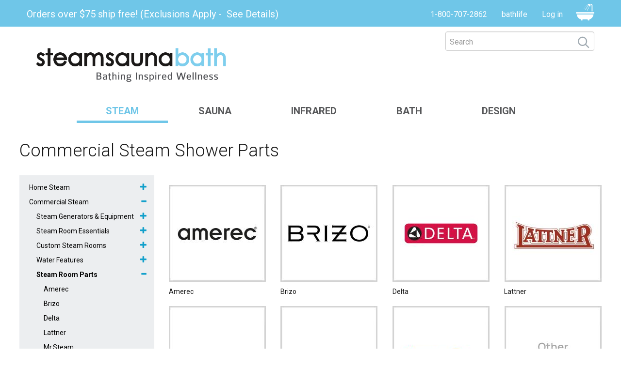

--- FILE ---
content_type: text/html; charset=UTF-8
request_url: https://www.steamsaunabath.com/steam/commercial-steam/steam-room-parts
body_size: 50039
content:
<!DOCTYPE html>
<html  lang="en" dir="ltr">
  <head>
    <meta charset="utf-8" /><script type="text/javascript">(window.NREUM||(NREUM={})).init={privacy:{cookies_enabled:true},ajax:{deny_list:["bam.nr-data.net"]},feature_flags:["soft_nav"],distributed_tracing:{enabled:true}};(window.NREUM||(NREUM={})).loader_config={agentID:"1431873599",accountID:"2115984",trustKey:"2115984",xpid:"VgcGVF9bDBABV1FSBwUFUFEE",licenseKey:"10541a350a",applicationID:"1300042655",browserID:"1431873599"};;/*! For license information please see nr-loader-spa-1.307.0.min.js.LICENSE.txt */
(()=>{var e,t,r={384:(e,t,r)=>{"use strict";r.d(t,{NT:()=>a,US:()=>u,Zm:()=>o,bQ:()=>d,dV:()=>c,pV:()=>l});var n=r(6154),i=r(1863),s=r(1910);const a={beacon:"bam.nr-data.net",errorBeacon:"bam.nr-data.net"};function o(){return n.gm.NREUM||(n.gm.NREUM={}),void 0===n.gm.newrelic&&(n.gm.newrelic=n.gm.NREUM),n.gm.NREUM}function c(){let e=o();return e.o||(e.o={ST:n.gm.setTimeout,SI:n.gm.setImmediate||n.gm.setInterval,CT:n.gm.clearTimeout,XHR:n.gm.XMLHttpRequest,REQ:n.gm.Request,EV:n.gm.Event,PR:n.gm.Promise,MO:n.gm.MutationObserver,FETCH:n.gm.fetch,WS:n.gm.WebSocket},(0,s.i)(...Object.values(e.o))),e}function d(e,t){let r=o();r.initializedAgents??={},t.initializedAt={ms:(0,i.t)(),date:new Date},r.initializedAgents[e]=t}function u(e,t){o()[e]=t}function l(){return function(){let e=o();const t=e.info||{};e.info={beacon:a.beacon,errorBeacon:a.errorBeacon,...t}}(),function(){let e=o();const t=e.init||{};e.init={...t}}(),c(),function(){let e=o();const t=e.loader_config||{};e.loader_config={...t}}(),o()}},782:(e,t,r)=>{"use strict";r.d(t,{T:()=>n});const n=r(860).K7.pageViewTiming},860:(e,t,r)=>{"use strict";r.d(t,{$J:()=>u,K7:()=>c,P3:()=>d,XX:()=>i,Yy:()=>o,df:()=>s,qY:()=>n,v4:()=>a});const n="events",i="jserrors",s="browser/blobs",a="rum",o="browser/logs",c={ajax:"ajax",genericEvents:"generic_events",jserrors:i,logging:"logging",metrics:"metrics",pageAction:"page_action",pageViewEvent:"page_view_event",pageViewTiming:"page_view_timing",sessionReplay:"session_replay",sessionTrace:"session_trace",softNav:"soft_navigations",spa:"spa"},d={[c.pageViewEvent]:1,[c.pageViewTiming]:2,[c.metrics]:3,[c.jserrors]:4,[c.spa]:5,[c.ajax]:6,[c.sessionTrace]:7,[c.softNav]:8,[c.sessionReplay]:9,[c.logging]:10,[c.genericEvents]:11},u={[c.pageViewEvent]:a,[c.pageViewTiming]:n,[c.ajax]:n,[c.spa]:n,[c.softNav]:n,[c.metrics]:i,[c.jserrors]:i,[c.sessionTrace]:s,[c.sessionReplay]:s,[c.logging]:o,[c.genericEvents]:"ins"}},944:(e,t,r)=>{"use strict";r.d(t,{R:()=>i});var n=r(3241);function i(e,t){"function"==typeof console.debug&&(console.debug("New Relic Warning: https://github.com/newrelic/newrelic-browser-agent/blob/main/docs/warning-codes.md#".concat(e),t),(0,n.W)({agentIdentifier:null,drained:null,type:"data",name:"warn",feature:"warn",data:{code:e,secondary:t}}))}},993:(e,t,r)=>{"use strict";r.d(t,{A$:()=>s,ET:()=>a,TZ:()=>o,p_:()=>i});var n=r(860);const i={ERROR:"ERROR",WARN:"WARN",INFO:"INFO",DEBUG:"DEBUG",TRACE:"TRACE"},s={OFF:0,ERROR:1,WARN:2,INFO:3,DEBUG:4,TRACE:5},a="log",o=n.K7.logging},1687:(e,t,r)=>{"use strict";r.d(t,{Ak:()=>d,Ze:()=>h,x3:()=>u});var n=r(3241),i=r(7836),s=r(3606),a=r(860),o=r(2646);const c={};function d(e,t){const r={staged:!1,priority:a.P3[t]||0};l(e),c[e].get(t)||c[e].set(t,r)}function u(e,t){e&&c[e]&&(c[e].get(t)&&c[e].delete(t),p(e,t,!1),c[e].size&&f(e))}function l(e){if(!e)throw new Error("agentIdentifier required");c[e]||(c[e]=new Map)}function h(e="",t="feature",r=!1){if(l(e),!e||!c[e].get(t)||r)return p(e,t);c[e].get(t).staged=!0,f(e)}function f(e){const t=Array.from(c[e]);t.every(([e,t])=>t.staged)&&(t.sort((e,t)=>e[1].priority-t[1].priority),t.forEach(([t])=>{c[e].delete(t),p(e,t)}))}function p(e,t,r=!0){const a=e?i.ee.get(e):i.ee,c=s.i.handlers;if(!a.aborted&&a.backlog&&c){if((0,n.W)({agentIdentifier:e,type:"lifecycle",name:"drain",feature:t}),r){const e=a.backlog[t],r=c[t];if(r){for(let t=0;e&&t<e.length;++t)g(e[t],r);Object.entries(r).forEach(([e,t])=>{Object.values(t||{}).forEach(t=>{t[0]?.on&&t[0]?.context()instanceof o.y&&t[0].on(e,t[1])})})}}a.isolatedBacklog||delete c[t],a.backlog[t]=null,a.emit("drain-"+t,[])}}function g(e,t){var r=e[1];Object.values(t[r]||{}).forEach(t=>{var r=e[0];if(t[0]===r){var n=t[1],i=e[3],s=e[2];n.apply(i,s)}})}},1738:(e,t,r)=>{"use strict";r.d(t,{U:()=>f,Y:()=>h});var n=r(3241),i=r(9908),s=r(1863),a=r(944),o=r(5701),c=r(3969),d=r(8362),u=r(860),l=r(4261);function h(e,t,r,s){const h=s||r;!h||h[e]&&h[e]!==d.d.prototype[e]||(h[e]=function(){(0,i.p)(c.xV,["API/"+e+"/called"],void 0,u.K7.metrics,r.ee),(0,n.W)({agentIdentifier:r.agentIdentifier,drained:!!o.B?.[r.agentIdentifier],type:"data",name:"api",feature:l.Pl+e,data:{}});try{return t.apply(this,arguments)}catch(e){(0,a.R)(23,e)}})}function f(e,t,r,n,a){const o=e.info;null===r?delete o.jsAttributes[t]:o.jsAttributes[t]=r,(a||null===r)&&(0,i.p)(l.Pl+n,[(0,s.t)(),t,r],void 0,"session",e.ee)}},1741:(e,t,r)=>{"use strict";r.d(t,{W:()=>s});var n=r(944),i=r(4261);class s{#e(e,...t){if(this[e]!==s.prototype[e])return this[e](...t);(0,n.R)(35,e)}addPageAction(e,t){return this.#e(i.hG,e,t)}register(e){return this.#e(i.eY,e)}recordCustomEvent(e,t){return this.#e(i.fF,e,t)}setPageViewName(e,t){return this.#e(i.Fw,e,t)}setCustomAttribute(e,t,r){return this.#e(i.cD,e,t,r)}noticeError(e,t){return this.#e(i.o5,e,t)}setUserId(e,t=!1){return this.#e(i.Dl,e,t)}setApplicationVersion(e){return this.#e(i.nb,e)}setErrorHandler(e){return this.#e(i.bt,e)}addRelease(e,t){return this.#e(i.k6,e,t)}log(e,t){return this.#e(i.$9,e,t)}start(){return this.#e(i.d3)}finished(e){return this.#e(i.BL,e)}recordReplay(){return this.#e(i.CH)}pauseReplay(){return this.#e(i.Tb)}addToTrace(e){return this.#e(i.U2,e)}setCurrentRouteName(e){return this.#e(i.PA,e)}interaction(e){return this.#e(i.dT,e)}wrapLogger(e,t,r){return this.#e(i.Wb,e,t,r)}measure(e,t){return this.#e(i.V1,e,t)}consent(e){return this.#e(i.Pv,e)}}},1863:(e,t,r)=>{"use strict";function n(){return Math.floor(performance.now())}r.d(t,{t:()=>n})},1910:(e,t,r)=>{"use strict";r.d(t,{i:()=>s});var n=r(944);const i=new Map;function s(...e){return e.every(e=>{if(i.has(e))return i.get(e);const t="function"==typeof e?e.toString():"",r=t.includes("[native code]"),s=t.includes("nrWrapper");return r||s||(0,n.R)(64,e?.name||t),i.set(e,r),r})}},2555:(e,t,r)=>{"use strict";r.d(t,{D:()=>o,f:()=>a});var n=r(384),i=r(8122);const s={beacon:n.NT.beacon,errorBeacon:n.NT.errorBeacon,licenseKey:void 0,applicationID:void 0,sa:void 0,queueTime:void 0,applicationTime:void 0,ttGuid:void 0,user:void 0,account:void 0,product:void 0,extra:void 0,jsAttributes:{},userAttributes:void 0,atts:void 0,transactionName:void 0,tNamePlain:void 0};function a(e){try{return!!e.licenseKey&&!!e.errorBeacon&&!!e.applicationID}catch(e){return!1}}const o=e=>(0,i.a)(e,s)},2614:(e,t,r)=>{"use strict";r.d(t,{BB:()=>a,H3:()=>n,g:()=>d,iL:()=>c,tS:()=>o,uh:()=>i,wk:()=>s});const n="NRBA",i="SESSION",s=144e5,a=18e5,o={STARTED:"session-started",PAUSE:"session-pause",RESET:"session-reset",RESUME:"session-resume",UPDATE:"session-update"},c={SAME_TAB:"same-tab",CROSS_TAB:"cross-tab"},d={OFF:0,FULL:1,ERROR:2}},2646:(e,t,r)=>{"use strict";r.d(t,{y:()=>n});class n{constructor(e){this.contextId=e}}},2843:(e,t,r)=>{"use strict";r.d(t,{G:()=>s,u:()=>i});var n=r(3878);function i(e,t=!1,r,i){(0,n.DD)("visibilitychange",function(){if(t)return void("hidden"===document.visibilityState&&e());e(document.visibilityState)},r,i)}function s(e,t,r){(0,n.sp)("pagehide",e,t,r)}},3241:(e,t,r)=>{"use strict";r.d(t,{W:()=>s});var n=r(6154);const i="newrelic";function s(e={}){try{n.gm.dispatchEvent(new CustomEvent(i,{detail:e}))}catch(e){}}},3304:(e,t,r)=>{"use strict";r.d(t,{A:()=>s});var n=r(7836);const i=()=>{const e=new WeakSet;return(t,r)=>{if("object"==typeof r&&null!==r){if(e.has(r))return;e.add(r)}return r}};function s(e){try{return JSON.stringify(e,i())??""}catch(e){try{n.ee.emit("internal-error",[e])}catch(e){}return""}}},3333:(e,t,r)=>{"use strict";r.d(t,{$v:()=>u,TZ:()=>n,Xh:()=>c,Zp:()=>i,kd:()=>d,mq:()=>o,nf:()=>a,qN:()=>s});const n=r(860).K7.genericEvents,i=["auxclick","click","copy","keydown","paste","scrollend"],s=["focus","blur"],a=4,o=1e3,c=2e3,d=["PageAction","UserAction","BrowserPerformance"],u={RESOURCES:"experimental.resources",REGISTER:"register"}},3434:(e,t,r)=>{"use strict";r.d(t,{Jt:()=>s,YM:()=>d});var n=r(7836),i=r(5607);const s="nr@original:".concat(i.W),a=50;var o=Object.prototype.hasOwnProperty,c=!1;function d(e,t){return e||(e=n.ee),r.inPlace=function(e,t,n,i,s){n||(n="");const a="-"===n.charAt(0);for(let o=0;o<t.length;o++){const c=t[o],d=e[c];l(d)||(e[c]=r(d,a?c+n:n,i,c,s))}},r.flag=s,r;function r(t,r,n,c,d){return l(t)?t:(r||(r=""),nrWrapper[s]=t,function(e,t,r){if(Object.defineProperty&&Object.keys)try{return Object.keys(e).forEach(function(r){Object.defineProperty(t,r,{get:function(){return e[r]},set:function(t){return e[r]=t,t}})}),t}catch(e){u([e],r)}for(var n in e)o.call(e,n)&&(t[n]=e[n])}(t,nrWrapper,e),nrWrapper);function nrWrapper(){var s,o,l,h;let f;try{o=this,s=[...arguments],l="function"==typeof n?n(s,o):n||{}}catch(t){u([t,"",[s,o,c],l],e)}i(r+"start",[s,o,c],l,d);const p=performance.now();let g;try{return h=t.apply(o,s),g=performance.now(),h}catch(e){throw g=performance.now(),i(r+"err",[s,o,e],l,d),f=e,f}finally{const e=g-p,t={start:p,end:g,duration:e,isLongTask:e>=a,methodName:c,thrownError:f};t.isLongTask&&i("long-task",[t,o],l,d),i(r+"end",[s,o,h],l,d)}}}function i(r,n,i,s){if(!c||t){var a=c;c=!0;try{e.emit(r,n,i,t,s)}catch(t){u([t,r,n,i],e)}c=a}}}function u(e,t){t||(t=n.ee);try{t.emit("internal-error",e)}catch(e){}}function l(e){return!(e&&"function"==typeof e&&e.apply&&!e[s])}},3606:(e,t,r)=>{"use strict";r.d(t,{i:()=>s});var n=r(9908);s.on=a;var i=s.handlers={};function s(e,t,r,s){a(s||n.d,i,e,t,r)}function a(e,t,r,i,s){s||(s="feature"),e||(e=n.d);var a=t[s]=t[s]||{};(a[r]=a[r]||[]).push([e,i])}},3738:(e,t,r)=>{"use strict";r.d(t,{He:()=>i,Kp:()=>o,Lc:()=>d,Rz:()=>u,TZ:()=>n,bD:()=>s,d3:()=>a,jx:()=>l,sl:()=>h,uP:()=>c});const n=r(860).K7.sessionTrace,i="bstResource",s="resource",a="-start",o="-end",c="fn"+a,d="fn"+o,u="pushState",l=1e3,h=3e4},3785:(e,t,r)=>{"use strict";r.d(t,{R:()=>c,b:()=>d});var n=r(9908),i=r(1863),s=r(860),a=r(3969),o=r(993);function c(e,t,r={},c=o.p_.INFO,d=!0,u,l=(0,i.t)()){(0,n.p)(a.xV,["API/logging/".concat(c.toLowerCase(),"/called")],void 0,s.K7.metrics,e),(0,n.p)(o.ET,[l,t,r,c,d,u],void 0,s.K7.logging,e)}function d(e){return"string"==typeof e&&Object.values(o.p_).some(t=>t===e.toUpperCase().trim())}},3878:(e,t,r)=>{"use strict";function n(e,t){return{capture:e,passive:!1,signal:t}}function i(e,t,r=!1,i){window.addEventListener(e,t,n(r,i))}function s(e,t,r=!1,i){document.addEventListener(e,t,n(r,i))}r.d(t,{DD:()=>s,jT:()=>n,sp:()=>i})},3962:(e,t,r)=>{"use strict";r.d(t,{AM:()=>a,O2:()=>l,OV:()=>s,Qu:()=>h,TZ:()=>c,ih:()=>f,pP:()=>o,t1:()=>u,tC:()=>i,wD:()=>d});var n=r(860);const i=["click","keydown","submit"],s="popstate",a="api",o="initialPageLoad",c=n.K7.softNav,d=5e3,u=500,l={INITIAL_PAGE_LOAD:"",ROUTE_CHANGE:1,UNSPECIFIED:2},h={INTERACTION:1,AJAX:2,CUSTOM_END:3,CUSTOM_TRACER:4},f={IP:"in progress",PF:"pending finish",FIN:"finished",CAN:"cancelled"}},3969:(e,t,r)=>{"use strict";r.d(t,{TZ:()=>n,XG:()=>o,rs:()=>i,xV:()=>a,z_:()=>s});const n=r(860).K7.metrics,i="sm",s="cm",a="storeSupportabilityMetrics",o="storeEventMetrics"},4234:(e,t,r)=>{"use strict";r.d(t,{W:()=>s});var n=r(7836),i=r(1687);class s{constructor(e,t){this.agentIdentifier=e,this.ee=n.ee.get(e),this.featureName=t,this.blocked=!1}deregisterDrain(){(0,i.x3)(this.agentIdentifier,this.featureName)}}},4261:(e,t,r)=>{"use strict";r.d(t,{$9:()=>u,BL:()=>c,CH:()=>p,Dl:()=>R,Fw:()=>w,PA:()=>v,Pl:()=>n,Pv:()=>A,Tb:()=>h,U2:()=>a,V1:()=>E,Wb:()=>T,bt:()=>y,cD:()=>b,d3:()=>x,dT:()=>d,eY:()=>g,fF:()=>f,hG:()=>s,hw:()=>i,k6:()=>o,nb:()=>m,o5:()=>l});const n="api-",i=n+"ixn-",s="addPageAction",a="addToTrace",o="addRelease",c="finished",d="interaction",u="log",l="noticeError",h="pauseReplay",f="recordCustomEvent",p="recordReplay",g="register",m="setApplicationVersion",v="setCurrentRouteName",b="setCustomAttribute",y="setErrorHandler",w="setPageViewName",R="setUserId",x="start",T="wrapLogger",E="measure",A="consent"},4387:(e,t,r)=>{"use strict";function n(e={}){return!(!e.id||!e.name)}function i(e){return"string"==typeof e&&e.trim().length<501||"number"==typeof e}function s(e,t){if(2!==t?.harvestEndpointVersion)return{};const r=t.agentRef.runtime.appMetadata.agents[0].entityGuid;return n(e)?{"source.id":e.id,"source.name":e.name,"source.type":e.type,"parent.id":e.parent?.id||r}:{"entity.guid":r,appId:t.agentRef.info.applicationID}}r.d(t,{Ux:()=>s,c7:()=>n,yo:()=>i})},5205:(e,t,r)=>{"use strict";r.d(t,{j:()=>S});var n=r(384),i=r(1741);var s=r(2555),a=r(3333);const o=e=>{if(!e||"string"!=typeof e)return!1;try{document.createDocumentFragment().querySelector(e)}catch{return!1}return!0};var c=r(2614),d=r(944),u=r(8122);const l="[data-nr-mask]",h=e=>(0,u.a)(e,(()=>{const e={feature_flags:[],experimental:{allow_registered_children:!1,resources:!1},mask_selector:"*",block_selector:"[data-nr-block]",mask_input_options:{color:!1,date:!1,"datetime-local":!1,email:!1,month:!1,number:!1,range:!1,search:!1,tel:!1,text:!1,time:!1,url:!1,week:!1,textarea:!1,select:!1,password:!0}};return{ajax:{deny_list:void 0,block_internal:!0,enabled:!0,autoStart:!0},api:{get allow_registered_children(){return e.feature_flags.includes(a.$v.REGISTER)||e.experimental.allow_registered_children},set allow_registered_children(t){e.experimental.allow_registered_children=t},duplicate_registered_data:!1},browser_consent_mode:{enabled:!1},distributed_tracing:{enabled:void 0,exclude_newrelic_header:void 0,cors_use_newrelic_header:void 0,cors_use_tracecontext_headers:void 0,allowed_origins:void 0},get feature_flags(){return e.feature_flags},set feature_flags(t){e.feature_flags=t},generic_events:{enabled:!0,autoStart:!0},harvest:{interval:30},jserrors:{enabled:!0,autoStart:!0},logging:{enabled:!0,autoStart:!0},metrics:{enabled:!0,autoStart:!0},obfuscate:void 0,page_action:{enabled:!0},page_view_event:{enabled:!0,autoStart:!0},page_view_timing:{enabled:!0,autoStart:!0},performance:{capture_marks:!1,capture_measures:!1,capture_detail:!0,resources:{get enabled(){return e.feature_flags.includes(a.$v.RESOURCES)||e.experimental.resources},set enabled(t){e.experimental.resources=t},asset_types:[],first_party_domains:[],ignore_newrelic:!0}},privacy:{cookies_enabled:!0},proxy:{assets:void 0,beacon:void 0},session:{expiresMs:c.wk,inactiveMs:c.BB},session_replay:{autoStart:!0,enabled:!1,preload:!1,sampling_rate:10,error_sampling_rate:100,collect_fonts:!1,inline_images:!1,fix_stylesheets:!0,mask_all_inputs:!0,get mask_text_selector(){return e.mask_selector},set mask_text_selector(t){o(t)?e.mask_selector="".concat(t,",").concat(l):""===t||null===t?e.mask_selector=l:(0,d.R)(5,t)},get block_class(){return"nr-block"},get ignore_class(){return"nr-ignore"},get mask_text_class(){return"nr-mask"},get block_selector(){return e.block_selector},set block_selector(t){o(t)?e.block_selector+=",".concat(t):""!==t&&(0,d.R)(6,t)},get mask_input_options(){return e.mask_input_options},set mask_input_options(t){t&&"object"==typeof t?e.mask_input_options={...t,password:!0}:(0,d.R)(7,t)}},session_trace:{enabled:!0,autoStart:!0},soft_navigations:{enabled:!0,autoStart:!0},spa:{enabled:!0,autoStart:!0},ssl:void 0,user_actions:{enabled:!0,elementAttributes:["id","className","tagName","type"]}}})());var f=r(6154),p=r(9324);let g=0;const m={buildEnv:p.F3,distMethod:p.Xs,version:p.xv,originTime:f.WN},v={consented:!1},b={appMetadata:{},get consented(){return this.session?.state?.consent||v.consented},set consented(e){v.consented=e},customTransaction:void 0,denyList:void 0,disabled:!1,harvester:void 0,isolatedBacklog:!1,isRecording:!1,loaderType:void 0,maxBytes:3e4,obfuscator:void 0,onerror:void 0,ptid:void 0,releaseIds:{},session:void 0,timeKeeper:void 0,registeredEntities:[],jsAttributesMetadata:{bytes:0},get harvestCount(){return++g}},y=e=>{const t=(0,u.a)(e,b),r=Object.keys(m).reduce((e,t)=>(e[t]={value:m[t],writable:!1,configurable:!0,enumerable:!0},e),{});return Object.defineProperties(t,r)};var w=r(5701);const R=e=>{const t=e.startsWith("http");e+="/",r.p=t?e:"https://"+e};var x=r(7836),T=r(3241);const E={accountID:void 0,trustKey:void 0,agentID:void 0,licenseKey:void 0,applicationID:void 0,xpid:void 0},A=e=>(0,u.a)(e,E),_=new Set;function S(e,t={},r,a){let{init:o,info:c,loader_config:d,runtime:u={},exposed:l=!0}=t;if(!c){const e=(0,n.pV)();o=e.init,c=e.info,d=e.loader_config}e.init=h(o||{}),e.loader_config=A(d||{}),c.jsAttributes??={},f.bv&&(c.jsAttributes.isWorker=!0),e.info=(0,s.D)(c);const p=e.init,g=[c.beacon,c.errorBeacon];_.has(e.agentIdentifier)||(p.proxy.assets&&(R(p.proxy.assets),g.push(p.proxy.assets)),p.proxy.beacon&&g.push(p.proxy.beacon),e.beacons=[...g],function(e){const t=(0,n.pV)();Object.getOwnPropertyNames(i.W.prototype).forEach(r=>{const n=i.W.prototype[r];if("function"!=typeof n||"constructor"===n)return;let s=t[r];e[r]&&!1!==e.exposed&&"micro-agent"!==e.runtime?.loaderType&&(t[r]=(...t)=>{const n=e[r](...t);return s?s(...t):n})})}(e),(0,n.US)("activatedFeatures",w.B)),u.denyList=[...p.ajax.deny_list||[],...p.ajax.block_internal?g:[]],u.ptid=e.agentIdentifier,u.loaderType=r,e.runtime=y(u),_.has(e.agentIdentifier)||(e.ee=x.ee.get(e.agentIdentifier),e.exposed=l,(0,T.W)({agentIdentifier:e.agentIdentifier,drained:!!w.B?.[e.agentIdentifier],type:"lifecycle",name:"initialize",feature:void 0,data:e.config})),_.add(e.agentIdentifier)}},5270:(e,t,r)=>{"use strict";r.d(t,{Aw:()=>a,SR:()=>s,rF:()=>o});var n=r(384),i=r(7767);function s(e){return!!(0,n.dV)().o.MO&&(0,i.V)(e)&&!0===e?.session_trace.enabled}function a(e){return!0===e?.session_replay.preload&&s(e)}function o(e,t){try{if("string"==typeof t?.type){if("password"===t.type.toLowerCase())return"*".repeat(e?.length||0);if(void 0!==t?.dataset?.nrUnmask||t?.classList?.contains("nr-unmask"))return e}}catch(e){}return"string"==typeof e?e.replace(/[\S]/g,"*"):"*".repeat(e?.length||0)}},5289:(e,t,r)=>{"use strict";r.d(t,{GG:()=>a,Qr:()=>c,sB:()=>o});var n=r(3878),i=r(6389);function s(){return"undefined"==typeof document||"complete"===document.readyState}function a(e,t){if(s())return e();const r=(0,i.J)(e),a=setInterval(()=>{s()&&(clearInterval(a),r())},500);(0,n.sp)("load",r,t)}function o(e){if(s())return e();(0,n.DD)("DOMContentLoaded",e)}function c(e){if(s())return e();(0,n.sp)("popstate",e)}},5607:(e,t,r)=>{"use strict";r.d(t,{W:()=>n});const n=(0,r(9566).bz)()},5701:(e,t,r)=>{"use strict";r.d(t,{B:()=>s,t:()=>a});var n=r(3241);const i=new Set,s={};function a(e,t){const r=t.agentIdentifier;s[r]??={},e&&"object"==typeof e&&(i.has(r)||(t.ee.emit("rumresp",[e]),s[r]=e,i.add(r),(0,n.W)({agentIdentifier:r,loaded:!0,drained:!0,type:"lifecycle",name:"load",feature:void 0,data:e})))}},6154:(e,t,r)=>{"use strict";r.d(t,{OF:()=>d,RI:()=>i,WN:()=>h,bv:()=>s,eN:()=>f,gm:()=>a,lR:()=>l,m:()=>c,mw:()=>o,sb:()=>u});var n=r(1863);const i="undefined"!=typeof window&&!!window.document,s="undefined"!=typeof WorkerGlobalScope&&("undefined"!=typeof self&&self instanceof WorkerGlobalScope&&self.navigator instanceof WorkerNavigator||"undefined"!=typeof globalThis&&globalThis instanceof WorkerGlobalScope&&globalThis.navigator instanceof WorkerNavigator),a=i?window:"undefined"!=typeof WorkerGlobalScope&&("undefined"!=typeof self&&self instanceof WorkerGlobalScope&&self||"undefined"!=typeof globalThis&&globalThis instanceof WorkerGlobalScope&&globalThis),o=Boolean("hidden"===a?.document?.visibilityState),c=""+a?.location,d=/iPad|iPhone|iPod/.test(a.navigator?.userAgent),u=d&&"undefined"==typeof SharedWorker,l=(()=>{const e=a.navigator?.userAgent?.match(/Firefox[/\s](\d+\.\d+)/);return Array.isArray(e)&&e.length>=2?+e[1]:0})(),h=Date.now()-(0,n.t)(),f=()=>"undefined"!=typeof PerformanceNavigationTiming&&a?.performance?.getEntriesByType("navigation")?.[0]?.responseStart},6344:(e,t,r)=>{"use strict";r.d(t,{BB:()=>u,Qb:()=>l,TZ:()=>i,Ug:()=>a,Vh:()=>s,_s:()=>o,bc:()=>d,yP:()=>c});var n=r(2614);const i=r(860).K7.sessionReplay,s="errorDuringReplay",a=.12,o={DomContentLoaded:0,Load:1,FullSnapshot:2,IncrementalSnapshot:3,Meta:4,Custom:5},c={[n.g.ERROR]:15e3,[n.g.FULL]:3e5,[n.g.OFF]:0},d={RESET:{message:"Session was reset",sm:"Reset"},IMPORT:{message:"Recorder failed to import",sm:"Import"},TOO_MANY:{message:"429: Too Many Requests",sm:"Too-Many"},TOO_BIG:{message:"Payload was too large",sm:"Too-Big"},CROSS_TAB:{message:"Session Entity was set to OFF on another tab",sm:"Cross-Tab"},ENTITLEMENTS:{message:"Session Replay is not allowed and will not be started",sm:"Entitlement"}},u=5e3,l={API:"api",RESUME:"resume",SWITCH_TO_FULL:"switchToFull",INITIALIZE:"initialize",PRELOAD:"preload"}},6389:(e,t,r)=>{"use strict";function n(e,t=500,r={}){const n=r?.leading||!1;let i;return(...r)=>{n&&void 0===i&&(e.apply(this,r),i=setTimeout(()=>{i=clearTimeout(i)},t)),n||(clearTimeout(i),i=setTimeout(()=>{e.apply(this,r)},t))}}function i(e){let t=!1;return(...r)=>{t||(t=!0,e.apply(this,r))}}r.d(t,{J:()=>i,s:()=>n})},6630:(e,t,r)=>{"use strict";r.d(t,{T:()=>n});const n=r(860).K7.pageViewEvent},6774:(e,t,r)=>{"use strict";r.d(t,{T:()=>n});const n=r(860).K7.jserrors},7295:(e,t,r)=>{"use strict";r.d(t,{Xv:()=>a,gX:()=>i,iW:()=>s});var n=[];function i(e){if(!e||s(e))return!1;if(0===n.length)return!0;if("*"===n[0].hostname)return!1;for(var t=0;t<n.length;t++){var r=n[t];if(r.hostname.test(e.hostname)&&r.pathname.test(e.pathname))return!1}return!0}function s(e){return void 0===e.hostname}function a(e){if(n=[],e&&e.length)for(var t=0;t<e.length;t++){let r=e[t];if(!r)continue;if("*"===r)return void(n=[{hostname:"*"}]);0===r.indexOf("http://")?r=r.substring(7):0===r.indexOf("https://")&&(r=r.substring(8));const i=r.indexOf("/");let s,a;i>0?(s=r.substring(0,i),a=r.substring(i)):(s=r,a="*");let[c]=s.split(":");n.push({hostname:o(c),pathname:o(a,!0)})}}function o(e,t=!1){const r=e.replace(/[.+?^${}()|[\]\\]/g,e=>"\\"+e).replace(/\*/g,".*?");return new RegExp((t?"^":"")+r+"$")}},7485:(e,t,r)=>{"use strict";r.d(t,{D:()=>i});var n=r(6154);function i(e){if(0===(e||"").indexOf("data:"))return{protocol:"data"};try{const t=new URL(e,location.href),r={port:t.port,hostname:t.hostname,pathname:t.pathname,search:t.search,protocol:t.protocol.slice(0,t.protocol.indexOf(":")),sameOrigin:t.protocol===n.gm?.location?.protocol&&t.host===n.gm?.location?.host};return r.port&&""!==r.port||("http:"===t.protocol&&(r.port="80"),"https:"===t.protocol&&(r.port="443")),r.pathname&&""!==r.pathname?r.pathname.startsWith("/")||(r.pathname="/".concat(r.pathname)):r.pathname="/",r}catch(e){return{}}}},7699:(e,t,r)=>{"use strict";r.d(t,{It:()=>s,KC:()=>o,No:()=>i,qh:()=>a});var n=r(860);const i=16e3,s=1e6,a="SESSION_ERROR",o={[n.K7.logging]:!0,[n.K7.genericEvents]:!1,[n.K7.jserrors]:!1,[n.K7.ajax]:!1}},7767:(e,t,r)=>{"use strict";r.d(t,{V:()=>i});var n=r(6154);const i=e=>n.RI&&!0===e?.privacy.cookies_enabled},7836:(e,t,r)=>{"use strict";r.d(t,{P:()=>o,ee:()=>c});var n=r(384),i=r(8990),s=r(2646),a=r(5607);const o="nr@context:".concat(a.W),c=function e(t,r){var n={},a={},u={},l=!1;try{l=16===r.length&&d.initializedAgents?.[r]?.runtime.isolatedBacklog}catch(e){}var h={on:p,addEventListener:p,removeEventListener:function(e,t){var r=n[e];if(!r)return;for(var i=0;i<r.length;i++)r[i]===t&&r.splice(i,1)},emit:function(e,r,n,i,s){!1!==s&&(s=!0);if(c.aborted&&!i)return;t&&s&&t.emit(e,r,n);var o=f(n);g(e).forEach(e=>{e.apply(o,r)});var d=v()[a[e]];d&&d.push([h,e,r,o]);return o},get:m,listeners:g,context:f,buffer:function(e,t){const r=v();if(t=t||"feature",h.aborted)return;Object.entries(e||{}).forEach(([e,n])=>{a[n]=t,t in r||(r[t]=[])})},abort:function(){h._aborted=!0,Object.keys(h.backlog).forEach(e=>{delete h.backlog[e]})},isBuffering:function(e){return!!v()[a[e]]},debugId:r,backlog:l?{}:t&&"object"==typeof t.backlog?t.backlog:{},isolatedBacklog:l};return Object.defineProperty(h,"aborted",{get:()=>{let e=h._aborted||!1;return e||(t&&(e=t.aborted),e)}}),h;function f(e){return e&&e instanceof s.y?e:e?(0,i.I)(e,o,()=>new s.y(o)):new s.y(o)}function p(e,t){n[e]=g(e).concat(t)}function g(e){return n[e]||[]}function m(t){return u[t]=u[t]||e(h,t)}function v(){return h.backlog}}(void 0,"globalEE"),d=(0,n.Zm)();d.ee||(d.ee=c)},8122:(e,t,r)=>{"use strict";r.d(t,{a:()=>i});var n=r(944);function i(e,t){try{if(!e||"object"!=typeof e)return(0,n.R)(3);if(!t||"object"!=typeof t)return(0,n.R)(4);const r=Object.create(Object.getPrototypeOf(t),Object.getOwnPropertyDescriptors(t)),s=0===Object.keys(r).length?e:r;for(let a in s)if(void 0!==e[a])try{if(null===e[a]){r[a]=null;continue}Array.isArray(e[a])&&Array.isArray(t[a])?r[a]=Array.from(new Set([...e[a],...t[a]])):"object"==typeof e[a]&&"object"==typeof t[a]?r[a]=i(e[a],t[a]):r[a]=e[a]}catch(e){r[a]||(0,n.R)(1,e)}return r}catch(e){(0,n.R)(2,e)}}},8139:(e,t,r)=>{"use strict";r.d(t,{u:()=>h});var n=r(7836),i=r(3434),s=r(8990),a=r(6154);const o={},c=a.gm.XMLHttpRequest,d="addEventListener",u="removeEventListener",l="nr@wrapped:".concat(n.P);function h(e){var t=function(e){return(e||n.ee).get("events")}(e);if(o[t.debugId]++)return t;o[t.debugId]=1;var r=(0,i.YM)(t,!0);function h(e){r.inPlace(e,[d,u],"-",p)}function p(e,t){return e[1]}return"getPrototypeOf"in Object&&(a.RI&&f(document,h),c&&f(c.prototype,h),f(a.gm,h)),t.on(d+"-start",function(e,t){var n=e[1];if(null!==n&&("function"==typeof n||"object"==typeof n)&&"newrelic"!==e[0]){var i=(0,s.I)(n,l,function(){var e={object:function(){if("function"!=typeof n.handleEvent)return;return n.handleEvent.apply(n,arguments)},function:n}[typeof n];return e?r(e,"fn-",null,e.name||"anonymous"):n});this.wrapped=e[1]=i}}),t.on(u+"-start",function(e){e[1]=this.wrapped||e[1]}),t}function f(e,t,...r){let n=e;for(;"object"==typeof n&&!Object.prototype.hasOwnProperty.call(n,d);)n=Object.getPrototypeOf(n);n&&t(n,...r)}},8362:(e,t,r)=>{"use strict";r.d(t,{d:()=>s});var n=r(9566),i=r(1741);class s extends i.W{agentIdentifier=(0,n.LA)(16)}},8374:(e,t,r)=>{r.nc=(()=>{try{return document?.currentScript?.nonce}catch(e){}return""})()},8990:(e,t,r)=>{"use strict";r.d(t,{I:()=>i});var n=Object.prototype.hasOwnProperty;function i(e,t,r){if(n.call(e,t))return e[t];var i=r();if(Object.defineProperty&&Object.keys)try{return Object.defineProperty(e,t,{value:i,writable:!0,enumerable:!1}),i}catch(e){}return e[t]=i,i}},9300:(e,t,r)=>{"use strict";r.d(t,{T:()=>n});const n=r(860).K7.ajax},9324:(e,t,r)=>{"use strict";r.d(t,{AJ:()=>a,F3:()=>i,Xs:()=>s,Yq:()=>o,xv:()=>n});const n="1.307.0",i="PROD",s="CDN",a="@newrelic/rrweb",o="1.0.1"},9566:(e,t,r)=>{"use strict";r.d(t,{LA:()=>o,ZF:()=>c,bz:()=>a,el:()=>d});var n=r(6154);const i="xxxxxxxx-xxxx-4xxx-yxxx-xxxxxxxxxxxx";function s(e,t){return e?15&e[t]:16*Math.random()|0}function a(){const e=n.gm?.crypto||n.gm?.msCrypto;let t,r=0;return e&&e.getRandomValues&&(t=e.getRandomValues(new Uint8Array(30))),i.split("").map(e=>"x"===e?s(t,r++).toString(16):"y"===e?(3&s()|8).toString(16):e).join("")}function o(e){const t=n.gm?.crypto||n.gm?.msCrypto;let r,i=0;t&&t.getRandomValues&&(r=t.getRandomValues(new Uint8Array(e)));const a=[];for(var o=0;o<e;o++)a.push(s(r,i++).toString(16));return a.join("")}function c(){return o(16)}function d(){return o(32)}},9908:(e,t,r)=>{"use strict";r.d(t,{d:()=>n,p:()=>i});var n=r(7836).ee.get("handle");function i(e,t,r,i,s){s?(s.buffer([e],i),s.emit(e,t,r)):(n.buffer([e],i),n.emit(e,t,r))}}},n={};function i(e){var t=n[e];if(void 0!==t)return t.exports;var s=n[e]={exports:{}};return r[e](s,s.exports,i),s.exports}i.m=r,i.d=(e,t)=>{for(var r in t)i.o(t,r)&&!i.o(e,r)&&Object.defineProperty(e,r,{enumerable:!0,get:t[r]})},i.f={},i.e=e=>Promise.all(Object.keys(i.f).reduce((t,r)=>(i.f[r](e,t),t),[])),i.u=e=>({212:"nr-spa-compressor",249:"nr-spa-recorder",478:"nr-spa"}[e]+"-1.307.0.min.js"),i.o=(e,t)=>Object.prototype.hasOwnProperty.call(e,t),e={},t="NRBA-1.307.0.PROD:",i.l=(r,n,s,a)=>{if(e[r])e[r].push(n);else{var o,c;if(void 0!==s)for(var d=document.getElementsByTagName("script"),u=0;u<d.length;u++){var l=d[u];if(l.getAttribute("src")==r||l.getAttribute("data-webpack")==t+s){o=l;break}}if(!o){c=!0;var h={478:"sha512-bFoj7wd1EcCTt0jkKdFkw+gjDdU092aP1BOVh5n0PjhLNtBCSXj4vpjfIJR8zH8Bn6/XPpFl3gSNOuWVJ98iug==",249:"sha512-FRHQNWDGImhEo7a7lqCuCt6xlBgommnGc+JH2/YGJlngDoH+/3jpT/cyFpwi2M5G6srPVN4wLxrVqskf6KB7bg==",212:"sha512-okml4IaluCF10UG6SWzY+cKPgBNvH2+S5f1FxomzQUHf608N0b9dwoBv/ZFAhJhrdxPgTA4AxlBzwGcjMGIlQQ=="};(o=document.createElement("script")).charset="utf-8",i.nc&&o.setAttribute("nonce",i.nc),o.setAttribute("data-webpack",t+s),o.src=r,0!==o.src.indexOf(window.location.origin+"/")&&(o.crossOrigin="anonymous"),h[a]&&(o.integrity=h[a])}e[r]=[n];var f=(t,n)=>{o.onerror=o.onload=null,clearTimeout(p);var i=e[r];if(delete e[r],o.parentNode&&o.parentNode.removeChild(o),i&&i.forEach(e=>e(n)),t)return t(n)},p=setTimeout(f.bind(null,void 0,{type:"timeout",target:o}),12e4);o.onerror=f.bind(null,o.onerror),o.onload=f.bind(null,o.onload),c&&document.head.appendChild(o)}},i.r=e=>{"undefined"!=typeof Symbol&&Symbol.toStringTag&&Object.defineProperty(e,Symbol.toStringTag,{value:"Module"}),Object.defineProperty(e,"__esModule",{value:!0})},i.p="https://js-agent.newrelic.com/",(()=>{var e={38:0,788:0};i.f.j=(t,r)=>{var n=i.o(e,t)?e[t]:void 0;if(0!==n)if(n)r.push(n[2]);else{var s=new Promise((r,i)=>n=e[t]=[r,i]);r.push(n[2]=s);var a=i.p+i.u(t),o=new Error;i.l(a,r=>{if(i.o(e,t)&&(0!==(n=e[t])&&(e[t]=void 0),n)){var s=r&&("load"===r.type?"missing":r.type),a=r&&r.target&&r.target.src;o.message="Loading chunk "+t+" failed: ("+s+": "+a+")",o.name="ChunkLoadError",o.type=s,o.request=a,n[1](o)}},"chunk-"+t,t)}};var t=(t,r)=>{var n,s,[a,o,c]=r,d=0;if(a.some(t=>0!==e[t])){for(n in o)i.o(o,n)&&(i.m[n]=o[n]);if(c)c(i)}for(t&&t(r);d<a.length;d++)s=a[d],i.o(e,s)&&e[s]&&e[s][0](),e[s]=0},r=self["webpackChunk:NRBA-1.307.0.PROD"]=self["webpackChunk:NRBA-1.307.0.PROD"]||[];r.forEach(t.bind(null,0)),r.push=t.bind(null,r.push.bind(r))})(),(()=>{"use strict";i(8374);var e=i(8362),t=i(860);const r=Object.values(t.K7);var n=i(5205);var s=i(9908),a=i(1863),o=i(4261),c=i(1738);var d=i(1687),u=i(4234),l=i(5289),h=i(6154),f=i(944),p=i(5270),g=i(7767),m=i(6389),v=i(7699);class b extends u.W{constructor(e,t){super(e.agentIdentifier,t),this.agentRef=e,this.abortHandler=void 0,this.featAggregate=void 0,this.loadedSuccessfully=void 0,this.onAggregateImported=new Promise(e=>{this.loadedSuccessfully=e}),this.deferred=Promise.resolve(),!1===e.init[this.featureName].autoStart?this.deferred=new Promise((t,r)=>{this.ee.on("manual-start-all",(0,m.J)(()=>{(0,d.Ak)(e.agentIdentifier,this.featureName),t()}))}):(0,d.Ak)(e.agentIdentifier,t)}importAggregator(e,t,r={}){if(this.featAggregate)return;const n=async()=>{let n;await this.deferred;try{if((0,g.V)(e.init)){const{setupAgentSession:t}=await i.e(478).then(i.bind(i,8766));n=t(e)}}catch(e){(0,f.R)(20,e),this.ee.emit("internal-error",[e]),(0,s.p)(v.qh,[e],void 0,this.featureName,this.ee)}try{if(!this.#t(this.featureName,n,e.init))return(0,d.Ze)(this.agentIdentifier,this.featureName),void this.loadedSuccessfully(!1);const{Aggregate:i}=await t();this.featAggregate=new i(e,r),e.runtime.harvester.initializedAggregates.push(this.featAggregate),this.loadedSuccessfully(!0)}catch(e){(0,f.R)(34,e),this.abortHandler?.(),(0,d.Ze)(this.agentIdentifier,this.featureName,!0),this.loadedSuccessfully(!1),this.ee&&this.ee.abort()}};h.RI?(0,l.GG)(()=>n(),!0):n()}#t(e,r,n){if(this.blocked)return!1;switch(e){case t.K7.sessionReplay:return(0,p.SR)(n)&&!!r;case t.K7.sessionTrace:return!!r;default:return!0}}}var y=i(6630),w=i(2614),R=i(3241);class x extends b{static featureName=y.T;constructor(e){var t;super(e,y.T),this.setupInspectionEvents(e.agentIdentifier),t=e,(0,c.Y)(o.Fw,function(e,r){"string"==typeof e&&("/"!==e.charAt(0)&&(e="/"+e),t.runtime.customTransaction=(r||"http://custom.transaction")+e,(0,s.p)(o.Pl+o.Fw,[(0,a.t)()],void 0,void 0,t.ee))},t),this.importAggregator(e,()=>i.e(478).then(i.bind(i,2467)))}setupInspectionEvents(e){const t=(t,r)=>{t&&(0,R.W)({agentIdentifier:e,timeStamp:t.timeStamp,loaded:"complete"===t.target.readyState,type:"window",name:r,data:t.target.location+""})};(0,l.sB)(e=>{t(e,"DOMContentLoaded")}),(0,l.GG)(e=>{t(e,"load")}),(0,l.Qr)(e=>{t(e,"navigate")}),this.ee.on(w.tS.UPDATE,(t,r)=>{(0,R.W)({agentIdentifier:e,type:"lifecycle",name:"session",data:r})})}}var T=i(384);class E extends e.d{constructor(e){var t;(super(),h.gm)?(this.features={},(0,T.bQ)(this.agentIdentifier,this),this.desiredFeatures=new Set(e.features||[]),this.desiredFeatures.add(x),(0,n.j)(this,e,e.loaderType||"agent"),t=this,(0,c.Y)(o.cD,function(e,r,n=!1){if("string"==typeof e){if(["string","number","boolean"].includes(typeof r)||null===r)return(0,c.U)(t,e,r,o.cD,n);(0,f.R)(40,typeof r)}else(0,f.R)(39,typeof e)},t),function(e){(0,c.Y)(o.Dl,function(t,r=!1){if("string"!=typeof t&&null!==t)return void(0,f.R)(41,typeof t);const n=e.info.jsAttributes["enduser.id"];r&&null!=n&&n!==t?(0,s.p)(o.Pl+"setUserIdAndResetSession",[t],void 0,"session",e.ee):(0,c.U)(e,"enduser.id",t,o.Dl,!0)},e)}(this),function(e){(0,c.Y)(o.nb,function(t){if("string"==typeof t||null===t)return(0,c.U)(e,"application.version",t,o.nb,!1);(0,f.R)(42,typeof t)},e)}(this),function(e){(0,c.Y)(o.d3,function(){e.ee.emit("manual-start-all")},e)}(this),function(e){(0,c.Y)(o.Pv,function(t=!0){if("boolean"==typeof t){if((0,s.p)(o.Pl+o.Pv,[t],void 0,"session",e.ee),e.runtime.consented=t,t){const t=e.features.page_view_event;t.onAggregateImported.then(e=>{const r=t.featAggregate;e&&!r.sentRum&&r.sendRum()})}}else(0,f.R)(65,typeof t)},e)}(this),this.run()):(0,f.R)(21)}get config(){return{info:this.info,init:this.init,loader_config:this.loader_config,runtime:this.runtime}}get api(){return this}run(){try{const e=function(e){const t={};return r.forEach(r=>{t[r]=!!e[r]?.enabled}),t}(this.init),n=[...this.desiredFeatures];n.sort((e,r)=>t.P3[e.featureName]-t.P3[r.featureName]),n.forEach(r=>{if(!e[r.featureName]&&r.featureName!==t.K7.pageViewEvent)return;if(r.featureName===t.K7.spa)return void(0,f.R)(67);const n=function(e){switch(e){case t.K7.ajax:return[t.K7.jserrors];case t.K7.sessionTrace:return[t.K7.ajax,t.K7.pageViewEvent];case t.K7.sessionReplay:return[t.K7.sessionTrace];case t.K7.pageViewTiming:return[t.K7.pageViewEvent];default:return[]}}(r.featureName).filter(e=>!(e in this.features));n.length>0&&(0,f.R)(36,{targetFeature:r.featureName,missingDependencies:n}),this.features[r.featureName]=new r(this)})}catch(e){(0,f.R)(22,e);for(const e in this.features)this.features[e].abortHandler?.();const t=(0,T.Zm)();delete t.initializedAgents[this.agentIdentifier]?.features,delete this.sharedAggregator;return t.ee.get(this.agentIdentifier).abort(),!1}}}var A=i(2843),_=i(782);class S extends b{static featureName=_.T;constructor(e){super(e,_.T),h.RI&&((0,A.u)(()=>(0,s.p)("docHidden",[(0,a.t)()],void 0,_.T,this.ee),!0),(0,A.G)(()=>(0,s.p)("winPagehide",[(0,a.t)()],void 0,_.T,this.ee)),this.importAggregator(e,()=>i.e(478).then(i.bind(i,9917))))}}var O=i(3969);class I extends b{static featureName=O.TZ;constructor(e){super(e,O.TZ),h.RI&&document.addEventListener("securitypolicyviolation",e=>{(0,s.p)(O.xV,["Generic/CSPViolation/Detected"],void 0,this.featureName,this.ee)}),this.importAggregator(e,()=>i.e(478).then(i.bind(i,6555)))}}var N=i(6774),P=i(3878),D=i(3304);class k{constructor(e,t,r,n,i){this.name="UncaughtError",this.message="string"==typeof e?e:(0,D.A)(e),this.sourceURL=t,this.line=r,this.column=n,this.__newrelic=i}}function C(e){return M(e)?e:new k(void 0!==e?.message?e.message:e,e?.filename||e?.sourceURL,e?.lineno||e?.line,e?.colno||e?.col,e?.__newrelic,e?.cause)}function j(e){const t="Unhandled Promise Rejection: ";if(!e?.reason)return;if(M(e.reason)){try{e.reason.message.startsWith(t)||(e.reason.message=t+e.reason.message)}catch(e){}return C(e.reason)}const r=C(e.reason);return(r.message||"").startsWith(t)||(r.message=t+r.message),r}function L(e){if(e.error instanceof SyntaxError&&!/:\d+$/.test(e.error.stack?.trim())){const t=new k(e.message,e.filename,e.lineno,e.colno,e.error.__newrelic,e.cause);return t.name=SyntaxError.name,t}return M(e.error)?e.error:C(e)}function M(e){return e instanceof Error&&!!e.stack}function H(e,r,n,i,o=(0,a.t)()){"string"==typeof e&&(e=new Error(e)),(0,s.p)("err",[e,o,!1,r,n.runtime.isRecording,void 0,i],void 0,t.K7.jserrors,n.ee),(0,s.p)("uaErr",[],void 0,t.K7.genericEvents,n.ee)}var B=i(4387),K=i(993),W=i(3785);function U(e,{customAttributes:t={},level:r=K.p_.INFO}={},n,i,s=(0,a.t)()){(0,W.R)(n.ee,e,t,r,!1,i,s)}function F(e,r,n,i,c=(0,a.t)()){(0,s.p)(o.Pl+o.hG,[c,e,r,i],void 0,t.K7.genericEvents,n.ee)}function V(e,r,n,i,c=(0,a.t)()){const{start:d,end:u,customAttributes:l}=r||{},h={customAttributes:l||{}};if("object"!=typeof h.customAttributes||"string"!=typeof e||0===e.length)return void(0,f.R)(57);const p=(e,t)=>null==e?t:"number"==typeof e?e:e instanceof PerformanceMark?e.startTime:Number.NaN;if(h.start=p(d,0),h.end=p(u,c),Number.isNaN(h.start)||Number.isNaN(h.end))(0,f.R)(57);else{if(h.duration=h.end-h.start,!(h.duration<0))return(0,s.p)(o.Pl+o.V1,[h,e,i],void 0,t.K7.genericEvents,n.ee),h;(0,f.R)(58)}}function G(e,r={},n,i,c=(0,a.t)()){(0,s.p)(o.Pl+o.fF,[c,e,r,i],void 0,t.K7.genericEvents,n.ee)}function z(e){(0,c.Y)(o.eY,function(t){return Y(e,t)},e)}function Y(e,r,n){const i={};(0,f.R)(54,"newrelic.register"),r||={},r.type="MFE",r.licenseKey||=e.info.licenseKey,r.blocked=!1,r.parent=n||{};let o=()=>{};const c=e.runtime.registeredEntities,d=c.find(({metadata:{target:{id:e,name:t}}})=>e===r.id);if(d)return d.metadata.target.name!==r.name&&(d.metadata.target.name=r.name),d;const u=e=>{r.blocked=!0,o=e};e.init.api.allow_registered_children||u((0,m.J)(()=>(0,f.R)(55))),(0,B.c7)(r)||u((0,m.J)(()=>(0,f.R)(48,r))),(0,B.yo)(r.id)&&(0,B.yo)(r.name)||u((0,m.J)(()=>(0,f.R)(48,r)));const l={addPageAction:(t,n={})=>g(F,[t,{...i,...n},e],r),log:(t,n={})=>g(U,[t,{...n,customAttributes:{...i,...n.customAttributes||{}}},e],r),measure:(t,n={})=>g(V,[t,{...n,customAttributes:{...i,...n.customAttributes||{}}},e],r),noticeError:(t,n={})=>g(H,[t,{...i,...n},e],r),register:(t={})=>g(Y,[e,t],l.metadata.target),recordCustomEvent:(t,n={})=>g(G,[t,{...i,...n},e],r),setApplicationVersion:e=>p("application.version",e),setCustomAttribute:(e,t)=>p(e,t),setUserId:e=>p("enduser.id",e),metadata:{customAttributes:i,target:r}},h=()=>(r.blocked&&o(),r.blocked);h()||c.push(l);const p=(e,t)=>{h()||(i[e]=t)},g=(r,n,i)=>{if(h())return;const o=(0,a.t)();(0,s.p)(O.xV,["API/register/".concat(r.name,"/called")],void 0,t.K7.metrics,e.ee);try{return e.init.api.duplicate_registered_data&&"register"!==r.name&&r(...n,void 0,o),r(...n,i,o)}catch(e){(0,f.R)(50,e)}};return l}class Z extends b{static featureName=N.T;constructor(e){var t;super(e,N.T),t=e,(0,c.Y)(o.o5,(e,r)=>H(e,r,t),t),function(e){(0,c.Y)(o.bt,function(t){e.runtime.onerror=t},e)}(e),function(e){let t=0;(0,c.Y)(o.k6,function(e,r){++t>10||(this.runtime.releaseIds[e.slice(-200)]=(""+r).slice(-200))},e)}(e),z(e);try{this.removeOnAbort=new AbortController}catch(e){}this.ee.on("internal-error",(t,r)=>{this.abortHandler&&(0,s.p)("ierr",[C(t),(0,a.t)(),!0,{},e.runtime.isRecording,r],void 0,this.featureName,this.ee)}),h.gm.addEventListener("unhandledrejection",t=>{this.abortHandler&&(0,s.p)("err",[j(t),(0,a.t)(),!1,{unhandledPromiseRejection:1},e.runtime.isRecording],void 0,this.featureName,this.ee)},(0,P.jT)(!1,this.removeOnAbort?.signal)),h.gm.addEventListener("error",t=>{this.abortHandler&&(0,s.p)("err",[L(t),(0,a.t)(),!1,{},e.runtime.isRecording],void 0,this.featureName,this.ee)},(0,P.jT)(!1,this.removeOnAbort?.signal)),this.abortHandler=this.#r,this.importAggregator(e,()=>i.e(478).then(i.bind(i,2176)))}#r(){this.removeOnAbort?.abort(),this.abortHandler=void 0}}var q=i(8990);let X=1;function J(e){const t=typeof e;return!e||"object"!==t&&"function"!==t?-1:e===h.gm?0:(0,q.I)(e,"nr@id",function(){return X++})}function Q(e){if("string"==typeof e&&e.length)return e.length;if("object"==typeof e){if("undefined"!=typeof ArrayBuffer&&e instanceof ArrayBuffer&&e.byteLength)return e.byteLength;if("undefined"!=typeof Blob&&e instanceof Blob&&e.size)return e.size;if(!("undefined"!=typeof FormData&&e instanceof FormData))try{return(0,D.A)(e).length}catch(e){return}}}var ee=i(8139),te=i(7836),re=i(3434);const ne={},ie=["open","send"];function se(e){var t=e||te.ee;const r=function(e){return(e||te.ee).get("xhr")}(t);if(void 0===h.gm.XMLHttpRequest)return r;if(ne[r.debugId]++)return r;ne[r.debugId]=1,(0,ee.u)(t);var n=(0,re.YM)(r),i=h.gm.XMLHttpRequest,s=h.gm.MutationObserver,a=h.gm.Promise,o=h.gm.setInterval,c="readystatechange",d=["onload","onerror","onabort","onloadstart","onloadend","onprogress","ontimeout"],u=[],l=h.gm.XMLHttpRequest=function(e){const t=new i(e),s=r.context(t);try{r.emit("new-xhr",[t],s),t.addEventListener(c,(a=s,function(){var e=this;e.readyState>3&&!a.resolved&&(a.resolved=!0,r.emit("xhr-resolved",[],e)),n.inPlace(e,d,"fn-",y)}),(0,P.jT)(!1))}catch(e){(0,f.R)(15,e);try{r.emit("internal-error",[e])}catch(e){}}var a;return t};function p(e,t){n.inPlace(t,["onreadystatechange"],"fn-",y)}if(function(e,t){for(var r in e)t[r]=e[r]}(i,l),l.prototype=i.prototype,n.inPlace(l.prototype,ie,"-xhr-",y),r.on("send-xhr-start",function(e,t){p(e,t),function(e){u.push(e),s&&(g?g.then(b):o?o(b):(m=-m,v.data=m))}(t)}),r.on("open-xhr-start",p),s){var g=a&&a.resolve();if(!o&&!a){var m=1,v=document.createTextNode(m);new s(b).observe(v,{characterData:!0})}}else t.on("fn-end",function(e){e[0]&&e[0].type===c||b()});function b(){for(var e=0;e<u.length;e++)p(0,u[e]);u.length&&(u=[])}function y(e,t){return t}return r}var ae="fetch-",oe=ae+"body-",ce=["arrayBuffer","blob","json","text","formData"],de=h.gm.Request,ue=h.gm.Response,le="prototype";const he={};function fe(e){const t=function(e){return(e||te.ee).get("fetch")}(e);if(!(de&&ue&&h.gm.fetch))return t;if(he[t.debugId]++)return t;function r(e,r,n){var i=e[r];"function"==typeof i&&(e[r]=function(){var e,r=[...arguments],s={};t.emit(n+"before-start",[r],s),s[te.P]&&s[te.P].dt&&(e=s[te.P].dt);var a=i.apply(this,r);return t.emit(n+"start",[r,e],a),a.then(function(e){return t.emit(n+"end",[null,e],a),e},function(e){throw t.emit(n+"end",[e],a),e})})}return he[t.debugId]=1,ce.forEach(e=>{r(de[le],e,oe),r(ue[le],e,oe)}),r(h.gm,"fetch",ae),t.on(ae+"end",function(e,r){var n=this;if(r){var i=r.headers.get("content-length");null!==i&&(n.rxSize=i),t.emit(ae+"done",[null,r],n)}else t.emit(ae+"done",[e],n)}),t}var pe=i(7485),ge=i(9566);class me{constructor(e){this.agentRef=e}generateTracePayload(e){const t=this.agentRef.loader_config;if(!this.shouldGenerateTrace(e)||!t)return null;var r=(t.accountID||"").toString()||null,n=(t.agentID||"").toString()||null,i=(t.trustKey||"").toString()||null;if(!r||!n)return null;var s=(0,ge.ZF)(),a=(0,ge.el)(),o=Date.now(),c={spanId:s,traceId:a,timestamp:o};return(e.sameOrigin||this.isAllowedOrigin(e)&&this.useTraceContextHeadersForCors())&&(c.traceContextParentHeader=this.generateTraceContextParentHeader(s,a),c.traceContextStateHeader=this.generateTraceContextStateHeader(s,o,r,n,i)),(e.sameOrigin&&!this.excludeNewrelicHeader()||!e.sameOrigin&&this.isAllowedOrigin(e)&&this.useNewrelicHeaderForCors())&&(c.newrelicHeader=this.generateTraceHeader(s,a,o,r,n,i)),c}generateTraceContextParentHeader(e,t){return"00-"+t+"-"+e+"-01"}generateTraceContextStateHeader(e,t,r,n,i){return i+"@nr=0-1-"+r+"-"+n+"-"+e+"----"+t}generateTraceHeader(e,t,r,n,i,s){if(!("function"==typeof h.gm?.btoa))return null;var a={v:[0,1],d:{ty:"Browser",ac:n,ap:i,id:e,tr:t,ti:r}};return s&&n!==s&&(a.d.tk=s),btoa((0,D.A)(a))}shouldGenerateTrace(e){return this.agentRef.init?.distributed_tracing?.enabled&&this.isAllowedOrigin(e)}isAllowedOrigin(e){var t=!1;const r=this.agentRef.init?.distributed_tracing;if(e.sameOrigin)t=!0;else if(r?.allowed_origins instanceof Array)for(var n=0;n<r.allowed_origins.length;n++){var i=(0,pe.D)(r.allowed_origins[n]);if(e.hostname===i.hostname&&e.protocol===i.protocol&&e.port===i.port){t=!0;break}}return t}excludeNewrelicHeader(){var e=this.agentRef.init?.distributed_tracing;return!!e&&!!e.exclude_newrelic_header}useNewrelicHeaderForCors(){var e=this.agentRef.init?.distributed_tracing;return!!e&&!1!==e.cors_use_newrelic_header}useTraceContextHeadersForCors(){var e=this.agentRef.init?.distributed_tracing;return!!e&&!!e.cors_use_tracecontext_headers}}var ve=i(9300),be=i(7295);function ye(e){return"string"==typeof e?e:e instanceof(0,T.dV)().o.REQ?e.url:h.gm?.URL&&e instanceof URL?e.href:void 0}var we=["load","error","abort","timeout"],Re=we.length,xe=(0,T.dV)().o.REQ,Te=(0,T.dV)().o.XHR;const Ee="X-NewRelic-App-Data";class Ae extends b{static featureName=ve.T;constructor(e){super(e,ve.T),this.dt=new me(e),this.handler=(e,t,r,n)=>(0,s.p)(e,t,r,n,this.ee);try{const e={xmlhttprequest:"xhr",fetch:"fetch",beacon:"beacon"};h.gm?.performance?.getEntriesByType("resource").forEach(r=>{if(r.initiatorType in e&&0!==r.responseStatus){const n={status:r.responseStatus},i={rxSize:r.transferSize,duration:Math.floor(r.duration),cbTime:0};_e(n,r.name),this.handler("xhr",[n,i,r.startTime,r.responseEnd,e[r.initiatorType]],void 0,t.K7.ajax)}})}catch(e){}fe(this.ee),se(this.ee),function(e,r,n,i){function o(e){var t=this;t.totalCbs=0,t.called=0,t.cbTime=0,t.end=T,t.ended=!1,t.xhrGuids={},t.lastSize=null,t.loadCaptureCalled=!1,t.params=this.params||{},t.metrics=this.metrics||{},t.latestLongtaskEnd=0,e.addEventListener("load",function(r){E(t,e)},(0,P.jT)(!1)),h.lR||e.addEventListener("progress",function(e){t.lastSize=e.loaded},(0,P.jT)(!1))}function c(e){this.params={method:e[0]},_e(this,e[1]),this.metrics={}}function d(t,r){e.loader_config.xpid&&this.sameOrigin&&r.setRequestHeader("X-NewRelic-ID",e.loader_config.xpid);var n=i.generateTracePayload(this.parsedOrigin);if(n){var s=!1;n.newrelicHeader&&(r.setRequestHeader("newrelic",n.newrelicHeader),s=!0),n.traceContextParentHeader&&(r.setRequestHeader("traceparent",n.traceContextParentHeader),n.traceContextStateHeader&&r.setRequestHeader("tracestate",n.traceContextStateHeader),s=!0),s&&(this.dt=n)}}function u(e,t){var n=this.metrics,i=e[0],s=this;if(n&&i){var o=Q(i);o&&(n.txSize=o)}this.startTime=(0,a.t)(),this.body=i,this.listener=function(e){try{"abort"!==e.type||s.loadCaptureCalled||(s.params.aborted=!0),("load"!==e.type||s.called===s.totalCbs&&(s.onloadCalled||"function"!=typeof t.onload)&&"function"==typeof s.end)&&s.end(t)}catch(e){try{r.emit("internal-error",[e])}catch(e){}}};for(var c=0;c<Re;c++)t.addEventListener(we[c],this.listener,(0,P.jT)(!1))}function l(e,t,r){this.cbTime+=e,t?this.onloadCalled=!0:this.called+=1,this.called!==this.totalCbs||!this.onloadCalled&&"function"==typeof r.onload||"function"!=typeof this.end||this.end(r)}function f(e,t){var r=""+J(e)+!!t;this.xhrGuids&&!this.xhrGuids[r]&&(this.xhrGuids[r]=!0,this.totalCbs+=1)}function p(e,t){var r=""+J(e)+!!t;this.xhrGuids&&this.xhrGuids[r]&&(delete this.xhrGuids[r],this.totalCbs-=1)}function g(){this.endTime=(0,a.t)()}function m(e,t){t instanceof Te&&"load"===e[0]&&r.emit("xhr-load-added",[e[1],e[2]],t)}function v(e,t){t instanceof Te&&"load"===e[0]&&r.emit("xhr-load-removed",[e[1],e[2]],t)}function b(e,t,r){t instanceof Te&&("onload"===r&&(this.onload=!0),("load"===(e[0]&&e[0].type)||this.onload)&&(this.xhrCbStart=(0,a.t)()))}function y(e,t){this.xhrCbStart&&r.emit("xhr-cb-time",[(0,a.t)()-this.xhrCbStart,this.onload,t],t)}function w(e){var t,r=e[1]||{};if("string"==typeof e[0]?0===(t=e[0]).length&&h.RI&&(t=""+h.gm.location.href):e[0]&&e[0].url?t=e[0].url:h.gm?.URL&&e[0]&&e[0]instanceof URL?t=e[0].href:"function"==typeof e[0].toString&&(t=e[0].toString()),"string"==typeof t&&0!==t.length){t&&(this.parsedOrigin=(0,pe.D)(t),this.sameOrigin=this.parsedOrigin.sameOrigin);var n=i.generateTracePayload(this.parsedOrigin);if(n&&(n.newrelicHeader||n.traceContextParentHeader))if(e[0]&&e[0].headers)o(e[0].headers,n)&&(this.dt=n);else{var s={};for(var a in r)s[a]=r[a];s.headers=new Headers(r.headers||{}),o(s.headers,n)&&(this.dt=n),e.length>1?e[1]=s:e.push(s)}}function o(e,t){var r=!1;return t.newrelicHeader&&(e.set("newrelic",t.newrelicHeader),r=!0),t.traceContextParentHeader&&(e.set("traceparent",t.traceContextParentHeader),t.traceContextStateHeader&&e.set("tracestate",t.traceContextStateHeader),r=!0),r}}function R(e,t){this.params={},this.metrics={},this.startTime=(0,a.t)(),this.dt=t,e.length>=1&&(this.target=e[0]),e.length>=2&&(this.opts=e[1]);var r=this.opts||{},n=this.target;_e(this,ye(n));var i=(""+(n&&n instanceof xe&&n.method||r.method||"GET")).toUpperCase();this.params.method=i,this.body=r.body,this.txSize=Q(r.body)||0}function x(e,r){if(this.endTime=(0,a.t)(),this.params||(this.params={}),(0,be.iW)(this.params))return;let i;this.params.status=r?r.status:0,"string"==typeof this.rxSize&&this.rxSize.length>0&&(i=+this.rxSize);const s={txSize:this.txSize,rxSize:i,duration:(0,a.t)()-this.startTime};n("xhr",[this.params,s,this.startTime,this.endTime,"fetch"],this,t.K7.ajax)}function T(e){const r=this.params,i=this.metrics;if(!this.ended){this.ended=!0;for(let t=0;t<Re;t++)e.removeEventListener(we[t],this.listener,!1);r.aborted||(0,be.iW)(r)||(i.duration=(0,a.t)()-this.startTime,this.loadCaptureCalled||4!==e.readyState?null==r.status&&(r.status=0):E(this,e),i.cbTime=this.cbTime,n("xhr",[r,i,this.startTime,this.endTime,"xhr"],this,t.K7.ajax))}}function E(e,n){e.params.status=n.status;var i=function(e,t){var r=e.responseType;return"json"===r&&null!==t?t:"arraybuffer"===r||"blob"===r||"json"===r?Q(e.response):"text"===r||""===r||void 0===r?Q(e.responseText):void 0}(n,e.lastSize);if(i&&(e.metrics.rxSize=i),e.sameOrigin&&n.getAllResponseHeaders().indexOf(Ee)>=0){var a=n.getResponseHeader(Ee);a&&((0,s.p)(O.rs,["Ajax/CrossApplicationTracing/Header/Seen"],void 0,t.K7.metrics,r),e.params.cat=a.split(", ").pop())}e.loadCaptureCalled=!0}r.on("new-xhr",o),r.on("open-xhr-start",c),r.on("open-xhr-end",d),r.on("send-xhr-start",u),r.on("xhr-cb-time",l),r.on("xhr-load-added",f),r.on("xhr-load-removed",p),r.on("xhr-resolved",g),r.on("addEventListener-end",m),r.on("removeEventListener-end",v),r.on("fn-end",y),r.on("fetch-before-start",w),r.on("fetch-start",R),r.on("fn-start",b),r.on("fetch-done",x)}(e,this.ee,this.handler,this.dt),this.importAggregator(e,()=>i.e(478).then(i.bind(i,3845)))}}function _e(e,t){var r=(0,pe.D)(t),n=e.params||e;n.hostname=r.hostname,n.port=r.port,n.protocol=r.protocol,n.host=r.hostname+":"+r.port,n.pathname=r.pathname,e.parsedOrigin=r,e.sameOrigin=r.sameOrigin}const Se={},Oe=["pushState","replaceState"];function Ie(e){const t=function(e){return(e||te.ee).get("history")}(e);return!h.RI||Se[t.debugId]++||(Se[t.debugId]=1,(0,re.YM)(t).inPlace(window.history,Oe,"-")),t}var Ne=i(3738);function Pe(e){(0,c.Y)(o.BL,function(r=Date.now()){const n=r-h.WN;n<0&&(0,f.R)(62,r),(0,s.p)(O.XG,[o.BL,{time:n}],void 0,t.K7.metrics,e.ee),e.addToTrace({name:o.BL,start:r,origin:"nr"}),(0,s.p)(o.Pl+o.hG,[n,o.BL],void 0,t.K7.genericEvents,e.ee)},e)}const{He:De,bD:ke,d3:Ce,Kp:je,TZ:Le,Lc:Me,uP:He,Rz:Be}=Ne;class Ke extends b{static featureName=Le;constructor(e){var r;super(e,Le),r=e,(0,c.Y)(o.U2,function(e){if(!(e&&"object"==typeof e&&e.name&&e.start))return;const n={n:e.name,s:e.start-h.WN,e:(e.end||e.start)-h.WN,o:e.origin||"",t:"api"};n.s<0||n.e<0||n.e<n.s?(0,f.R)(61,{start:n.s,end:n.e}):(0,s.p)("bstApi",[n],void 0,t.K7.sessionTrace,r.ee)},r),Pe(e);if(!(0,g.V)(e.init))return void this.deregisterDrain();const n=this.ee;let d;Ie(n),this.eventsEE=(0,ee.u)(n),this.eventsEE.on(He,function(e,t){this.bstStart=(0,a.t)()}),this.eventsEE.on(Me,function(e,r){(0,s.p)("bst",[e[0],r,this.bstStart,(0,a.t)()],void 0,t.K7.sessionTrace,n)}),n.on(Be+Ce,function(e){this.time=(0,a.t)(),this.startPath=location.pathname+location.hash}),n.on(Be+je,function(e){(0,s.p)("bstHist",[location.pathname+location.hash,this.startPath,this.time],void 0,t.K7.sessionTrace,n)});try{d=new PerformanceObserver(e=>{const r=e.getEntries();(0,s.p)(De,[r],void 0,t.K7.sessionTrace,n)}),d.observe({type:ke,buffered:!0})}catch(e){}this.importAggregator(e,()=>i.e(478).then(i.bind(i,6974)),{resourceObserver:d})}}var We=i(6344);class Ue extends b{static featureName=We.TZ;#n;recorder;constructor(e){var r;let n;super(e,We.TZ),r=e,(0,c.Y)(o.CH,function(){(0,s.p)(o.CH,[],void 0,t.K7.sessionReplay,r.ee)},r),function(e){(0,c.Y)(o.Tb,function(){(0,s.p)(o.Tb,[],void 0,t.K7.sessionReplay,e.ee)},e)}(e);try{n=JSON.parse(localStorage.getItem("".concat(w.H3,"_").concat(w.uh)))}catch(e){}(0,p.SR)(e.init)&&this.ee.on(o.CH,()=>this.#i()),this.#s(n)&&this.importRecorder().then(e=>{e.startRecording(We.Qb.PRELOAD,n?.sessionReplayMode)}),this.importAggregator(this.agentRef,()=>i.e(478).then(i.bind(i,6167)),this),this.ee.on("err",e=>{this.blocked||this.agentRef.runtime.isRecording&&(this.errorNoticed=!0,(0,s.p)(We.Vh,[e],void 0,this.featureName,this.ee))})}#s(e){return e&&(e.sessionReplayMode===w.g.FULL||e.sessionReplayMode===w.g.ERROR)||(0,p.Aw)(this.agentRef.init)}importRecorder(){return this.recorder?Promise.resolve(this.recorder):(this.#n??=Promise.all([i.e(478),i.e(249)]).then(i.bind(i,4866)).then(({Recorder:e})=>(this.recorder=new e(this),this.recorder)).catch(e=>{throw this.ee.emit("internal-error",[e]),this.blocked=!0,e}),this.#n)}#i(){this.blocked||(this.featAggregate?this.featAggregate.mode!==w.g.FULL&&this.featAggregate.initializeRecording(w.g.FULL,!0,We.Qb.API):this.importRecorder().then(()=>{this.recorder.startRecording(We.Qb.API,w.g.FULL)}))}}var Fe=i(3962);class Ve extends b{static featureName=Fe.TZ;constructor(e){if(super(e,Fe.TZ),function(e){const r=e.ee.get("tracer");function n(){}(0,c.Y)(o.dT,function(e){return(new n).get("object"==typeof e?e:{})},e);const i=n.prototype={createTracer:function(n,i){var o={},c=this,d="function"==typeof i;return(0,s.p)(O.xV,["API/createTracer/called"],void 0,t.K7.metrics,e.ee),function(){if(r.emit((d?"":"no-")+"fn-start",[(0,a.t)(),c,d],o),d)try{return i.apply(this,arguments)}catch(e){const t="string"==typeof e?new Error(e):e;throw r.emit("fn-err",[arguments,this,t],o),t}finally{r.emit("fn-end",[(0,a.t)()],o)}}}};["actionText","setName","setAttribute","save","ignore","onEnd","getContext","end","get"].forEach(r=>{c.Y.apply(this,[r,function(){return(0,s.p)(o.hw+r,[performance.now(),...arguments],this,t.K7.softNav,e.ee),this},e,i])}),(0,c.Y)(o.PA,function(){(0,s.p)(o.hw+"routeName",[performance.now(),...arguments],void 0,t.K7.softNav,e.ee)},e)}(e),!h.RI||!(0,T.dV)().o.MO)return;const r=Ie(this.ee);try{this.removeOnAbort=new AbortController}catch(e){}Fe.tC.forEach(e=>{(0,P.sp)(e,e=>{l(e)},!0,this.removeOnAbort?.signal)});const n=()=>(0,s.p)("newURL",[(0,a.t)(),""+window.location],void 0,this.featureName,this.ee);r.on("pushState-end",n),r.on("replaceState-end",n),(0,P.sp)(Fe.OV,e=>{l(e),(0,s.p)("newURL",[e.timeStamp,""+window.location],void 0,this.featureName,this.ee)},!0,this.removeOnAbort?.signal);let d=!1;const u=new((0,T.dV)().o.MO)((e,t)=>{d||(d=!0,requestAnimationFrame(()=>{(0,s.p)("newDom",[(0,a.t)()],void 0,this.featureName,this.ee),d=!1}))}),l=(0,m.s)(e=>{"loading"!==document.readyState&&((0,s.p)("newUIEvent",[e],void 0,this.featureName,this.ee),u.observe(document.body,{attributes:!0,childList:!0,subtree:!0,characterData:!0}))},100,{leading:!0});this.abortHandler=function(){this.removeOnAbort?.abort(),u.disconnect(),this.abortHandler=void 0},this.importAggregator(e,()=>i.e(478).then(i.bind(i,4393)),{domObserver:u})}}var Ge=i(3333);const ze={},Ye=new Set;function Ze(e){return"string"==typeof e?{type:"string",size:(new TextEncoder).encode(e).length}:e instanceof ArrayBuffer?{type:"ArrayBuffer",size:e.byteLength}:e instanceof Blob?{type:"Blob",size:e.size}:e instanceof DataView?{type:"DataView",size:e.byteLength}:ArrayBuffer.isView(e)?{type:"TypedArray",size:e.byteLength}:{type:"unknown",size:0}}class qe{constructor(e,t){this.timestamp=(0,a.t)(),this.currentUrl=window.location.href,this.socketId=(0,ge.LA)(8),this.requestedUrl=e,this.requestedProtocols=Array.isArray(t)?t.join(","):t||"",this.openedAt=void 0,this.protocol=void 0,this.extensions=void 0,this.binaryType=void 0,this.messageOrigin=void 0,this.messageCount=void 0,this.messageBytes=void 0,this.messageBytesMin=void 0,this.messageBytesMax=void 0,this.messageTypes=void 0,this.sendCount=void 0,this.sendBytes=void 0,this.sendBytesMin=void 0,this.sendBytesMax=void 0,this.sendTypes=void 0,this.closedAt=void 0,this.closeCode=void 0,this.closeReason=void 0,this.closeWasClean=void 0,this.connectedDuration=void 0,this.hasErrors=void 0}}class Xe extends b{static featureName=Ge.TZ;constructor(e){super(e,Ge.TZ);const r=e.init.feature_flags.includes("websockets"),n=[e.init.page_action.enabled,e.init.performance.capture_marks,e.init.performance.capture_measures,e.init.performance.resources.enabled,e.init.user_actions.enabled,r];var d;let u,l;if(d=e,(0,c.Y)(o.hG,(e,t)=>F(e,t,d),d),function(e){(0,c.Y)(o.fF,(t,r)=>G(t,r,e),e)}(e),Pe(e),z(e),function(e){(0,c.Y)(o.V1,(t,r)=>V(t,r,e),e)}(e),r&&(l=function(e){if(!(0,T.dV)().o.WS)return e;const t=e.get("websockets");if(ze[t.debugId]++)return t;ze[t.debugId]=1,(0,A.G)(()=>{const e=(0,a.t)();Ye.forEach(r=>{r.nrData.closedAt=e,r.nrData.closeCode=1001,r.nrData.closeReason="Page navigating away",r.nrData.closeWasClean=!1,r.nrData.openedAt&&(r.nrData.connectedDuration=e-r.nrData.openedAt),t.emit("ws",[r.nrData],r)})});class r extends WebSocket{static name="WebSocket";static toString(){return"function WebSocket() { [native code] }"}toString(){return"[object WebSocket]"}get[Symbol.toStringTag](){return r.name}#a(e){(e.__newrelic??={}).socketId=this.nrData.socketId,this.nrData.hasErrors??=!0}constructor(...e){super(...e),this.nrData=new qe(e[0],e[1]),this.addEventListener("open",()=>{this.nrData.openedAt=(0,a.t)(),["protocol","extensions","binaryType"].forEach(e=>{this.nrData[e]=this[e]}),Ye.add(this)}),this.addEventListener("message",e=>{const{type:t,size:r}=Ze(e.data);this.nrData.messageOrigin??=e.origin,this.nrData.messageCount=(this.nrData.messageCount??0)+1,this.nrData.messageBytes=(this.nrData.messageBytes??0)+r,this.nrData.messageBytesMin=Math.min(this.nrData.messageBytesMin??1/0,r),this.nrData.messageBytesMax=Math.max(this.nrData.messageBytesMax??0,r),(this.nrData.messageTypes??"").includes(t)||(this.nrData.messageTypes=this.nrData.messageTypes?"".concat(this.nrData.messageTypes,",").concat(t):t)}),this.addEventListener("close",e=>{this.nrData.closedAt=(0,a.t)(),this.nrData.closeCode=e.code,this.nrData.closeReason=e.reason,this.nrData.closeWasClean=e.wasClean,this.nrData.connectedDuration=this.nrData.closedAt-this.nrData.openedAt,Ye.delete(this),t.emit("ws",[this.nrData],this)})}addEventListener(e,t,...r){const n=this,i="function"==typeof t?function(...e){try{return t.apply(this,e)}catch(e){throw n.#a(e),e}}:t?.handleEvent?{handleEvent:function(...e){try{return t.handleEvent.apply(t,e)}catch(e){throw n.#a(e),e}}}:t;return super.addEventListener(e,i,...r)}send(e){if(this.readyState===WebSocket.OPEN){const{type:t,size:r}=Ze(e);this.nrData.sendCount=(this.nrData.sendCount??0)+1,this.nrData.sendBytes=(this.nrData.sendBytes??0)+r,this.nrData.sendBytesMin=Math.min(this.nrData.sendBytesMin??1/0,r),this.nrData.sendBytesMax=Math.max(this.nrData.sendBytesMax??0,r),(this.nrData.sendTypes??"").includes(t)||(this.nrData.sendTypes=this.nrData.sendTypes?"".concat(this.nrData.sendTypes,",").concat(t):t)}try{return super.send(e)}catch(e){throw this.#a(e),e}}close(...e){try{super.close(...e)}catch(e){throw this.#a(e),e}}}return h.gm.WebSocket=r,t}(this.ee)),h.RI){if(fe(this.ee),se(this.ee),u=Ie(this.ee),e.init.user_actions.enabled){function f(t){const r=(0,pe.D)(t);return e.beacons.includes(r.hostname+":"+r.port)}function p(){u.emit("navChange")}Ge.Zp.forEach(e=>(0,P.sp)(e,e=>(0,s.p)("ua",[e],void 0,this.featureName,this.ee),!0)),Ge.qN.forEach(e=>{const t=(0,m.s)(e=>{(0,s.p)("ua",[e],void 0,this.featureName,this.ee)},500,{leading:!0});(0,P.sp)(e,t)}),h.gm.addEventListener("error",()=>{(0,s.p)("uaErr",[],void 0,t.K7.genericEvents,this.ee)},(0,P.jT)(!1,this.removeOnAbort?.signal)),this.ee.on("open-xhr-start",(e,r)=>{f(e[1])||r.addEventListener("readystatechange",()=>{2===r.readyState&&(0,s.p)("uaXhr",[],void 0,t.K7.genericEvents,this.ee)})}),this.ee.on("fetch-start",e=>{e.length>=1&&!f(ye(e[0]))&&(0,s.p)("uaXhr",[],void 0,t.K7.genericEvents,this.ee)}),u.on("pushState-end",p),u.on("replaceState-end",p),window.addEventListener("hashchange",p,(0,P.jT)(!0,this.removeOnAbort?.signal)),window.addEventListener("popstate",p,(0,P.jT)(!0,this.removeOnAbort?.signal))}if(e.init.performance.resources.enabled&&h.gm.PerformanceObserver?.supportedEntryTypes.includes("resource")){new PerformanceObserver(e=>{e.getEntries().forEach(e=>{(0,s.p)("browserPerformance.resource",[e],void 0,this.featureName,this.ee)})}).observe({type:"resource",buffered:!0})}}r&&l.on("ws",e=>{(0,s.p)("ws-complete",[e],void 0,this.featureName,this.ee)});try{this.removeOnAbort=new AbortController}catch(g){}this.abortHandler=()=>{this.removeOnAbort?.abort(),this.abortHandler=void 0},n.some(e=>e)?this.importAggregator(e,()=>i.e(478).then(i.bind(i,8019))):this.deregisterDrain()}}var Je=i(2646);const Qe=new Map;function $e(e,t,r,n,i=!0){if("object"!=typeof t||!t||"string"!=typeof r||!r||"function"!=typeof t[r])return(0,f.R)(29);const s=function(e){return(e||te.ee).get("logger")}(e),a=(0,re.YM)(s),o=new Je.y(te.P);o.level=n.level,o.customAttributes=n.customAttributes,o.autoCaptured=i;const c=t[r]?.[re.Jt]||t[r];return Qe.set(c,o),a.inPlace(t,[r],"wrap-logger-",()=>Qe.get(c)),s}var et=i(1910);class tt extends b{static featureName=K.TZ;constructor(e){var t;super(e,K.TZ),t=e,(0,c.Y)(o.$9,(e,r)=>U(e,r,t),t),function(e){(0,c.Y)(o.Wb,(t,r,{customAttributes:n={},level:i=K.p_.INFO}={})=>{$e(e.ee,t,r,{customAttributes:n,level:i},!1)},e)}(e),z(e);const r=this.ee;["log","error","warn","info","debug","trace"].forEach(e=>{(0,et.i)(h.gm.console[e]),$e(r,h.gm.console,e,{level:"log"===e?"info":e})}),this.ee.on("wrap-logger-end",function([e]){const{level:t,customAttributes:n,autoCaptured:i}=this;(0,W.R)(r,e,n,t,i)}),this.importAggregator(e,()=>i.e(478).then(i.bind(i,5288)))}}new E({features:[Ae,x,S,Ke,Ue,I,Z,Xe,tt,Ve],loaderType:"spa"})})()})();</script>
<script>window.dataLayer=window.dataLayer||[];function gtag(){dataLayer.push(arguments);}gtag('js',new Date());gtag('config','G-GQV1RDTHX1');</script>
<script type="text/javascript">(function(c,l,a,r,i,t,y){c[a]=c[a]||function(){(c[a].q=c[a].q||[]).push(arguments)};})(window, document, 'clarity', 'script', 'rgd1azifd6');</script>
<script async src="/sites/default/files/microsoft_clarity/clarity.js?t8myo5"></script>
<meta name="Generator" content="Drupal 10 (https://www.drupal.org); Commerce 2" />
<meta name="MobileOptimized" content="width" />
<meta name="HandheldFriendly" content="true" />
<meta name="viewport" content="width=device-width, initial-scale=1.0" />
<link rel="icon" href="/sites/default/files/SSB%20favicon-32x32.png" type="image/png" />
<link rel="alternate" hreflang="en" href="https://www.steamsaunabath.com/steam/commercial-steam/steam-room-parts" />
<link rel="canonical" href="https://www.steamsaunabath.com/steam/commercial-steam/steam-room-parts" />
<link rel="shortlink" href="https://www.steamsaunabath.com/taxonomy/term/8822" />
<script>window.a2a_config=window.a2a_config||{};a2a_config.callbacks=[];a2a_config.overlays=[];a2a_config.templates={};</script>
<style>.a2a_svg, .a2a_count {border-radius: 50% !important;  position: absolute; right: 0px; color:#000000; }
.social_buttons {float: right;}
</style>

    <title>Steam Room Parts | Steam Sauna Bath</title>
    <link rel="stylesheet" media="all" href="/modules/contrib/commerce/modules/cart/css/commerce_cart.layout.css?t8myo5" />
<link rel="stylesheet" media="all" href="/core/modules/system/css/components/align.module.css?t8myo5" />
<link rel="stylesheet" media="all" href="/core/modules/system/css/components/fieldgroup.module.css?t8myo5" />
<link rel="stylesheet" media="all" href="/core/modules/system/css/components/container-inline.module.css?t8myo5" />
<link rel="stylesheet" media="all" href="/core/modules/system/css/components/clearfix.module.css?t8myo5" />
<link rel="stylesheet" media="all" href="/core/modules/system/css/components/details.module.css?t8myo5" />
<link rel="stylesheet" media="all" href="/core/modules/system/css/components/hidden.module.css?t8myo5" />
<link rel="stylesheet" media="all" href="/core/modules/system/css/components/item-list.module.css?t8myo5" />
<link rel="stylesheet" media="all" href="/core/modules/system/css/components/js.module.css?t8myo5" />
<link rel="stylesheet" media="all" href="/core/modules/system/css/components/nowrap.module.css?t8myo5" />
<link rel="stylesheet" media="all" href="/core/modules/system/css/components/position-container.module.css?t8myo5" />
<link rel="stylesheet" media="all" href="/core/modules/system/css/components/progress.module.css?t8myo5" />
<link rel="stylesheet" media="all" href="/core/modules/system/css/components/reset-appearance.module.css?t8myo5" />
<link rel="stylesheet" media="all" href="/core/modules/system/css/components/resize.module.css?t8myo5" />
<link rel="stylesheet" media="all" href="/core/modules/system/css/components/sticky-header.module.css?t8myo5" />
<link rel="stylesheet" media="all" href="/core/modules/system/css/components/system-status-counter.css?t8myo5" />
<link rel="stylesheet" media="all" href="/core/modules/system/css/components/system-status-report-counters.css?t8myo5" />
<link rel="stylesheet" media="all" href="/core/modules/system/css/components/system-status-report-general-info.css?t8myo5" />
<link rel="stylesheet" media="all" href="/core/modules/system/css/components/tablesort.module.css?t8myo5" />
<link rel="stylesheet" media="all" href="/core/modules/system/css/components/tree-child.module.css?t8myo5" />
<link rel="stylesheet" media="all" href="/core/modules/views/css/views.module.css?t8myo5" />
<link rel="stylesheet" media="all" href="/modules/contrib/addtoany/css/addtoany.css?t8myo5" />
<link rel="stylesheet" media="all" href="/modules/contrib/social_media_links/css/social_media_links.theme.css?t8myo5" />
<link rel="stylesheet" media="all" href="/modules/contrib/paragraphs/css/paragraphs.unpublished.css?t8myo5" />
<link rel="stylesheet" media="all" href="/modules/contrib/commerce/modules/cart/css/commerce_cart.theme.css?t8myo5" />
<link rel="stylesheet" media="all" href="https://fonts.googleapis.com/css?family=Roboto:300,400,700" />
<link rel="stylesheet" media="all" href="/themes/custom/steamsaunabath/css/style.css?t8myo5" />
<link rel="stylesheet" media="all" href="/sites/default/files/asset_injector/css/payment_page_payment_method_select_button_fix_09_26-7f7021618bb776b86fdb632215a8870b.css?t8myo5" />
<link rel="stylesheet" media="all" href="/sites/default/files/asset_injector/css/product_callout-af444109b5ccdcb391f95ba417a17d26.css?t8myo5" />
<link rel="stylesheet" media="all" href="/sites/default/files/asset_injector/css/product_page_image_gallery_arrows_fix_09_26-df977baf57aa3d4257a8c2daff80992c.css?t8myo5" />

    <script type="application/json" data-drupal-selector="drupal-settings-json">{"path":{"baseUrl":"\/","scriptPath":null,"pathPrefix":"","currentPath":"taxonomy\/term\/8822","currentPathIsAdmin":false,"isFront":false,"currentLanguage":"en"},"pluralDelimiter":"\u0003","suppressDeprecationErrors":true,"gtm":{"tagId":null,"settings":{"data_layer":"dataLayer","include_classes":false,"allowlist_classes":"google\nnonGooglePixels\nnonGoogleScripts\nnonGoogleIframes","blocklist_classes":"customScripts\ncustomPixels","include_environment":false,"environment_id":"","environment_token":""},"tagIds":["GTM-KRBP97C"]},"gtag":{"tagId":"","consentMode":false,"otherIds":[],"events":[],"additionalConfigInfo":[]},"ajaxPageState":{"libraries":"addtoany\/addtoany.front,asset_injector\/css.payment_page_payment_method_select_button_fix_09_26,asset_injector\/css.product_callout,asset_injector\/css.product_page_image_gallery_arrows_fix_09_26,bathing_brands_theme\/bing,bathing_brands_theme\/callrail,bathing_brands_theme\/hubSpot,bathingbrands\/global-styling,bathingbrands\/menu-flip,bathingbrands\/paragraph-icon-bar,bootstrap\/popover,bootstrap\/tooltip,commerce_cart\/cart_block,facebook_pixel\/facebook_pixel,fontawesome\/fontawesome.svg,fontawesome\/fontawesome.svg.shim,google_tag\/gtag,google_tag\/gtag.ajax,google_tag\/gtm,paragraphs\/drupal.paragraphs.unpublished,social_media_links\/social_media_links.theme,steamsaunabath\/global-styling,system\/base,views\/views.module","theme":"steamsaunabath","theme_token":null},"ajaxTrustedUrl":{"\/search\/product_catalog":true},"facebook_pixel":{"facebook_id":"422059513255241","events":[],"fb_disable_advanced":false,"eu_cookie_compliance":false,"donottrack":true},"bootstrap":{"forms_has_error_value_toggle":1,"modal_animation":1,"modal_backdrop":"true","modal_focus_input":1,"modal_keyboard":1,"modal_select_text":1,"modal_show":1,"modal_size":"","popover_enabled":1,"popover_animation":1,"popover_auto_close":1,"popover_container":"body","popover_content":"","popover_delay":"0","popover_html":0,"popover_placement":"right","popover_selector":"","popover_title":"","popover_trigger":"click","tooltip_enabled":1,"tooltip_animation":1,"tooltip_container":"body","tooltip_delay":"0","tooltip_html":0,"tooltip_placement":"auto left","tooltip_selector":"","tooltip_trigger":"hover"},"user":{"uid":0,"permissionsHash":"7f7419c59a00f6cd6df54948a8d1c751e48d3a76e3773a31717b461c9db7ca76"}}</script>
<script src="/core/assets/vendor/jquery/jquery.min.js?v=3.7.0"></script>
<script src="/core/assets/vendor/once/once.min.js?v=1.0.1"></script>
<script src="/core/misc/drupalSettingsLoader.js?v=10.1.8"></script>
<script src="/core/misc/drupal.js?v=10.1.8"></script>
<script src="/core/misc/drupal.init.js?v=10.1.8"></script>
<script src="/core/misc/debounce.js?v=10.1.8"></script>
<script src="/core/assets/vendor/tabbable/index.umd.min.js?v=6.1.2"></script>
<script src="/modules/contrib/facebook_pixel/js/facebook_pixel.js?v=2"></script>
<script src="https://use.fontawesome.com/releases/v6.4.0/js/all.js" defer crossorigin="anonymous"></script>
<script src="https://use.fontawesome.com/releases/v6.4.0/js/v4-shims.js" defer crossorigin="anonymous"></script>
<script src="/modules/contrib/google_tag/js/gtm.js?t8myo5"></script>
<script src="/modules/contrib/google_tag/js/gtag.js?t8myo5"></script>
<script src="/core/misc/progress.js?v=10.1.8"></script>
<script src="/themes/contrib/bootstrap/js/misc/progress.js?t8myo5"></script>
<script src="/core/assets/vendor/loadjs/loadjs.min.js?v=4.2.0"></script>
<script src="/core/misc/announce.js?v=10.1.8"></script>
<script src="/core/misc/message.js?v=10.1.8"></script>
<script src="/themes/contrib/bootstrap/js/misc/message.js?t8myo5"></script>
<script src="/core/misc/ajax.js?v=10.1.8"></script>
<script src="/themes/contrib/bootstrap/js/misc/ajax.js?t8myo5"></script>
<script src="/modules/contrib/google_tag/js/gtag.ajax.js?t8myo5"></script>

  </head>
  <body class="store-ssb path-taxonomy navbar-is-fixed-top has-glyphicons">
    <a href="#main-content" class="visually-hidden focusable skip-link">
      Skip to main content
    </a>
    <noscript><img src="https://www.facebook.com/tr?id=422059513255241&amp;ev=PageView&amp;noscript=1" alt="" height="1" width="1" /></noscript><noscript><iframe src="https://www.googletagmanager.com/ns.html?id=GTM-KRBP97C"
                  height="0" width="0" style="display:none;visibility:hidden"></iframe></noscript>

      <div class="dialog-off-canvas-main-canvas" data-off-canvas-main-canvas>
              <header class="navbar navbar-default navbar-fixed-top" id="navbar" role="banner">
              <div class="container-fluid">
            <div class="navbar-header">
          <div class="region region-navigation">
    

<section id="block-freeshipping" class="block block-block-content block-block-contentb33d03b6-1de2-42f2-a164-8ca185d2e66e block-type-paragraph-block clearfix">
  
    

      
      <div class="field field--name-field-paragraph-block-content field--type-entity-reference-revisions field--label-hidden field--items">
              <div class="field--item">  <div class="paragraph paragraph--type--wysiwyg-content paragraph--view-mode--default">
          
            <div class="field field--name-field-wysiwyg-content field--type-text-long field--label-hidden field--item"><p>Orders over $75 ship free! (Exclusions Apply -  <a href="/shipping-options#free_shipping" title="See Details">See Details</a>)</p>
</div>
      
      </div>
</div>
          </div>
  
  </section>



<section id="block-phonenumber" class="block block-block-content block-block-contentb72f2f32-be23-49ff-976e-ac2b45a6d0d0 block-type-paragraph-block clearfix">
  
    

      
      <div class="field field--name-field-paragraph-block-content field--type-entity-reference-revisions field--label-hidden field--items">
              <div class="field--item">  <div class="paragraph paragraph--type--wysiwyg-content paragraph--view-mode--default">
          
            <div class="field field--name-field-wysiwyg-content field--type-text-long field--label-hidden field--item"><p><a href="tel:+18007072862">1-800-707-2862</a></p>
</div>
      
      </div>
</div>
          </div>
  
  </section>



<section id="block-cart" class="block block-commerce-cart block-type-default clearfix">
  
    

      <div class="cart--cart-block">
  <div class="cart-block--summary">
    <a class="cart-block--link__expand" href="/cart">
      <span class="cart-icon bb-icon bathing-brands-bathtub"></span>
          </a>
  </div>
  </div>

  </section>


  </div>

                          <button type="button" class="navbar-toggle" data-toggle="collapse" data-target="#navbar-collapse">
            <span class="sr-only">Toggle navigation</span>
            <span class="icon-bar"></span>
            <span class="icon-bar"></span>
            <span class="icon-bar"></span>
          </button>
              </div>

                    <div id="navbar-collapse" class="navbar-collapse collapse">
            <div class="region region-navigation-collapsible">
    <nav role="navigation" aria-labelledby="block-steamsaunabath-account-menu-menu" id="block-steamsaunabath-account-menu">
            <h2 class="sr-only" id="block-steamsaunabath-account-menu-menu">User account menu</h2>

      
      <ul class="menu menu--account nav navbar-nav navbar-right">
                              <li class="first">
                                                  <a href="tel:+1-800-707-2862">1-800-707-2862</a>
                  </li>
                              <li>
                                                  <a href="/bathlife" data-drupal-link-system-path="node/716">bathlife</a>
                  </li>
                              <li class="last">
                                                  <a href="/user/login" data-drupal-link-system-path="user/login">Log in</a>
                  </li>
          </ul>
  

  </nav>
<nav role="navigation" aria-labelledby="block-steamsaunabathnavigation-3-menu" id="block-steamsaunabathnavigation-3">
            
  <h2 class="visually-hidden" id="block-steamsaunabathnavigation-3-menu">Steam Sauna Bath Navigation</h2>
  

        
                  <ul class="menu menu--parent menu--steam-sauna-bath-navigation menu--level-0 nav">
                          <li class="menu__item menu__item--steam menu__item--expanded menu__item--active-trail">
        <span class="menu__link menu__link--active-trail">Steam</span>
                                    <ul class="menu--steam-sauna-bath-navigation menu menu--child menu--level-1">
                          <li class="menu__item menu__item--home-steam menu__item--expanded">
        <a href="/steam/home-steam" class="menu__link" data-drupal-link-system-path="taxonomy/term/8754">Home Steam</a>
                                    <ul class="menu--steam-sauna-bath-navigation menu--child menu menu--level-2">
                          <li class="menu__item menu__item--steam-showers--equipment menu__item--expanded">
        <a href="/steam/home-steam/steam-showers-and-equipment" class="menu__link" data-drupal-link-system-path="taxonomy/term/8755">Steam Showers &amp; Equipment</a>
                                    <ul class="menu--steam-sauna-bath-navigation menu--child menu menu--level-3">
                          <li class="menu__item menu__item--steam-shower-generators--kits">
        <a href="/steam/home-steam/steam-showers-and-equipment/steam-shower-generators-and-kits" class="menu__link" data-drupal-link-system-path="taxonomy/term/8756">Steam Shower Generators &amp; Kits</a>
              </li>
                      <li class="menu__item menu__item--operating-controls">
        <a href="/steam/home-steam/steam-showers-and-equipment/operating-controls" class="menu__link" data-drupal-link-system-path="taxonomy/term/8758">Operating Controls</a>
              </li>
                      <li class="menu__item menu__item--water-treatment">
        <a href="/steam/home-steam/steam-showers-and-equipment/water-treatment" class="menu__link" data-drupal-link-system-path="taxonomy/term/8759">Water Treatment</a>
              </li>
                      <li class="menu__item menu__item--steam-shower-accessories">
        <a href="/steam/home-steam/steam-showers-and-equipment/steam-shower-accessories" class="menu__link" data-drupal-link-system-path="taxonomy/term/8761">Steam Shower Accessories</a>
              </li>
                      <li class="menu__item menu__item--installation-materials">
        <a href="/steam/home-steam/steam-showers-and-equipment/installation-materials" class="menu__link" data-drupal-link-system-path="taxonomy/term/8760">Installation Materials</a>
              </li>
                      <li class="menu__item menu__item--steam-heads">
        <a href="/steam/home-steam/steam-showers-and-equipment/steam-heads" class="menu__link" data-drupal-link-system-path="taxonomy/term/8762">Steam Heads</a>
              </li>
        </ul>
  
              </li>
                      <li class="menu__item menu__item--steam-shower-essentials menu__item--expanded">
        <a href="/steam/home-steam/steam-shower-essentials" class="menu__link" data-drupal-link-system-path="taxonomy/term/8763">Steam Shower Essentials</a>
                                    <ul class="menu--steam-sauna-bath-navigation menu--child menu menu--level-3">
                          <li class="menu__item menu__item--in-shower-ventilation">
        <a href="/steam/home-steam/steam-shower-essentials/in-shower-ventilation" class="menu__link" data-drupal-link-system-path="taxonomy/term/8764">In-Shower Ventilation</a>
              </li>
                      <li class="menu__item menu__item--lighting--chromotherapy">
        <a href="/steam/home-steam/steam-shower-essentials/lighting-and-chromotherapy" class="menu__link" data-drupal-link-system-path="taxonomy/term/8765">Lighting &amp; Chromotherapy</a>
              </li>
                      <li class="menu__item menu__item--steam-shower-doors">
        <a href="/steam/home-steam/steam-shower-essentials/steam-shower-doors" class="menu__link" data-drupal-link-system-path="taxonomy/term/8766">Steam Shower Doors</a>
              </li>
                      <li class="menu__item menu__item--in-shower-audio">
        <a href="/steam/home-steam/steam-shower-essentials/in-shower-audio" class="menu__link" data-drupal-link-system-path="taxonomy/term/8767">In-Shower Audio</a>
              </li>
                      <li class="menu__item menu__item--shower-seats">
        <a href="/steam/home-steam/steam-shower-essentials/shower-seats" class="menu__link" data-drupal-link-system-path="taxonomy/term/8768">Shower Seats</a>
              </li>
                      <li class="menu__item menu__item--fog-free-mirrors">
        <a href="/steam/home-steam/steam-shower-essentials/fog-free-mirrors" class="menu__link" data-drupal-link-system-path="taxonomy/term/8769">Fog-free Mirrors</a>
              </li>
                      <li class="menu__item menu__item--towel-warmers">
        <a href="/steam/home-steam/steam-shower-essentials/towel-warmers" class="menu__link" data-drupal-link-system-path="taxonomy/term/8770">Towel Warmers</a>
              </li>
                      <li class="menu__item menu__item--installation-materials">
        <a href="/steam/home-steam/steam-shower-essentials/installation-materials" class="menu__link" data-drupal-link-system-path="taxonomy/term/8771">Installation Materials</a>
              </li>
                      <li class="menu__item menu__item--steam-room-cleaners">
        <a href="/steam/home-steam/steam-shower-essentials/steam-room-cleaners" class="menu__link" data-drupal-link-system-path="taxonomy/term/8772">Steam Room Cleaners</a>
              </li>
                      <li class="menu__item menu__item--aroma-oils">
        <a href="/steam/home-steam/steam-shower-essentials/aroma-oils" class="menu__link" data-drupal-link-system-path="taxonomy/term/8774">Aroma Oils</a>
              </li>
                      <li class="menu__item menu__item--aromatherapy-systems">
        <a href="/steam/home-steam/steam-shower-essentials/aromatherapy-systems" class="menu__link" data-drupal-link-system-path="taxonomy/term/8773">Aromatherapy Systems</a>
              </li>
                      <li class="menu__item menu__item--waterproof-substrates">
        <a href="/steam/home-steam/steam-shower-essentials/waterproof-substrates" class="menu__link" data-drupal-link-system-path="taxonomy/term/8775">Waterproof Substrates</a>
              </li>
        </ul>
  
              </li>
                      <li class="menu__item menu__item--modular-steam-showers">
        <a href="/steam/home-steam/modular-steam-showers" class="menu__link" data-drupal-link-system-path="taxonomy/term/9511">Modular Steam Showers</a>
              </li>
                      <li class="menu__item menu__item--custom-steam-rooms menu__item--expanded">
        <a href="/steam/home-steam/custom-steam-rooms" class="menu__link" data-drupal-link-system-path="taxonomy/term/8776">Custom Steam Rooms</a>
                                    <ul class="menu--steam-sauna-bath-navigation menu--child menu menu--level-3">
                          <li class="menu__item menu__item--steam-showers">
        <a href="/steam/home-steam/custom-steam-rooms/steam-showers" class="menu__link" data-drupal-link-system-path="taxonomy/term/8777">Steam Showers</a>
              </li>
                      <li class="menu__item menu__item--steam--soak">
        <a href="/steam/home-steam/custom-steam-rooms/steam-and-soak" class="menu__link" data-drupal-link-system-path="taxonomy/term/8778">Steam &amp; Soak</a>
              </li>
                      <li class="menu__item menu__item--steam--sauna-suites">
        <a href="/steam/home-steam/custom-steam-rooms/steam-and-sauna-suites" class="menu__link" data-drupal-link-system-path="taxonomy/term/8779">Steam &amp; Sauna Suites</a>
              </li>
        </ul>
  
              </li>
                      <li class="menu__item menu__item--water-features menu__item--expanded">
        <a href="/steam/home-steam/water-features" class="menu__link" data-drupal-link-system-path="taxonomy/term/8780">Water Features</a>
                                    <ul class="menu--steam-sauna-bath-navigation menu--child menu menu--level-3">
                          <li class="menu__item menu__item--shower-systems">
        <a href="/steam/home-steam/water-features/shower-systems" class="menu__link" data-drupal-link-system-path="taxonomy/term/8781">Shower Systems</a>
              </li>
                      <li class="menu__item menu__item--rains--body-sprays">
        <a href="/steam/home-steam/water-features/rains-and-body-sprays" class="menu__link" data-drupal-link-system-path="taxonomy/term/8782">Rains &amp; Body Sprays</a>
              </li>
                      <li class="menu__item menu__item--fixtures--drains">
        <a href="/steam/home-steam/water-features/fixtures-and-drains" class="menu__link" data-drupal-link-system-path="taxonomy/term/8783">Fixtures &amp; Drains</a>
              </li>
        </ul>
  
              </li>
                      <li class="menu__item menu__item--steam-shower-parts menu__item--expanded">
        <a href="/steam/home-steam/steam-shower-parts" class="menu__link" data-drupal-link-system-path="taxonomy/term/8784">Steam Shower Parts</a>
                                    <ul class="menu--steam-sauna-bath-navigation menu--child menu menu--level-3">
                          <li class="menu__item menu__item--amerec">
        <a href="/steam/home-steam/steam-shower-parts/amerec" class="menu__link" data-drupal-link-system-path="taxonomy/term/8785">Amerec</a>
              </li>
                      <li class="menu__item menu__item--brizo">
        <a href="/steam/home-steam/steam-shower-parts/brizo" class="menu__link" data-drupal-link-system-path="taxonomy/term/8786">Brizo</a>
              </li>
                      <li class="menu__item menu__item--delta">
        <a href="/steam/home-steam/steam-shower-parts/delta" class="menu__link" data-drupal-link-system-path="taxonomy/term/8787">Delta</a>
              </li>
                      <li class="menu__item menu__item--mrsteam">
        <a href="/steam/home-steam/steam-shower-parts/mr-steam" class="menu__link" data-drupal-link-system-path="taxonomy/term/8788">Mr.Steam</a>
              </li>
                      <li class="menu__item menu__item--steamist">
        <a href="/steam/home-steam/steam-shower-parts/steamist" class="menu__link" data-drupal-link-system-path="taxonomy/term/8789">Steamist</a>
              </li>
                      <li class="menu__item menu__item--thermasol">
        <a href="/steam/home-steam/steam-shower-parts/ThermaSol" class="menu__link" data-drupal-link-system-path="taxonomy/term/8790">ThermaSol</a>
              </li>
                      <li class="menu__item menu__item--other">
        <a href="/steam/home-steam/steam-shower-parts/other" class="menu__link" data-drupal-link-system-path="taxonomy/term/8791">Other</a>
              </li>
        </ul>
  
              </li>
        </ul>
  
              </li>
                      <li class="menu__item menu__item--commercial-steam menu__item--expanded menu__item--active-trail">
        <a href="/steam/commercial-steam" class="menu__link menu__link--active-trail" data-drupal-link-system-path="taxonomy/term/8792">Commercial Steam</a>
                                    <ul class="menu--steam-sauna-bath-navigation menu--child menu--level-3 menu menu--level-2">
                          <li class="menu__item menu__item--steam-generators--equipment menu__item--expanded">
        <a href="/steam/commercial-steam/steam-generators-and-equipment" class="menu__link" data-drupal-link-system-path="taxonomy/term/8793">Steam Generators &amp; Equipment</a>
                                    <ul class="menu--steam-sauna-bath-navigation menu--child menu menu--level-3">
                          <li class="menu__item menu__item--health-club-steam-generators--packages">
        <a href="/steam/commercial-steam/steam-generators-and-equipment/health-club-steam-generators-and-packages" class="menu__link" data-drupal-link-system-path="taxonomy/term/8794">Health Club Steam Generators &amp; Packages</a>
              </li>
                      <li class="menu__item menu__item--operating-controls">
        <a href="/steam/commercial-steam/steam-generators-and-equipment/operating-controls" class="menu__link" data-drupal-link-system-path="taxonomy/term/8798">Operating Controls</a>
              </li>
                      <li class="menu__item menu__item--steam-generator-kits">
        <a href="/steam/commercial-steam/steam-generators-and-equipment/steam-generator-kits" class="menu__link" data-drupal-link-system-path="taxonomy/term/8795">Steam Generator Kits</a>
              </li>
                      <li class="menu__item menu__item--spa-steam-generators">
        <a href="/steam/commercial-steam/steam-generators-and-equipment/spa-steam-generators" class="menu__link" data-drupal-link-system-path="taxonomy/term/8796">Spa Steam Generators</a>
              </li>
                      <li class="menu__item menu__item--gas-steam-room-boilers">
        <a href="/steam/commercial-steam/steam-generators-and-equipment/gas-steam-room-boilers" class="menu__link" data-drupal-link-system-path="taxonomy/term/8797">Gas Steam Room Boilers</a>
              </li>
                      <li class="menu__item menu__item--water-treatment">
        <a href="/steam/commercial-steam/steam-generators-and-equipment/water-treatment" class="menu__link" data-drupal-link-system-path="taxonomy/term/8799">Water Treatment</a>
              </li>
        </ul>
  
              </li>
                      <li class="menu__item menu__item--steam-room-essentials menu__item--expanded">
        <a href="/steam/commercial-steam/steam-room-essentials" class="menu__link" data-drupal-link-system-path="taxonomy/term/8800">Steam Room Essentials</a>
                                    <ul class="menu--steam-sauna-bath-navigation menu--child menu menu--level-3">
                          <li class="menu__item menu__item--lighting--chromotherapy">
        <a href="/steam/commercial-steam/steam-room-essentials/lighting-and-chromotherapy" class="menu__link" data-drupal-link-system-path="taxonomy/term/8801">Lighting &amp; Chromotherapy</a>
              </li>
                      <li class="menu__item menu__item--steam-room-doors">
        <a href="/steam/commercial-steam/steam-room-essentials/steam-room-doors" class="menu__link" data-drupal-link-system-path="taxonomy/term/8802">Steam Room Doors</a>
              </li>
                      <li class="menu__item menu__item--in-shower-ventilation">
        <a href="/steam/commercial-steam/steam-room-essentials/in-shower-ventilation" class="menu__link" data-drupal-link-system-path="taxonomy/term/8803">In-Shower Ventilation</a>
              </li>
                      <li class="menu__item menu__item--steam-aroma">
        <a href="/steam/commercial-steam/steam-room-essentials/steam-aroma" class="menu__link" data-drupal-link-system-path="taxonomy/term/8812">Steam Aroma</a>
              </li>
                      <li class="menu__item menu__item--steam-aroma-pumps">
        <a href="/steam/commercial-steam/steam-room-essentials/steam-aroma-pumps" class="menu__link" data-drupal-link-system-path="taxonomy/term/8811">Steam Aroma Pumps</a>
              </li>
                      <li class="menu__item menu__item--steam-room-accessories">
        <a href="/steam/commercial-steam/steam-room-essentials/steam-room-accessories" class="menu__link" data-drupal-link-system-path="taxonomy/term/8810">Steam Room Accessories</a>
              </li>
                      <li class="menu__item menu__item--in-shower-audio">
        <a href="/steam/commercial-steam/steam-room-essentials/in-shower-audio" class="menu__link" data-drupal-link-system-path="taxonomy/term/8813">In Shower Audio</a>
              </li>
                      <li class="menu__item menu__item--shower-seats">
        <a href="/steam/commercial-steam/steam-room-essentials/shower-seats" class="menu__link" data-drupal-link-system-path="taxonomy/term/8804">Shower Seats</a>
              </li>
                      <li class="menu__item menu__item--towel-warmers">
        <a href="/steam/commercial-steam/steam-room-essentials/towel-warmers" class="menu__link" data-drupal-link-system-path="taxonomy/term/8805">Towel Warmers</a>
              </li>
                      <li class="menu__item menu__item--steam-heads">
        <a href="/steam/commercial-steam/steam-room-essentials/steam-heads" class="menu__link" data-drupal-link-system-path="taxonomy/term/8806">Steam Heads</a>
              </li>
                      <li class="menu__item menu__item--steam-room-cleaners">
        <a href="/steam/commercial-steam/steam-room-essentials/steam-room-cleaners" class="menu__link" data-drupal-link-system-path="taxonomy/term/8807">Steam Room Cleaners</a>
              </li>
                      <li class="menu__item menu__item--installation-materials">
        <a href="/steam/commercial-steam/steam-room-essentials/installation-materials" class="menu__link" data-drupal-link-system-path="taxonomy/term/8808">Installation Materials</a>
              </li>
                      <li class="menu__item menu__item--maintenance">
        <a href="/steam/commercial-steam/steam-room-essentials/maintenance" class="menu__link" data-drupal-link-system-path="taxonomy/term/8809">Maintenance</a>
              </li>
                      <li class="menu__item menu__item--waterproof-substrates">
        <a href="/steam/commercial-steam/steam-room-essentials/waterproof-substrates" class="menu__link" data-drupal-link-system-path="taxonomy/term/8832">Waterproof Substrates</a>
              </li>
                      <li class="menu__item menu__item--steam-room-safety">
        <a href="/steam/commercial-steam/steam-room-essentials/steam-room-safety" class="menu__link" data-drupal-link-system-path="taxonomy/term/8831">Steam Room Safety</a>
              </li>
        </ul>
  
              </li>
                      <li class="menu__item menu__item--custom-steam-rooms menu__item--expanded">
        <a href="/steam/commercial-steam/custom-steam-rooms" class="menu__link" data-drupal-link-system-path="taxonomy/term/8814">Custom Steam Rooms</a>
                                    <ul class="menu--steam-sauna-bath-navigation menu--child menu menu--level-3">
                          <li class="menu__item menu__item--steam-rooms">
        <a href="/steam/commercial-steam/custom-steam-rooms/steam-rooms" class="menu__link" data-drupal-link-system-path="taxonomy/term/8815">Steam Rooms</a>
              </li>
                      <li class="menu__item menu__item--steam--soak">
        <a href="/steam/commercial-steam/custom-steam-rooms/steam-and-soak" class="menu__link" data-drupal-link-system-path="taxonomy/term/8816">Steam &amp; Soak</a>
              </li>
                      <li class="menu__item menu__item--steam--sauna-suites">
        <a href="/steam/commercial-steam/custom-steam-rooms/steam-and-sauna-suites" class="menu__link" data-drupal-link-system-path="taxonomy/term/8817">Steam &amp; Sauna Suites</a>
              </li>
        </ul>
  
              </li>
                      <li class="menu__item menu__item--water-features menu__item--expanded">
        <a href="/steam/commercial-steam/water-features" class="menu__link" data-drupal-link-system-path="taxonomy/term/8818">Water Features</a>
                                    <ul class="menu--steam-sauna-bath-navigation menu--child menu menu--level-3">
                          <li class="menu__item menu__item--shower-systems">
        <a href="/steam/commercial-steam/water-features/shower-systems" class="menu__link" data-drupal-link-system-path="taxonomy/term/8819">Shower Systems</a>
              </li>
                      <li class="menu__item menu__item--rains--body-sprays">
        <a href="/steam/commercial-steam/water-features/rains-and-body-sprays" class="menu__link" data-drupal-link-system-path="taxonomy/term/8820">Rains &amp; Body Sprays</a>
              </li>
                      <li class="menu__item menu__item--fixtures--drains">
        <a href="/steam/commercial-steam/water-features/fixtures-and-drains" class="menu__link" data-drupal-link-system-path="taxonomy/term/8821">Fixtures &amp; Drains</a>
              </li>
        </ul>
  
              </li>
                      <li class="menu__item menu__item--steam-room-parts menu__item--expanded menu__item--active-trail">
        <a href="/steam/commercial-steam/steam-room-parts" class="menu__link menu__link--active-trail is-active" data-drupal-link-system-path="taxonomy/term/8822">Steam Room Parts</a>
                                    <ul class="menu--steam-sauna-bath-navigation menu--child menu menu--level-3">
                          <li class="menu__item menu__item--amerec">
        <a href="/steam/commercial-steam/steam-room-parts/amerec" class="menu__link" data-drupal-link-system-path="taxonomy/term/8823">Amerec</a>
              </li>
                      <li class="menu__item menu__item--brizo">
        <a href="/steam/commercial-steam/steam-room-parts/brizo" class="menu__link" data-drupal-link-system-path="taxonomy/term/8824">Brizo</a>
              </li>
                      <li class="menu__item menu__item--delta">
        <a href="/steam/commercial-steam/steam-room-parts/delta" class="menu__link" data-drupal-link-system-path="taxonomy/term/8825">Delta</a>
              </li>
                      <li class="menu__item menu__item--lattner">
        <a href="/steam/commercial-steam/steam-room-parts/lattner" class="menu__link" data-drupal-link-system-path="taxonomy/term/8826">Lattner</a>
              </li>
                      <li class="menu__item menu__item--mrsteam">
        <a href="/steam/commercial-steam/steam-room-parts/mr-steam" class="menu__link" data-drupal-link-system-path="taxonomy/term/8827">Mr.Steam</a>
              </li>
                      <li class="menu__item menu__item--steamist">
        <a href="/steam/commercial-steam/steam-room-parts/steamist" class="menu__link" data-drupal-link-system-path="taxonomy/term/8828">Steamist</a>
              </li>
                      <li class="menu__item menu__item--thermasol">
        <a href="/steam/commercial-steam/steam-room-parts/ThermaSol" class="menu__link" data-drupal-link-system-path="taxonomy/term/8829">ThermaSol</a>
              </li>
                      <li class="menu__item menu__item--other">
        <a href="/steam/commercial-steam/steam-room-parts/Other" class="menu__link" data-drupal-link-system-path="taxonomy/term/8830">Other</a>
              </li>
        </ul>
  
              </li>
        </ul>
  
              </li>
        </ul>
  
              </li>
                      <li class="menu__item menu__item--sauna menu__item--expanded">
        <span class="menu__link">Sauna</span>
                                    <ul class="menu--steam-sauna-bath-navigation menu--child menu--level-3 menu menu--level-1">
                          <li class="menu__item menu__item--home-sauna menu__item--expanded">
        <a href="/sauna/home-sauna" class="menu__link" data-drupal-link-system-path="taxonomy/term/2166">Home Sauna</a>
                                    <ul class="menu--steam-sauna-bath-navigation menu--child menu--level-3 menu menu--level-2">
                          <li class="menu__item menu__item--heaters--equipment- menu__item--expanded">
        <a href="/sauna/home-sauna/heaters-and-equipment" class="menu__link" data-drupal-link-system-path="taxonomy/term/2221">Heaters &amp; Equipment </a>
                                    <ul class="menu--steam-sauna-bath-navigation menu--child menu menu--level-3">
                          <li class="menu__item menu__item--electric-heaters">
        <a href="/sauna/home-sauna/heaters-and-equipment/electric-heaters" class="menu__link" data-drupal-link-system-path="taxonomy/term/2226">Electric Heaters</a>
              </li>
                      <li class="menu__item menu__item--heat-equalizing-systems">
        <a href="/sauna/home-sauna/heaters-and-equipment/heat-equalizing-systems" class="menu__link" data-drupal-link-system-path="taxonomy/term/8446">Heat Equalizing Systems</a>
              </li>
                      <li class="menu__item menu__item--heater-packages">
        <a href="/sauna/home-sauna/heaters-and-equipment/heater-packages" class="menu__link">Heater Packages</a>
              </li>
                      <li class="menu__item menu__item--controls--packages">
        <a href="/sauna/home-sauna/heaters-and-equipment/controls-and-packages" class="menu__link" data-drupal-link-system-path="taxonomy/term/2236">Controls &amp; Packages</a>
              </li>
                      <li class="menu__item menu__item--wood-sauna-stoves">
        <a href="/sauna/home-sauna/heaters-and-equipment/wood-sauna-stoves" class="menu__link" data-drupal-link-system-path="taxonomy/term/2241">Wood Sauna Stoves</a>
              </li>
                      <li class="menu__item menu__item--accessories">
        <a href="/sauna/home-sauna/heaters-and-equipment/accessories" class="menu__link" data-drupal-link-system-path="taxonomy/term/2246">Accessories</a>
              </li>
        </ul>
  
              </li>
                      <li class="menu__item menu__item--room-components menu__item--expanded">
        <a href="/sauna/home-sauna/room-components" class="menu__link" data-drupal-link-system-path="taxonomy/term/2256">Room Components</a>
                                    <ul class="menu--steam-sauna-bath-navigation menu--child menu menu--level-3">
                          <li class="menu__item menu__item--heat-equalizing-systems">
        <a href="/sauna/home-sauna/room-components/heat-equalizing-systems" class="menu__link" data-drupal-link-system-path="taxonomy/term/8447">Heat Equalizing Systems</a>
              </li>
                      <li class="menu__item menu__item--decorative-sauna-walls">
        <a href="/sauna/home-sauna/room-components/decorative-sauna-walls" class="menu__link" data-drupal-link-system-path="taxonomy/term/8381">Decorative Sauna Walls</a>
              </li>
                      <li class="menu__item menu__item--lighting">
        <a href="/sauna/home-sauna/room-components/lighting" class="menu__link" data-drupal-link-system-path="taxonomy/term/2266">Lighting</a>
              </li>
                      <li class="menu__item menu__item--himalayan-salt">
        <a href="/sauna/home-sauna/room-components/himalayan-salt" class="menu__link" data-drupal-link-system-path="taxonomy/term/5511">Himalayan Salt</a>
              </li>
                      <li class="menu__item menu__item--doors--windows">
        <a href="/sauna/home-sauna/room-components/doors-and-windows" class="menu__link" data-drupal-link-system-path="taxonomy/term/2261">Doors &amp; Windows</a>
              </li>
                      <li class="menu__item menu__item--flooring">
        <a href="/sauna/home-sauna/room-components/flooring" class="menu__link" data-drupal-link-system-path="taxonomy/term/2271">Flooring</a>
              </li>
                      <li class="menu__item menu__item--speakers">
        <a href="/sauna/home-sauna/room-components/speakers" class="menu__link" data-drupal-link-system-path="taxonomy/term/2281">Speakers</a>
              </li>
                      <li class="menu__item menu__item--buckets--ladles">
        <a href="/sauna/home-sauna/room-components/buckets-and-ladles" class="menu__link" data-drupal-link-system-path="taxonomy/term/5516">Buckets &amp; Ladles</a>
              </li>
                      <li class="menu__item menu__item--gauges">
        <a href="/sauna/home-sauna/room-components/gauges" class="menu__link" data-drupal-link-system-path="taxonomy/term/2276">Gauges</a>
              </li>
                      <li class="menu__item menu__item--accessories">
        <a href="/sauna/home-sauna/room-components/accessories" class="menu__link" data-drupal-link-system-path="taxonomy/term/2286">Accessories</a>
              </li>
        </ul>
  
              </li>
                      <li class="menu__item menu__item--bathing-enhancements menu__item--expanded">
        <a href="/sauna/home-sauna/bathing-enhancements" class="menu__link" data-drupal-link-system-path="taxonomy/term/2291">Bathing Enhancements</a>
                                    <ul class="menu--steam-sauna-bath-navigation menu--child menu menu--level-3">
                          <li class="menu__item menu__item--lighting">
        <a href="/sauna/home-sauna/bathing-enhancements/lighting" class="menu__link" data-drupal-link-system-path="taxonomy/term/2296">Lighting</a>
              </li>
                      <li class="menu__item menu__item--heat-equalizing-systems">
        <a href="/sauna/home-sauna/bathing-enhancements/heat-equalizing-systems" class="menu__link" data-drupal-link-system-path="taxonomy/term/8448">Heat Equalizing Systems</a>
              </li>
                      <li class="menu__item menu__item--chromotherapy">
        <a href="/sauna/home-sauna/bathing-enhancements/chromotherapy" class="menu__link" data-drupal-link-system-path="taxonomy/term/5526">Chromotherapy</a>
              </li>
                      <li class="menu__item menu__item--himalayan-salt">
        <a href="/sauna/home-sauna/bathing-enhancements/himalayan-salt" class="menu__link" data-drupal-link-system-path="taxonomy/term/5531">Himalayan Salt</a>
              </li>
                      <li class="menu__item menu__item--aromatherapy-systems">
        <a href="/sauna/home-sauna/bathing-enhancements/aromatherapy-systems" class="menu__link" data-drupal-link-system-path="taxonomy/term/5821">Aromatherapy Systems</a>
              </li>
                      <li class="menu__item menu__item--aromas">
        <a href="/sauna/home-sauna/bathing-enhancements/aromas" class="menu__link" data-drupal-link-system-path="taxonomy/term/2306">Aromas</a>
              </li>
                      <li class="menu__item menu__item--audio--video">
        <a href="/sauna/home-sauna/bathing-enhancements/audio-and-video" class="menu__link" data-drupal-link-system-path="taxonomy/term/2301">Audio &amp; Video</a>
              </li>
        </ul>
  
              </li>
                      <li class="menu__item menu__item--room-kits menu__item--expanded">
        <a href="/sauna/home-sauna/room-kits" class="menu__link" data-drupal-link-system-path="taxonomy/term/2196">Room Kits</a>
                                    <ul class="menu--steam-sauna-bath-navigation menu--child menu menu--level-3">
                          <li class="menu__item menu__item--materials">
        <a href="/sauna/home-sauna/room-kits/materials" class="menu__link" data-drupal-link-system-path="taxonomy/term/5536">Materials</a>
              </li>
                      <li class="menu__item menu__item--pre-cut">
        <a href="/sauna/home-sauna/room-kits/pre-cut" class="menu__link" data-drupal-link-system-path="taxonomy/term/2201">Pre-Cut</a>
              </li>
                      <li class="menu__item menu__item--indoor">
        <a href="/sauna/home-sauna/room-kits/Indoor" class="menu__link" data-drupal-link-system-path="taxonomy/term/2206">Indoor</a>
              </li>
                      <li class="menu__item menu__item--barrel-saunas">
        <a href="/sauna/home-sauna/room-kits/barrel-saunas" class="menu__link" data-drupal-link-system-path="taxonomy/term/5541">Barrel Saunas</a>
              </li>
                      <li class="menu__item menu__item--outdoor">
        <a href="/sauna/home-sauna/room-kits/outdoor" class="menu__link" data-drupal-link-system-path="taxonomy/term/5546">Outdoor</a>
              </li>
        </ul>
  
              </li>
                      <li class="menu__item menu__item--outdoor-showers">
        <a href="/sauna/home-sauna/outdoor-showers" class="menu__link" data-drupal-link-system-path="taxonomy/term/8438">Outdoor Showers</a>
              </li>
                      <li class="menu__item menu__item--hot--cold-plunge-tubs">
        <a href="/sauna/home-sauna/hot-and-cold-plunge-tubs" class="menu__link" data-drupal-link-system-path="taxonomy/term/8439">Hot &amp; Cold Plunge Tubs</a>
              </li>
                      <li class="menu__item menu__item--custom-room-packages menu__item--expanded">
        <a href="/sauna/home-sauna/custom-room-packages" class="menu__link" data-drupal-link-system-path="taxonomy/term/2171">Custom Room Packages</a>
                                    <ul class="menu--steam-sauna-bath-navigation menu--child menu menu--level-3">
                          <li class="menu__item menu__item--sauna-rooms">
        <a href="/sauna/home-sauna/custom-room-packages/sauna-rooms" class="menu__link" data-drupal-link-system-path="taxonomy/term/2176">Sauna Rooms</a>
              </li>
                      <li class="menu__item menu__item--steam--sauna-suites">
        <a href="/sauna/home-sauna/custom-room-packages/steam-and-sauna-suites" class="menu__link" data-drupal-link-system-path="taxonomy/term/2191">Steam &amp; Sauna Suites</a>
              </li>
                      <li class="menu__item menu__item--barrel-saunas">
        <a href="/sauna/home-sauna/custom-room-packages/barrel-saunas" class="menu__link" data-drupal-link-system-path="taxonomy/term/5551">Barrel Saunas</a>
              </li>
                      <li class="menu__item menu__item--infrared-rooms">
        <a href="/sauna/home-sauna/custom-room-packages/infrared-rooms" class="menu__link">Infrared Rooms</a>
              </li>
                      <li class="menu__item menu__item--sauna--infrared-combo">
        <a href="/sauna/home-sauna/custom-room-packages/sauna-and-infrared-combo" class="menu__link" data-drupal-link-system-path="taxonomy/term/2186">Sauna &amp; Infrared Combo</a>
              </li>
        </ul>
  
              </li>
                      <li class="menu__item menu__item--parts menu__item--expanded">
        <a href="/sauna/home-sauna/parts" class="menu__link" data-drupal-link-system-path="taxonomy/term/2311">Parts</a>
                                    <ul class="menu--steam-sauna-bath-navigation menu--child menu menu--level-3">
                          <li class="menu__item menu__item--amerec">
        <a href="/sauna/home-sauna/parts/amerec" class="menu__link" data-drupal-link-system-path="taxonomy/term/5556">Amerec</a>
              </li>
                      <li class="menu__item menu__item--finlandia">
        <a href="/sauna/home-sauna/parts/finlandia" class="menu__link" data-drupal-link-system-path="taxonomy/term/5561">Finlandia</a>
              </li>
                      <li class="menu__item menu__item--harvia">
        <a href="/sauna/home-sauna/parts/harvia" class="menu__link" data-drupal-link-system-path="taxonomy/term/5566">Harvia</a>
              </li>
                      <li class="menu__item menu__item--helo">
        <a href="/sauna/home-sauna/parts/helo" class="menu__link" data-drupal-link-system-path="taxonomy/term/5571">Helo</a>
              </li>
                      <li class="menu__item menu__item--hotass-saunas">
        <a href="/sauna/home-sauna/parts/hotass-saunas" class="menu__link" data-drupal-link-system-path="taxonomy/term/5576">Hotass Saunas</a>
              </li>
                      <li class="menu__item menu__item--huum">
        <a href="/sauna/home-sauna/parts/huum" class="menu__link" data-drupal-link-system-path="taxonomy/term/5581">HUUM</a>
              </li>
                      <li class="menu__item menu__item--tylo">
        <a href="/sauna/home-sauna/parts/tylo" class="menu__link" data-drupal-link-system-path="taxonomy/term/5586">Tylo</a>
              </li>
                      <li class="menu__item menu__item--other">
        <a href="/sauna/home-sauna/parts/other" class="menu__link" data-drupal-link-system-path="taxonomy/term/5591">Other</a>
              </li>
        </ul>
  
              </li>
                      <li class="menu__item menu__item--sauna-gifts">
        <a href="/sauna/home-sauna/sauna-gifts" class="menu__link" data-drupal-link-system-path="taxonomy/term/9273">Sauna Gifts</a>
              </li>
                      <li class="menu__item menu__item--sauna-care">
        <a href="/sauna/home-sauna/sauna-care" class="menu__link" data-drupal-link-system-path="taxonomy/term/9291">Sauna Care</a>
              </li>
        </ul>
  
              </li>
                      <li class="menu__item menu__item--commercial-sauna menu__item--expanded">
        <a href="/sauna/commercial-sauna" class="menu__link" data-drupal-link-system-path="taxonomy/term/2321">Commercial Sauna</a>
                                    <ul class="menu--steam-sauna-bath-navigation menu--child menu--level-3 menu menu--level-2">
                          <li class="menu__item menu__item--heaters--equipment- menu__item--expanded">
        <a href="/sauna/commercial-sauna/heaters-and-equipment" class="menu__link" data-drupal-link-system-path="taxonomy/term/2356">Heaters &amp; Equipment </a>
                                    <ul class="menu--steam-sauna-bath-navigation menu--child menu menu--level-3">
                          <li class="menu__item menu__item--electric-heaters">
        <a href="/sauna/commercial-sauna/heaters-and-equipment/electric-heaters" class="menu__link" data-drupal-link-system-path="taxonomy/term/2361">Electric Heaters</a>
              </li>
                      <li class="menu__item menu__item--heat-equalizing-systems">
        <a href="/sauna/commercial-sauna/heaters-and-equipment/heat-equalizing-systems" class="menu__link" data-drupal-link-system-path="taxonomy/term/8449">Heat Equalizing Systems</a>
              </li>
                      <li class="menu__item menu__item--controls--packages">
        <a href="/sauna/commercial-sauna/heaters-and-equipment/controls-and-packages" class="menu__link" data-drupal-link-system-path="taxonomy/term/2371">Controls &amp; Packages</a>
              </li>
                      <li class="menu__item menu__item--accessories">
        <a href="/sauna/commercial-sauna/heaters-and-equipment/accessories" class="menu__link" data-drupal-link-system-path="taxonomy/term/2376">Accessories</a>
              </li>
        </ul>
  
              </li>
                      <li class="menu__item menu__item--room-components menu__item--expanded">
        <a href="/sauna/commercial-sauna/room-components" class="menu__link" data-drupal-link-system-path="taxonomy/term/2386">Room Components</a>
                                    <ul class="menu--steam-sauna-bath-navigation menu--child menu menu--level-3">
                          <li class="menu__item menu__item--heat-equalizing-systems">
        <a href="/sauna/commercial-sauna/room-components/heat-equalizing-systems" class="menu__link" data-drupal-link-system-path="taxonomy/term/8450">Heat Equalizing Systems</a>
              </li>
                      <li class="menu__item menu__item--decorative-sauna-walls">
        <a href="/sauna/commercial-sauna/room-components/decorative-sauna-walls" class="menu__link" data-drupal-link-system-path="taxonomy/term/8382">Decorative Sauna Walls</a>
              </li>
                      <li class="menu__item menu__item--lighting">
        <a href="/sauna/commercial-sauna/room-components/lighting" class="menu__link" data-drupal-link-system-path="taxonomy/term/2396">Lighting</a>
              </li>
                      <li class="menu__item menu__item--himalayan-salt">
        <a href="/sauna/commercial-sauna/room-components/himalayan-salt" class="menu__link" data-drupal-link-system-path="taxonomy/term/5626">Himalayan Salt</a>
              </li>
                      <li class="menu__item menu__item--doors">
        <a href="/sauna/commercial-sauna/room-components/doors" class="menu__link" data-drupal-link-system-path="taxonomy/term/2391">Doors</a>
              </li>
                      <li class="menu__item menu__item--back--headrests-">
        <a href="/sauna/commercial-sauna/room-components/back-and-headrests" class="menu__link" data-drupal-link-system-path="taxonomy/term/2411">Back &amp; Headrests </a>
              </li>
                      <li class="menu__item menu__item--benching--skirting">
        <a href="/sauna/commercial-sauna/room-components/benching-and-skirting" class="menu__link" data-drupal-link-system-path="taxonomy/term/2406">Benching &amp; Skirting</a>
              </li>
                      <li class="menu__item menu__item--stone-accent-walls">
        <a href="/sauna/commercial-sauna/room-components/stone-accent-walls" class="menu__link" data-drupal-link-system-path="taxonomy/term/2426">Stone Accent Walls</a>
              </li>
                      <li class="menu__item menu__item--flooring">
        <a href="/sauna/commercial-sauna/room-components/flooring" class="menu__link" data-drupal-link-system-path="taxonomy/term/2416">Flooring</a>
              </li>
                      <li class="menu__item menu__item--cleaners">
        <a href="/sauna/commercial-sauna/room-components/cleaners" class="menu__link" data-drupal-link-system-path="taxonomy/term/5826">Cleaners</a>
              </li>
                      <li class="menu__item menu__item--gauges">
        <a href="/sauna/commercial-sauna/room-components/gauges" class="menu__link" data-drupal-link-system-path="taxonomy/term/2431">Gauges</a>
              </li>
                      <li class="menu__item menu__item--accessories">
        <a href="/sauna/commercial-sauna/room-components/accessories" class="menu__link" data-drupal-link-system-path="taxonomy/term/2446">Accessories</a>
              </li>
                      <li class="menu__item menu__item--safety">
        <a href="/sauna/commercial-sauna/room-components/safety" class="menu__link" data-drupal-link-system-path="taxonomy/term/2421">Safety</a>
              </li>
        </ul>
  
              </li>
                      <li class="menu__item menu__item--bathing-enhancements menu__item--expanded">
        <a href="/sauna/commercial-sauna/bathing-enhancements" class="menu__link" data-drupal-link-system-path="taxonomy/term/2441">Bathing Enhancements</a>
                                    <ul class="menu--steam-sauna-bath-navigation menu--child menu menu--level-3">
                          <li class="menu__item menu__item--lighting">
        <a href="/sauna/commercial-sauna/bathing-enhancements/lighting" class="menu__link" data-drupal-link-system-path="taxonomy/term/2451">Lighting</a>
              </li>
                      <li class="menu__item menu__item--heat-equalizing-systems">
        <a href="/sauna/commercial-sauna/bathing-enhancements/heat-equalizing-systems" class="menu__link" data-drupal-link-system-path="taxonomy/term/8451">Heat Equalizing Systems</a>
              </li>
                      <li class="menu__item menu__item--chromotherapy">
        <a href="/sauna/commercial-sauna/bathing-enhancements/chromotherapy" class="menu__link" data-drupal-link-system-path="taxonomy/term/5636">Chromotherapy</a>
              </li>
                      <li class="menu__item menu__item--himalayan-salt">
        <a href="/sauna/commercial-sauna/bathing-enhancements/himalayan-salt" class="menu__link" data-drupal-link-system-path="taxonomy/term/5641">Himalayan Salt</a>
              </li>
                      <li class="menu__item menu__item--aromatherapy-systems">
        <a href="/sauna/commercial-sauna/bathing-enhancements/aromatherapy-systems" class="menu__link" data-drupal-link-system-path="taxonomy/term/5831">Aromatherapy Systems</a>
              </li>
                      <li class="menu__item menu__item--aromas">
        <a href="/sauna/commercial-sauna/bathing-enhancements/aromas" class="menu__link" data-drupal-link-system-path="taxonomy/term/2461">Aromas</a>
              </li>
                      <li class="menu__item menu__item--audio--video">
        <a href="/sauna/commercial-sauna/bathing-enhancements/audio-and-video" class="menu__link" data-drupal-link-system-path="taxonomy/term/2456">Audio &amp; Video</a>
              </li>
        </ul>
  
              </li>
                      <li class="menu__item menu__item--room-kits menu__item--expanded">
        <a href="/sauna/commercial-sauna/room-kits" class="menu__link" data-drupal-link-system-path="taxonomy/term/2331">Room Kits</a>
                                    <ul class="menu--steam-sauna-bath-navigation menu--child menu menu--level-3">
                          <li class="menu__item menu__item--coming-soon">
        <a href="/products/auroom/room-kits/coming-soon" class="menu__link" data-drupal-link-system-path="node/3436">Coming Soon</a>
              </li>
                      <li class="menu__item menu__item--materials">
        <a href="/sauna/commercial-sauna/room-kits/materials" class="menu__link" data-drupal-link-system-path="taxonomy/term/5646">Materials</a>
              </li>
                      <li class="menu__item menu__item--pre-cut">
        <a href="/sauna/commercial-sauna/room-kits/pre-cut" class="menu__link" data-drupal-link-system-path="taxonomy/term/2336">Pre-Cut</a>
              </li>
                      <li class="menu__item menu__item--barrel-saunas">
        <a href="/sauna/commercial-sauna/room-kits/barrel-saunas" class="menu__link" data-drupal-link-system-path="taxonomy/term/5651">Barrel Saunas</a>
              </li>
                      <li class="menu__item menu__item--outdoor">
        <a href="/sauna/commercial-sauna/room-kits/outdoor" class="menu__link" data-drupal-link-system-path="taxonomy/term/5656">Outdoor</a>
              </li>
        </ul>
  
              </li>
                      <li class="menu__item menu__item--custom-room-packages menu__item--expanded">
        <a href="/sauna/commercial-sauna/custom-room-packages" class="menu__link" data-drupal-link-system-path="taxonomy/term/2326">Custom Room Packages</a>
                                    <ul class="menu--steam-sauna-bath-navigation menu--child menu menu--level-3">
                          <li class="menu__item menu__item--sauna-rooms">
        <a href="/sauna/commercial-sauna/custom-room-packages/sauna-rooms" class="menu__link" data-drupal-link-system-path="taxonomy/term/5661">Sauna Rooms</a>
              </li>
                      <li class="menu__item menu__item--steam--sauna-suites">
        <a href="/sauna/commercial-sauna/custom-room-packages/steam-and-sauna-suites" class="menu__link" data-drupal-link-system-path="taxonomy/term/5666">Steam &amp; Sauna Suites</a>
              </li>
                      <li class="menu__item menu__item--infrared-rooms">
        <a href="/sauna/commercial-sauna/custom-room-packages/infrared-rooms" class="menu__link">Infrared Rooms</a>
              </li>
                      <li class="menu__item menu__item--sauna--infrared-combo">
        <a href="/sauna/commercial-sauna/custom-room-packages/sauna-and-infrared-combo" class="menu__link" data-drupal-link-system-path="taxonomy/term/5676">Sauna &amp; Infrared Combo</a>
              </li>
        </ul>
  
              </li>
                      <li class="menu__item menu__item--parts menu__item--expanded">
        <a href="/sauna/commercial-sauna/parts" class="menu__link" data-drupal-link-system-path="taxonomy/term/2466">Parts</a>
                                    <ul class="menu--steam-sauna-bath-navigation menu--child menu menu--level-3">
                          <li class="menu__item menu__item--amerec">
        <a href="/sauna/commercial-sauna/parts/amerec" class="menu__link" data-drupal-link-system-path="taxonomy/term/5681">Amerec</a>
              </li>
                      <li class="menu__item menu__item--finlandia">
        <a href="/sauna/commercial-sauna/parts/finlandia" class="menu__link" data-drupal-link-system-path="taxonomy/term/5686">Finlandia</a>
              </li>
                      <li class="menu__item menu__item--harvia">
        <a href="/sauna/commercial-sauna/parts/harvia" class="menu__link" data-drupal-link-system-path="taxonomy/term/5691">Harvia</a>
              </li>
                      <li class="menu__item menu__item--helo">
        <a href="/sauna/commercial-sauna/parts/helo" class="menu__link" data-drupal-link-system-path="taxonomy/term/5696">Helo</a>
              </li>
                      <li class="menu__item menu__item--hotass-saunas">
        <a href="/sauna/commercial-sauna/parts/hotass-saunas" class="menu__link" data-drupal-link-system-path="taxonomy/term/5701">Hotass Saunas</a>
              </li>
                      <li class="menu__item menu__item--huum">
        <a href="/sauna/commercial-sauna/parts/huum" class="menu__link" data-drupal-link-system-path="taxonomy/term/5706">HUUM</a>
              </li>
                      <li class="menu__item menu__item--tylo">
        <a href="/sauna/commercial-sauna/parts/tylo" class="menu__link" data-drupal-link-system-path="taxonomy/term/5711">Tylo</a>
              </li>
                      <li class="menu__item menu__item--other">
        <a href="/sauna/commercial-sauna/parts/other" class="menu__link" data-drupal-link-system-path="taxonomy/term/5716">Other</a>
              </li>
        </ul>
  
              </li>
        </ul>
  
              </li>
                      <li class="menu__item menu__item--sauna-wood menu__item--expanded">
        <a href="/sauna/sauna-wood" class="menu__link" data-drupal-link-system-path="taxonomy/term/8945">Sauna Wood</a>
                                    <ul class="menu--steam-sauna-bath-navigation menu--child menu--level-3 menu menu--level-2">
                          <li class="menu__item menu__item--wall-cladding menu__item--expanded">
        <a href="/sauna/sauna-wood/wall-cladding" class="menu__link" data-drupal-link-system-path="taxonomy/term/8956">Wall Cladding</a>
                                    <ul class="menu--steam-sauna-bath-navigation menu--child menu menu--level-3">
                          <li class="menu__item menu__item--alder">
        <a href="/sauna/sauna-wood/wall-cladding/alder" class="menu__link" data-drupal-link-system-path="taxonomy/term/8957">Alder</a>
              </li>
                      <li class="menu__item menu__item--aspen">
        <a href="/sauna/sauna-wood/wall-cladding/aspen" class="menu__link" data-drupal-link-system-path="taxonomy/term/8958">Aspen</a>
              </li>
                      <li class="menu__item menu__item--black-wax-coated-aspen">
        <a href="/home/sauna-wood/wall-cladding/black-wax-coated-aspen" class="menu__link" data-drupal-link-system-path="taxonomy/term/8905">Black Wax-Coated Aspen</a>
              </li>
                      <li class="menu__item menu__item--cedar">
        <a href="/sauna/sauna-wood/wall-cladding/cedar" class="menu__link" data-drupal-link-system-path="taxonomy/term/8960">Cedar</a>
              </li>
                      <li class="menu__item menu__item--hemlock">
        <a href="/sauna/sauna-wood/wall-cladding/hemlock" class="menu__link" data-drupal-link-system-path="taxonomy/term/8961">Hemlock</a>
              </li>
                      <li class="menu__item menu__item--thermo-aspen">
        <a href="/sauna/sauna-wood/wall-cladding/thermo-aspen" class="menu__link" data-drupal-link-system-path="taxonomy/term/8963">Thermo-Aspen</a>
              </li>
                      <li class="menu__item menu__item--thermo-radiata-pine">
        <a href="/sauna/sauna-wood/wall-cladding/thermo-radiata-pine" class="menu__link" data-drupal-link-system-path="taxonomy/term/8965">Thermo-Radiata Pine</a>
              </li>
                      <li class="menu__item menu__item--thermo-spruce">
        <a href="/sauna/sauna-wood/wall-cladding/thermo-spruce" class="menu__link" data-drupal-link-system-path="taxonomy/term/8966">Thermo-Spruce</a>
              </li>
        </ul>
  
              </li>
                      <li class="menu__item menu__item--bench-material menu__item--expanded">
        <a href="/sauna/sauna-wood/bench-material" class="menu__link" data-drupal-link-system-path="taxonomy/term/8946">Bench Material</a>
                                    <ul class="menu--steam-sauna-bath-navigation menu--child menu menu--level-3">
                          <li class="menu__item menu__item--alder">
        <a href="/sauna/sauna-wood/bench-material/alder" class="menu__link" data-drupal-link-system-path="taxonomy/term/8947">Alder</a>
              </li>
                      <li class="menu__item menu__item--aspen">
        <a href="/sauna/sauna-wood/bench-material/aspen" class="menu__link" data-drupal-link-system-path="taxonomy/term/8948">Aspen</a>
              </li>
                      <li class="menu__item menu__item--cedar">
        <a href="/sauna/sauna-wood/bench-material/cedar" class="menu__link" data-drupal-link-system-path="taxonomy/term/8974">Cedar</a>
              </li>
                      <li class="menu__item menu__item--hemlock">
        <a href="/sauna/sauna-wood/bench-material/hemlock" class="menu__link" data-drupal-link-system-path="taxonomy/term/8950">Hemlock</a>
              </li>
                      <li class="menu__item menu__item--thermo-aspen">
        <a href="/sauna/sauna-wood/bench-material/thermo-aspen" class="menu__link" data-drupal-link-system-path="taxonomy/term/8952">Thermo-Aspen</a>
              </li>
                      <li class="menu__item menu__item--thermo-radiata-pine">
        <a href="/sauna/sauna-wood/bench-material/thermo-radiata-pine" class="menu__link" data-drupal-link-system-path="taxonomy/term/8954">Thermo-Radiata Pine</a>
              </li>
                      <li class="menu__item menu__item--thermo-spruce">
        <a href="/sauna/sauna-wood/bench-material/thermo-spruce" class="menu__link" data-drupal-link-system-path="taxonomy/term/8955">Thermo-Spruce</a>
              </li>
        </ul>
  
              </li>
                      <li class="menu__item menu__item--trim menu__item--expanded">
        <a href="/sauna/sauna-wood/trim" class="menu__link" data-drupal-link-system-path="taxonomy/term/8967">Trim</a>
                                    <ul class="menu--steam-sauna-bath-navigation menu--child menu menu--level-3">
                          <li class="menu__item menu__item--alder">
        <a href="/sauna/sauna-wood/trim/alder" class="menu__link" data-drupal-link-system-path="taxonomy/term/8968">Alder</a>
              </li>
                      <li class="menu__item menu__item--aspen">
        <a href="/sauna/sauna-wood/trim/aspen" class="menu__link" data-drupal-link-system-path="taxonomy/term/8969">Aspen</a>
              </li>
                      <li class="menu__item menu__item--thermo-aspen">
        <a href="/sauna/sauna-wood/trim/thermo-aspen" class="menu__link" data-drupal-link-system-path="taxonomy/term/8970">Thermo-Aspen</a>
              </li>
                      <li class="menu__item menu__item--thermo-radiata-pine">
        <a href="/sauna/sauna-wood/trim/thermo-radiata-pine" class="menu__link" data-drupal-link-system-path="taxonomy/term/8971">Thermo-Radiata Pine</a>
              </li>
        </ul>
  
              </li>
        </ul>
  
              </li>
        </ul>
  
              </li>
                      <li class="menu__item menu__item--infrared menu__item--expanded">
        <span class="menu__link">Infrared</span>
                                    <ul class="menu--steam-sauna-bath-navigation menu--child menu--level-3 menu menu--level-1">
                          <li class="menu__item menu__item--infrared-heater-panels menu__item--expanded">
        <a href="/infrared/infrared-heater-panels" class="menu__link" data-drupal-link-system-path="taxonomy/term/8981">Infrared Heater Panels</a>
                                    <ul class="menu--steam-sauna-bath-navigation menu--child menu--level-3 menu menu--level-2">
                          <li class="menu__item menu__item--_x3-ir-room-set">
        <a href="/infrared/infrared-heater-panels/3x3-ir-room-set" class="menu__link" data-drupal-link-system-path="taxonomy/term/9000">3x3 IR Room Set</a>
              </li>
                      <li class="menu__item menu__item--_x3-ir-room-set">
        <a href="/infrared/infrared-heater-panels/4x3-ir-room-set" class="menu__link" data-drupal-link-system-path="taxonomy/term/9001">4x3 IR Room Set</a>
              </li>
                      <li class="menu__item menu__item--_x4-ir-room-set">
        <a href="/infrared/infrared-heater-panels/4x4-ir-room-set" class="menu__link" data-drupal-link-system-path="taxonomy/term/9002">4x4 IR Room Set</a>
              </li>
                      <li class="menu__item menu__item--_x3-ir-room-set">
        <a href="/infrared/infrared-heater-panels/5x3-ir-room-set" class="menu__link" data-drupal-link-system-path="taxonomy/term/9003">5x3 IR Room Set</a>
              </li>
                      <li class="menu__item menu__item--_x4-ir-room-set">
        <a href="/infrared/infrared-heater-panels/5x4-ir-room-set" class="menu__link" data-drupal-link-system-path="taxonomy/term/9004">5x4 IR Room Set</a>
              </li>
                      <li class="menu__item menu__item--_x5-ir-room-set">
        <a href="/infrared/infrared-heater-panels/5x5-ir-room-set" class="menu__link" data-drupal-link-system-path="taxonomy/term/9005">5x5 IR Room Set</a>
              </li>
                      <li class="menu__item menu__item--_x6-ir-room-set">
        <a href="/infrared/infrared-heater-panels/5x6-ir-room-set" class="menu__link" data-drupal-link-system-path="taxonomy/term/9006">5x6 IR Room Set</a>
              </li>
                      <li class="menu__item menu__item--_x7-ir-room-set">
        <a href="/infrared/infrared-heater-panels/5x7-ir-room-set" class="menu__link" data-drupal-link-system-path="taxonomy/term/9007">5x7 IR Room Set</a>
              </li>
                      <li class="menu__item menu__item--_x8-ir-room-set">
        <a href="/infrared/infrared-heater-panels/5x8-ir-room-set" class="menu__link" data-drupal-link-system-path="taxonomy/term/9008">5x8 IR Room Set</a>
              </li>
                      <li class="menu__item menu__item--_x9-ir-room-set">
        <a href="/infrared/infrared-heater-panels/5x9-ir-room-set" class="menu__link" data-drupal-link-system-path="taxonomy/term/9009">5x9 IR Room Set</a>
              </li>
                      <li class="menu__item menu__item--_x10-ir-room-set">
        <a href="/infrared/infrared-heater-panels/5x10-ir-room-set" class="menu__link" data-drupal-link-system-path="taxonomy/term/9010">5x10 IR Room Set</a>
              </li>
                      <li class="menu__item menu__item--_x5-ir-room-set">
        <a href="/infrared/infrared-heater-panels/6x5-ir-room-set" class="menu__link" data-drupal-link-system-path="taxonomy/term/9011">6x5 IR Room Set</a>
              </li>
                      <li class="menu__item menu__item--_x6-ir-room-set">
        <a href="/infrared/infrared-heater-panels/6x6-ir-room-set" class="menu__link" data-drupal-link-system-path="taxonomy/term/9012">6x6 IR Room Set</a>
              </li>
                      <li class="menu__item menu__item--_x7-ir-room-set">
        <a href="/infrared/infrared-heater-panels/6x7-ir-room-set" class="menu__link" data-drupal-link-system-path="taxonomy/term/9013">6x7 IR Room Set</a>
              </li>
                      <li class="menu__item menu__item--_x8-ir-room-set">
        <a href="/infrared/infrared-heater-panels/6x8-ir-room-set" class="menu__link" data-drupal-link-system-path="taxonomy/term/9014">6x8 IR Room Set</a>
              </li>
                      <li class="menu__item menu__item--_x9-ir-room-set">
        <a href="/infrared/infrared-heater-panels/6x9-ir-room-set" class="menu__link" data-drupal-link-system-path="taxonomy/term/9015">6x9 IR Room Set</a>
              </li>
                      <li class="menu__item menu__item--_x10-ir-room-set">
        <a href="/infrared/infrared-heater-panels/6x10-ir-room-set" class="menu__link" data-drupal-link-system-path="taxonomy/term/9016">6x10 IR Room Set</a>
              </li>
        </ul>
  
              </li>
                      <li class="menu__item menu__item--infrared-room-kits">
        <a href="/infrared/infrared-room-kits" class="menu__link" data-drupal-link-system-path="taxonomy/term/8980">Infrared Room Kits</a>
              </li>
                      <li class="menu__item menu__item--barrel--cube-infrared-kits">
        <a href="/infrared/barrel-and-cube-infrared-kits" class="menu__link" data-drupal-link-system-path="taxonomy/term/9506">Barrel &amp; Cube Infrared Kits</a>
              </li>
                      <li class="menu__item menu__item--infrared-sauna-essentials">
        <a href="/infrared/infrared-sauna-essentials" class="menu__link" data-drupal-link-system-path="taxonomy/term/8982">Infrared Sauna Essentials</a>
              </li>
        </ul>
  
              </li>
                      <li class="menu__item menu__item--bath menu__item--expanded">
        <span class="menu__link">Bath</span>
                                    <ul class="menu--steam-sauna-bath-navigation menu--child menu--level-3 menu--level-2 menu menu--level-1">
                          <li class="menu__item menu__item--showers menu__item--expanded">
        <a href="/bath/showers" class="menu__link" data-drupal-link-system-path="taxonomy/term/2481">Showers</a>
                                    <ul class="menu--steam-sauna-bath-navigation menu--child menu--level-3 menu menu--level-2">
                          <li class="menu__item menu__item--shower-systems">
        <a href="/bath/showers/shower-systems" class="menu__link" data-drupal-link-system-path="taxonomy/term/2486">Shower Systems</a>
              </li>
                      <li class="menu__item menu__item--rains--body-sprays">
        <a href="/bath/showers/rains-and-body-sprays" class="menu__link" data-drupal-link-system-path="taxonomy/term/2491">Rains &amp; Body Sprays</a>
              </li>
                      <li class="menu__item menu__item--fixtures--drains">
        <a href="/bath/showers/fixtures-and-drains" class="menu__link" data-drupal-link-system-path="taxonomy/term/2496">Fixtures &amp; Drains</a>
              </li>
        </ul>
  
              </li>
                      <li class="menu__item menu__item--tubs menu__item--expanded">
        <a href="/bath/tubs" class="menu__link" data-drupal-link-system-path="taxonomy/term/2506">Tubs</a>
                                    <ul class="menu--steam-sauna-bath-navigation menu--child menu--level-3 menu menu--level-2">
                          <li class="menu__item menu__item--soaking--plunge">
        <a href="/bath/tubs/soaking-and-plunge" class="menu__link" data-drupal-link-system-path="taxonomy/term/2511">Soaking &amp; Plunge</a>
              </li>
                      <li class="menu__item menu__item--hydrotherapy">
        <a href="/bath/tubs/hydrotherapy" class="menu__link" data-drupal-link-system-path="taxonomy/term/2516">Hydrotherapy</a>
              </li>
                      <li class="menu__item menu__item--fixtures--drains">
        <a href="/bath/tubs/fixtures-and-drains" class="menu__link" data-drupal-link-system-path="taxonomy/term/5731">Fixtures &amp; Drains</a>
              </li>
                      <li class="menu__item menu__item--accessories">
        <a href="/bath/tubs/accessories" class="menu__link" data-drupal-link-system-path="taxonomy/term/2521">Accessories</a>
              </li>
        </ul>
  
              </li>
                      <li class="menu__item menu__item--waterproofing">
        <a href="/bath/waterproofing" class="menu__link" data-drupal-link-system-path="taxonomy/term/2561">Waterproofing</a>
              </li>
                      <li class="menu__item menu__item--room-components menu__item--expanded">
        <a href="/bath/room-components" class="menu__link" data-drupal-link-system-path="taxonomy/term/2526">Room Components</a>
                                    <ul class="menu--steam-sauna-bath-navigation menu--child menu--level-3 menu menu--level-2">
                          <li class="menu__item menu__item--lighting">
        <a href="/bath/room-components/lighting" class="menu__link" data-drupal-link-system-path="taxonomy/term/2541">Lighting</a>
              </li>
                      <li class="menu__item menu__item--ventilation">
        <a href="/bath/room-components/ventilation" class="menu__link" data-drupal-link-system-path="taxonomy/term/2536">Ventilation</a>
              </li>
                      <li class="menu__item menu__item--doors">
        <a href="/bath/room-components/doors" class="menu__link" data-drupal-link-system-path="taxonomy/term/2531">Doors</a>
              </li>
                      <li class="menu__item menu__item--fog-free-mirrors">
        <a href="/bath/room-components/fog-free-mirrors" class="menu__link" data-drupal-link-system-path="taxonomy/term/2551">Fog-free Mirrors</a>
              </li>
                      <li class="menu__item menu__item--towel-warmers">
        <a href="/bath/room-components/towel-warmers" class="menu__link" data-drupal-link-system-path="taxonomy/term/2546">Towel Warmers</a>
              </li>
                      <li class="menu__item menu__item--seats">
        <a href="/bath/room-components/seats" class="menu__link" data-drupal-link-system-path="taxonomy/term/2556">Seats</a>
              </li>
                      <li class="menu__item menu__item--accessories">
        <a href="/bath/room-components/accessories" class="menu__link" data-drupal-link-system-path="taxonomy/term/5741">Accessories</a>
              </li>
        </ul>
  
              </li>
                      <li class="menu__item menu__item--bathing-enhancements menu__item--expanded">
        <a href="/bath/bathing-enhancements" class="menu__link" data-drupal-link-system-path="taxonomy/term/2566">Bathing Enhancements</a>
                                    <ul class="menu--steam-sauna-bath-navigation menu--child menu--level-3 menu menu--level-2">
                          <li class="menu__item menu__item--lighting">
        <a href="/bath/bathing-enhancements/lighting" class="menu__link" data-drupal-link-system-path="taxonomy/term/2586">Lighting</a>
              </li>
                      <li class="menu__item menu__item--chromotherapy">
        <a href="/bath/bathing-enhancements/chromotherapy" class="menu__link" data-drupal-link-system-path="taxonomy/term/5746">Chromotherapy</a>
              </li>
                      <li class="menu__item menu__item--aromatherapy-systems">
        <a href="/bath/bathing-enhancements/aromatherapy-systems" class="menu__link" data-drupal-link-system-path="taxonomy/term/5836">Aromatherapy Systems</a>
              </li>
                      <li class="menu__item menu__item--aromas">
        <a href="/bath/bathing-enhancements/aromas" class="menu__link" data-drupal-link-system-path="taxonomy/term/2571">Aromas</a>
              </li>
                      <li class="menu__item menu__item--textural-rains">
        <a href="/bath/bathing-enhancements/textural-rains" class="menu__link" data-drupal-link-system-path="taxonomy/term/5841">Textural Rains</a>
              </li>
                      <li class="menu__item menu__item--audio--video">
        <a href="/bath/bathing-enhancements/audio-and-video" class="menu__link" data-drupal-link-system-path="taxonomy/term/2576">Audio &amp; Video</a>
              </li>
        </ul>
  
              </li>
                      <li class="menu__item menu__item--custom-room-packages menu__item--expanded">
        <a href="/bath/custom-room-packages" class="menu__link" data-drupal-link-system-path="taxonomy/term/5751">Custom Room Packages</a>
                                    <ul class="menu--steam-sauna-bath-navigation menu--child menu--level-3 menu menu--level-2">
                          <li class="menu__item menu__item--experiential-showers">
        <a href="/bath/custom-room-packages/experiential-showers" class="menu__link" data-drupal-link-system-path="taxonomy/term/5756">Experiential Showers</a>
              </li>
                      <li class="menu__item menu__item--soak-rooms">
        <a href="/bath/custom-room-packages/soak-rooms" class="menu__link" data-drupal-link-system-path="taxonomy/term/5761">Soak Rooms</a>
              </li>
                      <li class="menu__item menu__item--combination-rooms">
        <a href="/bath/custom-room-packages/combination-rooms" class="menu__link" data-drupal-link-system-path="taxonomy/term/5766">Combination Rooms</a>
              </li>
                      <li class="menu__item menu__item--bathing-suites">
        <a href="/bath/custom-room-packages/bathing-suites" class="menu__link" data-drupal-link-system-path="taxonomy/term/5851">Bathing Suites</a>
              </li>
        </ul>
  
              </li>
                      <li class="menu__item menu__item--clearance menu__item--expanded">
        <a href="/bath/clearance" class="menu__link" data-drupal-link-system-path="taxonomy/term/5771">Clearance</a>
                                    <ul class="menu--steam-sauna-bath-navigation menu--child menu--level-3 menu menu--level-2">
                          <li class="menu__item menu__item--discontinued">
        <a href="/bath/clearance/discontinued" class="menu__link" data-drupal-link-system-path="taxonomy/term/5776">Discontinued</a>
              </li>
                      <li class="menu__item menu__item--scratched--dented">
        <a href="/bath/clearance/scratched-and-dented" class="menu__link" data-drupal-link-system-path="taxonomy/term/5781">Scratched &amp; Dented</a>
              </li>
        </ul>
  
              </li>
                      <li class="menu__item menu__item--historical-products menu__item--expanded">
        <a href="/bath/historical-products" class="menu__link" data-drupal-link-system-path="taxonomy/term/7436">Historical Products</a>
                                    <ul class="menu--steam-sauna-bath-navigation menu--child menu--level-3 menu menu--level-2">
                          <li class="menu__item menu__item--historical-sauna">
        <a href="/bath/historical-products/historical-sauna" class="menu__link" data-drupal-link-system-path="taxonomy/term/7441">Historical Sauna</a>
              </li>
                      <li class="menu__item menu__item--historical-steam">
        <a href="/bath/historical-products/historical-steam" class="menu__link" data-drupal-link-system-path="taxonomy/term/7506">Historical Steam</a>
              </li>
        </ul>
  
              </li>
        </ul>
  
              </li>
                      <li class="menu__item menu__item--design">
        <a href="/custom-design-assistance" class="menu__link" data-drupal-link-system-path="node/1851">Design</a>
              </li>
        </ul>
  


  </nav>

  </div>

        </div>
                    </div>
          </header>
  
  <div role="main" class="main-container container-fluid js-quickedit-main-content">
    <div class="row">

                              <div class="col-sm-12" role="heading">
              <div class="region region-header">
    

<section id="block-bingtrackingcode" class="block block-block-content block-block-content1b34d145-c2b1-4509-ae2f-32caaefe1dcc block-type-basic clearfix">
  
    

      
            <div class="field field--name-body field--type-text-with-summary field--label-hidden field--item"></div>
      
  </section>



<section class="views-exposed-form block block-views block-views-exposed-filter-blockproduct-search-page-1 block-type-default clearfix" data-drupal-selector="views-exposed-form-product-search-page-1" id="block-product-search-exposed-form-ssb">
  
    

      <form action="/search/product_catalog" method="get" id="views-exposed-form-product-search-page-1" accept-charset="UTF-8">
  <div class="form--inline form-inline clearfix">
  <div class="form-item js-form-item form-type-textfield js-form-type-textfield form-item-keys js-form-item-keys form-group has-feedback">
      <label for="edit-keys" class="control-label">Search</label>
  
  
  <input placeholder="Search" data-drupal-selector="edit-keys" class="form-text form-control" type="text" id="edit-keys" name="keys" value="" size="30" maxlength="128" />

  
  
  </div>
<i class="form-control-feedback bb-icon bathing-brands-mag"></i><div data-drupal-selector="edit-actions" class="form-actions form-group js-form-wrapper form-wrapper" id="edit-actions"><button data-drupal-selector="edit-submit-product-search" class="button js-form-submit form-submit btn-primary btn icon-before" type="submit" id="edit-submit-product-search" value="Search"><span class="icon glyphicon glyphicon-search" aria-hidden="true"></span>
Search</button></div>

</div>

</form>

  </section>

      <a class="logo navbar-btn" href="/" title="Home" rel="home">
      <img src="/sites/default/files/ssb-logo-tagline_1_0.png" alt="Home" />
    </a>
    
<nav role="navigation" aria-labelledby="block-header-ssb-menu-menu" id="block-header-ssb-menu" class="primary-nav js-menu-flip">
            
  <h2 class="visually-hidden" id="block-header-ssb-menu-menu">Steam Sauna Bath Navigation</h2>
  

        
                  <ul class="menu menu--parent menu--steam-sauna-bath-navigation menu--level-0 nav">
                          <li class="menu__item menu__item--steam menu__item--expanded menu__item--active-trail">
        <span class="menu__link menu__link--active-trail">Steam</span>
                                    <ul class="menu--steam-sauna-bath-navigation menu menu--child menu--level-1">
                          <li class="menu__item menu__item--home-steam menu__item--expanded">
        <a href="/steam/home-steam" class="menu__link" data-drupal-link-system-path="taxonomy/term/8754">Home Steam</a>
                                    <ul class="menu--steam-sauna-bath-navigation menu--child menu menu--level-2">
                          <li class="menu__item menu__item--steam-showers--equipment menu__item--expanded">
        <a href="/steam/home-steam/steam-showers-and-equipment" class="menu__link" data-drupal-link-system-path="taxonomy/term/8755">Steam Showers &amp; Equipment</a>
                                    <ul class="menu--steam-sauna-bath-navigation menu--child menu menu--level-3">
                          <li class="menu__item menu__item--steam-shower-generators--kits">
        <a href="/steam/home-steam/steam-showers-and-equipment/steam-shower-generators-and-kits" class="menu__link" data-drupal-link-system-path="taxonomy/term/8756">Steam Shower Generators &amp; Kits</a>
              </li>
                      <li class="menu__item menu__item--operating-controls">
        <a href="/steam/home-steam/steam-showers-and-equipment/operating-controls" class="menu__link" data-drupal-link-system-path="taxonomy/term/8758">Operating Controls</a>
              </li>
                      <li class="menu__item menu__item--water-treatment">
        <a href="/steam/home-steam/steam-showers-and-equipment/water-treatment" class="menu__link" data-drupal-link-system-path="taxonomy/term/8759">Water Treatment</a>
              </li>
                      <li class="menu__item menu__item--steam-shower-accessories">
        <a href="/steam/home-steam/steam-showers-and-equipment/steam-shower-accessories" class="menu__link" data-drupal-link-system-path="taxonomy/term/8761">Steam Shower Accessories</a>
              </li>
                      <li class="menu__item menu__item--installation-materials">
        <a href="/steam/home-steam/steam-showers-and-equipment/installation-materials" class="menu__link" data-drupal-link-system-path="taxonomy/term/8760">Installation Materials</a>
              </li>
                      <li class="menu__item menu__item--steam-heads">
        <a href="/steam/home-steam/steam-showers-and-equipment/steam-heads" class="menu__link" data-drupal-link-system-path="taxonomy/term/8762">Steam Heads</a>
              </li>
        </ul>
  
              </li>
                      <li class="menu__item menu__item--steam-shower-essentials menu__item--expanded">
        <a href="/steam/home-steam/steam-shower-essentials" class="menu__link" data-drupal-link-system-path="taxonomy/term/8763">Steam Shower Essentials</a>
                                    <ul class="menu--steam-sauna-bath-navigation menu--child menu menu--level-3">
                          <li class="menu__item menu__item--in-shower-ventilation">
        <a href="/steam/home-steam/steam-shower-essentials/in-shower-ventilation" class="menu__link" data-drupal-link-system-path="taxonomy/term/8764">In-Shower Ventilation</a>
              </li>
                      <li class="menu__item menu__item--lighting--chromotherapy">
        <a href="/steam/home-steam/steam-shower-essentials/lighting-and-chromotherapy" class="menu__link" data-drupal-link-system-path="taxonomy/term/8765">Lighting &amp; Chromotherapy</a>
              </li>
                      <li class="menu__item menu__item--steam-shower-doors">
        <a href="/steam/home-steam/steam-shower-essentials/steam-shower-doors" class="menu__link" data-drupal-link-system-path="taxonomy/term/8766">Steam Shower Doors</a>
              </li>
                      <li class="menu__item menu__item--in-shower-audio">
        <a href="/steam/home-steam/steam-shower-essentials/in-shower-audio" class="menu__link" data-drupal-link-system-path="taxonomy/term/8767">In-Shower Audio</a>
              </li>
                      <li class="menu__item menu__item--shower-seats">
        <a href="/steam/home-steam/steam-shower-essentials/shower-seats" class="menu__link" data-drupal-link-system-path="taxonomy/term/8768">Shower Seats</a>
              </li>
                      <li class="menu__item menu__item--fog-free-mirrors">
        <a href="/steam/home-steam/steam-shower-essentials/fog-free-mirrors" class="menu__link" data-drupal-link-system-path="taxonomy/term/8769">Fog-free Mirrors</a>
              </li>
                      <li class="menu__item menu__item--towel-warmers">
        <a href="/steam/home-steam/steam-shower-essentials/towel-warmers" class="menu__link" data-drupal-link-system-path="taxonomy/term/8770">Towel Warmers</a>
              </li>
                      <li class="menu__item menu__item--installation-materials">
        <a href="/steam/home-steam/steam-shower-essentials/installation-materials" class="menu__link" data-drupal-link-system-path="taxonomy/term/8771">Installation Materials</a>
              </li>
                      <li class="menu__item menu__item--steam-room-cleaners">
        <a href="/steam/home-steam/steam-shower-essentials/steam-room-cleaners" class="menu__link" data-drupal-link-system-path="taxonomy/term/8772">Steam Room Cleaners</a>
              </li>
                      <li class="menu__item menu__item--aroma-oils">
        <a href="/steam/home-steam/steam-shower-essentials/aroma-oils" class="menu__link" data-drupal-link-system-path="taxonomy/term/8774">Aroma Oils</a>
              </li>
                      <li class="menu__item menu__item--aromatherapy-systems">
        <a href="/steam/home-steam/steam-shower-essentials/aromatherapy-systems" class="menu__link" data-drupal-link-system-path="taxonomy/term/8773">Aromatherapy Systems</a>
              </li>
                      <li class="menu__item menu__item--waterproof-substrates">
        <a href="/steam/home-steam/steam-shower-essentials/waterproof-substrates" class="menu__link" data-drupal-link-system-path="taxonomy/term/8775">Waterproof Substrates</a>
              </li>
        </ul>
  
              </li>
                      <li class="menu__item menu__item--modular-steam-showers">
        <a href="/steam/home-steam/modular-steam-showers" class="menu__link" data-drupal-link-system-path="taxonomy/term/9511">Modular Steam Showers</a>
              </li>
                      <li class="menu__item menu__item--custom-steam-rooms menu__item--expanded">
        <a href="/steam/home-steam/custom-steam-rooms" class="menu__link" data-drupal-link-system-path="taxonomy/term/8776">Custom Steam Rooms</a>
                                    <ul class="menu--steam-sauna-bath-navigation menu--child menu menu--level-3">
                          <li class="menu__item menu__item--steam-showers">
        <a href="/steam/home-steam/custom-steam-rooms/steam-showers" class="menu__link" data-drupal-link-system-path="taxonomy/term/8777">Steam Showers</a>
              </li>
                      <li class="menu__item menu__item--steam--soak">
        <a href="/steam/home-steam/custom-steam-rooms/steam-and-soak" class="menu__link" data-drupal-link-system-path="taxonomy/term/8778">Steam &amp; Soak</a>
              </li>
                      <li class="menu__item menu__item--steam--sauna-suites">
        <a href="/steam/home-steam/custom-steam-rooms/steam-and-sauna-suites" class="menu__link" data-drupal-link-system-path="taxonomy/term/8779">Steam &amp; Sauna Suites</a>
              </li>
        </ul>
  
              </li>
                      <li class="menu__item menu__item--water-features menu__item--expanded">
        <a href="/steam/home-steam/water-features" class="menu__link" data-drupal-link-system-path="taxonomy/term/8780">Water Features</a>
                                    <ul class="menu--steam-sauna-bath-navigation menu--child menu menu--level-3">
                          <li class="menu__item menu__item--shower-systems">
        <a href="/steam/home-steam/water-features/shower-systems" class="menu__link" data-drupal-link-system-path="taxonomy/term/8781">Shower Systems</a>
              </li>
                      <li class="menu__item menu__item--rains--body-sprays">
        <a href="/steam/home-steam/water-features/rains-and-body-sprays" class="menu__link" data-drupal-link-system-path="taxonomy/term/8782">Rains &amp; Body Sprays</a>
              </li>
                      <li class="menu__item menu__item--fixtures--drains">
        <a href="/steam/home-steam/water-features/fixtures-and-drains" class="menu__link" data-drupal-link-system-path="taxonomy/term/8783">Fixtures &amp; Drains</a>
              </li>
        </ul>
  
              </li>
                      <li class="menu__item menu__item--steam-shower-parts menu__item--expanded">
        <a href="/steam/home-steam/steam-shower-parts" class="menu__link" data-drupal-link-system-path="taxonomy/term/8784">Steam Shower Parts</a>
                                    <ul class="menu--steam-sauna-bath-navigation menu--child menu menu--level-3">
                          <li class="menu__item menu__item--amerec">
        <a href="/steam/home-steam/steam-shower-parts/amerec" class="menu__link" data-drupal-link-system-path="taxonomy/term/8785">Amerec</a>
              </li>
                      <li class="menu__item menu__item--brizo">
        <a href="/steam/home-steam/steam-shower-parts/brizo" class="menu__link" data-drupal-link-system-path="taxonomy/term/8786">Brizo</a>
              </li>
                      <li class="menu__item menu__item--delta">
        <a href="/steam/home-steam/steam-shower-parts/delta" class="menu__link" data-drupal-link-system-path="taxonomy/term/8787">Delta</a>
              </li>
                      <li class="menu__item menu__item--mrsteam">
        <a href="/steam/home-steam/steam-shower-parts/mr-steam" class="menu__link" data-drupal-link-system-path="taxonomy/term/8788">Mr.Steam</a>
              </li>
                      <li class="menu__item menu__item--steamist">
        <a href="/steam/home-steam/steam-shower-parts/steamist" class="menu__link" data-drupal-link-system-path="taxonomy/term/8789">Steamist</a>
              </li>
                      <li class="menu__item menu__item--thermasol">
        <a href="/steam/home-steam/steam-shower-parts/ThermaSol" class="menu__link" data-drupal-link-system-path="taxonomy/term/8790">ThermaSol</a>
              </li>
                      <li class="menu__item menu__item--other">
        <a href="/steam/home-steam/steam-shower-parts/other" class="menu__link" data-drupal-link-system-path="taxonomy/term/8791">Other</a>
              </li>
        </ul>
  
              </li>
        </ul>
  
              </li>
                      <li class="menu__item menu__item--commercial-steam menu__item--expanded menu__item--active-trail">
        <a href="/steam/commercial-steam" class="menu__link menu__link--active-trail" data-drupal-link-system-path="taxonomy/term/8792">Commercial Steam</a>
                                    <ul class="menu--steam-sauna-bath-navigation menu--child menu--level-3 menu menu--level-2">
                          <li class="menu__item menu__item--steam-generators--equipment menu__item--expanded">
        <a href="/steam/commercial-steam/steam-generators-and-equipment" class="menu__link" data-drupal-link-system-path="taxonomy/term/8793">Steam Generators &amp; Equipment</a>
                                    <ul class="menu--steam-sauna-bath-navigation menu--child menu menu--level-3">
                          <li class="menu__item menu__item--health-club-steam-generators--packages">
        <a href="/steam/commercial-steam/steam-generators-and-equipment/health-club-steam-generators-and-packages" class="menu__link" data-drupal-link-system-path="taxonomy/term/8794">Health Club Steam Generators &amp; Packages</a>
              </li>
                      <li class="menu__item menu__item--operating-controls">
        <a href="/steam/commercial-steam/steam-generators-and-equipment/operating-controls" class="menu__link" data-drupal-link-system-path="taxonomy/term/8798">Operating Controls</a>
              </li>
                      <li class="menu__item menu__item--steam-generator-kits">
        <a href="/steam/commercial-steam/steam-generators-and-equipment/steam-generator-kits" class="menu__link" data-drupal-link-system-path="taxonomy/term/8795">Steam Generator Kits</a>
              </li>
                      <li class="menu__item menu__item--spa-steam-generators">
        <a href="/steam/commercial-steam/steam-generators-and-equipment/spa-steam-generators" class="menu__link" data-drupal-link-system-path="taxonomy/term/8796">Spa Steam Generators</a>
              </li>
                      <li class="menu__item menu__item--gas-steam-room-boilers">
        <a href="/steam/commercial-steam/steam-generators-and-equipment/gas-steam-room-boilers" class="menu__link" data-drupal-link-system-path="taxonomy/term/8797">Gas Steam Room Boilers</a>
              </li>
                      <li class="menu__item menu__item--water-treatment">
        <a href="/steam/commercial-steam/steam-generators-and-equipment/water-treatment" class="menu__link" data-drupal-link-system-path="taxonomy/term/8799">Water Treatment</a>
              </li>
        </ul>
  
              </li>
                      <li class="menu__item menu__item--steam-room-essentials menu__item--expanded">
        <a href="/steam/commercial-steam/steam-room-essentials" class="menu__link" data-drupal-link-system-path="taxonomy/term/8800">Steam Room Essentials</a>
                                    <ul class="menu--steam-sauna-bath-navigation menu--child menu menu--level-3">
                          <li class="menu__item menu__item--lighting--chromotherapy">
        <a href="/steam/commercial-steam/steam-room-essentials/lighting-and-chromotherapy" class="menu__link" data-drupal-link-system-path="taxonomy/term/8801">Lighting &amp; Chromotherapy</a>
              </li>
                      <li class="menu__item menu__item--steam-room-doors">
        <a href="/steam/commercial-steam/steam-room-essentials/steam-room-doors" class="menu__link" data-drupal-link-system-path="taxonomy/term/8802">Steam Room Doors</a>
              </li>
                      <li class="menu__item menu__item--in-shower-ventilation">
        <a href="/steam/commercial-steam/steam-room-essentials/in-shower-ventilation" class="menu__link" data-drupal-link-system-path="taxonomy/term/8803">In-Shower Ventilation</a>
              </li>
                      <li class="menu__item menu__item--steam-aroma">
        <a href="/steam/commercial-steam/steam-room-essentials/steam-aroma" class="menu__link" data-drupal-link-system-path="taxonomy/term/8812">Steam Aroma</a>
              </li>
                      <li class="menu__item menu__item--steam-aroma-pumps">
        <a href="/steam/commercial-steam/steam-room-essentials/steam-aroma-pumps" class="menu__link" data-drupal-link-system-path="taxonomy/term/8811">Steam Aroma Pumps</a>
              </li>
                      <li class="menu__item menu__item--steam-room-accessories">
        <a href="/steam/commercial-steam/steam-room-essentials/steam-room-accessories" class="menu__link" data-drupal-link-system-path="taxonomy/term/8810">Steam Room Accessories</a>
              </li>
                      <li class="menu__item menu__item--in-shower-audio">
        <a href="/steam/commercial-steam/steam-room-essentials/in-shower-audio" class="menu__link" data-drupal-link-system-path="taxonomy/term/8813">In Shower Audio</a>
              </li>
                      <li class="menu__item menu__item--shower-seats">
        <a href="/steam/commercial-steam/steam-room-essentials/shower-seats" class="menu__link" data-drupal-link-system-path="taxonomy/term/8804">Shower Seats</a>
              </li>
                      <li class="menu__item menu__item--towel-warmers">
        <a href="/steam/commercial-steam/steam-room-essentials/towel-warmers" class="menu__link" data-drupal-link-system-path="taxonomy/term/8805">Towel Warmers</a>
              </li>
                      <li class="menu__item menu__item--steam-heads">
        <a href="/steam/commercial-steam/steam-room-essentials/steam-heads" class="menu__link" data-drupal-link-system-path="taxonomy/term/8806">Steam Heads</a>
              </li>
                      <li class="menu__item menu__item--steam-room-cleaners">
        <a href="/steam/commercial-steam/steam-room-essentials/steam-room-cleaners" class="menu__link" data-drupal-link-system-path="taxonomy/term/8807">Steam Room Cleaners</a>
              </li>
                      <li class="menu__item menu__item--installation-materials">
        <a href="/steam/commercial-steam/steam-room-essentials/installation-materials" class="menu__link" data-drupal-link-system-path="taxonomy/term/8808">Installation Materials</a>
              </li>
                      <li class="menu__item menu__item--maintenance">
        <a href="/steam/commercial-steam/steam-room-essentials/maintenance" class="menu__link" data-drupal-link-system-path="taxonomy/term/8809">Maintenance</a>
              </li>
                      <li class="menu__item menu__item--waterproof-substrates">
        <a href="/steam/commercial-steam/steam-room-essentials/waterproof-substrates" class="menu__link" data-drupal-link-system-path="taxonomy/term/8832">Waterproof Substrates</a>
              </li>
                      <li class="menu__item menu__item--steam-room-safety">
        <a href="/steam/commercial-steam/steam-room-essentials/steam-room-safety" class="menu__link" data-drupal-link-system-path="taxonomy/term/8831">Steam Room Safety</a>
              </li>
        </ul>
  
              </li>
                      <li class="menu__item menu__item--custom-steam-rooms menu__item--expanded">
        <a href="/steam/commercial-steam/custom-steam-rooms" class="menu__link" data-drupal-link-system-path="taxonomy/term/8814">Custom Steam Rooms</a>
                                    <ul class="menu--steam-sauna-bath-navigation menu--child menu menu--level-3">
                          <li class="menu__item menu__item--steam-rooms">
        <a href="/steam/commercial-steam/custom-steam-rooms/steam-rooms" class="menu__link" data-drupal-link-system-path="taxonomy/term/8815">Steam Rooms</a>
              </li>
                      <li class="menu__item menu__item--steam--soak">
        <a href="/steam/commercial-steam/custom-steam-rooms/steam-and-soak" class="menu__link" data-drupal-link-system-path="taxonomy/term/8816">Steam &amp; Soak</a>
              </li>
                      <li class="menu__item menu__item--steam--sauna-suites">
        <a href="/steam/commercial-steam/custom-steam-rooms/steam-and-sauna-suites" class="menu__link" data-drupal-link-system-path="taxonomy/term/8817">Steam &amp; Sauna Suites</a>
              </li>
        </ul>
  
              </li>
                      <li class="menu__item menu__item--water-features menu__item--expanded">
        <a href="/steam/commercial-steam/water-features" class="menu__link" data-drupal-link-system-path="taxonomy/term/8818">Water Features</a>
                                    <ul class="menu--steam-sauna-bath-navigation menu--child menu menu--level-3">
                          <li class="menu__item menu__item--shower-systems">
        <a href="/steam/commercial-steam/water-features/shower-systems" class="menu__link" data-drupal-link-system-path="taxonomy/term/8819">Shower Systems</a>
              </li>
                      <li class="menu__item menu__item--rains--body-sprays">
        <a href="/steam/commercial-steam/water-features/rains-and-body-sprays" class="menu__link" data-drupal-link-system-path="taxonomy/term/8820">Rains &amp; Body Sprays</a>
              </li>
                      <li class="menu__item menu__item--fixtures--drains">
        <a href="/steam/commercial-steam/water-features/fixtures-and-drains" class="menu__link" data-drupal-link-system-path="taxonomy/term/8821">Fixtures &amp; Drains</a>
              </li>
        </ul>
  
              </li>
                      <li class="menu__item menu__item--steam-room-parts menu__item--expanded menu__item--active-trail">
        <a href="/steam/commercial-steam/steam-room-parts" class="menu__link menu__link--active-trail is-active" data-drupal-link-system-path="taxonomy/term/8822">Steam Room Parts</a>
                                    <ul class="menu--steam-sauna-bath-navigation menu--child menu menu--level-3">
                          <li class="menu__item menu__item--amerec">
        <a href="/steam/commercial-steam/steam-room-parts/amerec" class="menu__link" data-drupal-link-system-path="taxonomy/term/8823">Amerec</a>
              </li>
                      <li class="menu__item menu__item--brizo">
        <a href="/steam/commercial-steam/steam-room-parts/brizo" class="menu__link" data-drupal-link-system-path="taxonomy/term/8824">Brizo</a>
              </li>
                      <li class="menu__item menu__item--delta">
        <a href="/steam/commercial-steam/steam-room-parts/delta" class="menu__link" data-drupal-link-system-path="taxonomy/term/8825">Delta</a>
              </li>
                      <li class="menu__item menu__item--lattner">
        <a href="/steam/commercial-steam/steam-room-parts/lattner" class="menu__link" data-drupal-link-system-path="taxonomy/term/8826">Lattner</a>
              </li>
                      <li class="menu__item menu__item--mrsteam">
        <a href="/steam/commercial-steam/steam-room-parts/mr-steam" class="menu__link" data-drupal-link-system-path="taxonomy/term/8827">Mr.Steam</a>
              </li>
                      <li class="menu__item menu__item--steamist">
        <a href="/steam/commercial-steam/steam-room-parts/steamist" class="menu__link" data-drupal-link-system-path="taxonomy/term/8828">Steamist</a>
              </li>
                      <li class="menu__item menu__item--thermasol">
        <a href="/steam/commercial-steam/steam-room-parts/ThermaSol" class="menu__link" data-drupal-link-system-path="taxonomy/term/8829">ThermaSol</a>
              </li>
                      <li class="menu__item menu__item--other">
        <a href="/steam/commercial-steam/steam-room-parts/Other" class="menu__link" data-drupal-link-system-path="taxonomy/term/8830">Other</a>
              </li>
        </ul>
  
              </li>
        </ul>
  
              </li>
        </ul>
  
              </li>
                      <li class="menu__item menu__item--sauna menu__item--expanded">
        <span class="menu__link">Sauna</span>
                                    <ul class="menu--steam-sauna-bath-navigation menu--child menu--level-3 menu menu--level-1">
                          <li class="menu__item menu__item--home-sauna menu__item--expanded">
        <a href="/sauna/home-sauna" class="menu__link" data-drupal-link-system-path="taxonomy/term/2166">Home Sauna</a>
                                    <ul class="menu--steam-sauna-bath-navigation menu--child menu--level-3 menu menu--level-2">
                          <li class="menu__item menu__item--heaters--equipment- menu__item--expanded">
        <a href="/sauna/home-sauna/heaters-and-equipment" class="menu__link" data-drupal-link-system-path="taxonomy/term/2221">Heaters &amp; Equipment </a>
                                    <ul class="menu--steam-sauna-bath-navigation menu--child menu menu--level-3">
                          <li class="menu__item menu__item--electric-heaters">
        <a href="/sauna/home-sauna/heaters-and-equipment/electric-heaters" class="menu__link" data-drupal-link-system-path="taxonomy/term/2226">Electric Heaters</a>
              </li>
                      <li class="menu__item menu__item--heat-equalizing-systems">
        <a href="/sauna/home-sauna/heaters-and-equipment/heat-equalizing-systems" class="menu__link" data-drupal-link-system-path="taxonomy/term/8446">Heat Equalizing Systems</a>
              </li>
                      <li class="menu__item menu__item--heater-packages">
        <a href="/sauna/home-sauna/heaters-and-equipment/heater-packages" class="menu__link">Heater Packages</a>
              </li>
                      <li class="menu__item menu__item--controls--packages">
        <a href="/sauna/home-sauna/heaters-and-equipment/controls-and-packages" class="menu__link" data-drupal-link-system-path="taxonomy/term/2236">Controls &amp; Packages</a>
              </li>
                      <li class="menu__item menu__item--wood-sauna-stoves">
        <a href="/sauna/home-sauna/heaters-and-equipment/wood-sauna-stoves" class="menu__link" data-drupal-link-system-path="taxonomy/term/2241">Wood Sauna Stoves</a>
              </li>
                      <li class="menu__item menu__item--accessories">
        <a href="/sauna/home-sauna/heaters-and-equipment/accessories" class="menu__link" data-drupal-link-system-path="taxonomy/term/2246">Accessories</a>
              </li>
        </ul>
  
              </li>
                      <li class="menu__item menu__item--room-components menu__item--expanded">
        <a href="/sauna/home-sauna/room-components" class="menu__link" data-drupal-link-system-path="taxonomy/term/2256">Room Components</a>
                                    <ul class="menu--steam-sauna-bath-navigation menu--child menu menu--level-3">
                          <li class="menu__item menu__item--heat-equalizing-systems">
        <a href="/sauna/home-sauna/room-components/heat-equalizing-systems" class="menu__link" data-drupal-link-system-path="taxonomy/term/8447">Heat Equalizing Systems</a>
              </li>
                      <li class="menu__item menu__item--decorative-sauna-walls">
        <a href="/sauna/home-sauna/room-components/decorative-sauna-walls" class="menu__link" data-drupal-link-system-path="taxonomy/term/8381">Decorative Sauna Walls</a>
              </li>
                      <li class="menu__item menu__item--lighting">
        <a href="/sauna/home-sauna/room-components/lighting" class="menu__link" data-drupal-link-system-path="taxonomy/term/2266">Lighting</a>
              </li>
                      <li class="menu__item menu__item--himalayan-salt">
        <a href="/sauna/home-sauna/room-components/himalayan-salt" class="menu__link" data-drupal-link-system-path="taxonomy/term/5511">Himalayan Salt</a>
              </li>
                      <li class="menu__item menu__item--doors--windows">
        <a href="/sauna/home-sauna/room-components/doors-and-windows" class="menu__link" data-drupal-link-system-path="taxonomy/term/2261">Doors &amp; Windows</a>
              </li>
                      <li class="menu__item menu__item--flooring">
        <a href="/sauna/home-sauna/room-components/flooring" class="menu__link" data-drupal-link-system-path="taxonomy/term/2271">Flooring</a>
              </li>
                      <li class="menu__item menu__item--speakers">
        <a href="/sauna/home-sauna/room-components/speakers" class="menu__link" data-drupal-link-system-path="taxonomy/term/2281">Speakers</a>
              </li>
                      <li class="menu__item menu__item--buckets--ladles">
        <a href="/sauna/home-sauna/room-components/buckets-and-ladles" class="menu__link" data-drupal-link-system-path="taxonomy/term/5516">Buckets &amp; Ladles</a>
              </li>
                      <li class="menu__item menu__item--gauges">
        <a href="/sauna/home-sauna/room-components/gauges" class="menu__link" data-drupal-link-system-path="taxonomy/term/2276">Gauges</a>
              </li>
                      <li class="menu__item menu__item--accessories">
        <a href="/sauna/home-sauna/room-components/accessories" class="menu__link" data-drupal-link-system-path="taxonomy/term/2286">Accessories</a>
              </li>
        </ul>
  
              </li>
                      <li class="menu__item menu__item--bathing-enhancements menu__item--expanded">
        <a href="/sauna/home-sauna/bathing-enhancements" class="menu__link" data-drupal-link-system-path="taxonomy/term/2291">Bathing Enhancements</a>
                                    <ul class="menu--steam-sauna-bath-navigation menu--child menu menu--level-3">
                          <li class="menu__item menu__item--lighting">
        <a href="/sauna/home-sauna/bathing-enhancements/lighting" class="menu__link" data-drupal-link-system-path="taxonomy/term/2296">Lighting</a>
              </li>
                      <li class="menu__item menu__item--heat-equalizing-systems">
        <a href="/sauna/home-sauna/bathing-enhancements/heat-equalizing-systems" class="menu__link" data-drupal-link-system-path="taxonomy/term/8448">Heat Equalizing Systems</a>
              </li>
                      <li class="menu__item menu__item--chromotherapy">
        <a href="/sauna/home-sauna/bathing-enhancements/chromotherapy" class="menu__link" data-drupal-link-system-path="taxonomy/term/5526">Chromotherapy</a>
              </li>
                      <li class="menu__item menu__item--himalayan-salt">
        <a href="/sauna/home-sauna/bathing-enhancements/himalayan-salt" class="menu__link" data-drupal-link-system-path="taxonomy/term/5531">Himalayan Salt</a>
              </li>
                      <li class="menu__item menu__item--aromatherapy-systems">
        <a href="/sauna/home-sauna/bathing-enhancements/aromatherapy-systems" class="menu__link" data-drupal-link-system-path="taxonomy/term/5821">Aromatherapy Systems</a>
              </li>
                      <li class="menu__item menu__item--aromas">
        <a href="/sauna/home-sauna/bathing-enhancements/aromas" class="menu__link" data-drupal-link-system-path="taxonomy/term/2306">Aromas</a>
              </li>
                      <li class="menu__item menu__item--audio--video">
        <a href="/sauna/home-sauna/bathing-enhancements/audio-and-video" class="menu__link" data-drupal-link-system-path="taxonomy/term/2301">Audio &amp; Video</a>
              </li>
        </ul>
  
              </li>
                      <li class="menu__item menu__item--room-kits menu__item--expanded">
        <a href="/sauna/home-sauna/room-kits" class="menu__link" data-drupal-link-system-path="taxonomy/term/2196">Room Kits</a>
                                    <ul class="menu--steam-sauna-bath-navigation menu--child menu menu--level-3">
                          <li class="menu__item menu__item--materials">
        <a href="/sauna/home-sauna/room-kits/materials" class="menu__link" data-drupal-link-system-path="taxonomy/term/5536">Materials</a>
              </li>
                      <li class="menu__item menu__item--pre-cut">
        <a href="/sauna/home-sauna/room-kits/pre-cut" class="menu__link" data-drupal-link-system-path="taxonomy/term/2201">Pre-Cut</a>
              </li>
                      <li class="menu__item menu__item--indoor">
        <a href="/sauna/home-sauna/room-kits/Indoor" class="menu__link" data-drupal-link-system-path="taxonomy/term/2206">Indoor</a>
              </li>
                      <li class="menu__item menu__item--barrel-saunas">
        <a href="/sauna/home-sauna/room-kits/barrel-saunas" class="menu__link" data-drupal-link-system-path="taxonomy/term/5541">Barrel Saunas</a>
              </li>
                      <li class="menu__item menu__item--outdoor">
        <a href="/sauna/home-sauna/room-kits/outdoor" class="menu__link" data-drupal-link-system-path="taxonomy/term/5546">Outdoor</a>
              </li>
        </ul>
  
              </li>
                      <li class="menu__item menu__item--outdoor-showers">
        <a href="/sauna/home-sauna/outdoor-showers" class="menu__link" data-drupal-link-system-path="taxonomy/term/8438">Outdoor Showers</a>
              </li>
                      <li class="menu__item menu__item--hot--cold-plunge-tubs">
        <a href="/sauna/home-sauna/hot-and-cold-plunge-tubs" class="menu__link" data-drupal-link-system-path="taxonomy/term/8439">Hot &amp; Cold Plunge Tubs</a>
              </li>
                      <li class="menu__item menu__item--custom-room-packages menu__item--expanded">
        <a href="/sauna/home-sauna/custom-room-packages" class="menu__link" data-drupal-link-system-path="taxonomy/term/2171">Custom Room Packages</a>
                                    <ul class="menu--steam-sauna-bath-navigation menu--child menu menu--level-3">
                          <li class="menu__item menu__item--sauna-rooms">
        <a href="/sauna/home-sauna/custom-room-packages/sauna-rooms" class="menu__link" data-drupal-link-system-path="taxonomy/term/2176">Sauna Rooms</a>
              </li>
                      <li class="menu__item menu__item--steam--sauna-suites">
        <a href="/sauna/home-sauna/custom-room-packages/steam-and-sauna-suites" class="menu__link" data-drupal-link-system-path="taxonomy/term/2191">Steam &amp; Sauna Suites</a>
              </li>
                      <li class="menu__item menu__item--barrel-saunas">
        <a href="/sauna/home-sauna/custom-room-packages/barrel-saunas" class="menu__link" data-drupal-link-system-path="taxonomy/term/5551">Barrel Saunas</a>
              </li>
                      <li class="menu__item menu__item--infrared-rooms">
        <a href="/sauna/home-sauna/custom-room-packages/infrared-rooms" class="menu__link">Infrared Rooms</a>
              </li>
                      <li class="menu__item menu__item--sauna--infrared-combo">
        <a href="/sauna/home-sauna/custom-room-packages/sauna-and-infrared-combo" class="menu__link" data-drupal-link-system-path="taxonomy/term/2186">Sauna &amp; Infrared Combo</a>
              </li>
        </ul>
  
              </li>
                      <li class="menu__item menu__item--parts menu__item--expanded">
        <a href="/sauna/home-sauna/parts" class="menu__link" data-drupal-link-system-path="taxonomy/term/2311">Parts</a>
                                    <ul class="menu--steam-sauna-bath-navigation menu--child menu menu--level-3">
                          <li class="menu__item menu__item--amerec">
        <a href="/sauna/home-sauna/parts/amerec" class="menu__link" data-drupal-link-system-path="taxonomy/term/5556">Amerec</a>
              </li>
                      <li class="menu__item menu__item--finlandia">
        <a href="/sauna/home-sauna/parts/finlandia" class="menu__link" data-drupal-link-system-path="taxonomy/term/5561">Finlandia</a>
              </li>
                      <li class="menu__item menu__item--harvia">
        <a href="/sauna/home-sauna/parts/harvia" class="menu__link" data-drupal-link-system-path="taxonomy/term/5566">Harvia</a>
              </li>
                      <li class="menu__item menu__item--helo">
        <a href="/sauna/home-sauna/parts/helo" class="menu__link" data-drupal-link-system-path="taxonomy/term/5571">Helo</a>
              </li>
                      <li class="menu__item menu__item--hotass-saunas">
        <a href="/sauna/home-sauna/parts/hotass-saunas" class="menu__link" data-drupal-link-system-path="taxonomy/term/5576">Hotass Saunas</a>
              </li>
                      <li class="menu__item menu__item--huum">
        <a href="/sauna/home-sauna/parts/huum" class="menu__link" data-drupal-link-system-path="taxonomy/term/5581">HUUM</a>
              </li>
                      <li class="menu__item menu__item--tylo">
        <a href="/sauna/home-sauna/parts/tylo" class="menu__link" data-drupal-link-system-path="taxonomy/term/5586">Tylo</a>
              </li>
                      <li class="menu__item menu__item--other">
        <a href="/sauna/home-sauna/parts/other" class="menu__link" data-drupal-link-system-path="taxonomy/term/5591">Other</a>
              </li>
        </ul>
  
              </li>
                      <li class="menu__item menu__item--sauna-gifts">
        <a href="/sauna/home-sauna/sauna-gifts" class="menu__link" data-drupal-link-system-path="taxonomy/term/9273">Sauna Gifts</a>
              </li>
                      <li class="menu__item menu__item--sauna-care">
        <a href="/sauna/home-sauna/sauna-care" class="menu__link" data-drupal-link-system-path="taxonomy/term/9291">Sauna Care</a>
              </li>
        </ul>
  
              </li>
                      <li class="menu__item menu__item--commercial-sauna menu__item--expanded">
        <a href="/sauna/commercial-sauna" class="menu__link" data-drupal-link-system-path="taxonomy/term/2321">Commercial Sauna</a>
                                    <ul class="menu--steam-sauna-bath-navigation menu--child menu--level-3 menu menu--level-2">
                          <li class="menu__item menu__item--heaters--equipment- menu__item--expanded">
        <a href="/sauna/commercial-sauna/heaters-and-equipment" class="menu__link" data-drupal-link-system-path="taxonomy/term/2356">Heaters &amp; Equipment </a>
                                    <ul class="menu--steam-sauna-bath-navigation menu--child menu menu--level-3">
                          <li class="menu__item menu__item--electric-heaters">
        <a href="/sauna/commercial-sauna/heaters-and-equipment/electric-heaters" class="menu__link" data-drupal-link-system-path="taxonomy/term/2361">Electric Heaters</a>
              </li>
                      <li class="menu__item menu__item--heat-equalizing-systems">
        <a href="/sauna/commercial-sauna/heaters-and-equipment/heat-equalizing-systems" class="menu__link" data-drupal-link-system-path="taxonomy/term/8449">Heat Equalizing Systems</a>
              </li>
                      <li class="menu__item menu__item--controls--packages">
        <a href="/sauna/commercial-sauna/heaters-and-equipment/controls-and-packages" class="menu__link" data-drupal-link-system-path="taxonomy/term/2371">Controls &amp; Packages</a>
              </li>
                      <li class="menu__item menu__item--accessories">
        <a href="/sauna/commercial-sauna/heaters-and-equipment/accessories" class="menu__link" data-drupal-link-system-path="taxonomy/term/2376">Accessories</a>
              </li>
        </ul>
  
              </li>
                      <li class="menu__item menu__item--room-components menu__item--expanded">
        <a href="/sauna/commercial-sauna/room-components" class="menu__link" data-drupal-link-system-path="taxonomy/term/2386">Room Components</a>
                                    <ul class="menu--steam-sauna-bath-navigation menu--child menu menu--level-3">
                          <li class="menu__item menu__item--heat-equalizing-systems">
        <a href="/sauna/commercial-sauna/room-components/heat-equalizing-systems" class="menu__link" data-drupal-link-system-path="taxonomy/term/8450">Heat Equalizing Systems</a>
              </li>
                      <li class="menu__item menu__item--decorative-sauna-walls">
        <a href="/sauna/commercial-sauna/room-components/decorative-sauna-walls" class="menu__link" data-drupal-link-system-path="taxonomy/term/8382">Decorative Sauna Walls</a>
              </li>
                      <li class="menu__item menu__item--lighting">
        <a href="/sauna/commercial-sauna/room-components/lighting" class="menu__link" data-drupal-link-system-path="taxonomy/term/2396">Lighting</a>
              </li>
                      <li class="menu__item menu__item--himalayan-salt">
        <a href="/sauna/commercial-sauna/room-components/himalayan-salt" class="menu__link" data-drupal-link-system-path="taxonomy/term/5626">Himalayan Salt</a>
              </li>
                      <li class="menu__item menu__item--doors">
        <a href="/sauna/commercial-sauna/room-components/doors" class="menu__link" data-drupal-link-system-path="taxonomy/term/2391">Doors</a>
              </li>
                      <li class="menu__item menu__item--back--headrests-">
        <a href="/sauna/commercial-sauna/room-components/back-and-headrests" class="menu__link" data-drupal-link-system-path="taxonomy/term/2411">Back &amp; Headrests </a>
              </li>
                      <li class="menu__item menu__item--benching--skirting">
        <a href="/sauna/commercial-sauna/room-components/benching-and-skirting" class="menu__link" data-drupal-link-system-path="taxonomy/term/2406">Benching &amp; Skirting</a>
              </li>
                      <li class="menu__item menu__item--stone-accent-walls">
        <a href="/sauna/commercial-sauna/room-components/stone-accent-walls" class="menu__link" data-drupal-link-system-path="taxonomy/term/2426">Stone Accent Walls</a>
              </li>
                      <li class="menu__item menu__item--flooring">
        <a href="/sauna/commercial-sauna/room-components/flooring" class="menu__link" data-drupal-link-system-path="taxonomy/term/2416">Flooring</a>
              </li>
                      <li class="menu__item menu__item--cleaners">
        <a href="/sauna/commercial-sauna/room-components/cleaners" class="menu__link" data-drupal-link-system-path="taxonomy/term/5826">Cleaners</a>
              </li>
                      <li class="menu__item menu__item--gauges">
        <a href="/sauna/commercial-sauna/room-components/gauges" class="menu__link" data-drupal-link-system-path="taxonomy/term/2431">Gauges</a>
              </li>
                      <li class="menu__item menu__item--accessories">
        <a href="/sauna/commercial-sauna/room-components/accessories" class="menu__link" data-drupal-link-system-path="taxonomy/term/2446">Accessories</a>
              </li>
                      <li class="menu__item menu__item--safety">
        <a href="/sauna/commercial-sauna/room-components/safety" class="menu__link" data-drupal-link-system-path="taxonomy/term/2421">Safety</a>
              </li>
        </ul>
  
              </li>
                      <li class="menu__item menu__item--bathing-enhancements menu__item--expanded">
        <a href="/sauna/commercial-sauna/bathing-enhancements" class="menu__link" data-drupal-link-system-path="taxonomy/term/2441">Bathing Enhancements</a>
                                    <ul class="menu--steam-sauna-bath-navigation menu--child menu menu--level-3">
                          <li class="menu__item menu__item--lighting">
        <a href="/sauna/commercial-sauna/bathing-enhancements/lighting" class="menu__link" data-drupal-link-system-path="taxonomy/term/2451">Lighting</a>
              </li>
                      <li class="menu__item menu__item--heat-equalizing-systems">
        <a href="/sauna/commercial-sauna/bathing-enhancements/heat-equalizing-systems" class="menu__link" data-drupal-link-system-path="taxonomy/term/8451">Heat Equalizing Systems</a>
              </li>
                      <li class="menu__item menu__item--chromotherapy">
        <a href="/sauna/commercial-sauna/bathing-enhancements/chromotherapy" class="menu__link" data-drupal-link-system-path="taxonomy/term/5636">Chromotherapy</a>
              </li>
                      <li class="menu__item menu__item--himalayan-salt">
        <a href="/sauna/commercial-sauna/bathing-enhancements/himalayan-salt" class="menu__link" data-drupal-link-system-path="taxonomy/term/5641">Himalayan Salt</a>
              </li>
                      <li class="menu__item menu__item--aromatherapy-systems">
        <a href="/sauna/commercial-sauna/bathing-enhancements/aromatherapy-systems" class="menu__link" data-drupal-link-system-path="taxonomy/term/5831">Aromatherapy Systems</a>
              </li>
                      <li class="menu__item menu__item--aromas">
        <a href="/sauna/commercial-sauna/bathing-enhancements/aromas" class="menu__link" data-drupal-link-system-path="taxonomy/term/2461">Aromas</a>
              </li>
                      <li class="menu__item menu__item--audio--video">
        <a href="/sauna/commercial-sauna/bathing-enhancements/audio-and-video" class="menu__link" data-drupal-link-system-path="taxonomy/term/2456">Audio &amp; Video</a>
              </li>
        </ul>
  
              </li>
                      <li class="menu__item menu__item--room-kits menu__item--expanded">
        <a href="/sauna/commercial-sauna/room-kits" class="menu__link" data-drupal-link-system-path="taxonomy/term/2331">Room Kits</a>
                                    <ul class="menu--steam-sauna-bath-navigation menu--child menu menu--level-3">
                          <li class="menu__item menu__item--coming-soon">
        <a href="/products/auroom/room-kits/coming-soon" class="menu__link" data-drupal-link-system-path="node/3436">Coming Soon</a>
              </li>
                      <li class="menu__item menu__item--materials">
        <a href="/sauna/commercial-sauna/room-kits/materials" class="menu__link" data-drupal-link-system-path="taxonomy/term/5646">Materials</a>
              </li>
                      <li class="menu__item menu__item--pre-cut">
        <a href="/sauna/commercial-sauna/room-kits/pre-cut" class="menu__link" data-drupal-link-system-path="taxonomy/term/2336">Pre-Cut</a>
              </li>
                      <li class="menu__item menu__item--barrel-saunas">
        <a href="/sauna/commercial-sauna/room-kits/barrel-saunas" class="menu__link" data-drupal-link-system-path="taxonomy/term/5651">Barrel Saunas</a>
              </li>
                      <li class="menu__item menu__item--outdoor">
        <a href="/sauna/commercial-sauna/room-kits/outdoor" class="menu__link" data-drupal-link-system-path="taxonomy/term/5656">Outdoor</a>
              </li>
        </ul>
  
              </li>
                      <li class="menu__item menu__item--custom-room-packages menu__item--expanded">
        <a href="/sauna/commercial-sauna/custom-room-packages" class="menu__link" data-drupal-link-system-path="taxonomy/term/2326">Custom Room Packages</a>
                                    <ul class="menu--steam-sauna-bath-navigation menu--child menu menu--level-3">
                          <li class="menu__item menu__item--sauna-rooms">
        <a href="/sauna/commercial-sauna/custom-room-packages/sauna-rooms" class="menu__link" data-drupal-link-system-path="taxonomy/term/5661">Sauna Rooms</a>
              </li>
                      <li class="menu__item menu__item--steam--sauna-suites">
        <a href="/sauna/commercial-sauna/custom-room-packages/steam-and-sauna-suites" class="menu__link" data-drupal-link-system-path="taxonomy/term/5666">Steam &amp; Sauna Suites</a>
              </li>
                      <li class="menu__item menu__item--infrared-rooms">
        <a href="/sauna/commercial-sauna/custom-room-packages/infrared-rooms" class="menu__link">Infrared Rooms</a>
              </li>
                      <li class="menu__item menu__item--sauna--infrared-combo">
        <a href="/sauna/commercial-sauna/custom-room-packages/sauna-and-infrared-combo" class="menu__link" data-drupal-link-system-path="taxonomy/term/5676">Sauna &amp; Infrared Combo</a>
              </li>
        </ul>
  
              </li>
                      <li class="menu__item menu__item--parts menu__item--expanded">
        <a href="/sauna/commercial-sauna/parts" class="menu__link" data-drupal-link-system-path="taxonomy/term/2466">Parts</a>
                                    <ul class="menu--steam-sauna-bath-navigation menu--child menu menu--level-3">
                          <li class="menu__item menu__item--amerec">
        <a href="/sauna/commercial-sauna/parts/amerec" class="menu__link" data-drupal-link-system-path="taxonomy/term/5681">Amerec</a>
              </li>
                      <li class="menu__item menu__item--finlandia">
        <a href="/sauna/commercial-sauna/parts/finlandia" class="menu__link" data-drupal-link-system-path="taxonomy/term/5686">Finlandia</a>
              </li>
                      <li class="menu__item menu__item--harvia">
        <a href="/sauna/commercial-sauna/parts/harvia" class="menu__link" data-drupal-link-system-path="taxonomy/term/5691">Harvia</a>
              </li>
                      <li class="menu__item menu__item--helo">
        <a href="/sauna/commercial-sauna/parts/helo" class="menu__link" data-drupal-link-system-path="taxonomy/term/5696">Helo</a>
              </li>
                      <li class="menu__item menu__item--hotass-saunas">
        <a href="/sauna/commercial-sauna/parts/hotass-saunas" class="menu__link" data-drupal-link-system-path="taxonomy/term/5701">Hotass Saunas</a>
              </li>
                      <li class="menu__item menu__item--huum">
        <a href="/sauna/commercial-sauna/parts/huum" class="menu__link" data-drupal-link-system-path="taxonomy/term/5706">HUUM</a>
              </li>
                      <li class="menu__item menu__item--tylo">
        <a href="/sauna/commercial-sauna/parts/tylo" class="menu__link" data-drupal-link-system-path="taxonomy/term/5711">Tylo</a>
              </li>
                      <li class="menu__item menu__item--other">
        <a href="/sauna/commercial-sauna/parts/other" class="menu__link" data-drupal-link-system-path="taxonomy/term/5716">Other</a>
              </li>
        </ul>
  
              </li>
        </ul>
  
              </li>
                      <li class="menu__item menu__item--sauna-wood menu__item--expanded">
        <a href="/sauna/sauna-wood" class="menu__link" data-drupal-link-system-path="taxonomy/term/8945">Sauna Wood</a>
                                    <ul class="menu--steam-sauna-bath-navigation menu--child menu--level-3 menu menu--level-2">
                          <li class="menu__item menu__item--wall-cladding menu__item--expanded">
        <a href="/sauna/sauna-wood/wall-cladding" class="menu__link" data-drupal-link-system-path="taxonomy/term/8956">Wall Cladding</a>
                                    <ul class="menu--steam-sauna-bath-navigation menu--child menu menu--level-3">
                          <li class="menu__item menu__item--alder">
        <a href="/sauna/sauna-wood/wall-cladding/alder" class="menu__link" data-drupal-link-system-path="taxonomy/term/8957">Alder</a>
              </li>
                      <li class="menu__item menu__item--aspen">
        <a href="/sauna/sauna-wood/wall-cladding/aspen" class="menu__link" data-drupal-link-system-path="taxonomy/term/8958">Aspen</a>
              </li>
                      <li class="menu__item menu__item--black-wax-coated-aspen">
        <a href="/home/sauna-wood/wall-cladding/black-wax-coated-aspen" class="menu__link" data-drupal-link-system-path="taxonomy/term/8905">Black Wax-Coated Aspen</a>
              </li>
                      <li class="menu__item menu__item--cedar">
        <a href="/sauna/sauna-wood/wall-cladding/cedar" class="menu__link" data-drupal-link-system-path="taxonomy/term/8960">Cedar</a>
              </li>
                      <li class="menu__item menu__item--hemlock">
        <a href="/sauna/sauna-wood/wall-cladding/hemlock" class="menu__link" data-drupal-link-system-path="taxonomy/term/8961">Hemlock</a>
              </li>
                      <li class="menu__item menu__item--thermo-aspen">
        <a href="/sauna/sauna-wood/wall-cladding/thermo-aspen" class="menu__link" data-drupal-link-system-path="taxonomy/term/8963">Thermo-Aspen</a>
              </li>
                      <li class="menu__item menu__item--thermo-radiata-pine">
        <a href="/sauna/sauna-wood/wall-cladding/thermo-radiata-pine" class="menu__link" data-drupal-link-system-path="taxonomy/term/8965">Thermo-Radiata Pine</a>
              </li>
                      <li class="menu__item menu__item--thermo-spruce">
        <a href="/sauna/sauna-wood/wall-cladding/thermo-spruce" class="menu__link" data-drupal-link-system-path="taxonomy/term/8966">Thermo-Spruce</a>
              </li>
        </ul>
  
              </li>
                      <li class="menu__item menu__item--bench-material menu__item--expanded">
        <a href="/sauna/sauna-wood/bench-material" class="menu__link" data-drupal-link-system-path="taxonomy/term/8946">Bench Material</a>
                                    <ul class="menu--steam-sauna-bath-navigation menu--child menu menu--level-3">
                          <li class="menu__item menu__item--alder">
        <a href="/sauna/sauna-wood/bench-material/alder" class="menu__link" data-drupal-link-system-path="taxonomy/term/8947">Alder</a>
              </li>
                      <li class="menu__item menu__item--aspen">
        <a href="/sauna/sauna-wood/bench-material/aspen" class="menu__link" data-drupal-link-system-path="taxonomy/term/8948">Aspen</a>
              </li>
                      <li class="menu__item menu__item--cedar">
        <a href="/sauna/sauna-wood/bench-material/cedar" class="menu__link" data-drupal-link-system-path="taxonomy/term/8974">Cedar</a>
              </li>
                      <li class="menu__item menu__item--hemlock">
        <a href="/sauna/sauna-wood/bench-material/hemlock" class="menu__link" data-drupal-link-system-path="taxonomy/term/8950">Hemlock</a>
              </li>
                      <li class="menu__item menu__item--thermo-aspen">
        <a href="/sauna/sauna-wood/bench-material/thermo-aspen" class="menu__link" data-drupal-link-system-path="taxonomy/term/8952">Thermo-Aspen</a>
              </li>
                      <li class="menu__item menu__item--thermo-radiata-pine">
        <a href="/sauna/sauna-wood/bench-material/thermo-radiata-pine" class="menu__link" data-drupal-link-system-path="taxonomy/term/8954">Thermo-Radiata Pine</a>
              </li>
                      <li class="menu__item menu__item--thermo-spruce">
        <a href="/sauna/sauna-wood/bench-material/thermo-spruce" class="menu__link" data-drupal-link-system-path="taxonomy/term/8955">Thermo-Spruce</a>
              </li>
        </ul>
  
              </li>
                      <li class="menu__item menu__item--trim menu__item--expanded">
        <a href="/sauna/sauna-wood/trim" class="menu__link" data-drupal-link-system-path="taxonomy/term/8967">Trim</a>
                                    <ul class="menu--steam-sauna-bath-navigation menu--child menu menu--level-3">
                          <li class="menu__item menu__item--alder">
        <a href="/sauna/sauna-wood/trim/alder" class="menu__link" data-drupal-link-system-path="taxonomy/term/8968">Alder</a>
              </li>
                      <li class="menu__item menu__item--aspen">
        <a href="/sauna/sauna-wood/trim/aspen" class="menu__link" data-drupal-link-system-path="taxonomy/term/8969">Aspen</a>
              </li>
                      <li class="menu__item menu__item--thermo-aspen">
        <a href="/sauna/sauna-wood/trim/thermo-aspen" class="menu__link" data-drupal-link-system-path="taxonomy/term/8970">Thermo-Aspen</a>
              </li>
                      <li class="menu__item menu__item--thermo-radiata-pine">
        <a href="/sauna/sauna-wood/trim/thermo-radiata-pine" class="menu__link" data-drupal-link-system-path="taxonomy/term/8971">Thermo-Radiata Pine</a>
              </li>
        </ul>
  
              </li>
        </ul>
  
              </li>
        </ul>
  
              </li>
                      <li class="menu__item menu__item--infrared menu__item--expanded">
        <span class="menu__link">Infrared</span>
                                    <ul class="menu--steam-sauna-bath-navigation menu--child menu--level-3 menu menu--level-1">
                          <li class="menu__item menu__item--infrared-heater-panels menu__item--expanded">
        <a href="/infrared/infrared-heater-panels" class="menu__link" data-drupal-link-system-path="taxonomy/term/8981">Infrared Heater Panels</a>
                                    <ul class="menu--steam-sauna-bath-navigation menu--child menu--level-3 menu menu--level-2">
                          <li class="menu__item menu__item--_x3-ir-room-set">
        <a href="/infrared/infrared-heater-panels/3x3-ir-room-set" class="menu__link" data-drupal-link-system-path="taxonomy/term/9000">3x3 IR Room Set</a>
              </li>
                      <li class="menu__item menu__item--_x3-ir-room-set">
        <a href="/infrared/infrared-heater-panels/4x3-ir-room-set" class="menu__link" data-drupal-link-system-path="taxonomy/term/9001">4x3 IR Room Set</a>
              </li>
                      <li class="menu__item menu__item--_x4-ir-room-set">
        <a href="/infrared/infrared-heater-panels/4x4-ir-room-set" class="menu__link" data-drupal-link-system-path="taxonomy/term/9002">4x4 IR Room Set</a>
              </li>
                      <li class="menu__item menu__item--_x3-ir-room-set">
        <a href="/infrared/infrared-heater-panels/5x3-ir-room-set" class="menu__link" data-drupal-link-system-path="taxonomy/term/9003">5x3 IR Room Set</a>
              </li>
                      <li class="menu__item menu__item--_x4-ir-room-set">
        <a href="/infrared/infrared-heater-panels/5x4-ir-room-set" class="menu__link" data-drupal-link-system-path="taxonomy/term/9004">5x4 IR Room Set</a>
              </li>
                      <li class="menu__item menu__item--_x5-ir-room-set">
        <a href="/infrared/infrared-heater-panels/5x5-ir-room-set" class="menu__link" data-drupal-link-system-path="taxonomy/term/9005">5x5 IR Room Set</a>
              </li>
                      <li class="menu__item menu__item--_x6-ir-room-set">
        <a href="/infrared/infrared-heater-panels/5x6-ir-room-set" class="menu__link" data-drupal-link-system-path="taxonomy/term/9006">5x6 IR Room Set</a>
              </li>
                      <li class="menu__item menu__item--_x7-ir-room-set">
        <a href="/infrared/infrared-heater-panels/5x7-ir-room-set" class="menu__link" data-drupal-link-system-path="taxonomy/term/9007">5x7 IR Room Set</a>
              </li>
                      <li class="menu__item menu__item--_x8-ir-room-set">
        <a href="/infrared/infrared-heater-panels/5x8-ir-room-set" class="menu__link" data-drupal-link-system-path="taxonomy/term/9008">5x8 IR Room Set</a>
              </li>
                      <li class="menu__item menu__item--_x9-ir-room-set">
        <a href="/infrared/infrared-heater-panels/5x9-ir-room-set" class="menu__link" data-drupal-link-system-path="taxonomy/term/9009">5x9 IR Room Set</a>
              </li>
                      <li class="menu__item menu__item--_x10-ir-room-set">
        <a href="/infrared/infrared-heater-panels/5x10-ir-room-set" class="menu__link" data-drupal-link-system-path="taxonomy/term/9010">5x10 IR Room Set</a>
              </li>
                      <li class="menu__item menu__item--_x5-ir-room-set">
        <a href="/infrared/infrared-heater-panels/6x5-ir-room-set" class="menu__link" data-drupal-link-system-path="taxonomy/term/9011">6x5 IR Room Set</a>
              </li>
                      <li class="menu__item menu__item--_x6-ir-room-set">
        <a href="/infrared/infrared-heater-panels/6x6-ir-room-set" class="menu__link" data-drupal-link-system-path="taxonomy/term/9012">6x6 IR Room Set</a>
              </li>
                      <li class="menu__item menu__item--_x7-ir-room-set">
        <a href="/infrared/infrared-heater-panels/6x7-ir-room-set" class="menu__link" data-drupal-link-system-path="taxonomy/term/9013">6x7 IR Room Set</a>
              </li>
                      <li class="menu__item menu__item--_x8-ir-room-set">
        <a href="/infrared/infrared-heater-panels/6x8-ir-room-set" class="menu__link" data-drupal-link-system-path="taxonomy/term/9014">6x8 IR Room Set</a>
              </li>
                      <li class="menu__item menu__item--_x9-ir-room-set">
        <a href="/infrared/infrared-heater-panels/6x9-ir-room-set" class="menu__link" data-drupal-link-system-path="taxonomy/term/9015">6x9 IR Room Set</a>
              </li>
                      <li class="menu__item menu__item--_x10-ir-room-set">
        <a href="/infrared/infrared-heater-panels/6x10-ir-room-set" class="menu__link" data-drupal-link-system-path="taxonomy/term/9016">6x10 IR Room Set</a>
              </li>
        </ul>
  
              </li>
                      <li class="menu__item menu__item--infrared-room-kits">
        <a href="/infrared/infrared-room-kits" class="menu__link" data-drupal-link-system-path="taxonomy/term/8980">Infrared Room Kits</a>
              </li>
                      <li class="menu__item menu__item--barrel--cube-infrared-kits">
        <a href="/infrared/barrel-and-cube-infrared-kits" class="menu__link" data-drupal-link-system-path="taxonomy/term/9506">Barrel &amp; Cube Infrared Kits</a>
              </li>
                      <li class="menu__item menu__item--infrared-sauna-essentials">
        <a href="/infrared/infrared-sauna-essentials" class="menu__link" data-drupal-link-system-path="taxonomy/term/8982">Infrared Sauna Essentials</a>
              </li>
        </ul>
  
              </li>
                      <li class="menu__item menu__item--bath menu__item--expanded">
        <span class="menu__link">Bath</span>
                                    <ul class="menu--steam-sauna-bath-navigation menu--child menu--level-3 menu--level-2 menu menu--level-1">
                          <li class="menu__item menu__item--showers menu__item--expanded">
        <a href="/bath/showers" class="menu__link" data-drupal-link-system-path="taxonomy/term/2481">Showers</a>
                                    <ul class="menu--steam-sauna-bath-navigation menu--child menu--level-3 menu menu--level-2">
                          <li class="menu__item menu__item--shower-systems">
        <a href="/bath/showers/shower-systems" class="menu__link" data-drupal-link-system-path="taxonomy/term/2486">Shower Systems</a>
              </li>
                      <li class="menu__item menu__item--rains--body-sprays">
        <a href="/bath/showers/rains-and-body-sprays" class="menu__link" data-drupal-link-system-path="taxonomy/term/2491">Rains &amp; Body Sprays</a>
              </li>
                      <li class="menu__item menu__item--fixtures--drains">
        <a href="/bath/showers/fixtures-and-drains" class="menu__link" data-drupal-link-system-path="taxonomy/term/2496">Fixtures &amp; Drains</a>
              </li>
        </ul>
  
              </li>
                      <li class="menu__item menu__item--tubs menu__item--expanded">
        <a href="/bath/tubs" class="menu__link" data-drupal-link-system-path="taxonomy/term/2506">Tubs</a>
                                    <ul class="menu--steam-sauna-bath-navigation menu--child menu--level-3 menu menu--level-2">
                          <li class="menu__item menu__item--soaking--plunge">
        <a href="/bath/tubs/soaking-and-plunge" class="menu__link" data-drupal-link-system-path="taxonomy/term/2511">Soaking &amp; Plunge</a>
              </li>
                      <li class="menu__item menu__item--hydrotherapy">
        <a href="/bath/tubs/hydrotherapy" class="menu__link" data-drupal-link-system-path="taxonomy/term/2516">Hydrotherapy</a>
              </li>
                      <li class="menu__item menu__item--fixtures--drains">
        <a href="/bath/tubs/fixtures-and-drains" class="menu__link" data-drupal-link-system-path="taxonomy/term/5731">Fixtures &amp; Drains</a>
              </li>
                      <li class="menu__item menu__item--accessories">
        <a href="/bath/tubs/accessories" class="menu__link" data-drupal-link-system-path="taxonomy/term/2521">Accessories</a>
              </li>
        </ul>
  
              </li>
                      <li class="menu__item menu__item--waterproofing">
        <a href="/bath/waterproofing" class="menu__link" data-drupal-link-system-path="taxonomy/term/2561">Waterproofing</a>
              </li>
                      <li class="menu__item menu__item--room-components menu__item--expanded">
        <a href="/bath/room-components" class="menu__link" data-drupal-link-system-path="taxonomy/term/2526">Room Components</a>
                                    <ul class="menu--steam-sauna-bath-navigation menu--child menu--level-3 menu menu--level-2">
                          <li class="menu__item menu__item--lighting">
        <a href="/bath/room-components/lighting" class="menu__link" data-drupal-link-system-path="taxonomy/term/2541">Lighting</a>
              </li>
                      <li class="menu__item menu__item--ventilation">
        <a href="/bath/room-components/ventilation" class="menu__link" data-drupal-link-system-path="taxonomy/term/2536">Ventilation</a>
              </li>
                      <li class="menu__item menu__item--doors">
        <a href="/bath/room-components/doors" class="menu__link" data-drupal-link-system-path="taxonomy/term/2531">Doors</a>
              </li>
                      <li class="menu__item menu__item--fog-free-mirrors">
        <a href="/bath/room-components/fog-free-mirrors" class="menu__link" data-drupal-link-system-path="taxonomy/term/2551">Fog-free Mirrors</a>
              </li>
                      <li class="menu__item menu__item--towel-warmers">
        <a href="/bath/room-components/towel-warmers" class="menu__link" data-drupal-link-system-path="taxonomy/term/2546">Towel Warmers</a>
              </li>
                      <li class="menu__item menu__item--seats">
        <a href="/bath/room-components/seats" class="menu__link" data-drupal-link-system-path="taxonomy/term/2556">Seats</a>
              </li>
                      <li class="menu__item menu__item--accessories">
        <a href="/bath/room-components/accessories" class="menu__link" data-drupal-link-system-path="taxonomy/term/5741">Accessories</a>
              </li>
        </ul>
  
              </li>
                      <li class="menu__item menu__item--bathing-enhancements menu__item--expanded">
        <a href="/bath/bathing-enhancements" class="menu__link" data-drupal-link-system-path="taxonomy/term/2566">Bathing Enhancements</a>
                                    <ul class="menu--steam-sauna-bath-navigation menu--child menu--level-3 menu menu--level-2">
                          <li class="menu__item menu__item--lighting">
        <a href="/bath/bathing-enhancements/lighting" class="menu__link" data-drupal-link-system-path="taxonomy/term/2586">Lighting</a>
              </li>
                      <li class="menu__item menu__item--chromotherapy">
        <a href="/bath/bathing-enhancements/chromotherapy" class="menu__link" data-drupal-link-system-path="taxonomy/term/5746">Chromotherapy</a>
              </li>
                      <li class="menu__item menu__item--aromatherapy-systems">
        <a href="/bath/bathing-enhancements/aromatherapy-systems" class="menu__link" data-drupal-link-system-path="taxonomy/term/5836">Aromatherapy Systems</a>
              </li>
                      <li class="menu__item menu__item--aromas">
        <a href="/bath/bathing-enhancements/aromas" class="menu__link" data-drupal-link-system-path="taxonomy/term/2571">Aromas</a>
              </li>
                      <li class="menu__item menu__item--textural-rains">
        <a href="/bath/bathing-enhancements/textural-rains" class="menu__link" data-drupal-link-system-path="taxonomy/term/5841">Textural Rains</a>
              </li>
                      <li class="menu__item menu__item--audio--video">
        <a href="/bath/bathing-enhancements/audio-and-video" class="menu__link" data-drupal-link-system-path="taxonomy/term/2576">Audio &amp; Video</a>
              </li>
        </ul>
  
              </li>
                      <li class="menu__item menu__item--custom-room-packages menu__item--expanded">
        <a href="/bath/custom-room-packages" class="menu__link" data-drupal-link-system-path="taxonomy/term/5751">Custom Room Packages</a>
                                    <ul class="menu--steam-sauna-bath-navigation menu--child menu--level-3 menu menu--level-2">
                          <li class="menu__item menu__item--experiential-showers">
        <a href="/bath/custom-room-packages/experiential-showers" class="menu__link" data-drupal-link-system-path="taxonomy/term/5756">Experiential Showers</a>
              </li>
                      <li class="menu__item menu__item--soak-rooms">
        <a href="/bath/custom-room-packages/soak-rooms" class="menu__link" data-drupal-link-system-path="taxonomy/term/5761">Soak Rooms</a>
              </li>
                      <li class="menu__item menu__item--combination-rooms">
        <a href="/bath/custom-room-packages/combination-rooms" class="menu__link" data-drupal-link-system-path="taxonomy/term/5766">Combination Rooms</a>
              </li>
                      <li class="menu__item menu__item--bathing-suites">
        <a href="/bath/custom-room-packages/bathing-suites" class="menu__link" data-drupal-link-system-path="taxonomy/term/5851">Bathing Suites</a>
              </li>
        </ul>
  
              </li>
                      <li class="menu__item menu__item--clearance menu__item--expanded">
        <a href="/bath/clearance" class="menu__link" data-drupal-link-system-path="taxonomy/term/5771">Clearance</a>
                                    <ul class="menu--steam-sauna-bath-navigation menu--child menu--level-3 menu menu--level-2">
                          <li class="menu__item menu__item--discontinued">
        <a href="/bath/clearance/discontinued" class="menu__link" data-drupal-link-system-path="taxonomy/term/5776">Discontinued</a>
              </li>
                      <li class="menu__item menu__item--scratched--dented">
        <a href="/bath/clearance/scratched-and-dented" class="menu__link" data-drupal-link-system-path="taxonomy/term/5781">Scratched &amp; Dented</a>
              </li>
        </ul>
  
              </li>
                      <li class="menu__item menu__item--historical-products menu__item--expanded">
        <a href="/bath/historical-products" class="menu__link" data-drupal-link-system-path="taxonomy/term/7436">Historical Products</a>
                                    <ul class="menu--steam-sauna-bath-navigation menu--child menu--level-3 menu menu--level-2">
                          <li class="menu__item menu__item--historical-sauna">
        <a href="/bath/historical-products/historical-sauna" class="menu__link" data-drupal-link-system-path="taxonomy/term/7441">Historical Sauna</a>
              </li>
                      <li class="menu__item menu__item--historical-steam">
        <a href="/bath/historical-products/historical-steam" class="menu__link" data-drupal-link-system-path="taxonomy/term/7506">Historical Steam</a>
              </li>
        </ul>
  
              </li>
        </ul>
  
              </li>
                      <li class="menu__item menu__item--design">
        <a href="/custom-design-assistance" class="menu__link" data-drupal-link-system-path="node/1851">Design</a>
              </li>
        </ul>
  


  </nav>

  </div>

          </div>
              
            
                  <section class="col-sm-12">

                                      <div class="highlighted">  <div class="region region-highlighted">
    <div data-drupal-messages-fallback class="hidden"></div>

  </div>
</div>
                  
                
                          <a id="main-content"></a>
            <div class="region region-content">
      
  <article class="taxonomy_term taxonomy_term--type-steam_sauna_bath_product_catalog taxonomy_term--view-mode-full clearfix">
  
    

  <div>
    <div class="row bs-2col-stacked">
  

    <div class="col-sm-12 bs-region bs-region--top">
    <div class="block-region-top">

<section class="block block-ctools-block block-entity-fieldtaxonomy-termfield-taxonomy-display-name block-type-default clearfix">
  
    

      
    <h1 class="js-quickedit-page-title page-header">Commercial Steam Shower Parts</h1>

  </section>

</div>
  </div>
  
    <div class="col-xs-12 col-md-3 bs-region bs-region--left">
    <div class="block-region-left"><nav role="navigation" aria-labelledby="-menu">
            
  <h2 class="visually-hidden" id="-menu">Steam Sauna Bath Navigation</h2>
  

        
                  <ul class="menu menu--parent menu--steam-sauna-bath-navigation menu--level-0 nav">
                          <li class="menu__item menu__item--home-steam menu__item--expanded">
        <a href="/steam/home-steam" class="menu__link" data-drupal-link-system-path="taxonomy/term/8754">Home Steam</a>
                                    <ul class="menu--steam-sauna-bath-navigation menu menu--child menu--level-1">
                          <li class="menu__item menu__item--steam-showers--equipment menu__item--expanded">
        <a href="/steam/home-steam/steam-showers-and-equipment" class="menu__link" data-drupal-link-system-path="taxonomy/term/8755">Steam Showers &amp; Equipment</a>
                                    <ul class="menu--steam-sauna-bath-navigation menu--child menu menu--level-2">
                          <li class="menu__item menu__item--steam-shower-generators--kits">
        <a href="/steam/home-steam/steam-showers-and-equipment/steam-shower-generators-and-kits" class="menu__link" data-drupal-link-system-path="taxonomy/term/8756">Steam Shower Generators &amp; Kits</a>
              </li>
                      <li class="menu__item menu__item--operating-controls">
        <a href="/steam/home-steam/steam-showers-and-equipment/operating-controls" class="menu__link" data-drupal-link-system-path="taxonomy/term/8758">Operating Controls</a>
              </li>
                      <li class="menu__item menu__item--water-treatment">
        <a href="/steam/home-steam/steam-showers-and-equipment/water-treatment" class="menu__link" data-drupal-link-system-path="taxonomy/term/8759">Water Treatment</a>
              </li>
                      <li class="menu__item menu__item--steam-shower-accessories">
        <a href="/steam/home-steam/steam-showers-and-equipment/steam-shower-accessories" class="menu__link" data-drupal-link-system-path="taxonomy/term/8761">Steam Shower Accessories</a>
              </li>
                      <li class="menu__item menu__item--installation-materials">
        <a href="/steam/home-steam/steam-showers-and-equipment/installation-materials" class="menu__link" data-drupal-link-system-path="taxonomy/term/8760">Installation Materials</a>
              </li>
                      <li class="menu__item menu__item--steam-heads">
        <a href="/steam/home-steam/steam-showers-and-equipment/steam-heads" class="menu__link" data-drupal-link-system-path="taxonomy/term/8762">Steam Heads</a>
              </li>
        </ul>
  
              </li>
                      <li class="menu__item menu__item--steam-shower-essentials menu__item--expanded">
        <a href="/steam/home-steam/steam-shower-essentials" class="menu__link" data-drupal-link-system-path="taxonomy/term/8763">Steam Shower Essentials</a>
                                    <ul class="menu--steam-sauna-bath-navigation menu--child menu menu--level-2">
                          <li class="menu__item menu__item--in-shower-ventilation">
        <a href="/steam/home-steam/steam-shower-essentials/in-shower-ventilation" class="menu__link" data-drupal-link-system-path="taxonomy/term/8764">In-Shower Ventilation</a>
              </li>
                      <li class="menu__item menu__item--lighting--chromotherapy">
        <a href="/steam/home-steam/steam-shower-essentials/lighting-and-chromotherapy" class="menu__link" data-drupal-link-system-path="taxonomy/term/8765">Lighting &amp; Chromotherapy</a>
              </li>
                      <li class="menu__item menu__item--steam-shower-doors">
        <a href="/steam/home-steam/steam-shower-essentials/steam-shower-doors" class="menu__link" data-drupal-link-system-path="taxonomy/term/8766">Steam Shower Doors</a>
              </li>
                      <li class="menu__item menu__item--in-shower-audio">
        <a href="/steam/home-steam/steam-shower-essentials/in-shower-audio" class="menu__link" data-drupal-link-system-path="taxonomy/term/8767">In-Shower Audio</a>
              </li>
                      <li class="menu__item menu__item--shower-seats">
        <a href="/steam/home-steam/steam-shower-essentials/shower-seats" class="menu__link" data-drupal-link-system-path="taxonomy/term/8768">Shower Seats</a>
              </li>
                      <li class="menu__item menu__item--fog-free-mirrors">
        <a href="/steam/home-steam/steam-shower-essentials/fog-free-mirrors" class="menu__link" data-drupal-link-system-path="taxonomy/term/8769">Fog-free Mirrors</a>
              </li>
                      <li class="menu__item menu__item--towel-warmers">
        <a href="/steam/home-steam/steam-shower-essentials/towel-warmers" class="menu__link" data-drupal-link-system-path="taxonomy/term/8770">Towel Warmers</a>
              </li>
                      <li class="menu__item menu__item--installation-materials">
        <a href="/steam/home-steam/steam-shower-essentials/installation-materials" class="menu__link" data-drupal-link-system-path="taxonomy/term/8771">Installation Materials</a>
              </li>
                      <li class="menu__item menu__item--steam-room-cleaners">
        <a href="/steam/home-steam/steam-shower-essentials/steam-room-cleaners" class="menu__link" data-drupal-link-system-path="taxonomy/term/8772">Steam Room Cleaners</a>
              </li>
                      <li class="menu__item menu__item--aroma-oils">
        <a href="/steam/home-steam/steam-shower-essentials/aroma-oils" class="menu__link" data-drupal-link-system-path="taxonomy/term/8774">Aroma Oils</a>
              </li>
                      <li class="menu__item menu__item--aromatherapy-systems">
        <a href="/steam/home-steam/steam-shower-essentials/aromatherapy-systems" class="menu__link" data-drupal-link-system-path="taxonomy/term/8773">Aromatherapy Systems</a>
              </li>
                      <li class="menu__item menu__item--waterproof-substrates">
        <a href="/steam/home-steam/steam-shower-essentials/waterproof-substrates" class="menu__link" data-drupal-link-system-path="taxonomy/term/8775">Waterproof Substrates</a>
              </li>
        </ul>
  
              </li>
                      <li class="menu__item menu__item--modular-steam-showers">
        <a href="/steam/home-steam/modular-steam-showers" class="menu__link" data-drupal-link-system-path="taxonomy/term/9511">Modular Steam Showers</a>
              </li>
                      <li class="menu__item menu__item--custom-steam-rooms menu__item--expanded">
        <a href="/steam/home-steam/custom-steam-rooms" class="menu__link" data-drupal-link-system-path="taxonomy/term/8776">Custom Steam Rooms</a>
                                    <ul class="menu--steam-sauna-bath-navigation menu--child menu menu--level-2">
                          <li class="menu__item menu__item--steam-showers">
        <a href="/steam/home-steam/custom-steam-rooms/steam-showers" class="menu__link" data-drupal-link-system-path="taxonomy/term/8777">Steam Showers</a>
              </li>
                      <li class="menu__item menu__item--steam--soak">
        <a href="/steam/home-steam/custom-steam-rooms/steam-and-soak" class="menu__link" data-drupal-link-system-path="taxonomy/term/8778">Steam &amp; Soak</a>
              </li>
                      <li class="menu__item menu__item--steam--sauna-suites">
        <a href="/steam/home-steam/custom-steam-rooms/steam-and-sauna-suites" class="menu__link" data-drupal-link-system-path="taxonomy/term/8779">Steam &amp; Sauna Suites</a>
              </li>
        </ul>
  
              </li>
                      <li class="menu__item menu__item--water-features menu__item--expanded">
        <a href="/steam/home-steam/water-features" class="menu__link" data-drupal-link-system-path="taxonomy/term/8780">Water Features</a>
                                    <ul class="menu--steam-sauna-bath-navigation menu--child menu menu--level-2">
                          <li class="menu__item menu__item--shower-systems">
        <a href="/steam/home-steam/water-features/shower-systems" class="menu__link" data-drupal-link-system-path="taxonomy/term/8781">Shower Systems</a>
              </li>
                      <li class="menu__item menu__item--rains--body-sprays">
        <a href="/steam/home-steam/water-features/rains-and-body-sprays" class="menu__link" data-drupal-link-system-path="taxonomy/term/8782">Rains &amp; Body Sprays</a>
              </li>
                      <li class="menu__item menu__item--fixtures--drains">
        <a href="/steam/home-steam/water-features/fixtures-and-drains" class="menu__link" data-drupal-link-system-path="taxonomy/term/8783">Fixtures &amp; Drains</a>
              </li>
        </ul>
  
              </li>
                      <li class="menu__item menu__item--steam-shower-parts menu__item--expanded">
        <a href="/steam/home-steam/steam-shower-parts" class="menu__link" data-drupal-link-system-path="taxonomy/term/8784">Steam Shower Parts</a>
                                    <ul class="menu--steam-sauna-bath-navigation menu--child menu menu--level-2">
                          <li class="menu__item menu__item--amerec">
        <a href="/steam/home-steam/steam-shower-parts/amerec" class="menu__link" data-drupal-link-system-path="taxonomy/term/8785">Amerec</a>
              </li>
                      <li class="menu__item menu__item--brizo">
        <a href="/steam/home-steam/steam-shower-parts/brizo" class="menu__link" data-drupal-link-system-path="taxonomy/term/8786">Brizo</a>
              </li>
                      <li class="menu__item menu__item--delta">
        <a href="/steam/home-steam/steam-shower-parts/delta" class="menu__link" data-drupal-link-system-path="taxonomy/term/8787">Delta</a>
              </li>
                      <li class="menu__item menu__item--mrsteam">
        <a href="/steam/home-steam/steam-shower-parts/mr-steam" class="menu__link" data-drupal-link-system-path="taxonomy/term/8788">Mr.Steam</a>
              </li>
                      <li class="menu__item menu__item--steamist">
        <a href="/steam/home-steam/steam-shower-parts/steamist" class="menu__link" data-drupal-link-system-path="taxonomy/term/8789">Steamist</a>
              </li>
                      <li class="menu__item menu__item--thermasol">
        <a href="/steam/home-steam/steam-shower-parts/ThermaSol" class="menu__link" data-drupal-link-system-path="taxonomy/term/8790">ThermaSol</a>
              </li>
                      <li class="menu__item menu__item--other">
        <a href="/steam/home-steam/steam-shower-parts/other" class="menu__link" data-drupal-link-system-path="taxonomy/term/8791">Other</a>
              </li>
        </ul>
  
              </li>
        </ul>
  
              </li>
                      <li class="menu__item menu__item--commercial-steam menu__item--expanded menu__item--active-trail">
        <a href="/steam/commercial-steam" class="menu__link menu__link--active-trail" data-drupal-link-system-path="taxonomy/term/8792">Commercial Steam</a>
                                    <ul class="menu--steam-sauna-bath-navigation menu--child menu--level-2 menu menu--level-1">
                          <li class="menu__item menu__item--steam-generators--equipment menu__item--expanded">
        <a href="/steam/commercial-steam/steam-generators-and-equipment" class="menu__link" data-drupal-link-system-path="taxonomy/term/8793">Steam Generators &amp; Equipment</a>
                                    <ul class="menu--steam-sauna-bath-navigation menu--child menu menu--level-2">
                          <li class="menu__item menu__item--health-club-steam-generators--packages">
        <a href="/steam/commercial-steam/steam-generators-and-equipment/health-club-steam-generators-and-packages" class="menu__link" data-drupal-link-system-path="taxonomy/term/8794">Health Club Steam Generators &amp; Packages</a>
              </li>
                      <li class="menu__item menu__item--operating-controls">
        <a href="/steam/commercial-steam/steam-generators-and-equipment/operating-controls" class="menu__link" data-drupal-link-system-path="taxonomy/term/8798">Operating Controls</a>
              </li>
                      <li class="menu__item menu__item--steam-generator-kits">
        <a href="/steam/commercial-steam/steam-generators-and-equipment/steam-generator-kits" class="menu__link" data-drupal-link-system-path="taxonomy/term/8795">Steam Generator Kits</a>
              </li>
                      <li class="menu__item menu__item--spa-steam-generators">
        <a href="/steam/commercial-steam/steam-generators-and-equipment/spa-steam-generators" class="menu__link" data-drupal-link-system-path="taxonomy/term/8796">Spa Steam Generators</a>
              </li>
                      <li class="menu__item menu__item--gas-steam-room-boilers">
        <a href="/steam/commercial-steam/steam-generators-and-equipment/gas-steam-room-boilers" class="menu__link" data-drupal-link-system-path="taxonomy/term/8797">Gas Steam Room Boilers</a>
              </li>
                      <li class="menu__item menu__item--water-treatment">
        <a href="/steam/commercial-steam/steam-generators-and-equipment/water-treatment" class="menu__link" data-drupal-link-system-path="taxonomy/term/8799">Water Treatment</a>
              </li>
        </ul>
  
              </li>
                      <li class="menu__item menu__item--steam-room-essentials menu__item--expanded">
        <a href="/steam/commercial-steam/steam-room-essentials" class="menu__link" data-drupal-link-system-path="taxonomy/term/8800">Steam Room Essentials</a>
                                    <ul class="menu--steam-sauna-bath-navigation menu--child menu menu--level-2">
                          <li class="menu__item menu__item--lighting--chromotherapy">
        <a href="/steam/commercial-steam/steam-room-essentials/lighting-and-chromotherapy" class="menu__link" data-drupal-link-system-path="taxonomy/term/8801">Lighting &amp; Chromotherapy</a>
              </li>
                      <li class="menu__item menu__item--steam-room-doors">
        <a href="/steam/commercial-steam/steam-room-essentials/steam-room-doors" class="menu__link" data-drupal-link-system-path="taxonomy/term/8802">Steam Room Doors</a>
              </li>
                      <li class="menu__item menu__item--in-shower-ventilation">
        <a href="/steam/commercial-steam/steam-room-essentials/in-shower-ventilation" class="menu__link" data-drupal-link-system-path="taxonomy/term/8803">In-Shower Ventilation</a>
              </li>
                      <li class="menu__item menu__item--steam-aroma">
        <a href="/steam/commercial-steam/steam-room-essentials/steam-aroma" class="menu__link" data-drupal-link-system-path="taxonomy/term/8812">Steam Aroma</a>
              </li>
                      <li class="menu__item menu__item--steam-aroma-pumps">
        <a href="/steam/commercial-steam/steam-room-essentials/steam-aroma-pumps" class="menu__link" data-drupal-link-system-path="taxonomy/term/8811">Steam Aroma Pumps</a>
              </li>
                      <li class="menu__item menu__item--steam-room-accessories">
        <a href="/steam/commercial-steam/steam-room-essentials/steam-room-accessories" class="menu__link" data-drupal-link-system-path="taxonomy/term/8810">Steam Room Accessories</a>
              </li>
                      <li class="menu__item menu__item--in-shower-audio">
        <a href="/steam/commercial-steam/steam-room-essentials/in-shower-audio" class="menu__link" data-drupal-link-system-path="taxonomy/term/8813">In Shower Audio</a>
              </li>
                      <li class="menu__item menu__item--shower-seats">
        <a href="/steam/commercial-steam/steam-room-essentials/shower-seats" class="menu__link" data-drupal-link-system-path="taxonomy/term/8804">Shower Seats</a>
              </li>
                      <li class="menu__item menu__item--towel-warmers">
        <a href="/steam/commercial-steam/steam-room-essentials/towel-warmers" class="menu__link" data-drupal-link-system-path="taxonomy/term/8805">Towel Warmers</a>
              </li>
                      <li class="menu__item menu__item--steam-heads">
        <a href="/steam/commercial-steam/steam-room-essentials/steam-heads" class="menu__link" data-drupal-link-system-path="taxonomy/term/8806">Steam Heads</a>
              </li>
                      <li class="menu__item menu__item--steam-room-cleaners">
        <a href="/steam/commercial-steam/steam-room-essentials/steam-room-cleaners" class="menu__link" data-drupal-link-system-path="taxonomy/term/8807">Steam Room Cleaners</a>
              </li>
                      <li class="menu__item menu__item--installation-materials">
        <a href="/steam/commercial-steam/steam-room-essentials/installation-materials" class="menu__link" data-drupal-link-system-path="taxonomy/term/8808">Installation Materials</a>
              </li>
                      <li class="menu__item menu__item--maintenance">
        <a href="/steam/commercial-steam/steam-room-essentials/maintenance" class="menu__link" data-drupal-link-system-path="taxonomy/term/8809">Maintenance</a>
              </li>
                      <li class="menu__item menu__item--waterproof-substrates">
        <a href="/steam/commercial-steam/steam-room-essentials/waterproof-substrates" class="menu__link" data-drupal-link-system-path="taxonomy/term/8832">Waterproof Substrates</a>
              </li>
                      <li class="menu__item menu__item--steam-room-safety">
        <a href="/steam/commercial-steam/steam-room-essentials/steam-room-safety" class="menu__link" data-drupal-link-system-path="taxonomy/term/8831">Steam Room Safety</a>
              </li>
        </ul>
  
              </li>
                      <li class="menu__item menu__item--custom-steam-rooms menu__item--expanded">
        <a href="/steam/commercial-steam/custom-steam-rooms" class="menu__link" data-drupal-link-system-path="taxonomy/term/8814">Custom Steam Rooms</a>
                                    <ul class="menu--steam-sauna-bath-navigation menu--child menu menu--level-2">
                          <li class="menu__item menu__item--steam-rooms">
        <a href="/steam/commercial-steam/custom-steam-rooms/steam-rooms" class="menu__link" data-drupal-link-system-path="taxonomy/term/8815">Steam Rooms</a>
              </li>
                      <li class="menu__item menu__item--steam--soak">
        <a href="/steam/commercial-steam/custom-steam-rooms/steam-and-soak" class="menu__link" data-drupal-link-system-path="taxonomy/term/8816">Steam &amp; Soak</a>
              </li>
                      <li class="menu__item menu__item--steam--sauna-suites">
        <a href="/steam/commercial-steam/custom-steam-rooms/steam-and-sauna-suites" class="menu__link" data-drupal-link-system-path="taxonomy/term/8817">Steam &amp; Sauna Suites</a>
              </li>
        </ul>
  
              </li>
                      <li class="menu__item menu__item--water-features menu__item--expanded">
        <a href="/steam/commercial-steam/water-features" class="menu__link" data-drupal-link-system-path="taxonomy/term/8818">Water Features</a>
                                    <ul class="menu--steam-sauna-bath-navigation menu--child menu menu--level-2">
                          <li class="menu__item menu__item--shower-systems">
        <a href="/steam/commercial-steam/water-features/shower-systems" class="menu__link" data-drupal-link-system-path="taxonomy/term/8819">Shower Systems</a>
              </li>
                      <li class="menu__item menu__item--rains--body-sprays">
        <a href="/steam/commercial-steam/water-features/rains-and-body-sprays" class="menu__link" data-drupal-link-system-path="taxonomy/term/8820">Rains &amp; Body Sprays</a>
              </li>
                      <li class="menu__item menu__item--fixtures--drains">
        <a href="/steam/commercial-steam/water-features/fixtures-and-drains" class="menu__link" data-drupal-link-system-path="taxonomy/term/8821">Fixtures &amp; Drains</a>
              </li>
        </ul>
  
              </li>
                      <li class="menu__item menu__item--steam-room-parts menu__item--expanded menu__item--active-trail">
        <a href="/steam/commercial-steam/steam-room-parts" class="menu__link menu__link--active-trail is-active" data-drupal-link-system-path="taxonomy/term/8822">Steam Room Parts</a>
                                    <ul class="menu--steam-sauna-bath-navigation menu--child menu menu--level-2">
                          <li class="menu__item menu__item--amerec">
        <a href="/steam/commercial-steam/steam-room-parts/amerec" class="menu__link" data-drupal-link-system-path="taxonomy/term/8823">Amerec</a>
              </li>
                      <li class="menu__item menu__item--brizo">
        <a href="/steam/commercial-steam/steam-room-parts/brizo" class="menu__link" data-drupal-link-system-path="taxonomy/term/8824">Brizo</a>
              </li>
                      <li class="menu__item menu__item--delta">
        <a href="/steam/commercial-steam/steam-room-parts/delta" class="menu__link" data-drupal-link-system-path="taxonomy/term/8825">Delta</a>
              </li>
                      <li class="menu__item menu__item--lattner">
        <a href="/steam/commercial-steam/steam-room-parts/lattner" class="menu__link" data-drupal-link-system-path="taxonomy/term/8826">Lattner</a>
              </li>
                      <li class="menu__item menu__item--mrsteam">
        <a href="/steam/commercial-steam/steam-room-parts/mr-steam" class="menu__link" data-drupal-link-system-path="taxonomy/term/8827">Mr.Steam</a>
              </li>
                      <li class="menu__item menu__item--steamist">
        <a href="/steam/commercial-steam/steam-room-parts/steamist" class="menu__link" data-drupal-link-system-path="taxonomy/term/8828">Steamist</a>
              </li>
                      <li class="menu__item menu__item--thermasol">
        <a href="/steam/commercial-steam/steam-room-parts/ThermaSol" class="menu__link" data-drupal-link-system-path="taxonomy/term/8829">ThermaSol</a>
              </li>
                      <li class="menu__item menu__item--other">
        <a href="/steam/commercial-steam/steam-room-parts/Other" class="menu__link" data-drupal-link-system-path="taxonomy/term/8830">Other</a>
              </li>
        </ul>
  
              </li>
        </ul>
  
              </li>
        </ul>
  


  </nav>
</div>
  </div>
  
    <div class="col-xs-12 col-md-9 bs-region bs-region--right">
    <div class="block-region-right">

<section class="block block-ctools-block block-entity-fieldtaxonomy-termfield-content-ssb block-type-default clearfix">
  
    

      
      <div class="field field--name-field-content-ssb field--type-entity-reference-revisions field--label-hidden field--items">
              <div class="field--item">  <div class="paragraph paragraph--type--simple-views paragraph--view-mode--preview">
          
            <div class="field field--name-field-view field--type-viewsreference field--label-hidden field--item"><div class="views-element-container form-group"><div class="view view-catalog-category-listing view-id-catalog_category_listing view-display-id-embed_1 js-view-dom-id-b508db332cc5b84b7e906efbfe60140e8cd73b39ee0ed4b9e8daad0293d91905">
  
    
      <div class="view-header">
      
    </div>
      
      <div class="view-content">
      <div id="views-bootstrap-catalog-category-listing-embed-1"  class="grid views-view-grid horizontal">
            <div class="row row-1">
                  <div class="col col-xs-12 col-sm-6 col-md-3 col-lg-3 col-1">
            <div class="views-field views-field-field-catalog-image"><div class="field-content">  <a href="/steam/commercial-steam/steam-room-parts/amerec" hreflang="en"><img loading="lazy" src="/sites/default/files/styles/medium2/public/2024-05/Amerec_0.jpg" width="200" height="200" alt="Amerec Parts" class="img-responsive" />

</a>
</div></div><div class="views-field views-field-name"><span class="field-content"><a href="/steam/commercial-steam/steam-room-parts/amerec" hreflang="en">Amerec</a></span></div>
          </div>
                      <div class="clearfix visible-xs-block"></div>
          
          
          
                            <div class="col col-xs-12 col-sm-6 col-md-3 col-lg-3 col-2">
            <div class="views-field views-field-field-catalog-image"><div class="field-content">  <a href="/steam/commercial-steam/steam-room-parts/brizo" hreflang="en"><img loading="lazy" src="/sites/default/files/styles/medium2/public/2024-05/Brizo_0.jpg" width="200" height="200" class="img-responsive" />

</a>
</div></div><div class="views-field views-field-name"><span class="field-content"><a href="/steam/commercial-steam/steam-room-parts/brizo" hreflang="en">Brizo</a></span></div>
          </div>
                      <div class="clearfix visible-xs-block"></div>
          
                      <div class="clearfix visible-sm-block"></div>
          
          
                            <div class="col col-xs-12 col-sm-6 col-md-3 col-lg-3 col-3">
            <div class="views-field views-field-field-catalog-image"><div class="field-content">  <a href="/steam/commercial-steam/steam-room-parts/delta" hreflang="en"><img loading="lazy" src="/sites/default/files/styles/medium2/public/2024-05/Delta_0.jpg" width="200" height="200" alt="Delta Steam Shower Parts" class="img-responsive" />

</a>
</div></div><div class="views-field views-field-name"><span class="field-content"><a href="/steam/commercial-steam/steam-room-parts/delta" hreflang="en">Delta</a></span></div>
          </div>
                      <div class="clearfix visible-xs-block"></div>
          
          
          
                            <div class="col col-xs-12 col-sm-6 col-md-3 col-lg-3 col-4">
            <div class="views-field views-field-field-catalog-image"><div class="field-content">  <a href="/steam/commercial-steam/steam-room-parts/lattner" hreflang="en"><img loading="lazy" src="/sites/default/files/styles/medium2/public/2024-05/Lattner.jpg" width="200" height="200" alt="Lattner Steam Boiler Parts" class="img-responsive" />

</a>
</div></div><div class="views-field views-field-name"><span class="field-content"><a href="/steam/commercial-steam/steam-room-parts/lattner" hreflang="en">Lattner</a></span></div>
          </div>
                      <div class="clearfix visible-xs-block"></div>
          
                      <div class="clearfix visible-sm-block"></div>
          
                      <div class="clearfix visible-md-block"></div>
          
                      <div class="clearfix visible-lg-block"></div>
                        </div>
          <div class="row row-2">
                  <div class="col col-xs-12 col-sm-6 col-md-3 col-lg-3 col-1">
            <div class="views-field views-field-field-catalog-image"><div class="field-content">  <a href="/steam/commercial-steam/steam-room-parts/mr-steam" hreflang="en"><img loading="lazy" src="/sites/default/files/styles/medium2/public/2024-05/MrSteam_0.jpg" width="200" height="200" alt="MrSteam Commercial Steam Parts" class="img-responsive" />

</a>
</div></div><div class="views-field views-field-name"><span class="field-content"><a href="/steam/commercial-steam/steam-room-parts/mr-steam" hreflang="en">Mr.Steam</a></span></div>
          </div>
                      <div class="clearfix visible-xs-block"></div>
          
          
          
                            <div class="col col-xs-12 col-sm-6 col-md-3 col-lg-3 col-2">
            <div class="views-field views-field-field-catalog-image"><div class="field-content">  <a href="/steam/commercial-steam/steam-room-parts/steamist" hreflang="en"><img loading="lazy" src="/sites/default/files/styles/medium2/public/2024-05/Steamist_1.jpg" width="200" height="200" alt="Steamist Commercial Steam Parts" class="img-responsive" />

</a>
</div></div><div class="views-field views-field-name"><span class="field-content"><a href="/steam/commercial-steam/steam-room-parts/steamist" hreflang="en">Steamist</a></span></div>
          </div>
                      <div class="clearfix visible-xs-block"></div>
          
                      <div class="clearfix visible-sm-block"></div>
          
          
                            <div class="col col-xs-12 col-sm-6 col-md-3 col-lg-3 col-3">
            <div class="views-field views-field-field-catalog-image"><div class="field-content">  <a href="/steam/commercial-steam/steam-room-parts/ThermaSol" hreflang="en"><img loading="lazy" src="/sites/default/files/styles/medium2/public/2024-05/thermasol_0.jpg" width="200" height="200" alt="ThermaSol Commercial Steam Shower Parts" class="img-responsive" />

</a>
</div></div><div class="views-field views-field-name"><span class="field-content"><a href="/steam/commercial-steam/steam-room-parts/ThermaSol" hreflang="en">ThermaSol</a></span></div>
          </div>
                      <div class="clearfix visible-xs-block"></div>
          
          
          
                            <div class="col col-xs-12 col-sm-6 col-md-3 col-lg-3 col-4">
            <div class="views-field views-field-field-catalog-image"><div class="field-content">  <a href="/steam/commercial-steam/steam-room-parts/Other" hreflang="en"><img loading="lazy" src="/sites/default/files/styles/medium2/public/2024-05/Other_0.jpg" width="200" height="200" alt="Steam Shower Parts" class="img-responsive" />

</a>
</div></div><div class="views-field views-field-name"><span class="field-content"><a href="/steam/commercial-steam/steam-room-parts/Other" hreflang="en">Other</a></span></div>
          </div>
                      <div class="clearfix visible-xs-block"></div>
          
                      <div class="clearfix visible-sm-block"></div>
          
                      <div class="clearfix visible-md-block"></div>
          
                      <div class="clearfix visible-lg-block"></div>
                        </div>
      </div>

    </div>
  
          </div>
</div>
</div>
      
      </div>
</div>
          </div>
  
  </section>

</div>
  </div>
  
  
</div>

  </div>
</article>


  </div>

              </section>

                </div>
  </div>

      <footer class="footer" role="contentinfo">
        <div class="fluid-container">
              <div class="region region-footer">
    

<section id="block-homepage3icons" class="block block-block-content block-block-contentcaede1e4-7cd9-4185-8b47-12a8b757cb3e block-type-paragraph-block clearfix">
  
    

      
      <div class="field field--name-field-paragraph-block-content field--type-entity-reference-revisions field--label-hidden field--items">
              <div class="field--item">  

  
  <div class="paragraph paragraph--type--icon-bar paragraph--view-mode--default container">
              
        <div class="field--item col-xs-12 col-md-4">  <div class="paragraph paragraph--type--icon-description paragraph--view-mode--default">
          
            <div class="field field--name-field-icon-description-icon field--type-entity-reference-revisions field--label-hidden field--item">  <div class="paragraph paragraph--type--simple-icon paragraph--view-mode--default">
          

                  <div class="field field--name-field-icon field--type-list-string field--label-hidden field--item"><i class="bathing-brands-check bb-icon"></i></div>
      


      </div>
</div>
      
      <div class="field field--name-field-icon-description-desc field--type-entity-reference-revisions field--label-hidden field--items">
              <div class="field--item">  <div class="paragraph paragraph--type--simple-description paragraph--view-mode--default">
          
            <div class="field field--name-field-description field--type-string field--label-hidden field--item">150,000 Square-Foot Master-Stocking Warehouse</div>
      
      </div>
</div>
          </div>
  
      </div>
</div>
              
        <div class="field--item col-xs-12 col-md-4">  <div class="paragraph paragraph--type--icon-description paragraph--view-mode--default">
          
            <div class="field field--name-field-icon-description-icon field--type-entity-reference-revisions field--label-hidden field--item">  <div class="paragraph paragraph--type--simple-icon paragraph--view-mode--default">
          

                  <div class="field field--name-field-icon field--type-list-string field--label-hidden field--item"><i class="bathing-brands-contact-calendar bb-icon"></i></div>
      


      </div>
</div>
      
      <div class="field field--name-field-icon-description-desc field--type-entity-reference-revisions field--label-hidden field--items">
              <div class="field--item">  <div class="paragraph paragraph--type--simple-description paragraph--view-mode--default">
          
            <div class="field field--name-field-description field--type-string field--label-hidden field--item">Half-Century of Steam &amp; Sauna Experience</div>
      
      </div>
</div>
          </div>
  
      </div>
</div>
              
        <div class="field--item col-xs-12 col-md-4">  <div class="paragraph paragraph--type--icon-description paragraph--view-mode--default">
          
            <div class="field field--name-field-icon-description-icon field--type-entity-reference-revisions field--label-hidden field--item">  <div class="paragraph paragraph--type--simple-icon paragraph--view-mode--default">
          

                  <div class="field field--name-field-icon field--type-list-string field--label-hidden field--item"><i class="bathing-brands-truck bb-icon"></i></div>
      


      </div>
</div>
      
      <div class="field field--name-field-icon-description-desc field--type-entity-reference-revisions field--label-hidden field--items">
              <div class="field--item">  <div class="paragraph paragraph--type--simple-description paragraph--view-mode--default">
          
            <div class="field field--name-field-description field--type-string field--label-hidden field--item">Orders Over $75 Ship Free*</div>
      
      </div>
</div>
          </div>
  
      </div>
</div>
        </div>
</div>
          </div>
  
  </section>

<nav role="navigation" aria-labelledby="block-footer2-menu" id="block-footer2">
      
  <h2 id="block-footer2-menu">Services</h2>
  

        
                  <ul class="menu menu--parent menu--footer-2 menu--level-0 nav">
                          <li class="menu__item menu__item--technical-assistance">
        <a href="/technical-assistance" class="menu__link" data-drupal-link-system-path="node/1876">Technical Assistance</a>
              </li>
                      <li class="menu__item menu__item--custom-design-assistance">
        <a href="/custom-design-assistance" class="menu__link" data-drupal-link-system-path="node/1851">Custom Design Assistance</a>
              </li>
                      <li class="menu__item menu__item--contractor-locator">
        <a href="/bathingpro-network-nationwide-coverage" class="menu__link" data-drupal-link-system-path="node/551">Contractor Locator</a>
              </li>
                      <li class="menu__item menu__item--nationwide-installation-service">
        <a href="/steam-shower-sauna-build-install-service-repair-bathingpro-network" class="menu__link" data-drupal-link-system-path="node/516">Nationwide Installation/Service</a>
              </li>
                      <li class="menu__item menu__item--glossary">
        <a href="/glossary-of-bathing-terms" class="menu__link" data-drupal-link-system-path="node/2766">Glossary</a>
              </li>
        </ul>
  


  </nav>
<nav role="navigation" aria-labelledby="block-footer3-menu" id="block-footer3">
      
  <h2 id="block-footer3-menu">Benefits</h2>
  

        
                  <ul class="menu menu--parent menu--footer-3 menu--level-0 nav">
                          <li class="menu__item menu__item--bathlife">
        <a href="/bathlife" class="menu__link" data-drupal-link-system-path="node/716">bathlife</a>
              </li>
                      <li class="menu__item menu__item--benefits--experiences">
        <a href="/steam-sauna-benefits" class="menu__link" data-drupal-link-system-path="node/1916">Benefits &amp; Experiences</a>
              </li>
                      <li class="menu__item menu__item--sauna-benefits">
        <a href="https://www.steamsaunabath.com/sauna-benefits" class="menu__link">Sauna Benefits</a>
              </li>
                      <li class="menu__item menu__item--shop-with-affirm">
        <a href="/affirm-financing" class="menu__link" data-drupal-link-system-path="node/3687">Shop with Affirm</a>
              </li>
        </ul>
  


  </nav>
<nav role="navigation" aria-labelledby="block-footer4-menu" id="block-footer4">
      
  <h2 id="block-footer4-menu">About Us</h2>
  

        
                  <ul class="menu menu--parent menu--footer-4 menu--level-0 nav">
                          <li class="menu__item menu__item--about-steamsaunabath">
        <a href="/about-steamsaunabath" class="menu__link" data-drupal-link-system-path="node/926">About SteamSaunaBath</a>
              </li>
                      <li class="menu__item menu__item--contact-us">
        <a href="/contact-us" class="menu__link" data-drupal-link-system-path="node/1126">Contact Us</a>
              </li>
                      <li class="menu__item menu__item--shopping-policies">
        <a href="/shopping-policies" class="menu__link" data-drupal-link-system-path="node/1806">Shopping Policies</a>
              </li>
                      <li class="menu__item menu__item--shipping-options">
        <a href="/shipping-options" class="menu__link" data-drupal-link-system-path="node/1796">Shipping Options</a>
              </li>
                      <li class="menu__item menu__item--privacy-policy">
        <a href="/privacy-policy" class="menu__link" data-drupal-link-system-path="node/1836">Privacy Policy</a>
              </li>
        </ul>
  


  </nav>
<nav role="navigation" aria-labelledby="block-footer5-menu" id="block-footer5">
      
  <h2 id="block-footer5-menu">Resources</h2>
  

        
                  <ul class="menu menu--parent menu--footer-5 menu--level-0 nav">
                          <li class="menu__item menu__item--blog">
        <a href="/wellness-blog" class="menu__link" data-drupal-link-system-path="node/3699">Blog</a>
              </li>
                      <li class="menu__item menu__item--gallery">
        <a href="/gallery/image-gallery?brand=All&amp;model=All&amp;tag=All" class="menu__link" data-drupal-link-query="{&quot;brand&quot;:&quot;All&quot;,&quot;model&quot;:&quot;All&quot;,&quot;tag&quot;:&quot;All&quot;}" data-drupal-link-system-path="gallery/image-gallery">Gallery</a>
              </li>
                      <li class="menu__item menu__item--bathing-traditions">
        <a href="/bathing-traditions" class="menu__link" data-drupal-link-system-path="node/1991">Bathing Traditions</a>
              </li>
        </ul>
  


  </nav>


<section id="block-socialmedialinks" class="block-social-media-links block block-social-media-links-block block-type-default clearfix">
  
    

      

<ul class="social-media-links--platforms platforms inline horizontal">
      <li>
      <a class="social-media-link-icon--instagram" href="https://www.instagram.com/steam_sauna_bath/"  target="_blank" >
        <span class='fab fa-instagram fa-lg'></span>
      </a>

          </li>
      <li>
      <a class="social-media-link-icon--facebook" href="https://www.facebook.com/SteamSaunaBath"  target="_blank" >
        <span class='fab fa-facebook fa-lg'></span>
      </a>

          </li>
      <li>
      <a class="social-media-link-icon--twitter" href="https://www.twitter.com/SteamSaunaBath"  target="_blank" >
        <span class='fab fa-twitter fa-lg'></span>
      </a>

          </li>
      <li>
      <a class="social-media-link-icon--pinterest" href="https://www.pinterest.com/SteamSaunaBath"  target="_blank" >
        <span class='fab fa-pinterest fa-lg'></span>
      </a>

          </li>
  </ul>

  </section>



<section id="block-copyright" class="block block-block-content block-block-content7ab0ca28-7727-4d88-9dca-1dee9991b1dc block-type-basic clearfix">
  
    

      
            <div class="field field--name-body field--type-text-with-summary field--label-hidden field--item"><p>© 2003-2025 SteamSaunaBath is a division of Bathing Brands, Inc. All Rights Reserved.</p></div>
      
  </section>


  </div>

        </div>
    </footer>
  
  </div>

    
    <script src="/core/assets/vendor/underscore/underscore-min.js?v=1.13.6"></script>
<script src="https://static.addtoany.com/menu/page.js" async></script>
<script src="/modules/contrib/addtoany/js/addtoany.js?v=10.1.8"></script>
<script src="https://js.hs-scripts.com/4191768.js" defer async></script>
<script src="/modules/custom/bathing_brands_theme/js/bing.js?v=10.1.8"></script>
<script src="//cdn.callrail.com/companies/834677033/8a66cb76982971439ef1/12/swap.js" defer async></script>
<script src="/themes/custom/steamsaunabath/js/custom/script.js?t8myo5"></script>
<script src="/themes/custom/bathingbrands/bootstrap/assets/javascripts/bootstrap/affix.js?t8myo5"></script>
<script src="/themes/custom/bathingbrands/bootstrap/assets/javascripts/bootstrap/alert.js?t8myo5"></script>
<script src="/themes/custom/bathingbrands/bootstrap/assets/javascripts/bootstrap/button.js?t8myo5"></script>
<script src="/themes/custom/bathingbrands/bootstrap/assets/javascripts/bootstrap/carousel.js?t8myo5"></script>
<script src="/themes/custom/bathingbrands/bootstrap/assets/javascripts/bootstrap/collapse.js?t8myo5"></script>
<script src="/themes/custom/bathingbrands/bootstrap/assets/javascripts/bootstrap/dropdown.js?t8myo5"></script>
<script src="/themes/custom/bathingbrands/bootstrap/assets/javascripts/bootstrap/modal.js?t8myo5"></script>
<script src="/themes/custom/bathingbrands/bootstrap/assets/javascripts/bootstrap/tooltip.js?t8myo5"></script>
<script src="/themes/custom/bathingbrands/bootstrap/assets/javascripts/bootstrap/popover.js?t8myo5"></script>
<script src="/themes/custom/bathingbrands/bootstrap/assets/javascripts/bootstrap/scrollspy.js?t8myo5"></script>
<script src="/themes/custom/bathingbrands/bootstrap/assets/javascripts/bootstrap/tab.js?t8myo5"></script>
<script src="/themes/custom/bathingbrands/bootstrap/assets/javascripts/bootstrap/transition.js?t8myo5"></script>
<script src="/themes/contrib/bootstrap/js/drupal.bootstrap.js?t8myo5"></script>
<script src="/themes/contrib/bootstrap/js/attributes.js?t8myo5"></script>
<script src="/themes/contrib/bootstrap/js/theme.js?t8myo5"></script>
<script src="/themes/contrib/bootstrap/js/popover.js?t8myo5"></script>
<script src="/themes/contrib/bootstrap/js/tooltip.js?t8myo5"></script>
<script src="/themes/custom/bathingbrands/js/paragraphs/icon-bar.js?t8myo5"></script>
<script src="/themes/custom/bathingbrands/js/menu-flip.js?v=1.x"></script>
<script src="/core/misc/form.js?v=10.1.8"></script>
<script src="/themes/contrib/bootstrap/js/misc/form.js?t8myo5"></script>
<script src="/modules/contrib/commerce/modules/cart/js/commerce_cart.js?v=10.1.8"></script>

  <script type="text/javascript">window.NREUM||(NREUM={});NREUM.info={"beacon":"bam.nr-data.net","licenseKey":"10541a350a","applicationID":"1300042655","transactionName":"NQAEZRNTDxdQWhJYDAxKJUQSRg4JHlwIRQoWHEhFAEoOCl5UH24XBxcLHwJTDwtfUAVQD1gWElQAXz4XUEwIUDwABBJZPkITC1VMBUU8AQQSUA1dBg==","queueTime":0,"applicationTime":806,"atts":"GUcHE1tJHBk=","errorBeacon":"bam.nr-data.net","agent":""}</script></body>
</html>


--- FILE ---
content_type: text/css
request_url: https://www.steamsaunabath.com/themes/custom/steamsaunabath/css/style.css?t8myo5
body_size: 74906
content:
@charset "UTF-8";
/*!
 * Bootstrap v3.4.1 (https://getbootstrap.com/)
 * Copyright 2011-2019 Twitter, Inc.
 * Licensed under MIT (https://github.com/twbs/bootstrap/blob/master/LICENSE)
 */
/*! normalize.css v3.0.3 | MIT License | github.com/necolas/normalize.css */
html {
  font-family: sans-serif;
  -ms-text-size-adjust: 100%;
  -webkit-text-size-adjust: 100%;
}

body {
  margin: 0;
}

article,
aside,
details,
figcaption,
figure,
footer,
header,
hgroup,
main,
menu,
nav,
section,
summary {
  display: block;
}

audio,
canvas,
progress,
video {
  display: inline-block;
  vertical-align: baseline;
}

audio:not([controls]) {
  display: none;
  height: 0;
}

[hidden],
template {
  display: none;
}

a {
  background-color: transparent;
}

a:active,
a:hover {
  outline: 0;
}

abbr[title] {
  border-bottom: none;
  text-decoration: underline;
  text-decoration: underline dotted;
}

b,
strong {
  font-weight: bold;
}

dfn {
  font-style: italic;
}

h1 {
  font-size: 2em;
  margin: 0.67em 0;
}

mark {
  background: #ff0;
  color: #000;
}

small {
  font-size: 80%;
}

sub,
sup {
  font-size: 75%;
  line-height: 0;
  position: relative;
  vertical-align: baseline;
}

sup {
  top: -0.5em;
}

sub {
  bottom: -0.25em;
}

img {
  border: 0;
}

svg:not(:root) {
  overflow: hidden;
}

figure {
  margin: 1em 40px;
}

hr {
  box-sizing: content-box;
  height: 0;
}

pre {
  overflow: auto;
}

code,
kbd,
pre,
samp {
  font-family: monospace, monospace;
  font-size: 1em;
}

button,
input,
optgroup,
select,
textarea {
  color: inherit;
  font: inherit;
  margin: 0;
}

button {
  overflow: visible;
}

button,
select {
  text-transform: none;
}

button,
html input[type=button],
input[type=reset],
input[type=submit] {
  -webkit-appearance: button;
  cursor: pointer;
}

button[disabled],
html input[disabled] {
  cursor: default;
}

button::-moz-focus-inner,
input::-moz-focus-inner {
  border: 0;
  padding: 0;
}

input {
  line-height: normal;
}

input[type=checkbox],
input[type=radio] {
  box-sizing: border-box;
  padding: 0;
}

input[type=number]::-webkit-inner-spin-button,
input[type=number]::-webkit-outer-spin-button {
  height: auto;
}

input[type=search] {
  -webkit-appearance: textfield;
  box-sizing: content-box;
}

input[type=search]::-webkit-search-cancel-button,
input[type=search]::-webkit-search-decoration {
  -webkit-appearance: none;
}

fieldset {
  border: 1px solid #c0c0c0;
  margin: 0 2px;
  padding: 0.35em 0.625em 0.75em;
}

legend {
  border: 0;
  padding: 0;
}

textarea {
  overflow: auto;
}

optgroup {
  font-weight: bold;
}

table {
  border-collapse: collapse;
  border-spacing: 0;
}

td,
th {
  padding: 0;
}

/*! Source: https://github.com/h5bp/html5-boilerplate/blob/master/src/css/main.css */
@media print {
  *,
  *:before,
  *:after {
    color: #000 !important;
    text-shadow: none !important;
    background: transparent !important;
    box-shadow: none !important;
  }
  a,
  a:visited {
    text-decoration: underline;
  }
  a[href]:after {
    content: " (" attr(href) ")";
  }
  abbr[title]:after {
    content: " (" attr(title) ")";
  }
  a[href^="#"]:after,
  a[href^="javascript:"]:after {
    content: "";
  }
  pre,
  blockquote {
    border: 1px solid #999;
    page-break-inside: avoid;
  }
  thead {
    display: table-header-group;
  }
  tr,
  img {
    page-break-inside: avoid;
  }
  img {
    max-width: 100% !important;
  }
  p,
  h2,
  h3 {
    orphans: 3;
    widows: 3;
  }
  h2,
  h3 {
    page-break-after: avoid;
  }
  .navbar {
    display: none;
  }
  .btn > .caret,
  .dropup > .btn > .caret {
    border-top-color: #000 !important;
  }
  .label {
    border: 1px solid #000;
  }
  .table {
    border-collapse: collapse !important;
  }
  .table td,
  .table th {
    background-color: #fff !important;
  }
  .table-bordered th,
  .table-bordered td {
    border: 1px solid #ddd !important;
  }
}
@font-face {
  font-family: "Glyphicons Halflings";
  src: url("../../bathingbrands/bootstrap/assets/fonts/bootstrap/glyphicons-halflings-regular.eot");
  src: url("../../bathingbrands/bootstrap/assets/fonts/bootstrap/glyphicons-halflings-regular.eot?#iefix") format("embedded-opentype"), url("../../bathingbrands/bootstrap/assets/fonts/bootstrap/glyphicons-halflings-regular.woff2") format("woff2"), url("../../bathingbrands/bootstrap/assets/fonts/bootstrap/glyphicons-halflings-regular.woff") format("woff"), url("../../bathingbrands/bootstrap/assets/fonts/bootstrap/glyphicons-halflings-regular.ttf") format("truetype"), url("../../bathingbrands/bootstrap/assets/fonts/bootstrap/glyphicons-halflings-regular.svg#glyphicons_halflingsregular") format("svg");
}
.glyphicon {
  position: relative;
  top: 1px;
  display: inline-block;
  font-family: "Glyphicons Halflings";
  font-style: normal;
  font-weight: 400;
  line-height: 1;
  -webkit-font-smoothing: antialiased;
  -moz-osx-font-smoothing: grayscale;
}

.glyphicon-asterisk:before {
  content: "*";
}

.glyphicon-plus:before {
  content: "+";
}

.glyphicon-euro:before,
.glyphicon-eur:before {
  content: "€";
}

.glyphicon-minus:before {
  content: "−";
}

.glyphicon-cloud:before {
  content: "☁";
}

.glyphicon-envelope:before {
  content: "✉";
}

.glyphicon-pencil:before {
  content: "✏";
}

.glyphicon-glass:before {
  content: "\e001";
}

.glyphicon-music:before {
  content: "\e002";
}

.glyphicon-search:before {
  content: "\e003";
}

.glyphicon-heart:before {
  content: "\e005";
}

.glyphicon-star:before {
  content: "\e006";
}

.glyphicon-star-empty:before {
  content: "\e007";
}

.glyphicon-user:before {
  content: "\e008";
}

.glyphicon-film:before {
  content: "\e009";
}

.glyphicon-th-large:before {
  content: "\e010";
}

.glyphicon-th:before {
  content: "\e011";
}

.glyphicon-th-list:before {
  content: "\e012";
}

.glyphicon-ok:before {
  content: "\e013";
}

.glyphicon-remove:before {
  content: "\e014";
}

.glyphicon-zoom-in:before {
  content: "\e015";
}

.glyphicon-zoom-out:before {
  content: "\e016";
}

.glyphicon-off:before {
  content: "\e017";
}

.glyphicon-signal:before {
  content: "\e018";
}

.glyphicon-cog:before {
  content: "\e019";
}

.glyphicon-trash:before {
  content: "\e020";
}

.glyphicon-home:before {
  content: "\e021";
}

.glyphicon-file:before {
  content: "\e022";
}

.glyphicon-time:before {
  content: "\e023";
}

.glyphicon-road:before {
  content: "\e024";
}

.glyphicon-download-alt:before {
  content: "\e025";
}

.glyphicon-download:before {
  content: "\e026";
}

.glyphicon-upload:before {
  content: "\e027";
}

.glyphicon-inbox:before {
  content: "\e028";
}

.glyphicon-play-circle:before {
  content: "\e029";
}

.glyphicon-repeat:before {
  content: "\e030";
}

.glyphicon-refresh:before {
  content: "\e031";
}

.glyphicon-list-alt:before {
  content: "\e032";
}

.glyphicon-lock:before {
  content: "\e033";
}

.glyphicon-flag:before {
  content: "\e034";
}

.glyphicon-headphones:before {
  content: "\e035";
}

.glyphicon-volume-off:before {
  content: "\e036";
}

.glyphicon-volume-down:before {
  content: "\e037";
}

.glyphicon-volume-up:before {
  content: "\e038";
}

.glyphicon-qrcode:before {
  content: "\e039";
}

.glyphicon-barcode:before {
  content: "\e040";
}

.glyphicon-tag:before {
  content: "\e041";
}

.glyphicon-tags:before {
  content: "\e042";
}

.glyphicon-book:before {
  content: "\e043";
}

.glyphicon-bookmark:before {
  content: "\e044";
}

.glyphicon-print:before {
  content: "\e045";
}

.glyphicon-camera:before {
  content: "\e046";
}

.glyphicon-font:before {
  content: "\e047";
}

.glyphicon-bold:before {
  content: "\e048";
}

.glyphicon-italic:before {
  content: "\e049";
}

.glyphicon-text-height:before {
  content: "\e050";
}

.glyphicon-text-width:before {
  content: "\e051";
}

.glyphicon-align-left:before {
  content: "\e052";
}

.glyphicon-align-center:before {
  content: "\e053";
}

.glyphicon-align-right:before {
  content: "\e054";
}

.glyphicon-align-justify:before {
  content: "\e055";
}

.glyphicon-list:before {
  content: "\e056";
}

.glyphicon-indent-left:before {
  content: "\e057";
}

.glyphicon-indent-right:before {
  content: "\e058";
}

.glyphicon-facetime-video:before {
  content: "\e059";
}

.glyphicon-picture:before {
  content: "\e060";
}

.glyphicon-map-marker:before {
  content: "\e062";
}

.glyphicon-adjust:before {
  content: "\e063";
}

.glyphicon-tint:before {
  content: "\e064";
}

.glyphicon-edit:before {
  content: "\e065";
}

.glyphicon-share:before {
  content: "\e066";
}

.glyphicon-check:before {
  content: "\e067";
}

.glyphicon-move:before {
  content: "\e068";
}

.glyphicon-step-backward:before {
  content: "\e069";
}

.glyphicon-fast-backward:before {
  content: "\e070";
}

.glyphicon-backward:before {
  content: "\e071";
}

.glyphicon-play:before {
  content: "\e072";
}

.glyphicon-pause:before {
  content: "\e073";
}

.glyphicon-stop:before {
  content: "\e074";
}

.glyphicon-forward:before {
  content: "\e075";
}

.glyphicon-fast-forward:before {
  content: "\e076";
}

.glyphicon-step-forward:before {
  content: "\e077";
}

.glyphicon-eject:before {
  content: "\e078";
}

.glyphicon-chevron-left:before {
  content: "\e079";
}

.glyphicon-chevron-right:before {
  content: "\e080";
}

.glyphicon-plus-sign:before {
  content: "\e081";
}

.glyphicon-minus-sign:before {
  content: "\e082";
}

.glyphicon-remove-sign:before {
  content: "\e083";
}

.glyphicon-ok-sign:before {
  content: "\e084";
}

.glyphicon-question-sign:before {
  content: "\e085";
}

.glyphicon-info-sign:before {
  content: "\e086";
}

.glyphicon-screenshot:before {
  content: "\e087";
}

.glyphicon-remove-circle:before {
  content: "\e088";
}

.glyphicon-ok-circle:before {
  content: "\e089";
}

.glyphicon-ban-circle:before {
  content: "\e090";
}

.glyphicon-arrow-left:before {
  content: "\e091";
}

.glyphicon-arrow-right:before {
  content: "\e092";
}

.glyphicon-arrow-up:before {
  content: "\e093";
}

.glyphicon-arrow-down:before {
  content: "\e094";
}

.glyphicon-share-alt:before {
  content: "\e095";
}

.glyphicon-resize-full:before {
  content: "\e096";
}

.glyphicon-resize-small:before {
  content: "\e097";
}

.glyphicon-exclamation-sign:before {
  content: "\e101";
}

.glyphicon-gift:before {
  content: "\e102";
}

.glyphicon-leaf:before {
  content: "\e103";
}

.glyphicon-fire:before {
  content: "\e104";
}

.glyphicon-eye-open:before {
  content: "\e105";
}

.glyphicon-eye-close:before {
  content: "\e106";
}

.glyphicon-warning-sign:before {
  content: "\e107";
}

.glyphicon-plane:before {
  content: "\e108";
}

.glyphicon-calendar:before {
  content: "\e109";
}

.glyphicon-random:before {
  content: "\e110";
}

.glyphicon-comment:before {
  content: "\e111";
}

.glyphicon-magnet:before {
  content: "\e112";
}

.glyphicon-chevron-up:before {
  content: "\e113";
}

.glyphicon-chevron-down:before {
  content: "\e114";
}

.glyphicon-retweet:before {
  content: "\e115";
}

.glyphicon-shopping-cart:before {
  content: "\e116";
}

.glyphicon-folder-close:before {
  content: "\e117";
}

.glyphicon-folder-open:before {
  content: "\e118";
}

.glyphicon-resize-vertical:before {
  content: "\e119";
}

.glyphicon-resize-horizontal:before {
  content: "\e120";
}

.glyphicon-hdd:before {
  content: "\e121";
}

.glyphicon-bullhorn:before {
  content: "\e122";
}

.glyphicon-bell:before {
  content: "\e123";
}

.glyphicon-certificate:before {
  content: "\e124";
}

.glyphicon-thumbs-up:before {
  content: "\e125";
}

.glyphicon-thumbs-down:before {
  content: "\e126";
}

.glyphicon-hand-right:before {
  content: "\e127";
}

.glyphicon-hand-left:before {
  content: "\e128";
}

.glyphicon-hand-up:before {
  content: "\e129";
}

.glyphicon-hand-down:before {
  content: "\e130";
}

.glyphicon-circle-arrow-right:before {
  content: "\e131";
}

.glyphicon-circle-arrow-left:before {
  content: "\e132";
}

.glyphicon-circle-arrow-up:before {
  content: "\e133";
}

.glyphicon-circle-arrow-down:before {
  content: "\e134";
}

.glyphicon-globe:before {
  content: "\e135";
}

.glyphicon-wrench:before {
  content: "\e136";
}

.glyphicon-tasks:before {
  content: "\e137";
}

.glyphicon-filter:before {
  content: "\e138";
}

.glyphicon-briefcase:before {
  content: "\e139";
}

.glyphicon-fullscreen:before {
  content: "\e140";
}

.glyphicon-dashboard:before {
  content: "\e141";
}

.glyphicon-paperclip:before {
  content: "\e142";
}

.glyphicon-heart-empty:before {
  content: "\e143";
}

.glyphicon-link:before {
  content: "\e144";
}

.glyphicon-phone:before {
  content: "\e145";
}

.glyphicon-pushpin:before {
  content: "\e146";
}

.glyphicon-usd:before {
  content: "\e148";
}

.glyphicon-gbp:before {
  content: "\e149";
}

.glyphicon-sort:before {
  content: "\e150";
}

.glyphicon-sort-by-alphabet:before {
  content: "\e151";
}

.glyphicon-sort-by-alphabet-alt:before {
  content: "\e152";
}

.glyphicon-sort-by-order:before {
  content: "\e153";
}

.glyphicon-sort-by-order-alt:before {
  content: "\e154";
}

.glyphicon-sort-by-attributes:before {
  content: "\e155";
}

.glyphicon-sort-by-attributes-alt:before {
  content: "\e156";
}

.glyphicon-unchecked:before {
  content: "\e157";
}

.glyphicon-expand:before {
  content: "\e158";
}

.glyphicon-collapse-down:before {
  content: "\e159";
}

.glyphicon-collapse-up:before {
  content: "\e160";
}

.glyphicon-log-in:before {
  content: "\e161";
}

.glyphicon-flash:before {
  content: "\e162";
}

.glyphicon-log-out:before {
  content: "\e163";
}

.glyphicon-new-window:before {
  content: "\e164";
}

.glyphicon-record:before {
  content: "\e165";
}

.glyphicon-save:before {
  content: "\e166";
}

.glyphicon-open:before {
  content: "\e167";
}

.glyphicon-saved:before {
  content: "\e168";
}

.glyphicon-import:before {
  content: "\e169";
}

.glyphicon-export:before {
  content: "\e170";
}

.glyphicon-send:before {
  content: "\e171";
}

.glyphicon-floppy-disk:before {
  content: "\e172";
}

.glyphicon-floppy-saved:before {
  content: "\e173";
}

.glyphicon-floppy-remove:before {
  content: "\e174";
}

.glyphicon-floppy-save:before {
  content: "\e175";
}

.glyphicon-floppy-open:before {
  content: "\e176";
}

.glyphicon-credit-card:before {
  content: "\e177";
}

.glyphicon-transfer:before {
  content: "\e178";
}

.glyphicon-cutlery:before {
  content: "\e179";
}

.glyphicon-header:before {
  content: "\e180";
}

.glyphicon-compressed:before {
  content: "\e181";
}

.glyphicon-earphone:before {
  content: "\e182";
}

.glyphicon-phone-alt:before {
  content: "\e183";
}

.glyphicon-tower:before {
  content: "\e184";
}

.glyphicon-stats:before {
  content: "\e185";
}

.glyphicon-sd-video:before {
  content: "\e186";
}

.glyphicon-hd-video:before {
  content: "\e187";
}

.glyphicon-subtitles:before {
  content: "\e188";
}

.glyphicon-sound-stereo:before {
  content: "\e189";
}

.glyphicon-sound-dolby:before {
  content: "\e190";
}

.glyphicon-sound-5-1:before {
  content: "\e191";
}

.glyphicon-sound-6-1:before {
  content: "\e192";
}

.glyphicon-sound-7-1:before {
  content: "\e193";
}

.glyphicon-copyright-mark:before {
  content: "\e194";
}

.glyphicon-registration-mark:before {
  content: "\e195";
}

.glyphicon-cloud-download:before {
  content: "\e197";
}

.glyphicon-cloud-upload:before {
  content: "\e198";
}

.glyphicon-tree-conifer:before {
  content: "\e199";
}

.glyphicon-tree-deciduous:before {
  content: "\e200";
}

.glyphicon-cd:before {
  content: "\e201";
}

.glyphicon-save-file:before {
  content: "\e202";
}

.glyphicon-open-file:before {
  content: "\e203";
}

.glyphicon-level-up:before {
  content: "\e204";
}

.glyphicon-copy:before {
  content: "\e205";
}

.glyphicon-paste:before {
  content: "\e206";
}

.glyphicon-alert:before {
  content: "\e209";
}

.glyphicon-equalizer:before {
  content: "\e210";
}

.glyphicon-king:before {
  content: "\e211";
}

.glyphicon-queen:before {
  content: "\e212";
}

.glyphicon-pawn:before {
  content: "\e213";
}

.glyphicon-bishop:before {
  content: "\e214";
}

.glyphicon-knight:before {
  content: "\e215";
}

.glyphicon-baby-formula:before {
  content: "\e216";
}

.glyphicon-tent:before {
  content: "⛺";
}

.glyphicon-blackboard:before {
  content: "\e218";
}

.glyphicon-bed:before {
  content: "\e219";
}

.glyphicon-apple:before {
  content: "\f8ff";
}

.glyphicon-erase:before {
  content: "\e221";
}

.glyphicon-hourglass:before {
  content: "⌛";
}

.glyphicon-lamp:before {
  content: "\e223";
}

.glyphicon-duplicate:before {
  content: "\e224";
}

.glyphicon-piggy-bank:before {
  content: "\e225";
}

.glyphicon-scissors:before {
  content: "\e226";
}

.glyphicon-bitcoin:before {
  content: "\e227";
}

.glyphicon-btc:before {
  content: "\e227";
}

.glyphicon-xbt:before {
  content: "\e227";
}

.glyphicon-yen:before {
  content: "¥";
}

.glyphicon-jpy:before {
  content: "¥";
}

.glyphicon-ruble:before {
  content: "₽";
}

.glyphicon-rub:before {
  content: "₽";
}

.glyphicon-scale:before {
  content: "\e230";
}

.glyphicon-ice-lolly:before {
  content: "\e231";
}

.glyphicon-ice-lolly-tasted:before {
  content: "\e232";
}

.glyphicon-education:before {
  content: "\e233";
}

.glyphicon-option-horizontal:before {
  content: "\e234";
}

.glyphicon-option-vertical:before {
  content: "\e235";
}

.glyphicon-menu-hamburger:before {
  content: "\e236";
}

.glyphicon-modal-window:before {
  content: "\e237";
}

.glyphicon-oil:before {
  content: "\e238";
}

.glyphicon-grain:before {
  content: "\e239";
}

.glyphicon-sunglasses:before {
  content: "\e240";
}

.glyphicon-text-size:before {
  content: "\e241";
}

.glyphicon-text-color:before {
  content: "\e242";
}

.glyphicon-text-background:before {
  content: "\e243";
}

.glyphicon-object-align-top:before {
  content: "\e244";
}

.glyphicon-object-align-bottom:before {
  content: "\e245";
}

.glyphicon-object-align-horizontal:before {
  content: "\e246";
}

.glyphicon-object-align-left:before {
  content: "\e247";
}

.glyphicon-object-align-vertical:before {
  content: "\e248";
}

.glyphicon-object-align-right:before {
  content: "\e249";
}

.glyphicon-triangle-right:before {
  content: "\e250";
}

.glyphicon-triangle-left:before {
  content: "\e251";
}

.glyphicon-triangle-bottom:before {
  content: "\e252";
}

.glyphicon-triangle-top:before {
  content: "\e253";
}

.glyphicon-console:before {
  content: "\e254";
}

.glyphicon-superscript:before {
  content: "\e255";
}

.glyphicon-subscript:before {
  content: "\e256";
}

.glyphicon-menu-left:before {
  content: "\e257";
}

.glyphicon-menu-right:before {
  content: "\e258";
}

.glyphicon-menu-down:before {
  content: "\e259";
}

.glyphicon-menu-up:before {
  content: "\e260";
}

* {
  -webkit-box-sizing: border-box;
  -moz-box-sizing: border-box;
  box-sizing: border-box;
}

*:before,
*:after {
  -webkit-box-sizing: border-box;
  -moz-box-sizing: border-box;
  box-sizing: border-box;
}

html {
  font-size: 10px;
  -webkit-tap-highlight-color: rgba(0, 0, 0, 0);
}

body {
  font-family: "Helvetica Neue", Helvetica, Arial, sans-serif;
  font-size: 14px;
  line-height: 1.428571429;
  color: #333333;
  background-color: #fff;
}

input,
button,
select,
textarea {
  font-family: inherit;
  font-size: inherit;
  line-height: inherit;
}

a {
  color: rgb(51.4340909091, 122.2772727273, 183.4159090909);
  text-decoration: none;
}
a:hover, a:focus {
  color: rgb(34.6799586777, 82.4466942149, 123.6700413223);
  text-decoration: underline;
}
a:focus {
  outline: 5px auto -webkit-focus-ring-color;
  outline-offset: -2px;
}

figure {
  margin: 0;
}

img {
  vertical-align: middle;
}

.img-responsive {
  display: block;
  max-width: 100%;
  height: auto;
}

.img-rounded {
  border-radius: 6px;
}

.img-thumbnail {
  padding: 4px;
  line-height: 1.428571429;
  background-color: #fff;
  border: 1px solid #ddd;
  border-radius: 4px;
  -webkit-transition: all 0.2s ease-in-out;
  -o-transition: all 0.2s ease-in-out;
  transition: all 0.2s ease-in-out;
  display: inline-block;
  max-width: 100%;
  height: auto;
}

.img-circle {
  border-radius: 50%;
}

hr {
  margin-top: 20px;
  margin-bottom: 20px;
  border: 0;
  border-top: 1px solid rgb(238.425, 238.425, 238.425);
}

.sr-only, .product-page .commerce-order-item-add-to-cart-form .entity-content-form-footer label {
  position: absolute;
  width: 1px;
  height: 1px;
  padding: 0;
  margin: -1px;
  overflow: hidden;
  clip: rect(0, 0, 0, 0);
  border: 0;
}

.sr-only-focusable:active, .sr-only-focusable:focus {
  position: static;
  width: auto;
  height: auto;
  margin: 0;
  overflow: visible;
  clip: auto;
}

[role=button] {
  cursor: pointer;
}

h1, h2, h3, h4, h5, h6,
.h1, .h2, .h3, .h4, .h5, .h6 {
  font-family: inherit;
  font-weight: 500;
  line-height: 1.1;
  color: inherit;
}
h1 small,
h1 .small, h2 small,
h2 .small, h3 small,
h3 .small, h4 small,
h4 .small, h5 small,
h5 .small, h6 small,
h6 .small,
.h1 small,
.h1 .small, .h2 small,
.h2 .small, .h3 small,
.h3 .small, .h4 small,
.h4 .small, .h5 small,
.h5 .small, .h6 small,
.h6 .small {
  font-weight: 400;
  line-height: 1;
  color: rgb(119.085, 119.085, 119.085);
}

h1, .h1,
h2, .h2,
h3, .h3 {
  margin-top: 20px;
  margin-bottom: 10px;
}
h1 small,
h1 .small, .h1 small,
.h1 .small,
h2 small,
h2 .small, .h2 small,
.h2 .small,
h3 small,
h3 .small, .h3 small,
.h3 .small {
  font-size: 65%;
}

h4, .h4,
h5, .h5,
h6, .h6 {
  margin-top: 10px;
  margin-bottom: 10px;
}
h4 small,
h4 .small, .h4 small,
.h4 .small,
h5 small,
h5 .small, .h5 small,
.h5 .small,
h6 small,
h6 .small, .h6 small,
.h6 .small {
  font-size: 75%;
}

h1, .h1 {
  font-size: 36px;
}

h2, .h2 {
  font-size: 30px;
}

h3, .h3 {
  font-size: 24px;
}

h4, .h4 {
  font-size: 18px;
}

h5, .h5 {
  font-size: 14px;
}

h6, .h6 {
  font-size: 12px;
}

p {
  margin: 0 0 10px;
}

.lead {
  margin-bottom: 20px;
  font-size: 16px;
  font-weight: 300;
  line-height: 1.4;
}
@media (min-width: 768px) {
  .lead {
    font-size: 21px;
  }
}

small,
.small {
  font-size: 85%;
}

mark,
.mark {
  padding: 0.2em;
  background-color: #fcf8e3;
}

.text-left {
  text-align: left;
}

.text-right {
  text-align: right;
}

.text-center {
  text-align: center;
}

.text-justify {
  text-align: justify;
}

.text-nowrap {
  white-space: nowrap;
}

.text-lowercase {
  text-transform: lowercase;
}

.text-uppercase, .initialism {
  text-transform: uppercase;
}

.text-capitalize {
  text-transform: capitalize;
}

.text-muted {
  color: rgb(119.085, 119.085, 119.085);
}

.text-primary {
  color: rgb(51.4340909091, 122.2772727273, 183.4159090909);
}

a.text-primary:hover,
a.text-primary:focus {
  color: rgb(40.2646694215, 95.723553719, 143.5853305785);
}

.text-success {
  color: #3c763d;
}

a.text-success:hover,
a.text-success:focus {
  color: rgb(42.808988764, 84.191011236, 43.5224719101);
}

.text-info {
  color: #31708f;
}

a.text-info:hover,
a.text-info:focus {
  color: rgb(35.984375, 82.25, 105.015625);
}

.text-warning {
  color: #8a6d3b;
}

a.text-warning:hover,
a.text-warning:focus {
  color: rgb(102.2741116751, 80.7817258883, 43.7258883249);
}

.text-danger {
  color: #a94442;
}

a.text-danger:hover,
a.text-danger:focus {
  color: rgb(132.3234042553, 53.2425531915, 51.6765957447);
}

.bg-primary {
  color: #fff;
}

.bg-primary {
  background-color: rgb(51.4340909091, 122.2772727273, 183.4159090909);
}

a.bg-primary:hover,
a.bg-primary:focus {
  background-color: rgb(40.2646694215, 95.723553719, 143.5853305785);
}

.bg-success {
  background-color: #dff0d8;
}

a.bg-success:hover,
a.bg-success:focus {
  background-color: rgb(192.7777777778, 225.8333333333, 179.1666666667);
}

.bg-info {
  background-color: #d9edf7;
}

a.bg-info:hover,
a.bg-info:focus {
  background-color: rgb(174.8695652174, 217.0434782609, 238.1304347826);
}

.bg-warning {
  background-color: #fcf8e3;
}

a.bg-warning:hover,
a.bg-warning:focus {
  background-color: rgb(247.064516129, 236.4838709677, 180.935483871);
}

.bg-danger {
  background-color: #f2dede;
}

a.bg-danger:hover,
a.bg-danger:focus {
  background-color: rgb(227.5869565217, 185.4130434783, 185.4130434783);
}

.page-header {
  padding-bottom: 9px;
  margin: 40px 0 20px;
  border-bottom: 1px solid rgb(238.425, 238.425, 238.425);
}

ul,
ol {
  margin-top: 0;
  margin-bottom: 10px;
}
ul ul,
ul ol,
ol ul,
ol ol {
  margin-bottom: 0;
}

.list-unstyled {
  padding-left: 0;
  list-style: none;
}

.list-inline {
  padding-left: 0;
  list-style: none;
  margin-left: -5px;
}
.list-inline > li {
  display: inline-block;
  padding-right: 5px;
  padding-left: 5px;
}

dl {
  margin-top: 0;
  margin-bottom: 20px;
}

dt,
dd {
  line-height: 1.428571429;
}

dt {
  font-weight: 700;
}

dd {
  margin-left: 0;
}

.dl-horizontal dd:before, .dl-horizontal dd:after {
  display: table;
  content: " ";
}
.dl-horizontal dd:after {
  clear: both;
}
@media (min-width: 768px) {
  .dl-horizontal dt {
    float: left;
    width: 160px;
    clear: left;
    text-align: right;
    overflow: hidden;
    text-overflow: ellipsis;
    white-space: nowrap;
  }
  .dl-horizontal dd {
    margin-left: 180px;
  }
}

abbr[title],
abbr[data-original-title] {
  cursor: help;
}

.initialism {
  font-size: 90%;
}

blockquote {
  padding: 10px 20px;
  margin: 0 0 20px;
  font-size: 17.5px;
  border-left: 5px solid rgb(238.425, 238.425, 238.425);
}
blockquote p:last-child,
blockquote ul:last-child,
blockquote ol:last-child {
  margin-bottom: 0;
}
blockquote footer,
blockquote small,
blockquote .small {
  display: block;
  font-size: 80%;
  line-height: 1.428571429;
  color: rgb(119.085, 119.085, 119.085);
}
blockquote footer:before,
blockquote small:before,
blockquote .small:before {
  content: "— ";
}

.blockquote-reverse,
blockquote.pull-right {
  padding-right: 15px;
  padding-left: 0;
  text-align: right;
  border-right: 5px solid rgb(238.425, 238.425, 238.425);
  border-left: 0;
}
.blockquote-reverse footer:before,
.blockquote-reverse small:before,
.blockquote-reverse .small:before,
blockquote.pull-right footer:before,
blockquote.pull-right small:before,
blockquote.pull-right .small:before {
  content: "";
}
.blockquote-reverse footer:after,
.blockquote-reverse small:after,
.blockquote-reverse .small:after,
blockquote.pull-right footer:after,
blockquote.pull-right small:after,
blockquote.pull-right .small:after {
  content: " —";
}

address {
  margin-bottom: 20px;
  font-style: normal;
  line-height: 1.428571429;
}

code,
kbd,
pre,
samp {
  font-family: Menlo, Monaco, Consolas, "Courier New", monospace;
}

code {
  padding: 2px 4px;
  font-size: 90%;
  color: #c7254e;
  background-color: #f9f2f4;
  border-radius: 4px;
}

kbd {
  padding: 2px 4px;
  font-size: 90%;
  color: #fff;
  background-color: #333;
  border-radius: 3px;
  box-shadow: inset 0 -1px 0 rgba(0, 0, 0, 0.25);
}
kbd kbd {
  padding: 0;
  font-size: 100%;
  font-weight: 700;
  box-shadow: none;
}

pre {
  display: block;
  padding: 9.5px;
  margin: 0 0 10px;
  font-size: 13px;
  line-height: 1.428571429;
  color: #333333;
  word-break: break-all;
  word-wrap: break-word;
  background-color: #f5f5f5;
  border: 1px solid #ccc;
  border-radius: 4px;
}
pre code {
  padding: 0;
  font-size: inherit;
  color: inherit;
  white-space: pre-wrap;
  background-color: transparent;
  border-radius: 0;
}

.pre-scrollable {
  max-height: 340px;
  overflow-y: scroll;
}

.container {
  padding-right: 15px;
  padding-left: 15px;
  margin-right: auto;
  margin-left: auto;
}
.container:before, .container:after {
  display: table;
  content: " ";
}
.container:after {
  clear: both;
}
@media (min-width: 768px) {
  .container {
    width: 750px;
  }
}
@media (min-width: 992px) {
  .container {
    width: 970px;
  }
}
@media (min-width: 1200px) {
  .container {
    width: 1270px;
  }
}

.container-fluid, .steam-sizing-tool {
  padding-right: 15px;
  padding-left: 15px;
  margin-right: auto;
  margin-left: auto;
}
.container-fluid:before, .steam-sizing-tool:before, .container-fluid:after, .steam-sizing-tool:after {
  display: table;
  content: " ";
}
.container-fluid:after, .steam-sizing-tool:after {
  clear: both;
}

.row, .path-admin form.commerce-checkout-flow .layout-checkout-form {
  margin-right: -15px;
  margin-left: -15px;
}
.row:before, .path-admin form.commerce-checkout-flow .layout-checkout-form:before, .row:after, .path-admin form.commerce-checkout-flow .layout-checkout-form:after {
  display: table;
  content: " ";
}
.row:after, .path-admin form.commerce-checkout-flow .layout-checkout-form:after {
  clear: both;
}

.row-no-gutters {
  margin-right: 0;
  margin-left: 0;
}
.row-no-gutters [class*=col-] {
  padding-right: 0;
  padding-left: 0;
}

.col-xs-1, .col-sm-1, .col-md-1, .col-lg-1, .col-xs-2, .col-sm-2, .col-md-2, .col-lg-2, .col-xs-3, .col-sm-3, .col-md-3, .col-lg-3, .col-xs-4, .col-sm-4, .col-md-4, .col-lg-4, .col-xs-5, .col-sm-5, .col-md-5, .col-lg-5, .col-xs-6, .col-sm-6, .col-md-6, .path-admin form.commerce-checkout-flow .layout-checkout-right, .path-admin form.commerce-checkout-flow .layout-checkout-left, .col-lg-6, .col-xs-7, .col-sm-7, .col-md-7, .col-lg-7, .col-xs-8, .col-sm-8, .col-md-8, .col-lg-8, .col-xs-9, .col-sm-9, .col-md-9, .col-lg-9, .col-xs-10, .col-sm-10, .col-md-10, .col-lg-10, .col-xs-11, .col-sm-11, .col-md-11, .col-lg-11, .col-xs-12, .col-sm-12, .col-md-12, .col-lg-12 {
  position: relative;
  min-height: 1px;
  padding-right: 15px;
  padding-left: 15px;
}

.col-xs-1, .col-xs-2, .col-xs-3, .col-xs-4, .col-xs-5, .col-xs-6, .col-xs-7, .col-xs-8, .col-xs-9, .col-xs-10, .col-xs-11, .col-xs-12, .path-admin form.commerce-checkout-flow .layout-checkout-right, .path-admin form.commerce-checkout-flow .layout-checkout-left {
  float: left;
}

.col-xs-1 {
  width: 8.3333333333%;
}

.col-xs-2 {
  width: 16.6666666667%;
}

.col-xs-3 {
  width: 25%;
}

.col-xs-4 {
  width: 33.3333333333%;
}

.col-xs-5 {
  width: 41.6666666667%;
}

.col-xs-6 {
  width: 50%;
}

.col-xs-7 {
  width: 58.3333333333%;
}

.col-xs-8 {
  width: 66.6666666667%;
}

.col-xs-9 {
  width: 75%;
}

.col-xs-10 {
  width: 83.3333333333%;
}

.col-xs-11 {
  width: 91.6666666667%;
}

.col-xs-12, .path-admin form.commerce-checkout-flow .layout-checkout-right, .path-admin form.commerce-checkout-flow .layout-checkout-left {
  width: 100%;
}

.col-xs-pull-0 {
  right: auto;
}

.col-xs-pull-1 {
  right: 8.3333333333%;
}

.col-xs-pull-2 {
  right: 16.6666666667%;
}

.col-xs-pull-3 {
  right: 25%;
}

.col-xs-pull-4 {
  right: 33.3333333333%;
}

.col-xs-pull-5 {
  right: 41.6666666667%;
}

.col-xs-pull-6 {
  right: 50%;
}

.col-xs-pull-7 {
  right: 58.3333333333%;
}

.col-xs-pull-8 {
  right: 66.6666666667%;
}

.col-xs-pull-9 {
  right: 75%;
}

.col-xs-pull-10 {
  right: 83.3333333333%;
}

.col-xs-pull-11 {
  right: 91.6666666667%;
}

.col-xs-pull-12 {
  right: 100%;
}

.col-xs-push-0 {
  left: auto;
}

.col-xs-push-1 {
  left: 8.3333333333%;
}

.col-xs-push-2 {
  left: 16.6666666667%;
}

.col-xs-push-3 {
  left: 25%;
}

.col-xs-push-4 {
  left: 33.3333333333%;
}

.col-xs-push-5 {
  left: 41.6666666667%;
}

.col-xs-push-6 {
  left: 50%;
}

.col-xs-push-7 {
  left: 58.3333333333%;
}

.col-xs-push-8 {
  left: 66.6666666667%;
}

.col-xs-push-9 {
  left: 75%;
}

.col-xs-push-10 {
  left: 83.3333333333%;
}

.col-xs-push-11 {
  left: 91.6666666667%;
}

.col-xs-push-12 {
  left: 100%;
}

.col-xs-offset-0 {
  margin-left: 0%;
}

.col-xs-offset-1 {
  margin-left: 8.3333333333%;
}

.col-xs-offset-2 {
  margin-left: 16.6666666667%;
}

.col-xs-offset-3 {
  margin-left: 25%;
}

.col-xs-offset-4 {
  margin-left: 33.3333333333%;
}

.col-xs-offset-5 {
  margin-left: 41.6666666667%;
}

.col-xs-offset-6 {
  margin-left: 50%;
}

.col-xs-offset-7 {
  margin-left: 58.3333333333%;
}

.col-xs-offset-8 {
  margin-left: 66.6666666667%;
}

.col-xs-offset-9 {
  margin-left: 75%;
}

.col-xs-offset-10 {
  margin-left: 83.3333333333%;
}

.col-xs-offset-11 {
  margin-left: 91.6666666667%;
}

.col-xs-offset-12 {
  margin-left: 100%;
}

@media (min-width: 768px) {
  .col-sm-1, .col-sm-2, .col-sm-3, .col-sm-4, .col-sm-5, .col-sm-6, .col-sm-7, .col-sm-8, .col-sm-9, .col-sm-10, .col-sm-11, .col-sm-12 {
    float: left;
  }
  .col-sm-1 {
    width: 8.3333333333%;
  }
  .col-sm-2 {
    width: 16.6666666667%;
  }
  .col-sm-3 {
    width: 25%;
  }
  .col-sm-4 {
    width: 33.3333333333%;
  }
  .col-sm-5 {
    width: 41.6666666667%;
  }
  .col-sm-6 {
    width: 50%;
  }
  .col-sm-7 {
    width: 58.3333333333%;
  }
  .col-sm-8 {
    width: 66.6666666667%;
  }
  .col-sm-9 {
    width: 75%;
  }
  .col-sm-10 {
    width: 83.3333333333%;
  }
  .col-sm-11 {
    width: 91.6666666667%;
  }
  .col-sm-12 {
    width: 100%;
  }
  .col-sm-pull-0 {
    right: auto;
  }
  .col-sm-pull-1 {
    right: 8.3333333333%;
  }
  .col-sm-pull-2 {
    right: 16.6666666667%;
  }
  .col-sm-pull-3 {
    right: 25%;
  }
  .col-sm-pull-4 {
    right: 33.3333333333%;
  }
  .col-sm-pull-5 {
    right: 41.6666666667%;
  }
  .col-sm-pull-6 {
    right: 50%;
  }
  .col-sm-pull-7 {
    right: 58.3333333333%;
  }
  .col-sm-pull-8 {
    right: 66.6666666667%;
  }
  .col-sm-pull-9 {
    right: 75%;
  }
  .col-sm-pull-10 {
    right: 83.3333333333%;
  }
  .col-sm-pull-11 {
    right: 91.6666666667%;
  }
  .col-sm-pull-12 {
    right: 100%;
  }
  .col-sm-push-0 {
    left: auto;
  }
  .col-sm-push-1 {
    left: 8.3333333333%;
  }
  .col-sm-push-2 {
    left: 16.6666666667%;
  }
  .col-sm-push-3 {
    left: 25%;
  }
  .col-sm-push-4 {
    left: 33.3333333333%;
  }
  .col-sm-push-5 {
    left: 41.6666666667%;
  }
  .col-sm-push-6 {
    left: 50%;
  }
  .col-sm-push-7 {
    left: 58.3333333333%;
  }
  .col-sm-push-8 {
    left: 66.6666666667%;
  }
  .col-sm-push-9 {
    left: 75%;
  }
  .col-sm-push-10 {
    left: 83.3333333333%;
  }
  .col-sm-push-11 {
    left: 91.6666666667%;
  }
  .col-sm-push-12 {
    left: 100%;
  }
  .col-sm-offset-0 {
    margin-left: 0%;
  }
  .col-sm-offset-1 {
    margin-left: 8.3333333333%;
  }
  .col-sm-offset-2 {
    margin-left: 16.6666666667%;
  }
  .col-sm-offset-3 {
    margin-left: 25%;
  }
  .col-sm-offset-4 {
    margin-left: 33.3333333333%;
  }
  .col-sm-offset-5 {
    margin-left: 41.6666666667%;
  }
  .col-sm-offset-6 {
    margin-left: 50%;
  }
  .col-sm-offset-7 {
    margin-left: 58.3333333333%;
  }
  .col-sm-offset-8 {
    margin-left: 66.6666666667%;
  }
  .col-sm-offset-9 {
    margin-left: 75%;
  }
  .col-sm-offset-10 {
    margin-left: 83.3333333333%;
  }
  .col-sm-offset-11 {
    margin-left: 91.6666666667%;
  }
  .col-sm-offset-12 {
    margin-left: 100%;
  }
}
@media (min-width: 992px) {
  .col-md-1, .col-md-2, .col-md-3, .col-md-4, .col-md-5, .col-md-6, .path-admin form.commerce-checkout-flow .layout-checkout-right, .path-admin form.commerce-checkout-flow .layout-checkout-left, .col-md-7, .col-md-8, .col-md-9, .col-md-10, .col-md-11, .col-md-12 {
    float: left;
  }
  .col-md-1 {
    width: 8.3333333333%;
  }
  .col-md-2 {
    width: 16.6666666667%;
  }
  .col-md-3 {
    width: 25%;
  }
  .col-md-4 {
    width: 33.3333333333%;
  }
  .col-md-5 {
    width: 41.6666666667%;
  }
  .col-md-6, .path-admin form.commerce-checkout-flow .layout-checkout-right, .path-admin form.commerce-checkout-flow .layout-checkout-left {
    width: 50%;
  }
  .col-md-7 {
    width: 58.3333333333%;
  }
  .col-md-8 {
    width: 66.6666666667%;
  }
  .col-md-9 {
    width: 75%;
  }
  .col-md-10 {
    width: 83.3333333333%;
  }
  .col-md-11 {
    width: 91.6666666667%;
  }
  .col-md-12 {
    width: 100%;
  }
  .col-md-pull-0 {
    right: auto;
  }
  .col-md-pull-1 {
    right: 8.3333333333%;
  }
  .col-md-pull-2 {
    right: 16.6666666667%;
  }
  .col-md-pull-3 {
    right: 25%;
  }
  .col-md-pull-4 {
    right: 33.3333333333%;
  }
  .col-md-pull-5 {
    right: 41.6666666667%;
  }
  .col-md-pull-6 {
    right: 50%;
  }
  .col-md-pull-7 {
    right: 58.3333333333%;
  }
  .col-md-pull-8 {
    right: 66.6666666667%;
  }
  .col-md-pull-9 {
    right: 75%;
  }
  .col-md-pull-10 {
    right: 83.3333333333%;
  }
  .col-md-pull-11 {
    right: 91.6666666667%;
  }
  .col-md-pull-12 {
    right: 100%;
  }
  .col-md-push-0 {
    left: auto;
  }
  .col-md-push-1 {
    left: 8.3333333333%;
  }
  .col-md-push-2 {
    left: 16.6666666667%;
  }
  .col-md-push-3 {
    left: 25%;
  }
  .col-md-push-4 {
    left: 33.3333333333%;
  }
  .col-md-push-5 {
    left: 41.6666666667%;
  }
  .col-md-push-6 {
    left: 50%;
  }
  .col-md-push-7 {
    left: 58.3333333333%;
  }
  .col-md-push-8 {
    left: 66.6666666667%;
  }
  .col-md-push-9 {
    left: 75%;
  }
  .col-md-push-10 {
    left: 83.3333333333%;
  }
  .col-md-push-11 {
    left: 91.6666666667%;
  }
  .col-md-push-12 {
    left: 100%;
  }
  .col-md-offset-0 {
    margin-left: 0%;
  }
  .col-md-offset-1 {
    margin-left: 8.3333333333%;
  }
  .col-md-offset-2 {
    margin-left: 16.6666666667%;
  }
  .col-md-offset-3 {
    margin-left: 25%;
  }
  .col-md-offset-4 {
    margin-left: 33.3333333333%;
  }
  .col-md-offset-5 {
    margin-left: 41.6666666667%;
  }
  .col-md-offset-6 {
    margin-left: 50%;
  }
  .col-md-offset-7 {
    margin-left: 58.3333333333%;
  }
  .col-md-offset-8 {
    margin-left: 66.6666666667%;
  }
  .col-md-offset-9 {
    margin-left: 75%;
  }
  .col-md-offset-10 {
    margin-left: 83.3333333333%;
  }
  .col-md-offset-11 {
    margin-left: 91.6666666667%;
  }
  .col-md-offset-12 {
    margin-left: 100%;
  }
}
@media (min-width: 1200px) {
  .col-lg-1, .col-lg-2, .col-lg-3, .col-lg-4, .col-lg-5, .col-lg-6, .col-lg-7, .col-lg-8, .col-lg-9, .col-lg-10, .col-lg-11, .col-lg-12 {
    float: left;
  }
  .col-lg-1 {
    width: 8.3333333333%;
  }
  .col-lg-2 {
    width: 16.6666666667%;
  }
  .col-lg-3 {
    width: 25%;
  }
  .col-lg-4 {
    width: 33.3333333333%;
  }
  .col-lg-5 {
    width: 41.6666666667%;
  }
  .col-lg-6 {
    width: 50%;
  }
  .col-lg-7 {
    width: 58.3333333333%;
  }
  .col-lg-8 {
    width: 66.6666666667%;
  }
  .col-lg-9 {
    width: 75%;
  }
  .col-lg-10 {
    width: 83.3333333333%;
  }
  .col-lg-11 {
    width: 91.6666666667%;
  }
  .col-lg-12 {
    width: 100%;
  }
  .col-lg-pull-0 {
    right: auto;
  }
  .col-lg-pull-1 {
    right: 8.3333333333%;
  }
  .col-lg-pull-2 {
    right: 16.6666666667%;
  }
  .col-lg-pull-3 {
    right: 25%;
  }
  .col-lg-pull-4 {
    right: 33.3333333333%;
  }
  .col-lg-pull-5 {
    right: 41.6666666667%;
  }
  .col-lg-pull-6 {
    right: 50%;
  }
  .col-lg-pull-7 {
    right: 58.3333333333%;
  }
  .col-lg-pull-8 {
    right: 66.6666666667%;
  }
  .col-lg-pull-9 {
    right: 75%;
  }
  .col-lg-pull-10 {
    right: 83.3333333333%;
  }
  .col-lg-pull-11 {
    right: 91.6666666667%;
  }
  .col-lg-pull-12 {
    right: 100%;
  }
  .col-lg-push-0 {
    left: auto;
  }
  .col-lg-push-1 {
    left: 8.3333333333%;
  }
  .col-lg-push-2 {
    left: 16.6666666667%;
  }
  .col-lg-push-3 {
    left: 25%;
  }
  .col-lg-push-4 {
    left: 33.3333333333%;
  }
  .col-lg-push-5 {
    left: 41.6666666667%;
  }
  .col-lg-push-6 {
    left: 50%;
  }
  .col-lg-push-7 {
    left: 58.3333333333%;
  }
  .col-lg-push-8 {
    left: 66.6666666667%;
  }
  .col-lg-push-9 {
    left: 75%;
  }
  .col-lg-push-10 {
    left: 83.3333333333%;
  }
  .col-lg-push-11 {
    left: 91.6666666667%;
  }
  .col-lg-push-12 {
    left: 100%;
  }
  .col-lg-offset-0 {
    margin-left: 0%;
  }
  .col-lg-offset-1 {
    margin-left: 8.3333333333%;
  }
  .col-lg-offset-2 {
    margin-left: 16.6666666667%;
  }
  .col-lg-offset-3 {
    margin-left: 25%;
  }
  .col-lg-offset-4 {
    margin-left: 33.3333333333%;
  }
  .col-lg-offset-5 {
    margin-left: 41.6666666667%;
  }
  .col-lg-offset-6 {
    margin-left: 50%;
  }
  .col-lg-offset-7 {
    margin-left: 58.3333333333%;
  }
  .col-lg-offset-8 {
    margin-left: 66.6666666667%;
  }
  .col-lg-offset-9 {
    margin-left: 75%;
  }
  .col-lg-offset-10 {
    margin-left: 83.3333333333%;
  }
  .col-lg-offset-11 {
    margin-left: 91.6666666667%;
  }
  .col-lg-offset-12 {
    margin-left: 100%;
  }
}
table {
  background-color: transparent;
}
table col[class*=col-] {
  position: static;
  display: table-column;
  float: none;
}
table td[class*=col-],
table th[class*=col-] {
  position: static;
  display: table-cell;
  float: none;
}

caption {
  padding-top: 8px;
  padding-bottom: 8px;
  color: rgb(119.085, 119.085, 119.085);
  text-align: left;
}

th {
  text-align: left;
}

.table {
  width: 100%;
  max-width: 100%;
  margin-bottom: 20px;
}
.table > thead > tr > th,
.table > thead > tr > td,
.table > tbody > tr > th,
.table > tbody > tr > td,
.table > tfoot > tr > th,
.table > tfoot > tr > td {
  padding: 8px;
  line-height: 1.428571429;
  vertical-align: top;
  border-top: 1px solid #ddd;
}
.table > thead > tr > th {
  vertical-align: bottom;
  border-bottom: 2px solid #ddd;
}
.table > caption + thead > tr:first-child > th,
.table > caption + thead > tr:first-child > td,
.table > colgroup + thead > tr:first-child > th,
.table > colgroup + thead > tr:first-child > td,
.table > thead:first-child > tr:first-child > th,
.table > thead:first-child > tr:first-child > td {
  border-top: 0;
}
.table > tbody + tbody {
  border-top: 2px solid #ddd;
}
.table .table {
  background-color: #fff;
}

.table-condensed > thead > tr > th,
.table-condensed > thead > tr > td,
.table-condensed > tbody > tr > th,
.table-condensed > tbody > tr > td,
.table-condensed > tfoot > tr > th,
.table-condensed > tfoot > tr > td {
  padding: 5px;
}

.table-bordered {
  border: 1px solid #ddd;
}
.table-bordered > thead > tr > th,
.table-bordered > thead > tr > td,
.table-bordered > tbody > tr > th,
.table-bordered > tbody > tr > td,
.table-bordered > tfoot > tr > th,
.table-bordered > tfoot > tr > td {
  border: 1px solid #ddd;
}
.table-bordered > thead > tr > th,
.table-bordered > thead > tr > td {
  border-bottom-width: 2px;
}

.table-striped > tbody > tr:nth-of-type(odd) {
  background-color: #f9f9f9;
}

.table-hover > tbody > tr:hover {
  background-color: #f5f5f5;
}

.table > thead > tr > td.active,
.table > thead > tr > th.active, .table > thead > tr.active > td, .table > thead > tr.active > th,
.table > tbody > tr > td.active,
.table > tbody > tr > th.active,
.table > tbody > tr.active > td,
.table > tbody > tr.active > th,
.table > tfoot > tr > td.active,
.table > tfoot > tr > th.active,
.table > tfoot > tr.active > td,
.table > tfoot > tr.active > th {
  background-color: #f5f5f5;
}

.table-hover > tbody > tr > td.active:hover,
.table-hover > tbody > tr > th.active:hover, .table-hover > tbody > tr.active:hover > td, .table-hover > tbody > tr:hover > .active, .table-hover > tbody > tr.active:hover > th {
  background-color: rgb(232.25, 232.25, 232.25);
}

.table > thead > tr > td.success,
.table > thead > tr > th.success, .table > thead > tr.success > td, .table > thead > tr.success > th,
.table > tbody > tr > td.success,
.table > tbody > tr > th.success,
.table > tbody > tr.success > td,
.table > tbody > tr.success > th,
.table > tfoot > tr > td.success,
.table > tfoot > tr > th.success,
.table > tfoot > tr.success > td,
.table > tfoot > tr.success > th {
  background-color: #dff0d8;
}

.table-hover > tbody > tr > td.success:hover,
.table-hover > tbody > tr > th.success:hover, .table-hover > tbody > tr.success:hover > td, .table-hover > tbody > tr:hover > .success, .table-hover > tbody > tr.success:hover > th {
  background-color: rgb(207.8888888889, 232.9166666667, 197.5833333333);
}

.table > thead > tr > td.info,
.table > thead > tr > th.info, .table > thead > tr.info > td, .table > thead > tr.info > th,
.table > tbody > tr > td.info,
.table > tbody > tr > th.info,
.table > tbody > tr.info > td,
.table > tbody > tr.info > th,
.table > tfoot > tr > td.info,
.table > tfoot > tr > th.info,
.table > tfoot > tr.info > td,
.table > tfoot > tr.info > th {
  background-color: #d9edf7;
}

.table-hover > tbody > tr > td.info:hover,
.table-hover > tbody > tr > th.info:hover, .table-hover > tbody > tr.info:hover > td, .table-hover > tbody > tr:hover > .info, .table-hover > tbody > tr.info:hover > th {
  background-color: rgb(195.9347826087, 227.0217391304, 242.5652173913);
}

.table > thead > tr > td.warning,
.table > thead > tr > th.warning, .table > thead > tr.warning > td, .table > thead > tr.warning > th,
.table > tbody > tr > td.warning,
.table > tbody > tr > th.warning,
.table > tbody > tr.warning > td,
.table > tbody > tr.warning > th,
.table > tfoot > tr > td.warning,
.table > tfoot > tr > th.warning,
.table > tfoot > tr.warning > td,
.table > tfoot > tr.warning > th {
  background-color: #fcf8e3;
}

.table-hover > tbody > tr > td.warning:hover,
.table-hover > tbody > tr > th.warning:hover, .table-hover > tbody > tr.warning:hover > td, .table-hover > tbody > tr:hover > .warning, .table-hover > tbody > tr.warning:hover > th {
  background-color: rgb(249.5322580645, 242.2419354839, 203.9677419355);
}

.table > thead > tr > td.danger,
.table > thead > tr > th.danger, .table > thead > tr.danger > td, .table > thead > tr.danger > th,
.table > tbody > tr > td.danger,
.table > tbody > tr > th.danger,
.table > tbody > tr.danger > td,
.table > tbody > tr.danger > th,
.table > tfoot > tr > td.danger,
.table > tfoot > tr > th.danger,
.table > tfoot > tr.danger > td,
.table > tfoot > tr.danger > th {
  background-color: #f2dede;
}

.table-hover > tbody > tr > td.danger:hover,
.table-hover > tbody > tr > th.danger:hover, .table-hover > tbody > tr.danger:hover > td, .table-hover > tbody > tr:hover > .danger, .table-hover > tbody > tr.danger:hover > th {
  background-color: rgb(234.7934782609, 203.7065217391, 203.7065217391);
}

.table-responsive {
  min-height: 0.01%;
  overflow-x: auto;
}
@media screen and (max-width: 767px) {
  .table-responsive {
    width: 100%;
    margin-bottom: 15px;
    overflow-y: hidden;
    -ms-overflow-style: -ms-autohiding-scrollbar;
    border: 1px solid #ddd;
  }
  .table-responsive > .table {
    margin-bottom: 0;
  }
  .table-responsive > .table > thead > tr > th,
  .table-responsive > .table > thead > tr > td,
  .table-responsive > .table > tbody > tr > th,
  .table-responsive > .table > tbody > tr > td,
  .table-responsive > .table > tfoot > tr > th,
  .table-responsive > .table > tfoot > tr > td {
    white-space: nowrap;
  }
  .table-responsive > .table-bordered {
    border: 0;
  }
  .table-responsive > .table-bordered > thead > tr > th:first-child,
  .table-responsive > .table-bordered > thead > tr > td:first-child,
  .table-responsive > .table-bordered > tbody > tr > th:first-child,
  .table-responsive > .table-bordered > tbody > tr > td:first-child,
  .table-responsive > .table-bordered > tfoot > tr > th:first-child,
  .table-responsive > .table-bordered > tfoot > tr > td:first-child {
    border-left: 0;
  }
  .table-responsive > .table-bordered > thead > tr > th:last-child,
  .table-responsive > .table-bordered > thead > tr > td:last-child,
  .table-responsive > .table-bordered > tbody > tr > th:last-child,
  .table-responsive > .table-bordered > tbody > tr > td:last-child,
  .table-responsive > .table-bordered > tfoot > tr > th:last-child,
  .table-responsive > .table-bordered > tfoot > tr > td:last-child {
    border-right: 0;
  }
  .table-responsive > .table-bordered > tbody > tr:last-child > th,
  .table-responsive > .table-bordered > tbody > tr:last-child > td,
  .table-responsive > .table-bordered > tfoot > tr:last-child > th,
  .table-responsive > .table-bordered > tfoot > tr:last-child > td {
    border-bottom: 0;
  }
}

fieldset {
  min-width: 0;
  padding: 0;
  margin: 0;
  border: 0;
}

legend {
  display: block;
  width: 100%;
  padding: 0;
  margin-bottom: 20px;
  font-size: 21px;
  line-height: inherit;
  color: #333333;
  border: 0;
  border-bottom: 1px solid #e5e5e5;
}

label {
  display: inline-block;
  max-width: 100%;
  margin-bottom: 5px;
  font-weight: 700;
}

input[type=search] {
  -webkit-box-sizing: border-box;
  -moz-box-sizing: border-box;
  box-sizing: border-box;
  -webkit-appearance: none;
  appearance: none;
}

input[type=radio],
input[type=checkbox] {
  margin: 4px 0 0;
  margin-top: 1px \9 ;
  line-height: normal;
}
input[type=radio][disabled], input[type=radio].disabled, fieldset[disabled] input[type=radio],
input[type=checkbox][disabled],
input[type=checkbox].disabled,
fieldset[disabled] input[type=checkbox] {
  cursor: not-allowed;
}

input[type=file] {
  display: block;
}

input[type=range] {
  display: block;
  width: 100%;
}

select[multiple],
select[size] {
  height: auto;
}

input[type=file]:focus,
input[type=radio]:focus,
input[type=checkbox]:focus {
  outline: 5px auto -webkit-focus-ring-color;
  outline-offset: -2px;
}

output {
  display: block;
  padding-top: 7px;
  font-size: 14px;
  line-height: 1.428571429;
  color: rgb(85.425, 85.425, 85.425);
}

.form-control {
  display: block;
  width: 100%;
  height: 34px;
  padding: 6px 12px;
  font-size: 14px;
  line-height: 1.428571429;
  color: rgb(85.425, 85.425, 85.425);
  background-color: #fff;
  background-image: none;
  border: 1px solid #ccc;
  border-radius: 4px;
  -webkit-box-shadow: inset 0 1px 1px rgba(0, 0, 0, 0.075);
  box-shadow: inset 0 1px 1px rgba(0, 0, 0, 0.075);
  -webkit-transition: border-color ease-in-out 0.15s, box-shadow ease-in-out 0.15s;
  -o-transition: border-color ease-in-out 0.15s, box-shadow ease-in-out 0.15s;
  transition: border-color ease-in-out 0.15s, box-shadow ease-in-out 0.15s;
}
.form-control:focus {
  border-color: #66afe9;
  outline: 0;
  -webkit-box-shadow: inset 0 1px 1px rgba(0, 0, 0, 0.075), 0 0 8px rgba(102, 175, 233, 0.6);
  box-shadow: inset 0 1px 1px rgba(0, 0, 0, 0.075), 0 0 8px rgba(102, 175, 233, 0.6);
}
.form-control::-moz-placeholder {
  color: #999;
  opacity: 1;
}
.form-control:-ms-input-placeholder {
  color: #999;
}
.form-control::-webkit-input-placeholder {
  color: #999;
}
.form-control::-ms-expand {
  background-color: transparent;
  border: 0;
}
.form-control[disabled], .form-control[readonly], fieldset[disabled] .form-control {
  background-color: rgb(238.425, 238.425, 238.425);
  opacity: 1;
}
.form-control[disabled], fieldset[disabled] .form-control {
  cursor: not-allowed;
}

textarea.form-control {
  height: auto;
}

@media screen and (-webkit-min-device-pixel-ratio: 0) {
  input[type=date].form-control,
  input[type=time].form-control,
  input[type=datetime-local].form-control,
  input[type=month].form-control {
    line-height: 34px;
  }
  input[type=date].input-sm,
  .input-group-sm > .input-group-btn > input[type=date].btn, .input-group-sm input[type=date],
  input[type=time].input-sm,
  .input-group-sm > .input-group-btn > input[type=time].btn,
  .input-group-sm input[type=time],
  input[type=datetime-local].input-sm,
  .input-group-sm > .input-group-btn > input[type=datetime-local].btn,
  .input-group-sm input[type=datetime-local],
  input[type=month].input-sm,
  .input-group-sm > .input-group-btn > input[type=month].btn,
  .input-group-sm input[type=month] {
    line-height: 30px;
  }
  input[type=date].input-lg,
  .input-group-lg > .input-group-btn > input[type=date].btn, .input-group-lg input[type=date],
  input[type=time].input-lg,
  .input-group-lg > .input-group-btn > input[type=time].btn,
  .input-group-lg input[type=time],
  input[type=datetime-local].input-lg,
  .input-group-lg > .input-group-btn > input[type=datetime-local].btn,
  .input-group-lg input[type=datetime-local],
  input[type=month].input-lg,
  .input-group-lg > .input-group-btn > input[type=month].btn,
  .input-group-lg input[type=month] {
    line-height: 46px;
  }
}
.form-group {
  margin-bottom: 15px;
}

.radio,
.checkbox {
  position: relative;
  display: block;
  margin-top: 10px;
  margin-bottom: 10px;
}
.radio.disabled label, fieldset[disabled] .radio label,
.checkbox.disabled label,
fieldset[disabled] .checkbox label {
  cursor: not-allowed;
}
.radio label,
.checkbox label {
  min-height: 20px;
  padding-left: 20px;
  margin-bottom: 0;
  font-weight: 400;
  cursor: pointer;
}

.radio input[type=radio],
.radio-inline input[type=radio],
.checkbox input[type=checkbox],
.checkbox-inline input[type=checkbox] {
  position: absolute;
  margin-top: 4px \9 ;
  margin-left: -20px;
}

.radio + .radio,
.checkbox + .checkbox {
  margin-top: -5px;
}

.radio-inline,
.checkbox-inline {
  position: relative;
  display: inline-block;
  padding-left: 20px;
  margin-bottom: 0;
  font-weight: 400;
  vertical-align: middle;
  cursor: pointer;
}
.radio-inline.disabled, fieldset[disabled] .radio-inline,
.checkbox-inline.disabled,
fieldset[disabled] .checkbox-inline {
  cursor: not-allowed;
}

.radio-inline + .radio-inline,
.checkbox-inline + .checkbox-inline {
  margin-top: 0;
  margin-left: 10px;
}

.form-control-static {
  min-height: 34px;
  padding-top: 7px;
  padding-bottom: 7px;
  margin-bottom: 0;
}
.form-control-static.input-lg, .input-group-lg > .form-control-static.form-control,
.input-group-lg > .form-control-static.input-group-addon,
.input-group-lg > .input-group-btn > .form-control-static.btn, .form-control-static.input-sm, .input-group-sm > .form-control-static.form-control,
.input-group-sm > .form-control-static.input-group-addon,
.input-group-sm > .input-group-btn > .form-control-static.btn {
  padding-right: 0;
  padding-left: 0;
}

.input-sm, .input-group-sm > .form-control,
.input-group-sm > .input-group-addon,
.input-group-sm > .input-group-btn > .btn {
  height: 30px;
  padding: 5px 10px;
  font-size: 12px;
  line-height: 1.5;
  border-radius: 3px;
}

select.input-sm, .input-group-sm > select.form-control,
.input-group-sm > select.input-group-addon,
.input-group-sm > .input-group-btn > select.btn {
  height: 30px;
  line-height: 30px;
}

textarea.input-sm, .input-group-sm > textarea.form-control,
.input-group-sm > textarea.input-group-addon,
.input-group-sm > .input-group-btn > textarea.btn,
select[multiple].input-sm,
.input-group-sm > select[multiple].form-control,
.input-group-sm > select[multiple].input-group-addon,
.input-group-sm > .input-group-btn > select[multiple].btn {
  height: auto;
}

.form-group-sm .form-control {
  height: 30px;
  padding: 5px 10px;
  font-size: 12px;
  line-height: 1.5;
  border-radius: 3px;
}
.form-group-sm select.form-control {
  height: 30px;
  line-height: 30px;
}
.form-group-sm textarea.form-control,
.form-group-sm select[multiple].form-control {
  height: auto;
}
.form-group-sm .form-control-static {
  height: 30px;
  min-height: 32px;
  padding: 6px 10px;
  font-size: 12px;
  line-height: 1.5;
}

.input-lg, .input-group-lg > .form-control,
.input-group-lg > .input-group-addon,
.input-group-lg > .input-group-btn > .btn {
  height: 46px;
  padding: 10px 16px;
  font-size: 18px;
  line-height: 1.3333333;
  border-radius: 6px;
}

select.input-lg, .input-group-lg > select.form-control,
.input-group-lg > select.input-group-addon,
.input-group-lg > .input-group-btn > select.btn {
  height: 46px;
  line-height: 46px;
}

textarea.input-lg, .input-group-lg > textarea.form-control,
.input-group-lg > textarea.input-group-addon,
.input-group-lg > .input-group-btn > textarea.btn,
select[multiple].input-lg,
.input-group-lg > select[multiple].form-control,
.input-group-lg > select[multiple].input-group-addon,
.input-group-lg > .input-group-btn > select[multiple].btn {
  height: auto;
}

.form-group-lg .form-control {
  height: 46px;
  padding: 10px 16px;
  font-size: 18px;
  line-height: 1.3333333;
  border-radius: 6px;
}
.form-group-lg select.form-control {
  height: 46px;
  line-height: 46px;
}
.form-group-lg textarea.form-control,
.form-group-lg select[multiple].form-control {
  height: auto;
}
.form-group-lg .form-control-static {
  height: 46px;
  min-height: 38px;
  padding: 11px 16px;
  font-size: 18px;
  line-height: 1.3333333;
}

.has-feedback {
  position: relative;
}
.has-feedback .form-control {
  padding-right: 42.5px;
}

.form-control-feedback {
  position: absolute;
  top: 0;
  right: 0;
  z-index: 2;
  display: block;
  width: 34px;
  height: 34px;
  line-height: 34px;
  text-align: center;
  pointer-events: none;
}

.input-lg + .form-control-feedback, .input-group-lg > .form-control + .form-control-feedback,
.input-group-lg > .input-group-addon + .form-control-feedback,
.input-group-lg > .input-group-btn > .btn + .form-control-feedback,
.input-group-lg + .form-control-feedback,
.form-group-lg .form-control + .form-control-feedback {
  width: 46px;
  height: 46px;
  line-height: 46px;
}

.input-sm + .form-control-feedback, .input-group-sm > .form-control + .form-control-feedback,
.input-group-sm > .input-group-addon + .form-control-feedback,
.input-group-sm > .input-group-btn > .btn + .form-control-feedback,
.input-group-sm + .form-control-feedback,
.form-group-sm .form-control + .form-control-feedback {
  width: 30px;
  height: 30px;
  line-height: 30px;
}

.has-success .help-block,
.has-success .control-label,
.has-success .radio,
.has-success .checkbox,
.has-success .radio-inline,
.has-success .checkbox-inline, .has-success.radio label, .has-success.checkbox label, .has-success.radio-inline label, .has-success.checkbox-inline label {
  color: #3c763d;
}
.has-success .form-control {
  border-color: #3c763d;
  -webkit-box-shadow: inset 0 1px 1px rgba(0, 0, 0, 0.075);
  box-shadow: inset 0 1px 1px rgba(0, 0, 0, 0.075);
}
.has-success .form-control:focus {
  border-color: rgb(42.808988764, 84.191011236, 43.5224719101);
  -webkit-box-shadow: inset 0 1px 1px rgba(0, 0, 0, 0.075), 0 0 6px rgb(102.5280898876, 177.4719101124, 103.8202247191);
  box-shadow: inset 0 1px 1px rgba(0, 0, 0, 0.075), 0 0 6px rgb(102.5280898876, 177.4719101124, 103.8202247191);
}
.has-success .input-group-addon {
  color: #3c763d;
  background-color: #dff0d8;
  border-color: #3c763d;
}
.has-success .form-control-feedback {
  color: #3c763d;
}

.has-warning .help-block,
.has-warning .control-label,
.has-warning .radio,
.has-warning .checkbox,
.has-warning .radio-inline,
.has-warning .checkbox-inline, .has-warning.radio label, .has-warning.checkbox label, .has-warning.radio-inline label, .has-warning.checkbox-inline label {
  color: #8a6d3b;
}
.has-warning .form-control {
  border-color: #8a6d3b;
  -webkit-box-shadow: inset 0 1px 1px rgba(0, 0, 0, 0.075);
  box-shadow: inset 0 1px 1px rgba(0, 0, 0, 0.075);
}
.has-warning .form-control:focus {
  border-color: rgb(102.2741116751, 80.7817258883, 43.7258883249);
  -webkit-box-shadow: inset 0 1px 1px rgba(0, 0, 0, 0.075), 0 0 6px rgb(191.807106599, 160.7461928934, 107.192893401);
  box-shadow: inset 0 1px 1px rgba(0, 0, 0, 0.075), 0 0 6px rgb(191.807106599, 160.7461928934, 107.192893401);
}
.has-warning .input-group-addon {
  color: #8a6d3b;
  background-color: #fcf8e3;
  border-color: #8a6d3b;
}
.has-warning .form-control-feedback {
  color: #8a6d3b;
}

.has-error .help-block,
.has-error .control-label,
.has-error .radio,
.has-error .checkbox,
.has-error .radio-inline,
.has-error .checkbox-inline, .has-error.radio label, .has-error.checkbox label, .has-error.radio-inline label, .has-error.checkbox-inline label {
  color: #a94442;
}
.has-error .form-control {
  border-color: #a94442;
  -webkit-box-shadow: inset 0 1px 1px rgba(0, 0, 0, 0.075);
  box-shadow: inset 0 1px 1px rgba(0, 0, 0, 0.075);
}
.has-error .form-control:focus {
  border-color: rgb(132.3234042553, 53.2425531915, 51.6765957447);
  -webkit-box-shadow: inset 0 1px 1px rgba(0, 0, 0, 0.075), 0 0 6px rgb(206.4127659574, 132.0595744681, 130.5872340426);
  box-shadow: inset 0 1px 1px rgba(0, 0, 0, 0.075), 0 0 6px rgb(206.4127659574, 132.0595744681, 130.5872340426);
}
.has-error .input-group-addon {
  color: #a94442;
  background-color: #f2dede;
  border-color: #a94442;
}
.has-error .form-control-feedback {
  color: #a94442;
}

.has-feedback label ~ .form-control-feedback {
  top: 25px;
}
.has-feedback label.sr-only ~ .form-control-feedback, .has-feedback .product-page .commerce-order-item-add-to-cart-form .entity-content-form-footer label ~ .form-control-feedback, .product-page .commerce-order-item-add-to-cart-form .entity-content-form-footer .has-feedback label ~ .form-control-feedback {
  top: 0;
}

.help-block {
  display: block;
  margin-top: 5px;
  margin-bottom: 10px;
  color: rgb(114.75, 114.75, 114.75);
}

@media (min-width: 768px) {
  .form-inline .form-group {
    display: inline-block;
    margin-bottom: 0;
    vertical-align: middle;
  }
  .form-inline .form-control {
    display: inline-block;
    width: auto;
    vertical-align: middle;
  }
  .form-inline .form-control-static {
    display: inline-block;
  }
  .form-inline .input-group {
    display: inline-table;
    vertical-align: middle;
  }
  .form-inline .input-group .input-group-addon,
  .form-inline .input-group .input-group-btn,
  .form-inline .input-group .form-control {
    width: auto;
  }
  .form-inline .input-group > .form-control {
    width: 100%;
  }
  .form-inline .control-label {
    margin-bottom: 0;
    vertical-align: middle;
  }
  .form-inline .radio,
  .form-inline .checkbox {
    display: inline-block;
    margin-top: 0;
    margin-bottom: 0;
    vertical-align: middle;
  }
  .form-inline .radio label,
  .form-inline .checkbox label {
    padding-left: 0;
  }
  .form-inline .radio input[type=radio],
  .form-inline .checkbox input[type=checkbox] {
    position: relative;
    margin-left: 0;
  }
  .form-inline .has-feedback .form-control-feedback {
    top: 0;
  }
}

.form-horizontal .radio,
.form-horizontal .checkbox,
.form-horizontal .radio-inline,
.form-horizontal .checkbox-inline {
  padding-top: 7px;
  margin-top: 0;
  margin-bottom: 0;
}
.form-horizontal .radio,
.form-horizontal .checkbox {
  min-height: 27px;
}
.form-horizontal .form-group {
  margin-right: -15px;
  margin-left: -15px;
}
.form-horizontal .form-group:before, .form-horizontal .form-group:after {
  display: table;
  content: " ";
}
.form-horizontal .form-group:after {
  clear: both;
}
@media (min-width: 768px) {
  .form-horizontal .control-label {
    padding-top: 7px;
    margin-bottom: 0;
    text-align: right;
  }
}
.form-horizontal .has-feedback .form-control-feedback {
  right: 15px;
}
@media (min-width: 768px) {
  .form-horizontal .form-group-lg .control-label {
    padding-top: 11px;
    font-size: 18px;
  }
}
@media (min-width: 768px) {
  .form-horizontal .form-group-sm .control-label {
    padding-top: 6px;
    font-size: 12px;
  }
}

.btn {
  display: inline-block;
  margin-bottom: 0;
  font-weight: normal;
  text-align: center;
  white-space: nowrap;
  vertical-align: middle;
  touch-action: manipulation;
  cursor: pointer;
  background-image: none;
  border: 1px solid transparent;
  padding: 6px 12px;
  font-size: 14px;
  line-height: 1.428571429;
  border-radius: 4px;
  -webkit-user-select: none;
  -moz-user-select: none;
  -ms-user-select: none;
  user-select: none;
}
.btn:focus, .btn.focus, .btn:active:focus, .btn:active.focus, .btn.active:focus, .btn.active.focus {
  outline: 5px auto -webkit-focus-ring-color;
  outline-offset: -2px;
}
.btn:hover, .btn:focus, .btn.focus {
  color: #333;
  text-decoration: none;
}
.btn:active, .btn.active {
  background-image: none;
  outline: 0;
  -webkit-box-shadow: inset 0 3px 5px rgba(0, 0, 0, 0.125);
  box-shadow: inset 0 3px 5px rgba(0, 0, 0, 0.125);
}
.btn.disabled, .btn[disabled], fieldset[disabled] .btn {
  cursor: not-allowed;
  filter: alpha(opacity=65);
  opacity: 0.65;
  -webkit-box-shadow: none;
  box-shadow: none;
}

a.btn.disabled, fieldset[disabled] a.btn {
  pointer-events: none;
}

.btn-default {
  color: #333;
  background-color: #fff;
  border-color: #ccc;
}
.btn-default:focus, .btn-default.focus {
  color: #333;
  background-color: rgb(229.5, 229.5, 229.5);
  border-color: rgb(140.25, 140.25, 140.25);
}
.btn-default:hover {
  color: #333;
  background-color: rgb(229.5, 229.5, 229.5);
  border-color: rgb(173.4, 173.4, 173.4);
}
.btn-default:active, .btn-default.active, .open > .btn-default.dropdown-toggle {
  color: #333;
  background-color: rgb(229.5, 229.5, 229.5);
  background-image: none;
  border-color: rgb(173.4, 173.4, 173.4);
}
.btn-default:active:hover, .btn-default:active:focus, .btn-default:active.focus, .btn-default.active:hover, .btn-default.active:focus, .btn-default.active.focus, .open > .btn-default.dropdown-toggle:hover, .open > .btn-default.dropdown-toggle:focus, .open > .btn-default.dropdown-toggle.focus {
  color: #333;
  background-color: rgb(211.65, 211.65, 211.65);
  border-color: rgb(140.25, 140.25, 140.25);
}
.btn-default.disabled:hover, .btn-default.disabled:focus, .btn-default.disabled.focus, .btn-default[disabled]:hover, .btn-default[disabled]:focus, .btn-default[disabled].focus, fieldset[disabled] .btn-default:hover, fieldset[disabled] .btn-default:focus, fieldset[disabled] .btn-default.focus {
  background-color: #fff;
  border-color: #ccc;
}
.btn-default .badge {
  color: #fff;
  background-color: #333;
}

.btn-primary {
  color: #fff;
  background-color: rgb(51.4340909091, 122.2772727273, 183.4159090909);
  border-color: rgb(45.8493801653, 109.0004132231, 163.5006198347);
}
.btn-primary:focus, .btn-primary.focus {
  color: #fff;
  background-color: rgb(40.2646694215, 95.723553719, 143.5853305785);
  border-color: rgb(17.9258264463, 42.6161157025, 63.9241735537);
}
.btn-primary:hover {
  color: #fff;
  background-color: rgb(40.2646694215, 95.723553719, 143.5853305785);
  border-color: rgb(32.4460743802, 77.1359504132, 115.7039256198);
}
.btn-primary:active, .btn-primary.active, .open > .btn-primary.dropdown-toggle {
  color: #fff;
  background-color: rgb(40.2646694215, 95.723553719, 143.5853305785);
  background-image: none;
  border-color: rgb(32.4460743802, 77.1359504132, 115.7039256198);
}
.btn-primary:active:hover, .btn-primary:active:focus, .btn-primary:active.focus, .btn-primary.active:hover, .btn-primary.active:focus, .btn-primary.active.focus, .open > .btn-primary.dropdown-toggle:hover, .open > .btn-primary.dropdown-toggle:focus, .open > .btn-primary.dropdown-toggle.focus {
  color: #fff;
  background-color: rgb(32.4460743802, 77.1359504132, 115.7039256198);
  border-color: rgb(17.9258264463, 42.6161157025, 63.9241735537);
}
.btn-primary.disabled:hover, .btn-primary.disabled:focus, .btn-primary.disabled.focus, .btn-primary[disabled]:hover, .btn-primary[disabled]:focus, .btn-primary[disabled].focus, fieldset[disabled] .btn-primary:hover, fieldset[disabled] .btn-primary:focus, fieldset[disabled] .btn-primary.focus {
  background-color: rgb(51.4340909091, 122.2772727273, 183.4159090909);
  border-color: rgb(45.8493801653, 109.0004132231, 163.5006198347);
}
.btn-primary .badge {
  color: rgb(51.4340909091, 122.2772727273, 183.4159090909);
  background-color: #fff;
}

.btn-success {
  color: #fff;
  background-color: #5cb85c;
  border-color: rgb(76.0064102564, 174.4935897436, 76.0064102564);
}
.btn-success:focus, .btn-success.focus {
  color: #fff;
  background-color: rgb(68.2692307692, 156.7307692308, 68.2692307692);
  border-color: rgb(37.3205128205, 85.6794871795, 37.3205128205);
}
.btn-success:hover {
  color: #fff;
  background-color: rgb(68.2692307692, 156.7307692308, 68.2692307692);
  border-color: rgb(57.4371794872, 131.8628205128, 57.4371794872);
}
.btn-success:active, .btn-success.active, .open > .btn-success.dropdown-toggle {
  color: #fff;
  background-color: rgb(68.2692307692, 156.7307692308, 68.2692307692);
  background-image: none;
  border-color: rgb(57.4371794872, 131.8628205128, 57.4371794872);
}
.btn-success:active:hover, .btn-success:active:focus, .btn-success:active.focus, .btn-success.active:hover, .btn-success.active:focus, .btn-success.active.focus, .open > .btn-success.dropdown-toggle:hover, .open > .btn-success.dropdown-toggle:focus, .open > .btn-success.dropdown-toggle.focus {
  color: #fff;
  background-color: rgb(57.4371794872, 131.8628205128, 57.4371794872);
  border-color: rgb(37.3205128205, 85.6794871795, 37.3205128205);
}
.btn-success.disabled:hover, .btn-success.disabled:focus, .btn-success.disabled.focus, .btn-success[disabled]:hover, .btn-success[disabled]:focus, .btn-success[disabled].focus, fieldset[disabled] .btn-success:hover, fieldset[disabled] .btn-success:focus, fieldset[disabled] .btn-success.focus {
  background-color: #5cb85c;
  border-color: rgb(76.0064102564, 174.4935897436, 76.0064102564);
}
.btn-success .badge {
  color: #5cb85c;
  background-color: #fff;
}

.btn-info {
  color: #fff;
  background-color: #5bc0de;
  border-color: rgb(69.7715736041, 183.845177665, 217.7284263959);
}
.btn-info:focus, .btn-info.focus {
  color: #fff;
  background-color: rgb(48.5431472081, 175.6903553299, 213.4568527919);
  border-color: rgb(26.8020304569, 108.8324873096, 133.1979695431);
}
.btn-info:hover {
  color: #fff;
  background-color: rgb(48.5431472081, 175.6903553299, 213.4568527919);
  border-color: rgb(37.9081218274, 153.9299492386, 188.3918781726);
}
.btn-info:active, .btn-info.active, .open > .btn-info.dropdown-toggle {
  color: #fff;
  background-color: rgb(48.5431472081, 175.6903553299, 213.4568527919);
  background-image: none;
  border-color: rgb(37.9081218274, 153.9299492386, 188.3918781726);
}
.btn-info:active:hover, .btn-info:active:focus, .btn-info:active.focus, .btn-info.active:hover, .btn-info.active:focus, .btn-info.active.focus, .open > .btn-info.dropdown-toggle:hover, .open > .btn-info.dropdown-toggle:focus, .open > .btn-info.dropdown-toggle.focus {
  color: #fff;
  background-color: rgb(37.9081218274, 153.9299492386, 188.3918781726);
  border-color: rgb(26.8020304569, 108.8324873096, 133.1979695431);
}
.btn-info.disabled:hover, .btn-info.disabled:focus, .btn-info.disabled.focus, .btn-info[disabled]:hover, .btn-info[disabled]:focus, .btn-info[disabled].focus, fieldset[disabled] .btn-info:hover, fieldset[disabled] .btn-info:focus, fieldset[disabled] .btn-info.focus {
  background-color: #5bc0de;
  border-color: rgb(69.7715736041, 183.845177665, 217.7284263959);
}
.btn-info .badge {
  color: #5bc0de;
  background-color: #fff;
}

.btn-warning {
  color: #fff;
  background-color: #f0ad4e;
  border-color: rgb(238.0078125, 162.109375, 54.4921875);
}
.btn-warning:focus, .btn-warning.focus {
  color: #fff;
  background-color: rgb(236.015625, 151.21875, 30.984375);
  border-color: rgb(152.109375, 94.53125, 12.890625);
}
.btn-warning:hover {
  color: #fff;
  background-color: rgb(236.015625, 151.21875, 30.984375);
  border-color: rgb(213.2296875, 132.515625, 18.0703125);
}
.btn-warning:active, .btn-warning.active, .open > .btn-warning.dropdown-toggle {
  color: #fff;
  background-color: rgb(236.015625, 151.21875, 30.984375);
  background-image: none;
  border-color: rgb(213.2296875, 132.515625, 18.0703125);
}
.btn-warning:active:hover, .btn-warning:active:focus, .btn-warning:active.focus, .btn-warning.active:hover, .btn-warning.active:focus, .btn-warning.active.focus, .open > .btn-warning.dropdown-toggle:hover, .open > .btn-warning.dropdown-toggle:focus, .open > .btn-warning.dropdown-toggle.focus {
  color: #fff;
  background-color: rgb(213.2296875, 132.515625, 18.0703125);
  border-color: rgb(152.109375, 94.53125, 12.890625);
}
.btn-warning.disabled:hover, .btn-warning.disabled:focus, .btn-warning.disabled.focus, .btn-warning[disabled]:hover, .btn-warning[disabled]:focus, .btn-warning[disabled].focus, fieldset[disabled] .btn-warning:hover, fieldset[disabled] .btn-warning:focus, fieldset[disabled] .btn-warning.focus {
  background-color: #f0ad4e;
  border-color: rgb(238.0078125, 162.109375, 54.4921875);
}
.btn-warning .badge {
  color: #f0ad4e;
  background-color: #fff;
}

.btn-danger {
  color: #fff;
  background-color: #d9534f;
  border-color: rgb(212.4719626168, 62.5046728972, 58.0280373832);
}
.btn-danger:focus, .btn-danger.focus {
  color: #fff;
  background-color: rgb(201.4953271028, 48.0841121495, 43.5046728972);
  border-color: rgb(117.6074766355, 28.0654205607, 25.3925233645);
}
.btn-danger:hover {
  color: #fff;
  background-color: rgb(201.4953271028, 48.0841121495, 43.5046728972);
  border-color: rgb(172.1345794393, 41.0775700935, 37.1654205607);
}
.btn-danger:active, .btn-danger.active, .open > .btn-danger.dropdown-toggle {
  color: #fff;
  background-color: rgb(201.4953271028, 48.0841121495, 43.5046728972);
  background-image: none;
  border-color: rgb(172.1345794393, 41.0775700935, 37.1654205607);
}
.btn-danger:active:hover, .btn-danger:active:focus, .btn-danger:active.focus, .btn-danger.active:hover, .btn-danger.active:focus, .btn-danger.active.focus, .open > .btn-danger.dropdown-toggle:hover, .open > .btn-danger.dropdown-toggle:focus, .open > .btn-danger.dropdown-toggle.focus {
  color: #fff;
  background-color: rgb(172.1345794393, 41.0775700935, 37.1654205607);
  border-color: rgb(117.6074766355, 28.0654205607, 25.3925233645);
}
.btn-danger.disabled:hover, .btn-danger.disabled:focus, .btn-danger.disabled.focus, .btn-danger[disabled]:hover, .btn-danger[disabled]:focus, .btn-danger[disabled].focus, fieldset[disabled] .btn-danger:hover, fieldset[disabled] .btn-danger:focus, fieldset[disabled] .btn-danger.focus {
  background-color: #d9534f;
  border-color: rgb(212.4719626168, 62.5046728972, 58.0280373832);
}
.btn-danger .badge {
  color: #d9534f;
  background-color: #fff;
}

.btn-link, .product-page .wishlist {
  font-weight: 400;
  color: rgb(51.4340909091, 122.2772727273, 183.4159090909);
  border-radius: 0;
}
.btn-link, .product-page .wishlist, .btn-link:active, .product-page .wishlist:active, .btn-link.active, .product-page .active.wishlist, .btn-link[disabled], .product-page [disabled].wishlist, fieldset[disabled] .btn-link, fieldset[disabled] .product-page .wishlist, .product-page fieldset[disabled] .wishlist {
  background-color: transparent;
  -webkit-box-shadow: none;
  box-shadow: none;
}
.btn-link, .product-page .wishlist, .btn-link:hover, .product-page .wishlist:hover, .btn-link:focus, .product-page .wishlist:focus, .btn-link:active, .product-page .wishlist:active {
  border-color: transparent;
}
.btn-link:hover, .product-page .wishlist:hover, .btn-link:focus, .product-page .wishlist:focus {
  color: rgb(34.6799586777, 82.4466942149, 123.6700413223);
  text-decoration: underline;
  background-color: transparent;
}
.btn-link[disabled]:hover, .product-page [disabled].wishlist:hover, .btn-link[disabled]:focus, .product-page [disabled].wishlist:focus, fieldset[disabled] .btn-link:hover, fieldset[disabled] .product-page .wishlist:hover, .product-page fieldset[disabled] .wishlist:hover, fieldset[disabled] .btn-link:focus, fieldset[disabled] .product-page .wishlist:focus, .product-page fieldset[disabled] .wishlist:focus {
  color: rgb(119.085, 119.085, 119.085);
  text-decoration: none;
}

.btn-lg, .product-page .btn.dropdown-toggle, .checkout-step-review .layout-region-checkout-footer .btn-primary,
.checkout-step-complete .layout-region-checkout-footer .btn-primary, .checkout-step-order_information .layout-region-checkout-footer .btn-primary,
.checkout-step-physical_profile .layout-region-checkout-footer .btn-primary, .checkout-step-order_information .checkout-pane-custom-shipping-information button[data-drupal-selector=edit-custom-shipping-information-recalculate-shipping],
.checkout-step-physical_profile .checkout-pane-custom-shipping-information button[data-drupal-selector=edit-custom-shipping-information-recalculate-shipping], .btn-group-lg > .btn {
  padding: 10px 16px;
  font-size: 18px;
  line-height: 1.3333333;
  border-radius: 6px;
}

.btn-sm, .checkout-step-order_information .checkout-pane button,
.checkout-step-physical_profile .checkout-pane button, .btn-group-sm > .btn {
  padding: 5px 10px;
  font-size: 12px;
  line-height: 1.5;
  border-radius: 3px;
}

.btn-xs, .btn-group-xs > .btn {
  padding: 1px 5px;
  font-size: 12px;
  line-height: 1.5;
  border-radius: 3px;
}

.btn-block {
  display: block;
  width: 100%;
}

.btn-block + .btn-block {
  margin-top: 5px;
}

input[type=submit].btn-block,
input[type=reset].btn-block,
input[type=button].btn-block {
  width: 100%;
}

.fade {
  opacity: 0;
  -webkit-transition: opacity 0.15s linear;
  -o-transition: opacity 0.15s linear;
  transition: opacity 0.15s linear;
}
.fade.in {
  opacity: 1;
}

.collapse {
  display: none;
}
.collapse.in {
  display: block;
}

tr.collapse.in {
  display: table-row;
}

tbody.collapse.in {
  display: table-row-group;
}

.collapsing {
  position: relative;
  height: 0;
  overflow: hidden;
  -webkit-transition-property: height, visibility;
  transition-property: height, visibility;
  -webkit-transition-duration: 0.35s;
  transition-duration: 0.35s;
  -webkit-transition-timing-function: ease;
  transition-timing-function: ease;
}

.caret {
  display: inline-block;
  width: 0;
  height: 0;
  margin-left: 2px;
  vertical-align: middle;
  border-top: 4px dashed;
  border-top: 4px solid \9 ;
  border-right: 4px solid transparent;
  border-left: 4px solid transparent;
}

.dropup,
.dropdown {
  position: relative;
}

.dropdown-toggle:focus {
  outline: 0;
}

.dropdown-menu {
  position: absolute;
  top: 100%;
  left: 0;
  z-index: 1000;
  display: none;
  float: left;
  min-width: 160px;
  padding: 5px 0;
  margin: 2px 0 0;
  font-size: 14px;
  text-align: left;
  list-style: none;
  background-color: #fff;
  background-clip: padding-box;
  border: 1px solid #ccc;
  border: 1px solid rgba(0, 0, 0, 0.15);
  border-radius: 4px;
  -webkit-box-shadow: 0 6px 12px rgba(0, 0, 0, 0.175);
  box-shadow: 0 6px 12px rgba(0, 0, 0, 0.175);
}
.dropdown-menu.pull-right {
  right: 0;
  left: auto;
}
.dropdown-menu .divider {
  height: 1px;
  margin: 9px 0;
  overflow: hidden;
  background-color: #e5e5e5;
}
.dropdown-menu > li > a {
  display: block;
  padding: 3px 20px;
  clear: both;
  font-weight: 400;
  line-height: 1.428571429;
  color: #333333;
  white-space: nowrap;
}
.dropdown-menu > li > a:hover, .dropdown-menu > li > a:focus {
  color: rgb(38.25, 38.25, 38.25);
  text-decoration: none;
  background-color: #f5f5f5;
}

.dropdown-menu > .active > a, .dropdown-menu > .active > a:hover, .dropdown-menu > .active > a:focus {
  color: #fff;
  text-decoration: none;
  background-color: rgb(51.4340909091, 122.2772727273, 183.4159090909);
  outline: 0;
}

.dropdown-menu > .disabled > a, .dropdown-menu > .disabled > a:hover, .dropdown-menu > .disabled > a:focus {
  color: rgb(119.085, 119.085, 119.085);
}
.dropdown-menu > .disabled > a:hover, .dropdown-menu > .disabled > a:focus {
  text-decoration: none;
  cursor: not-allowed;
  background-color: transparent;
  background-image: none;
  filter: progid:DXImageTransform.Microsoft.gradient(enabled = false);
}

.open > .dropdown-menu {
  display: block;
}
.open > a {
  outline: 0;
}

.dropdown-menu-right {
  right: 0;
  left: auto;
}

.dropdown-menu-left {
  right: auto;
  left: 0;
}

.dropdown-header {
  display: block;
  padding: 3px 20px;
  font-size: 12px;
  line-height: 1.428571429;
  color: rgb(119.085, 119.085, 119.085);
  white-space: nowrap;
}

.dropdown-backdrop {
  position: fixed;
  top: 0;
  right: 0;
  bottom: 0;
  left: 0;
  z-index: 990;
}

.pull-right > .dropdown-menu {
  right: 0;
  left: auto;
}

.dropup .caret,
.navbar-fixed-bottom .dropdown .caret {
  content: "";
  border-top: 0;
  border-bottom: 4px dashed;
  border-bottom: 4px solid \9 ;
}
.dropup .dropdown-menu,
.navbar-fixed-bottom .dropdown .dropdown-menu {
  top: auto;
  bottom: 100%;
  margin-bottom: 2px;
}

@media (min-width: 768px) {
  .navbar-right .dropdown-menu {
    right: 0;
    left: auto;
  }
  .navbar-right .dropdown-menu-left {
    left: 0;
    right: auto;
  }
}
.btn-group,
.btn-group-vertical {
  position: relative;
  display: inline-block;
  vertical-align: middle;
}
.btn-group > .btn,
.btn-group-vertical > .btn {
  position: relative;
  float: left;
}
.btn-group > .btn:hover, .btn-group > .btn:focus, .btn-group > .btn:active, .btn-group > .btn.active,
.btn-group-vertical > .btn:hover,
.btn-group-vertical > .btn:focus,
.btn-group-vertical > .btn:active,
.btn-group-vertical > .btn.active {
  z-index: 2;
}

.btn-group .btn + .btn,
.btn-group .btn + .btn-group,
.btn-group .btn-group + .btn,
.btn-group .btn-group + .btn-group {
  margin-left: -1px;
}

.btn-toolbar {
  margin-left: -5px;
}
.btn-toolbar:before, .btn-toolbar:after {
  display: table;
  content: " ";
}
.btn-toolbar:after {
  clear: both;
}
.btn-toolbar .btn,
.btn-toolbar .btn-group,
.btn-toolbar .input-group {
  float: left;
}
.btn-toolbar > .btn,
.btn-toolbar > .btn-group,
.btn-toolbar > .input-group {
  margin-left: 5px;
}

.btn-group > .btn:not(:first-child):not(:last-child):not(.dropdown-toggle) {
  border-radius: 0;
}

.btn-group > .btn:first-child {
  margin-left: 0;
}
.btn-group > .btn:first-child:not(:last-child):not(.dropdown-toggle) {
  border-top-right-radius: 0;
  border-bottom-right-radius: 0;
}

.btn-group > .btn:last-child:not(:first-child),
.btn-group > .dropdown-toggle:not(:first-child) {
  border-top-left-radius: 0;
  border-bottom-left-radius: 0;
}

.btn-group > .btn-group {
  float: left;
}

.btn-group > .btn-group:not(:first-child):not(:last-child) > .btn {
  border-radius: 0;
}

.btn-group > .btn-group:first-child:not(:last-child) > .btn:last-child,
.btn-group > .btn-group:first-child:not(:last-child) > .dropdown-toggle {
  border-top-right-radius: 0;
  border-bottom-right-radius: 0;
}

.btn-group > .btn-group:last-child:not(:first-child) > .btn:first-child {
  border-top-left-radius: 0;
  border-bottom-left-radius: 0;
}

.btn-group .dropdown-toggle:active,
.btn-group.open .dropdown-toggle {
  outline: 0;
}

.btn-group > .btn + .dropdown-toggle {
  padding-right: 8px;
  padding-left: 8px;
}

.btn-group > .btn-lg + .dropdown-toggle, .product-page .btn-group > .btn.dropdown-toggle + .dropdown-toggle, .checkout-step-review .layout-region-checkout-footer .btn-group > .btn-primary + .dropdown-toggle,
.checkout-step-complete .layout-region-checkout-footer .btn-group > .btn-primary + .dropdown-toggle, .checkout-step-order_information .layout-region-checkout-footer .btn-group > .btn-primary + .dropdown-toggle,
.checkout-step-physical_profile .layout-region-checkout-footer .btn-group > .btn-primary + .dropdown-toggle, .checkout-step-order_information .checkout-pane-custom-shipping-information .btn-group > button[data-drupal-selector=edit-custom-shipping-information-recalculate-shipping] + .dropdown-toggle,
.checkout-step-physical_profile .checkout-pane-custom-shipping-information .btn-group > button[data-drupal-selector=edit-custom-shipping-information-recalculate-shipping] + .dropdown-toggle, .btn-group.btn-group-lg > .btn + .dropdown-toggle {
  padding-right: 12px;
  padding-left: 12px;
}

.btn-group.open .dropdown-toggle {
  -webkit-box-shadow: inset 0 3px 5px rgba(0, 0, 0, 0.125);
  box-shadow: inset 0 3px 5px rgba(0, 0, 0, 0.125);
}
.btn-group.open .dropdown-toggle.btn-link, .btn-group.open .product-page .dropdown-toggle.wishlist, .product-page .btn-group.open .dropdown-toggle.wishlist {
  -webkit-box-shadow: none;
  box-shadow: none;
}

.btn .caret {
  margin-left: 0;
}

.btn-lg .caret, .product-page .btn.dropdown-toggle .caret, .checkout-step-review .layout-region-checkout-footer .btn-primary .caret,
.checkout-step-complete .layout-region-checkout-footer .btn-primary .caret, .checkout-step-order_information .layout-region-checkout-footer .btn-primary .caret,
.checkout-step-physical_profile .layout-region-checkout-footer .btn-primary .caret, .checkout-step-order_information .checkout-pane-custom-shipping-information button[data-drupal-selector=edit-custom-shipping-information-recalculate-shipping] .caret,
.checkout-step-physical_profile .checkout-pane-custom-shipping-information button[data-drupal-selector=edit-custom-shipping-information-recalculate-shipping] .caret, .btn-group-lg > .btn .caret {
  border-width: 5px 5px 0;
  border-bottom-width: 0;
}

.dropup .btn-lg .caret, .dropup .product-page .btn.dropdown-toggle .caret, .product-page .dropup .btn.dropdown-toggle .caret, .dropup .checkout-step-review .layout-region-checkout-footer .btn-primary .caret, .checkout-step-review .layout-region-checkout-footer .dropup .btn-primary .caret,
.dropup .checkout-step-complete .layout-region-checkout-footer .btn-primary .caret,
.checkout-step-complete .layout-region-checkout-footer .dropup .btn-primary .caret, .dropup .checkout-step-order_information .layout-region-checkout-footer .btn-primary .caret, .checkout-step-order_information .layout-region-checkout-footer .dropup .btn-primary .caret,
.dropup .checkout-step-physical_profile .layout-region-checkout-footer .btn-primary .caret,
.checkout-step-physical_profile .layout-region-checkout-footer .dropup .btn-primary .caret, .dropup .checkout-step-order_information .checkout-pane-custom-shipping-information button[data-drupal-selector=edit-custom-shipping-information-recalculate-shipping] .caret, .checkout-step-order_information .checkout-pane-custom-shipping-information .dropup button[data-drupal-selector=edit-custom-shipping-information-recalculate-shipping] .caret,
.dropup .checkout-step-physical_profile .checkout-pane-custom-shipping-information button[data-drupal-selector=edit-custom-shipping-information-recalculate-shipping] .caret,
.checkout-step-physical_profile .checkout-pane-custom-shipping-information .dropup button[data-drupal-selector=edit-custom-shipping-information-recalculate-shipping] .caret, .dropup .btn-group-lg > .btn .caret {
  border-width: 0 5px 5px;
}

.btn-group-vertical > .btn,
.btn-group-vertical > .btn-group,
.btn-group-vertical > .btn-group > .btn {
  display: block;
  float: none;
  width: 100%;
  max-width: 100%;
}
.btn-group-vertical > .btn-group:before, .btn-group-vertical > .btn-group:after {
  display: table;
  content: " ";
}
.btn-group-vertical > .btn-group:after {
  clear: both;
}
.btn-group-vertical > .btn-group > .btn {
  float: none;
}
.btn-group-vertical > .btn + .btn,
.btn-group-vertical > .btn + .btn-group,
.btn-group-vertical > .btn-group + .btn,
.btn-group-vertical > .btn-group + .btn-group {
  margin-top: -1px;
  margin-left: 0;
}

.btn-group-vertical > .btn:not(:first-child):not(:last-child) {
  border-radius: 0;
}
.btn-group-vertical > .btn:first-child:not(:last-child) {
  border-top-left-radius: 4px;
  border-top-right-radius: 4px;
  border-bottom-right-radius: 0;
  border-bottom-left-radius: 0;
}
.btn-group-vertical > .btn:last-child:not(:first-child) {
  border-top-left-radius: 0;
  border-top-right-radius: 0;
  border-bottom-right-radius: 4px;
  border-bottom-left-radius: 4px;
}

.btn-group-vertical > .btn-group:not(:first-child):not(:last-child) > .btn {
  border-radius: 0;
}

.btn-group-vertical > .btn-group:first-child:not(:last-child) > .btn:last-child,
.btn-group-vertical > .btn-group:first-child:not(:last-child) > .dropdown-toggle {
  border-bottom-right-radius: 0;
  border-bottom-left-radius: 0;
}

.btn-group-vertical > .btn-group:last-child:not(:first-child) > .btn:first-child {
  border-top-left-radius: 0;
  border-top-right-radius: 0;
}

.btn-group-justified {
  display: table;
  width: 100%;
  table-layout: fixed;
  border-collapse: separate;
}
.btn-group-justified > .btn,
.btn-group-justified > .btn-group {
  display: table-cell;
  float: none;
  width: 1%;
}
.btn-group-justified > .btn-group .btn {
  width: 100%;
}
.btn-group-justified > .btn-group .dropdown-menu {
  left: auto;
}

[data-toggle=buttons] > .btn input[type=radio],
[data-toggle=buttons] > .btn input[type=checkbox],
[data-toggle=buttons] > .btn-group > .btn input[type=radio],
[data-toggle=buttons] > .btn-group > .btn input[type=checkbox] {
  position: absolute;
  clip: rect(0, 0, 0, 0);
  pointer-events: none;
}

.input-group {
  position: relative;
  display: table;
  border-collapse: separate;
}
.input-group[class*=col-] {
  float: none;
  padding-right: 0;
  padding-left: 0;
}
.input-group .form-control {
  position: relative;
  z-index: 2;
  float: left;
  width: 100%;
  margin-bottom: 0;
}
.input-group .form-control:focus {
  z-index: 3;
}

.input-group-addon,
.input-group-btn,
.input-group .form-control {
  display: table-cell;
}
.input-group-addon:not(:first-child):not(:last-child),
.input-group-btn:not(:first-child):not(:last-child),
.input-group .form-control:not(:first-child):not(:last-child) {
  border-radius: 0;
}

.input-group-addon,
.input-group-btn {
  width: 1%;
  white-space: nowrap;
  vertical-align: middle;
}

.input-group-addon {
  padding: 6px 12px;
  font-size: 14px;
  font-weight: 400;
  line-height: 1;
  color: rgb(85.425, 85.425, 85.425);
  text-align: center;
  background-color: rgb(238.425, 238.425, 238.425);
  border: 1px solid #ccc;
  border-radius: 4px;
}
.input-group-addon.input-sm,
.input-group-sm > .input-group-addon,
.input-group-sm > .input-group-btn > .input-group-addon.btn {
  padding: 5px 10px;
  font-size: 12px;
  border-radius: 3px;
}
.input-group-addon.input-lg,
.input-group-lg > .input-group-addon,
.input-group-lg > .input-group-btn > .input-group-addon.btn {
  padding: 10px 16px;
  font-size: 18px;
  border-radius: 6px;
}
.input-group-addon input[type=radio],
.input-group-addon input[type=checkbox] {
  margin-top: 0;
}

.input-group .form-control:first-child,
.input-group-addon:first-child,
.input-group-btn:first-child > .btn,
.input-group-btn:first-child > .btn-group > .btn,
.input-group-btn:first-child > .dropdown-toggle,
.input-group-btn:last-child > .btn:not(:last-child):not(.dropdown-toggle),
.input-group-btn:last-child > .btn-group:not(:last-child) > .btn {
  border-top-right-radius: 0;
  border-bottom-right-radius: 0;
}

.input-group-addon:first-child {
  border-right: 0;
}

.input-group .form-control:last-child,
.input-group-addon:last-child,
.input-group-btn:last-child > .btn,
.input-group-btn:last-child > .btn-group > .btn,
.input-group-btn:last-child > .dropdown-toggle,
.input-group-btn:first-child > .btn:not(:first-child),
.input-group-btn:first-child > .btn-group:not(:first-child) > .btn {
  border-top-left-radius: 0;
  border-bottom-left-radius: 0;
}

.input-group-addon:last-child {
  border-left: 0;
}

.input-group-btn {
  position: relative;
  font-size: 0;
  white-space: nowrap;
}
.input-group-btn > .btn {
  position: relative;
}
.input-group-btn > .btn + .btn {
  margin-left: -1px;
}
.input-group-btn > .btn:hover, .input-group-btn > .btn:focus, .input-group-btn > .btn:active {
  z-index: 2;
}
.input-group-btn:first-child > .btn,
.input-group-btn:first-child > .btn-group {
  margin-right: -1px;
}
.input-group-btn:last-child > .btn,
.input-group-btn:last-child > .btn-group {
  z-index: 2;
  margin-left: -1px;
}

.nav {
  padding-left: 0;
  margin-bottom: 0;
  list-style: none;
}
.nav:before, .nav:after {
  display: table;
  content: " ";
}
.nav:after {
  clear: both;
}
.nav > li {
  position: relative;
  display: block;
}
.nav > li > a {
  position: relative;
  display: block;
  padding: 10px 15px;
}
.nav > li > a:hover, .nav > li > a:focus {
  text-decoration: none;
  background-color: rgb(238.425, 238.425, 238.425);
}
.nav > li.disabled > a {
  color: rgb(119.085, 119.085, 119.085);
}
.nav > li.disabled > a:hover, .nav > li.disabled > a:focus {
  color: rgb(119.085, 119.085, 119.085);
  text-decoration: none;
  cursor: not-allowed;
  background-color: transparent;
}
.nav .open > a, .nav .open > a:hover, .nav .open > a:focus {
  background-color: rgb(238.425, 238.425, 238.425);
  border-color: rgb(51.4340909091, 122.2772727273, 183.4159090909);
}
.nav .nav-divider {
  height: 1px;
  margin: 9px 0;
  overflow: hidden;
  background-color: #e5e5e5;
}
.nav > li > a > img {
  max-width: none;
}

.nav-tabs {
  border-bottom: 1px solid #ddd;
}
.nav-tabs > li {
  float: left;
  margin-bottom: -1px;
}
.nav-tabs > li > a {
  margin-right: 2px;
  line-height: 1.428571429;
  border: 1px solid transparent;
  border-radius: 4px 4px 0 0;
}
.nav-tabs > li > a:hover {
  border-color: rgb(238.425, 238.425, 238.425) rgb(238.425, 238.425, 238.425) #ddd;
}
.nav-tabs > li.active > a, .nav-tabs > li.active > a:hover, .nav-tabs > li.active > a:focus {
  color: rgb(85.425, 85.425, 85.425);
  cursor: default;
  background-color: #fff;
  border: 1px solid #ddd;
  border-bottom-color: transparent;
}
.nav-pills > li {
  float: left;
}
.nav-pills > li > a {
  border-radius: 4px;
}
.nav-pills > li + li {
  margin-left: 2px;
}
.nav-pills > li.active > a, .nav-pills > li.active > a:hover, .nav-pills > li.active > a:focus {
  color: #fff;
  background-color: rgb(51.4340909091, 122.2772727273, 183.4159090909);
}

.nav-stacked > li {
  float: none;
}
.nav-stacked > li + li {
  margin-top: 2px;
  margin-left: 0;
}

.nav-justified, .nav-tabs.nav-justified {
  width: 100%;
}
.nav-justified > li, .nav-tabs.nav-justified > li {
  float: none;
}
.nav-justified > li > a, .nav-tabs.nav-justified > li > a {
  margin-bottom: 5px;
  text-align: center;
}
.nav-justified > .dropdown .dropdown-menu {
  top: auto;
  left: auto;
}
@media (min-width: 768px) {
  .nav-justified > li, .nav-tabs.nav-justified > li {
    display: table-cell;
    width: 1%;
  }
  .nav-justified > li > a, .nav-tabs.nav-justified > li > a {
    margin-bottom: 0;
  }
}

.nav-tabs-justified, .nav-tabs.nav-justified {
  border-bottom: 0;
}
.nav-tabs-justified > li > a, .nav-tabs.nav-justified > li > a {
  margin-right: 0;
  border-radius: 4px;
}
.nav-tabs-justified > .active > a, .nav-tabs.nav-justified > .active > a,
.nav-tabs-justified > .active > a:hover,
.nav-tabs-justified > .active > a:focus {
  border: 1px solid #ddd;
}
@media (min-width: 768px) {
  .nav-tabs-justified > li > a, .nav-tabs.nav-justified > li > a {
    border-bottom: 1px solid #ddd;
    border-radius: 4px 4px 0 0;
  }
  .nav-tabs-justified > .active > a, .nav-tabs.nav-justified > .active > a,
  .nav-tabs-justified > .active > a:hover,
  .nav-tabs-justified > .active > a:focus {
    border-bottom-color: #fff;
  }
}

.tab-content > .tab-pane {
  display: none;
}
.tab-content > .active {
  display: block;
}

.nav-tabs .dropdown-menu {
  margin-top: -1px;
  border-top-left-radius: 0;
  border-top-right-radius: 0;
}

.navbar {
  position: relative;
  min-height: 50px;
  margin-bottom: 20px;
  border: 1px solid transparent;
}
.navbar:before, .navbar:after {
  display: table;
  content: " ";
}
.navbar:after {
  clear: both;
}
@media (min-width: 768px) {
  .navbar {
    border-radius: 4px;
  }
}

.navbar-header:before, .navbar-header:after {
  display: table;
  content: " ";
}
.navbar-header:after {
  clear: both;
}
@media (min-width: 768px) {
  .navbar-header {
    float: left;
  }
}

.navbar-collapse {
  padding-right: 15px;
  padding-left: 15px;
  overflow-x: visible;
  border-top: 1px solid transparent;
  box-shadow: inset 0 1px 0 rgba(255, 255, 255, 0.1);
  -webkit-overflow-scrolling: touch;
}
.navbar-collapse:before, .navbar-collapse:after {
  display: table;
  content: " ";
}
.navbar-collapse:after {
  clear: both;
}
.navbar-collapse.in {
  overflow-y: auto;
}
@media (min-width: 768px) {
  .navbar-collapse {
    width: auto;
    border-top: 0;
    box-shadow: none;
  }
  .navbar-collapse.collapse {
    display: block !important;
    height: auto !important;
    padding-bottom: 0;
    overflow: visible !important;
  }
  .navbar-collapse.in {
    overflow-y: visible;
  }
  .navbar-fixed-top .navbar-collapse, .navbar-static-top .navbar-collapse, .navbar-fixed-bottom .navbar-collapse {
    padding-right: 0;
    padding-left: 0;
  }
}

.navbar-fixed-top,
.navbar-fixed-bottom {
  position: fixed;
  right: 0;
  left: 0;
  z-index: 1030;
}
.navbar-fixed-top .navbar-collapse,
.navbar-fixed-bottom .navbar-collapse {
  max-height: 340px;
}
@media (max-device-width: 480px) and (orientation: landscape) {
  .navbar-fixed-top .navbar-collapse,
  .navbar-fixed-bottom .navbar-collapse {
    max-height: 200px;
  }
}
@media (min-width: 768px) {
  .navbar-fixed-top,
  .navbar-fixed-bottom {
    border-radius: 0;
  }
}

.navbar-fixed-top {
  top: 0;
  border-width: 0 0 1px;
}

.navbar-fixed-bottom {
  bottom: 0;
  margin-bottom: 0;
  border-width: 1px 0 0;
}

.container > .navbar-header,
.container > .navbar-collapse,
.container-fluid > .navbar-header,
.steam-sizing-tool > .navbar-header,
.container-fluid > .navbar-collapse,
.steam-sizing-tool > .navbar-collapse {
  margin-right: -15px;
  margin-left: -15px;
}
@media (min-width: 768px) {
  .container > .navbar-header,
  .container > .navbar-collapse,
  .container-fluid > .navbar-header,
  .steam-sizing-tool > .navbar-header,
  .container-fluid > .navbar-collapse,
  .steam-sizing-tool > .navbar-collapse {
    margin-right: 0;
    margin-left: 0;
  }
}

.navbar-static-top {
  z-index: 1000;
  border-width: 0 0 1px;
}
@media (min-width: 768px) {
  .navbar-static-top {
    border-radius: 0;
  }
}

.navbar-brand {
  float: left;
  height: 50px;
  padding: 15px 15px;
  font-size: 18px;
  line-height: 20px;
}
.navbar-brand:hover, .navbar-brand:focus {
  text-decoration: none;
}
.navbar-brand > img {
  display: block;
}
@media (min-width: 768px) {
  .navbar > .container .navbar-brand, .navbar > .container-fluid .navbar-brand, .navbar > .steam-sizing-tool .navbar-brand {
    margin-left: -15px;
  }
}

.navbar-toggle {
  position: relative;
  float: right;
  padding: 9px 10px;
  margin-right: 15px;
  margin-top: 8px;
  margin-bottom: 8px;
  background-color: transparent;
  background-image: none;
  border: 1px solid transparent;
  border-radius: 4px;
}
.navbar-toggle:focus {
  outline: 0;
}
.navbar-toggle .icon-bar {
  display: block;
  width: 22px;
  height: 2px;
  border-radius: 1px;
}
.navbar-toggle .icon-bar + .icon-bar {
  margin-top: 4px;
}
@media (min-width: 768px) {
  .navbar-toggle {
    display: none;
  }
}

.navbar-nav {
  margin: 7.5px -15px;
}
.navbar-nav > li > a {
  padding-top: 10px;
  padding-bottom: 10px;
  line-height: 20px;
}
@media (max-width: 767px) {
  .navbar-nav .open .dropdown-menu {
    position: static;
    float: none;
    width: auto;
    margin-top: 0;
    background-color: transparent;
    border: 0;
    box-shadow: none;
  }
  .navbar-nav .open .dropdown-menu > li > a,
  .navbar-nav .open .dropdown-menu .dropdown-header {
    padding: 5px 15px 5px 25px;
  }
  .navbar-nav .open .dropdown-menu > li > a {
    line-height: 20px;
  }
  .navbar-nav .open .dropdown-menu > li > a:hover, .navbar-nav .open .dropdown-menu > li > a:focus {
    background-image: none;
  }
}
@media (min-width: 768px) {
  .navbar-nav {
    float: left;
    margin: 0;
  }
  .navbar-nav > li {
    float: left;
  }
  .navbar-nav > li > a {
    padding-top: 15px;
    padding-bottom: 15px;
  }
}

.navbar-form {
  padding: 10px 15px;
  margin-right: -15px;
  margin-left: -15px;
  border-top: 1px solid transparent;
  border-bottom: 1px solid transparent;
  -webkit-box-shadow: inset 0 1px 0 rgba(255, 255, 255, 0.1), 0 1px 0 rgba(255, 255, 255, 0.1);
  box-shadow: inset 0 1px 0 rgba(255, 255, 255, 0.1), 0 1px 0 rgba(255, 255, 255, 0.1);
  margin-top: 8px;
  margin-bottom: 8px;
}
@media (min-width: 768px) {
  .navbar-form .form-group {
    display: inline-block;
    margin-bottom: 0;
    vertical-align: middle;
  }
  .navbar-form .form-control {
    display: inline-block;
    width: auto;
    vertical-align: middle;
  }
  .navbar-form .form-control-static {
    display: inline-block;
  }
  .navbar-form .input-group {
    display: inline-table;
    vertical-align: middle;
  }
  .navbar-form .input-group .input-group-addon,
  .navbar-form .input-group .input-group-btn,
  .navbar-form .input-group .form-control {
    width: auto;
  }
  .navbar-form .input-group > .form-control {
    width: 100%;
  }
  .navbar-form .control-label {
    margin-bottom: 0;
    vertical-align: middle;
  }
  .navbar-form .radio,
  .navbar-form .checkbox {
    display: inline-block;
    margin-top: 0;
    margin-bottom: 0;
    vertical-align: middle;
  }
  .navbar-form .radio label,
  .navbar-form .checkbox label {
    padding-left: 0;
  }
  .navbar-form .radio input[type=radio],
  .navbar-form .checkbox input[type=checkbox] {
    position: relative;
    margin-left: 0;
  }
  .navbar-form .has-feedback .form-control-feedback {
    top: 0;
  }
}
@media (max-width: 767px) {
  .navbar-form .form-group {
    margin-bottom: 5px;
  }
  .navbar-form .form-group:last-child {
    margin-bottom: 0;
  }
}
@media (min-width: 768px) {
  .navbar-form {
    width: auto;
    padding-top: 0;
    padding-bottom: 0;
    margin-right: 0;
    margin-left: 0;
    border: 0;
    -webkit-box-shadow: none;
    box-shadow: none;
  }
}

.navbar-nav > li > .dropdown-menu {
  margin-top: 0;
  border-top-left-radius: 0;
  border-top-right-radius: 0;
}

.navbar-fixed-bottom .navbar-nav > li > .dropdown-menu {
  margin-bottom: 0;
  border-top-left-radius: 4px;
  border-top-right-radius: 4px;
  border-bottom-right-radius: 0;
  border-bottom-left-radius: 0;
}

.navbar-btn {
  margin-top: 8px;
  margin-bottom: 8px;
}
.navbar-btn.btn-sm, .checkout-step-order_information .checkout-pane button.navbar-btn,
.checkout-step-physical_profile .checkout-pane button.navbar-btn, .btn-group-sm > .navbar-btn.btn {
  margin-top: 10px;
  margin-bottom: 10px;
}
.navbar-btn.btn-xs, .btn-group-xs > .navbar-btn.btn {
  margin-top: 14px;
  margin-bottom: 14px;
}

.navbar-text {
  margin-top: 15px;
  margin-bottom: 15px;
}
@media (min-width: 768px) {
  .navbar-text {
    float: left;
    margin-right: 15px;
    margin-left: 15px;
  }
}

@media (min-width: 768px) {
  .navbar-left {
    float: left !important;
  }
  .navbar-right {
    float: right !important;
    margin-right: -15px;
  }
  .navbar-right ~ .navbar-right {
    margin-right: 0;
  }
}
.navbar-default {
  background-color: #f8f8f8;
  border-color: rgb(231.425, 231.425, 231.425);
}
.navbar-default .navbar-brand {
  color: #777;
}
.navbar-default .navbar-brand:hover, .navbar-default .navbar-brand:focus {
  color: rgb(93.5, 93.5, 93.5);
  background-color: transparent;
}
.navbar-default .navbar-text {
  color: #777;
}
.navbar-default .navbar-nav > li > a {
  color: #777;
}
.navbar-default .navbar-nav > li > a:hover, .navbar-default .navbar-nav > li > a:focus {
  color: #333;
  background-color: transparent;
}
.navbar-default .navbar-nav > .active > a, .navbar-default .navbar-nav > .active > a:hover, .navbar-default .navbar-nav > .active > a:focus {
  color: #555;
  background-color: rgb(231.425, 231.425, 231.425);
}
.navbar-default .navbar-nav > .disabled > a, .navbar-default .navbar-nav > .disabled > a:hover, .navbar-default .navbar-nav > .disabled > a:focus {
  color: #ccc;
  background-color: transparent;
}
.navbar-default .navbar-nav > .open > a, .navbar-default .navbar-nav > .open > a:hover, .navbar-default .navbar-nav > .open > a:focus {
  color: #555;
  background-color: rgb(231.425, 231.425, 231.425);
}
@media (max-width: 767px) {
  .navbar-default .navbar-nav .open .dropdown-menu > li > a {
    color: #777;
  }
  .navbar-default .navbar-nav .open .dropdown-menu > li > a:hover, .navbar-default .navbar-nav .open .dropdown-menu > li > a:focus {
    color: #333;
    background-color: transparent;
  }
  .navbar-default .navbar-nav .open .dropdown-menu > .active > a, .navbar-default .navbar-nav .open .dropdown-menu > .active > a:hover, .navbar-default .navbar-nav .open .dropdown-menu > .active > a:focus {
    color: #555;
    background-color: rgb(231.425, 231.425, 231.425);
  }
  .navbar-default .navbar-nav .open .dropdown-menu > .disabled > a, .navbar-default .navbar-nav .open .dropdown-menu > .disabled > a:hover, .navbar-default .navbar-nav .open .dropdown-menu > .disabled > a:focus {
    color: #ccc;
    background-color: transparent;
  }
}
.navbar-default .navbar-toggle {
  border-color: #ddd;
}
.navbar-default .navbar-toggle:hover, .navbar-default .navbar-toggle:focus {
  background-color: #ddd;
}
.navbar-default .navbar-toggle .icon-bar {
  background-color: #888;
}
.navbar-default .navbar-collapse,
.navbar-default .navbar-form {
  border-color: rgb(231.425, 231.425, 231.425);
}
.navbar-default .navbar-link {
  color: #777;
}
.navbar-default .navbar-link:hover {
  color: #333;
}
.navbar-default .btn-link, .navbar-default .product-page .wishlist, .product-page .navbar-default .wishlist {
  color: #777;
}
.navbar-default .btn-link:hover, .navbar-default .product-page .wishlist:hover, .product-page .navbar-default .wishlist:hover, .navbar-default .btn-link:focus, .navbar-default .product-page .wishlist:focus, .product-page .navbar-default .wishlist:focus {
  color: #333;
}
.navbar-default .btn-link[disabled]:hover, .navbar-default .product-page [disabled].wishlist:hover, .product-page .navbar-default [disabled].wishlist:hover, .navbar-default .btn-link[disabled]:focus, .navbar-default .product-page [disabled].wishlist:focus, .product-page .navbar-default [disabled].wishlist:focus, fieldset[disabled] .navbar-default .btn-link:hover, fieldset[disabled] .navbar-default .product-page .wishlist:hover, .product-page fieldset[disabled] .navbar-default .wishlist:hover, fieldset[disabled] .navbar-default .btn-link:focus, fieldset[disabled] .navbar-default .product-page .wishlist:focus, .product-page fieldset[disabled] .navbar-default .wishlist:focus {
  color: #ccc;
}

.navbar-inverse {
  background-color: #222;
  border-color: rgb(8.5, 8.5, 8.5);
}
.navbar-inverse .navbar-brand {
  color: rgb(157.335, 157.335, 157.335);
}
.navbar-inverse .navbar-brand:hover, .navbar-inverse .navbar-brand:focus {
  color: #fff;
  background-color: transparent;
}
.navbar-inverse .navbar-text {
  color: rgb(157.335, 157.335, 157.335);
}
.navbar-inverse .navbar-nav > li > a {
  color: rgb(157.335, 157.335, 157.335);
}
.navbar-inverse .navbar-nav > li > a:hover, .navbar-inverse .navbar-nav > li > a:focus {
  color: #fff;
  background-color: transparent;
}
.navbar-inverse .navbar-nav > .active > a, .navbar-inverse .navbar-nav > .active > a:hover, .navbar-inverse .navbar-nav > .active > a:focus {
  color: #fff;
  background-color: rgb(8.5, 8.5, 8.5);
}
.navbar-inverse .navbar-nav > .disabled > a, .navbar-inverse .navbar-nav > .disabled > a:hover, .navbar-inverse .navbar-nav > .disabled > a:focus {
  color: #444;
  background-color: transparent;
}
.navbar-inverse .navbar-nav > .open > a, .navbar-inverse .navbar-nav > .open > a:hover, .navbar-inverse .navbar-nav > .open > a:focus {
  color: #fff;
  background-color: rgb(8.5, 8.5, 8.5);
}
@media (max-width: 767px) {
  .navbar-inverse .navbar-nav .open .dropdown-menu > .dropdown-header {
    border-color: rgb(8.5, 8.5, 8.5);
  }
  .navbar-inverse .navbar-nav .open .dropdown-menu .divider {
    background-color: rgb(8.5, 8.5, 8.5);
  }
  .navbar-inverse .navbar-nav .open .dropdown-menu > li > a {
    color: rgb(157.335, 157.335, 157.335);
  }
  .navbar-inverse .navbar-nav .open .dropdown-menu > li > a:hover, .navbar-inverse .navbar-nav .open .dropdown-menu > li > a:focus {
    color: #fff;
    background-color: transparent;
  }
  .navbar-inverse .navbar-nav .open .dropdown-menu > .active > a, .navbar-inverse .navbar-nav .open .dropdown-menu > .active > a:hover, .navbar-inverse .navbar-nav .open .dropdown-menu > .active > a:focus {
    color: #fff;
    background-color: rgb(8.5, 8.5, 8.5);
  }
  .navbar-inverse .navbar-nav .open .dropdown-menu > .disabled > a, .navbar-inverse .navbar-nav .open .dropdown-menu > .disabled > a:hover, .navbar-inverse .navbar-nav .open .dropdown-menu > .disabled > a:focus {
    color: #444;
    background-color: transparent;
  }
}
.navbar-inverse .navbar-toggle {
  border-color: #333;
}
.navbar-inverse .navbar-toggle:hover, .navbar-inverse .navbar-toggle:focus {
  background-color: #333;
}
.navbar-inverse .navbar-toggle .icon-bar {
  background-color: #fff;
}
.navbar-inverse .navbar-collapse,
.navbar-inverse .navbar-form {
  border-color: rgb(16.15, 16.15, 16.15);
}
.navbar-inverse .navbar-link {
  color: rgb(157.335, 157.335, 157.335);
}
.navbar-inverse .navbar-link:hover {
  color: #fff;
}
.navbar-inverse .btn-link, .navbar-inverse .product-page .wishlist, .product-page .navbar-inverse .wishlist {
  color: rgb(157.335, 157.335, 157.335);
}
.navbar-inverse .btn-link:hover, .navbar-inverse .product-page .wishlist:hover, .product-page .navbar-inverse .wishlist:hover, .navbar-inverse .btn-link:focus, .navbar-inverse .product-page .wishlist:focus, .product-page .navbar-inverse .wishlist:focus {
  color: #fff;
}
.navbar-inverse .btn-link[disabled]:hover, .navbar-inverse .product-page [disabled].wishlist:hover, .product-page .navbar-inverse [disabled].wishlist:hover, .navbar-inverse .btn-link[disabled]:focus, .navbar-inverse .product-page [disabled].wishlist:focus, .product-page .navbar-inverse [disabled].wishlist:focus, fieldset[disabled] .navbar-inverse .btn-link:hover, fieldset[disabled] .navbar-inverse .product-page .wishlist:hover, .product-page fieldset[disabled] .navbar-inverse .wishlist:hover, fieldset[disabled] .navbar-inverse .btn-link:focus, fieldset[disabled] .navbar-inverse .product-page .wishlist:focus, .product-page fieldset[disabled] .navbar-inverse .wishlist:focus {
  color: #444;
}

.breadcrumb {
  padding: 8px 15px;
  margin-bottom: 20px;
  list-style: none;
  background-color: #f5f5f5;
  border-radius: 4px;
}
.breadcrumb > li {
  display: inline-block;
}
.breadcrumb > li + li:before {
  padding: 0 5px;
  color: #ccc;
  content: "/ ";
}
.breadcrumb > .active {
  color: rgb(119.085, 119.085, 119.085);
}

.pagination {
  display: inline-block;
  padding-left: 0;
  margin: 20px 0;
  border-radius: 4px;
}
.pagination > li {
  display: inline;
}
.pagination > li > a,
.pagination > li > span {
  position: relative;
  float: left;
  padding: 6px 12px;
  margin-left: -1px;
  line-height: 1.428571429;
  color: rgb(51.4340909091, 122.2772727273, 183.4159090909);
  text-decoration: none;
  background-color: #fff;
  border: 1px solid #ddd;
}
.pagination > li > a:hover, .pagination > li > a:focus,
.pagination > li > span:hover,
.pagination > li > span:focus {
  z-index: 2;
  color: rgb(34.6799586777, 82.4466942149, 123.6700413223);
  background-color: rgb(238.425, 238.425, 238.425);
  border-color: #ddd;
}
.pagination > li:first-child > a,
.pagination > li:first-child > span {
  margin-left: 0;
  border-top-left-radius: 4px;
  border-bottom-left-radius: 4px;
}
.pagination > li:last-child > a,
.pagination > li:last-child > span {
  border-top-right-radius: 4px;
  border-bottom-right-radius: 4px;
}
.pagination > .active > a, .pagination > .active > a:hover, .pagination > .active > a:focus,
.pagination > .active > span,
.pagination > .active > span:hover,
.pagination > .active > span:focus {
  z-index: 3;
  color: #fff;
  cursor: default;
  background-color: rgb(51.4340909091, 122.2772727273, 183.4159090909);
  border-color: rgb(51.4340909091, 122.2772727273, 183.4159090909);
}
.pagination > .disabled > span,
.pagination > .disabled > span:hover,
.pagination > .disabled > span:focus,
.pagination > .disabled > a,
.pagination > .disabled > a:hover,
.pagination > .disabled > a:focus {
  color: rgb(119.085, 119.085, 119.085);
  cursor: not-allowed;
  background-color: #fff;
  border-color: #ddd;
}

.pagination-lg > li > a,
.pagination-lg > li > span {
  padding: 10px 16px;
  font-size: 18px;
  line-height: 1.3333333;
}
.pagination-lg > li:first-child > a,
.pagination-lg > li:first-child > span {
  border-top-left-radius: 6px;
  border-bottom-left-radius: 6px;
}
.pagination-lg > li:last-child > a,
.pagination-lg > li:last-child > span {
  border-top-right-radius: 6px;
  border-bottom-right-radius: 6px;
}

.pagination-sm > li > a,
.pagination-sm > li > span {
  padding: 5px 10px;
  font-size: 12px;
  line-height: 1.5;
}
.pagination-sm > li:first-child > a,
.pagination-sm > li:first-child > span {
  border-top-left-radius: 3px;
  border-bottom-left-radius: 3px;
}
.pagination-sm > li:last-child > a,
.pagination-sm > li:last-child > span {
  border-top-right-radius: 3px;
  border-bottom-right-radius: 3px;
}

.pager {
  padding-left: 0;
  margin: 20px 0;
  text-align: center;
  list-style: none;
}
.pager:before, .pager:after {
  display: table;
  content: " ";
}
.pager:after {
  clear: both;
}
.pager li {
  display: inline;
}
.pager li > a,
.pager li > span {
  display: inline-block;
  padding: 5px 14px;
  background-color: #fff;
  border: 1px solid #ddd;
  border-radius: 15px;
}
.pager li > a:hover,
.pager li > a:focus {
  text-decoration: none;
  background-color: rgb(238.425, 238.425, 238.425);
}
.pager .next > a,
.pager .next > span {
  float: right;
}
.pager .previous > a,
.pager .previous > span {
  float: left;
}
.pager .disabled > a,
.pager .disabled > a:hover,
.pager .disabled > a:focus,
.pager .disabled > span {
  color: rgb(119.085, 119.085, 119.085);
  cursor: not-allowed;
  background-color: #fff;
}

.label {
  display: inline;
  padding: 0.2em 0.6em 0.3em;
  font-size: 75%;
  font-weight: 700;
  line-height: 1;
  color: #fff;
  text-align: center;
  white-space: nowrap;
  vertical-align: baseline;
  border-radius: 0.25em;
}
.label:empty {
  display: none;
}
.btn .label {
  position: relative;
  top: -1px;
}

a.label:hover, a.label:focus {
  color: #fff;
  text-decoration: none;
  cursor: pointer;
}

.label-default {
  background-color: rgb(119.085, 119.085, 119.085);
}
.label-default[href]:hover, .label-default[href]:focus {
  background-color: rgb(93.585, 93.585, 93.585);
}

.label-primary {
  background-color: rgb(51.4340909091, 122.2772727273, 183.4159090909);
}
.label-primary[href]:hover, .label-primary[href]:focus {
  background-color: rgb(40.2646694215, 95.723553719, 143.5853305785);
}

.label-success {
  background-color: #5cb85c;
}
.label-success[href]:hover, .label-success[href]:focus {
  background-color: rgb(68.2692307692, 156.7307692308, 68.2692307692);
}

.label-info {
  background-color: #5bc0de;
}
.label-info[href]:hover, .label-info[href]:focus {
  background-color: rgb(48.5431472081, 175.6903553299, 213.4568527919);
}

.label-warning {
  background-color: #f0ad4e;
}
.label-warning[href]:hover, .label-warning[href]:focus {
  background-color: rgb(236.015625, 151.21875, 30.984375);
}

.label-danger {
  background-color: #d9534f;
}
.label-danger[href]:hover, .label-danger[href]:focus {
  background-color: rgb(201.4953271028, 48.0841121495, 43.5046728972);
}

.badge {
  display: inline-block;
  min-width: 10px;
  padding: 3px 7px;
  font-size: 12px;
  font-weight: bold;
  line-height: 1;
  color: #fff;
  text-align: center;
  white-space: nowrap;
  vertical-align: middle;
  background-color: rgb(119.085, 119.085, 119.085);
  border-radius: 10px;
}
.badge:empty {
  display: none;
}
.btn .badge {
  position: relative;
  top: -1px;
}
.btn-xs .badge, .btn-group-xs > .btn .badge {
  top: 0;
  padding: 1px 5px;
}
.list-group-item.active > .badge, .nav-pills > .active > a > .badge {
  color: rgb(51.4340909091, 122.2772727273, 183.4159090909);
  background-color: #fff;
}
.list-group-item > .badge {
  float: right;
}
.list-group-item > .badge + .badge {
  margin-right: 5px;
}
.nav-pills > li > a > .badge {
  margin-left: 3px;
}

a.badge:hover, a.badge:focus {
  color: #fff;
  text-decoration: none;
  cursor: pointer;
}

.jumbotron {
  padding-top: 30px;
  padding-bottom: 30px;
  margin-bottom: 30px;
  color: inherit;
  background-color: rgb(238.425, 238.425, 238.425);
}
.jumbotron h1,
.jumbotron .h1 {
  color: inherit;
}
.jumbotron p {
  margin-bottom: 15px;
  font-size: 21px;
  font-weight: 200;
}
.jumbotron > hr {
  border-top-color: rgb(212.925, 212.925, 212.925);
}
.container .jumbotron, .container-fluid .jumbotron, .steam-sizing-tool .jumbotron {
  padding-right: 15px;
  padding-left: 15px;
  border-radius: 6px;
}
.jumbotron .container {
  max-width: 100%;
}
@media screen and (min-width: 768px) {
  .jumbotron {
    padding-top: 48px;
    padding-bottom: 48px;
  }
  .container .jumbotron, .container-fluid .jumbotron, .steam-sizing-tool .jumbotron {
    padding-right: 60px;
    padding-left: 60px;
  }
  .jumbotron h1,
  .jumbotron .h1 {
    font-size: 63px;
  }
}

.thumbnail {
  display: block;
  padding: 4px;
  margin-bottom: 20px;
  line-height: 1.428571429;
  background-color: #fff;
  border: 1px solid #ddd;
  border-radius: 4px;
  -webkit-transition: border 0.2s ease-in-out;
  -o-transition: border 0.2s ease-in-out;
  transition: border 0.2s ease-in-out;
}
.thumbnail > img,
.thumbnail a > img {
  display: block;
  max-width: 100%;
  height: auto;
  margin-right: auto;
  margin-left: auto;
}
.thumbnail .caption {
  padding: 9px;
  color: #333333;
}

a.thumbnail:hover,
a.thumbnail:focus,
a.thumbnail.active {
  border-color: rgb(51.4340909091, 122.2772727273, 183.4159090909);
}

.alert, .messages--error {
  padding: 15px;
  margin-bottom: 20px;
  border: 1px solid transparent;
  border-radius: 4px;
}
.alert h4, .messages--error h4 {
  margin-top: 0;
  color: inherit;
}
.alert .alert-link, .messages--error .alert-link {
  font-weight: bold;
}
.alert > p, .messages--error > p,
.alert > ul,
.messages--error > ul {
  margin-bottom: 0;
}
.alert > p + p, .messages--error > p + p {
  margin-top: 5px;
}

.alert-dismissable,
.alert-dismissible {
  padding-right: 35px;
}
.alert-dismissable .close,
.alert-dismissible .close {
  position: relative;
  top: -2px;
  right: -21px;
  color: inherit;
}

.alert-success {
  color: #3c763d;
  background-color: #dff0d8;
  border-color: rgb(213.7777777778, 232.9166666667, 197.5833333333);
}
.alert-success hr {
  border-top-color: rgb(200.5555555556, 225.8333333333, 179.1666666667);
}
.alert-success .alert-link {
  color: rgb(42.808988764, 84.191011236, 43.5224719101);
}

.alert-info {
  color: #31708f;
  background-color: #d9edf7;
  border-color: rgb(187.5086956522, 231.9108695652, 240.7913043478);
}
.alert-info hr {
  border-top-color: rgb(166.4434782609, 224.7043478261, 236.3565217391);
}
.alert-info .alert-link {
  color: rgb(35.984375, 82.25, 105.015625);
}

.alert-warning {
  color: #8a6d3b;
  background-color: #fcf8e3;
  border-color: rgb(249.5322580645, 234.6478494624, 203.9677419355);
}
.alert-warning hr {
  border-top-color: rgb(247.064516129, 225.4623655914, 180.935483871);
}
.alert-warning .alert-link {
  color: rgb(102.2741116751, 80.7817258883, 43.7258883249);
}

.alert-danger, .messages--error {
  color: #a94442;
  background-color: #f2dede;
  border-color: rgb(234.7934782609, 203.7065217391, 208.8876811594);
}
.alert-danger hr, .messages--error hr {
  border-top-color: rgb(227.5869565217, 185.4130434783, 192.4420289855);
}
.alert-danger .alert-link, .messages--error .alert-link {
  color: rgb(132.3234042553, 53.2425531915, 51.6765957447);
}

@-webkit-keyframes progress-bar-stripes {
  from {
    background-position: 40px 0;
  }
  to {
    background-position: 0 0;
  }
}
@keyframes progress-bar-stripes {
  from {
    background-position: 40px 0;
  }
  to {
    background-position: 0 0;
  }
}
.progress {
  height: 20px;
  margin-bottom: 20px;
  overflow: hidden;
  background-color: #f5f5f5;
  border-radius: 4px;
  -webkit-box-shadow: inset 0 1px 2px rgba(0, 0, 0, 0.1);
  box-shadow: inset 0 1px 2px rgba(0, 0, 0, 0.1);
}

.progress-bar {
  float: left;
  width: 0%;
  height: 100%;
  font-size: 12px;
  line-height: 20px;
  color: #fff;
  text-align: center;
  background-color: rgb(51.4340909091, 122.2772727273, 183.4159090909);
  -webkit-box-shadow: inset 0 -1px 0 rgba(0, 0, 0, 0.15);
  box-shadow: inset 0 -1px 0 rgba(0, 0, 0, 0.15);
  -webkit-transition: width 0.6s ease;
  -o-transition: width 0.6s ease;
  transition: width 0.6s ease;
}

.progress-striped .progress-bar,
.progress-bar-striped {
  background-image: -webkit-linear-gradient(45deg, rgba(255, 255, 255, 0.15) 25%, transparent 25%, transparent 50%, rgba(255, 255, 255, 0.15) 50%, rgba(255, 255, 255, 0.15) 75%, transparent 75%, transparent);
  background-image: -o-linear-gradient(45deg, rgba(255, 255, 255, 0.15) 25%, transparent 25%, transparent 50%, rgba(255, 255, 255, 0.15) 50%, rgba(255, 255, 255, 0.15) 75%, transparent 75%, transparent);
  background-image: linear-gradient(45deg, rgba(255, 255, 255, 0.15) 25%, transparent 25%, transparent 50%, rgba(255, 255, 255, 0.15) 50%, rgba(255, 255, 255, 0.15) 75%, transparent 75%, transparent);
  background-size: 40px 40px;
}

.progress.active .progress-bar,
.progress-bar.active {
  -webkit-animation: progress-bar-stripes 2s linear infinite;
  -o-animation: progress-bar-stripes 2s linear infinite;
  animation: progress-bar-stripes 2s linear infinite;
}

.progress-bar-success {
  background-color: #5cb85c;
}
.progress-striped .progress-bar-success {
  background-image: -webkit-linear-gradient(45deg, rgba(255, 255, 255, 0.15) 25%, transparent 25%, transparent 50%, rgba(255, 255, 255, 0.15) 50%, rgba(255, 255, 255, 0.15) 75%, transparent 75%, transparent);
  background-image: -o-linear-gradient(45deg, rgba(255, 255, 255, 0.15) 25%, transparent 25%, transparent 50%, rgba(255, 255, 255, 0.15) 50%, rgba(255, 255, 255, 0.15) 75%, transparent 75%, transparent);
  background-image: linear-gradient(45deg, rgba(255, 255, 255, 0.15) 25%, transparent 25%, transparent 50%, rgba(255, 255, 255, 0.15) 50%, rgba(255, 255, 255, 0.15) 75%, transparent 75%, transparent);
}

.progress-bar-info {
  background-color: #5bc0de;
}
.progress-striped .progress-bar-info {
  background-image: -webkit-linear-gradient(45deg, rgba(255, 255, 255, 0.15) 25%, transparent 25%, transparent 50%, rgba(255, 255, 255, 0.15) 50%, rgba(255, 255, 255, 0.15) 75%, transparent 75%, transparent);
  background-image: -o-linear-gradient(45deg, rgba(255, 255, 255, 0.15) 25%, transparent 25%, transparent 50%, rgba(255, 255, 255, 0.15) 50%, rgba(255, 255, 255, 0.15) 75%, transparent 75%, transparent);
  background-image: linear-gradient(45deg, rgba(255, 255, 255, 0.15) 25%, transparent 25%, transparent 50%, rgba(255, 255, 255, 0.15) 50%, rgba(255, 255, 255, 0.15) 75%, transparent 75%, transparent);
}

.progress-bar-warning {
  background-color: #f0ad4e;
}
.progress-striped .progress-bar-warning {
  background-image: -webkit-linear-gradient(45deg, rgba(255, 255, 255, 0.15) 25%, transparent 25%, transparent 50%, rgba(255, 255, 255, 0.15) 50%, rgba(255, 255, 255, 0.15) 75%, transparent 75%, transparent);
  background-image: -o-linear-gradient(45deg, rgba(255, 255, 255, 0.15) 25%, transparent 25%, transparent 50%, rgba(255, 255, 255, 0.15) 50%, rgba(255, 255, 255, 0.15) 75%, transparent 75%, transparent);
  background-image: linear-gradient(45deg, rgba(255, 255, 255, 0.15) 25%, transparent 25%, transparent 50%, rgba(255, 255, 255, 0.15) 50%, rgba(255, 255, 255, 0.15) 75%, transparent 75%, transparent);
}

.progress-bar-danger {
  background-color: #d9534f;
}
.progress-striped .progress-bar-danger {
  background-image: -webkit-linear-gradient(45deg, rgba(255, 255, 255, 0.15) 25%, transparent 25%, transparent 50%, rgba(255, 255, 255, 0.15) 50%, rgba(255, 255, 255, 0.15) 75%, transparent 75%, transparent);
  background-image: -o-linear-gradient(45deg, rgba(255, 255, 255, 0.15) 25%, transparent 25%, transparent 50%, rgba(255, 255, 255, 0.15) 50%, rgba(255, 255, 255, 0.15) 75%, transparent 75%, transparent);
  background-image: linear-gradient(45deg, rgba(255, 255, 255, 0.15) 25%, transparent 25%, transparent 50%, rgba(255, 255, 255, 0.15) 50%, rgba(255, 255, 255, 0.15) 75%, transparent 75%, transparent);
}

.media {
  margin-top: 15px;
}
.media:first-child {
  margin-top: 0;
}

.media,
.media-body {
  overflow: hidden;
  zoom: 1;
}

.media-body {
  width: 10000px;
}

.media-object {
  display: block;
}
.media-object.img-thumbnail {
  max-width: none;
}

.media-right,
.media > .pull-right {
  padding-left: 10px;
}

.media-left,
.media > .pull-left {
  padding-right: 10px;
}

.media-left,
.media-right,
.media-body {
  display: table-cell;
  vertical-align: top;
}

.media-middle {
  vertical-align: middle;
}

.media-bottom {
  vertical-align: bottom;
}

.media-heading {
  margin-top: 0;
  margin-bottom: 5px;
}

.media-list {
  padding-left: 0;
  list-style: none;
}

.list-group {
  padding-left: 0;
  margin-bottom: 20px;
}

.list-group-item {
  position: relative;
  display: block;
  padding: 10px 15px;
  margin-bottom: -1px;
  background-color: #fff;
  border: 1px solid #ddd;
}
.list-group-item:first-child {
  border-top-left-radius: 4px;
  border-top-right-radius: 4px;
}
.list-group-item:last-child {
  margin-bottom: 0;
  border-bottom-right-radius: 4px;
  border-bottom-left-radius: 4px;
}
.list-group-item.disabled, .list-group-item.disabled:hover, .list-group-item.disabled:focus {
  color: rgb(119.085, 119.085, 119.085);
  cursor: not-allowed;
  background-color: rgb(238.425, 238.425, 238.425);
}
.list-group-item.disabled .list-group-item-heading, .list-group-item.disabled:hover .list-group-item-heading, .list-group-item.disabled:focus .list-group-item-heading {
  color: inherit;
}
.list-group-item.disabled .list-group-item-text, .list-group-item.disabled:hover .list-group-item-text, .list-group-item.disabled:focus .list-group-item-text {
  color: rgb(119.085, 119.085, 119.085);
}
.list-group-item.active, .list-group-item.active:hover, .list-group-item.active:focus {
  z-index: 2;
  color: #fff;
  background-color: rgb(51.4340909091, 122.2772727273, 183.4159090909);
  border-color: rgb(51.4340909091, 122.2772727273, 183.4159090909);
}
.list-group-item.active .list-group-item-heading,
.list-group-item.active .list-group-item-heading > small,
.list-group-item.active .list-group-item-heading > .small, .list-group-item.active:hover .list-group-item-heading,
.list-group-item.active:hover .list-group-item-heading > small,
.list-group-item.active:hover .list-group-item-heading > .small, .list-group-item.active:focus .list-group-item-heading,
.list-group-item.active:focus .list-group-item-heading > small,
.list-group-item.active:focus .list-group-item-heading > .small {
  color: inherit;
}
.list-group-item.active .list-group-item-text, .list-group-item.active:hover .list-group-item-text, .list-group-item.active:focus .list-group-item-text {
  color: rgb(199.4324380165, 220.8950413223, 239.4175619835);
}

a.list-group-item,
button.list-group-item {
  color: #555;
}
a.list-group-item .list-group-item-heading,
button.list-group-item .list-group-item-heading {
  color: #333;
}
a.list-group-item:hover, a.list-group-item:focus,
button.list-group-item:hover,
button.list-group-item:focus {
  color: #555;
  text-decoration: none;
  background-color: #f5f5f5;
}

button.list-group-item {
  width: 100%;
  text-align: left;
}

.list-group-item-success {
  color: #3c763d;
  background-color: #dff0d8;
}

a.list-group-item-success,
button.list-group-item-success {
  color: #3c763d;
}
a.list-group-item-success .list-group-item-heading,
button.list-group-item-success .list-group-item-heading {
  color: inherit;
}
a.list-group-item-success:hover, a.list-group-item-success:focus,
button.list-group-item-success:hover,
button.list-group-item-success:focus {
  color: #3c763d;
  background-color: rgb(207.8888888889, 232.9166666667, 197.5833333333);
}
a.list-group-item-success.active, a.list-group-item-success.active:hover, a.list-group-item-success.active:focus,
button.list-group-item-success.active,
button.list-group-item-success.active:hover,
button.list-group-item-success.active:focus {
  color: #fff;
  background-color: #3c763d;
  border-color: #3c763d;
}

.list-group-item-info {
  color: #31708f;
  background-color: #d9edf7;
}

a.list-group-item-info,
button.list-group-item-info {
  color: #31708f;
}
a.list-group-item-info .list-group-item-heading,
button.list-group-item-info .list-group-item-heading {
  color: inherit;
}
a.list-group-item-info:hover, a.list-group-item-info:focus,
button.list-group-item-info:hover,
button.list-group-item-info:focus {
  color: #31708f;
  background-color: rgb(195.9347826087, 227.0217391304, 242.5652173913);
}
a.list-group-item-info.active, a.list-group-item-info.active:hover, a.list-group-item-info.active:focus,
button.list-group-item-info.active,
button.list-group-item-info.active:hover,
button.list-group-item-info.active:focus {
  color: #fff;
  background-color: #31708f;
  border-color: #31708f;
}

.list-group-item-warning {
  color: #8a6d3b;
  background-color: #fcf8e3;
}

a.list-group-item-warning,
button.list-group-item-warning {
  color: #8a6d3b;
}
a.list-group-item-warning .list-group-item-heading,
button.list-group-item-warning .list-group-item-heading {
  color: inherit;
}
a.list-group-item-warning:hover, a.list-group-item-warning:focus,
button.list-group-item-warning:hover,
button.list-group-item-warning:focus {
  color: #8a6d3b;
  background-color: rgb(249.5322580645, 242.2419354839, 203.9677419355);
}
a.list-group-item-warning.active, a.list-group-item-warning.active:hover, a.list-group-item-warning.active:focus,
button.list-group-item-warning.active,
button.list-group-item-warning.active:hover,
button.list-group-item-warning.active:focus {
  color: #fff;
  background-color: #8a6d3b;
  border-color: #8a6d3b;
}

.list-group-item-danger {
  color: #a94442;
  background-color: #f2dede;
}

a.list-group-item-danger,
button.list-group-item-danger {
  color: #a94442;
}
a.list-group-item-danger .list-group-item-heading,
button.list-group-item-danger .list-group-item-heading {
  color: inherit;
}
a.list-group-item-danger:hover, a.list-group-item-danger:focus,
button.list-group-item-danger:hover,
button.list-group-item-danger:focus {
  color: #a94442;
  background-color: rgb(234.7934782609, 203.7065217391, 203.7065217391);
}
a.list-group-item-danger.active, a.list-group-item-danger.active:hover, a.list-group-item-danger.active:focus,
button.list-group-item-danger.active,
button.list-group-item-danger.active:hover,
button.list-group-item-danger.active:focus {
  color: #fff;
  background-color: #a94442;
  border-color: #a94442;
}

.list-group-item-heading {
  margin-top: 0;
  margin-bottom: 5px;
}

.list-group-item-text {
  margin-bottom: 0;
  line-height: 1.3;
}

.panel {
  margin-bottom: 20px;
  background-color: #fff;
  border: 1px solid transparent;
  border-radius: 4px;
  -webkit-box-shadow: 0 1px 1px rgba(0, 0, 0, 0.05);
  box-shadow: 0 1px 1px rgba(0, 0, 0, 0.05);
}

.panel-body {
  padding: 15px;
}
.panel-body:before, .panel-body:after {
  display: table;
  content: " ";
}
.panel-body:after {
  clear: both;
}

.panel-heading {
  padding: 10px 15px;
  border-bottom: 1px solid transparent;
  border-top-left-radius: 3px;
  border-top-right-radius: 3px;
}
.panel-heading > .dropdown .dropdown-toggle {
  color: inherit;
}

.panel-title {
  margin-top: 0;
  margin-bottom: 0;
  font-size: 16px;
  color: inherit;
}
.panel-title > a,
.panel-title > small,
.panel-title > .small,
.panel-title > small > a,
.panel-title > .small > a {
  color: inherit;
}

.panel-footer {
  padding: 10px 15px;
  background-color: #f5f5f5;
  border-top: 1px solid #ddd;
  border-bottom-right-radius: 3px;
  border-bottom-left-radius: 3px;
}

.panel > .list-group,
.panel > .panel-collapse > .list-group {
  margin-bottom: 0;
}
.panel > .list-group .list-group-item,
.panel > .panel-collapse > .list-group .list-group-item {
  border-width: 1px 0;
  border-radius: 0;
}
.panel > .list-group:first-child .list-group-item:first-child,
.panel > .panel-collapse > .list-group:first-child .list-group-item:first-child {
  border-top: 0;
  border-top-left-radius: 3px;
  border-top-right-radius: 3px;
}
.panel > .list-group:last-child .list-group-item:last-child,
.panel > .panel-collapse > .list-group:last-child .list-group-item:last-child {
  border-bottom: 0;
  border-bottom-right-radius: 3px;
  border-bottom-left-radius: 3px;
}
.panel > .panel-heading + .panel-collapse > .list-group .list-group-item:first-child {
  border-top-left-radius: 0;
  border-top-right-radius: 0;
}

.panel-heading + .list-group .list-group-item:first-child {
  border-top-width: 0;
}

.list-group + .panel-footer {
  border-top-width: 0;
}

.panel > .table,
.panel > .table-responsive > .table,
.panel > .panel-collapse > .table {
  margin-bottom: 0;
}
.panel > .table caption,
.panel > .table-responsive > .table caption,
.panel > .panel-collapse > .table caption {
  padding-right: 15px;
  padding-left: 15px;
}
.panel > .table:first-child,
.panel > .table-responsive:first-child > .table:first-child {
  border-top-left-radius: 3px;
  border-top-right-radius: 3px;
}
.panel > .table:first-child > thead:first-child > tr:first-child,
.panel > .table:first-child > tbody:first-child > tr:first-child,
.panel > .table-responsive:first-child > .table:first-child > thead:first-child > tr:first-child,
.panel > .table-responsive:first-child > .table:first-child > tbody:first-child > tr:first-child {
  border-top-left-radius: 3px;
  border-top-right-radius: 3px;
}
.panel > .table:first-child > thead:first-child > tr:first-child td:first-child,
.panel > .table:first-child > thead:first-child > tr:first-child th:first-child,
.panel > .table:first-child > tbody:first-child > tr:first-child td:first-child,
.panel > .table:first-child > tbody:first-child > tr:first-child th:first-child,
.panel > .table-responsive:first-child > .table:first-child > thead:first-child > tr:first-child td:first-child,
.panel > .table-responsive:first-child > .table:first-child > thead:first-child > tr:first-child th:first-child,
.panel > .table-responsive:first-child > .table:first-child > tbody:first-child > tr:first-child td:first-child,
.panel > .table-responsive:first-child > .table:first-child > tbody:first-child > tr:first-child th:first-child {
  border-top-left-radius: 3px;
}
.panel > .table:first-child > thead:first-child > tr:first-child td:last-child,
.panel > .table:first-child > thead:first-child > tr:first-child th:last-child,
.panel > .table:first-child > tbody:first-child > tr:first-child td:last-child,
.panel > .table:first-child > tbody:first-child > tr:first-child th:last-child,
.panel > .table-responsive:first-child > .table:first-child > thead:first-child > tr:first-child td:last-child,
.panel > .table-responsive:first-child > .table:first-child > thead:first-child > tr:first-child th:last-child,
.panel > .table-responsive:first-child > .table:first-child > tbody:first-child > tr:first-child td:last-child,
.panel > .table-responsive:first-child > .table:first-child > tbody:first-child > tr:first-child th:last-child {
  border-top-right-radius: 3px;
}
.panel > .table:last-child,
.panel > .table-responsive:last-child > .table:last-child {
  border-bottom-right-radius: 3px;
  border-bottom-left-radius: 3px;
}
.panel > .table:last-child > tbody:last-child > tr:last-child,
.panel > .table:last-child > tfoot:last-child > tr:last-child,
.panel > .table-responsive:last-child > .table:last-child > tbody:last-child > tr:last-child,
.panel > .table-responsive:last-child > .table:last-child > tfoot:last-child > tr:last-child {
  border-bottom-right-radius: 3px;
  border-bottom-left-radius: 3px;
}
.panel > .table:last-child > tbody:last-child > tr:last-child td:first-child,
.panel > .table:last-child > tbody:last-child > tr:last-child th:first-child,
.panel > .table:last-child > tfoot:last-child > tr:last-child td:first-child,
.panel > .table:last-child > tfoot:last-child > tr:last-child th:first-child,
.panel > .table-responsive:last-child > .table:last-child > tbody:last-child > tr:last-child td:first-child,
.panel > .table-responsive:last-child > .table:last-child > tbody:last-child > tr:last-child th:first-child,
.panel > .table-responsive:last-child > .table:last-child > tfoot:last-child > tr:last-child td:first-child,
.panel > .table-responsive:last-child > .table:last-child > tfoot:last-child > tr:last-child th:first-child {
  border-bottom-left-radius: 3px;
}
.panel > .table:last-child > tbody:last-child > tr:last-child td:last-child,
.panel > .table:last-child > tbody:last-child > tr:last-child th:last-child,
.panel > .table:last-child > tfoot:last-child > tr:last-child td:last-child,
.panel > .table:last-child > tfoot:last-child > tr:last-child th:last-child,
.panel > .table-responsive:last-child > .table:last-child > tbody:last-child > tr:last-child td:last-child,
.panel > .table-responsive:last-child > .table:last-child > tbody:last-child > tr:last-child th:last-child,
.panel > .table-responsive:last-child > .table:last-child > tfoot:last-child > tr:last-child td:last-child,
.panel > .table-responsive:last-child > .table:last-child > tfoot:last-child > tr:last-child th:last-child {
  border-bottom-right-radius: 3px;
}
.panel > .panel-body + .table,
.panel > .panel-body + .table-responsive,
.panel > .table + .panel-body,
.panel > .table-responsive + .panel-body {
  border-top: 1px solid #ddd;
}
.panel > .table > tbody:first-child > tr:first-child th,
.panel > .table > tbody:first-child > tr:first-child td {
  border-top: 0;
}
.panel > .table-bordered,
.panel > .table-responsive > .table-bordered {
  border: 0;
}
.panel > .table-bordered > thead > tr > th:first-child,
.panel > .table-bordered > thead > tr > td:first-child,
.panel > .table-bordered > tbody > tr > th:first-child,
.panel > .table-bordered > tbody > tr > td:first-child,
.panel > .table-bordered > tfoot > tr > th:first-child,
.panel > .table-bordered > tfoot > tr > td:first-child,
.panel > .table-responsive > .table-bordered > thead > tr > th:first-child,
.panel > .table-responsive > .table-bordered > thead > tr > td:first-child,
.panel > .table-responsive > .table-bordered > tbody > tr > th:first-child,
.panel > .table-responsive > .table-bordered > tbody > tr > td:first-child,
.panel > .table-responsive > .table-bordered > tfoot > tr > th:first-child,
.panel > .table-responsive > .table-bordered > tfoot > tr > td:first-child {
  border-left: 0;
}
.panel > .table-bordered > thead > tr > th:last-child,
.panel > .table-bordered > thead > tr > td:last-child,
.panel > .table-bordered > tbody > tr > th:last-child,
.panel > .table-bordered > tbody > tr > td:last-child,
.panel > .table-bordered > tfoot > tr > th:last-child,
.panel > .table-bordered > tfoot > tr > td:last-child,
.panel > .table-responsive > .table-bordered > thead > tr > th:last-child,
.panel > .table-responsive > .table-bordered > thead > tr > td:last-child,
.panel > .table-responsive > .table-bordered > tbody > tr > th:last-child,
.panel > .table-responsive > .table-bordered > tbody > tr > td:last-child,
.panel > .table-responsive > .table-bordered > tfoot > tr > th:last-child,
.panel > .table-responsive > .table-bordered > tfoot > tr > td:last-child {
  border-right: 0;
}
.panel > .table-bordered > thead > tr:first-child > td,
.panel > .table-bordered > thead > tr:first-child > th,
.panel > .table-bordered > tbody > tr:first-child > td,
.panel > .table-bordered > tbody > tr:first-child > th,
.panel > .table-responsive > .table-bordered > thead > tr:first-child > td,
.panel > .table-responsive > .table-bordered > thead > tr:first-child > th,
.panel > .table-responsive > .table-bordered > tbody > tr:first-child > td,
.panel > .table-responsive > .table-bordered > tbody > tr:first-child > th {
  border-bottom: 0;
}
.panel > .table-bordered > tbody > tr:last-child > td,
.panel > .table-bordered > tbody > tr:last-child > th,
.panel > .table-bordered > tfoot > tr:last-child > td,
.panel > .table-bordered > tfoot > tr:last-child > th,
.panel > .table-responsive > .table-bordered > tbody > tr:last-child > td,
.panel > .table-responsive > .table-bordered > tbody > tr:last-child > th,
.panel > .table-responsive > .table-bordered > tfoot > tr:last-child > td,
.panel > .table-responsive > .table-bordered > tfoot > tr:last-child > th {
  border-bottom: 0;
}
.panel > .table-responsive {
  margin-bottom: 0;
  border: 0;
}

.panel-group {
  margin-bottom: 20px;
}
.panel-group .panel {
  margin-bottom: 0;
  border-radius: 4px;
}
.panel-group .panel + .panel {
  margin-top: 5px;
}
.panel-group .panel-heading {
  border-bottom: 0;
}
.panel-group .panel-heading + .panel-collapse > .panel-body,
.panel-group .panel-heading + .panel-collapse > .list-group {
  border-top: 1px solid #ddd;
}
.panel-group .panel-footer {
  border-top: 0;
}
.panel-group .panel-footer + .panel-collapse .panel-body {
  border-bottom: 1px solid #ddd;
}

.panel-default {
  border-color: #ddd;
}
.panel-default > .panel-heading {
  color: #333333;
  background-color: #f5f5f5;
  border-color: #ddd;
}
.panel-default > .panel-heading + .panel-collapse > .panel-body {
  border-top-color: #ddd;
}
.panel-default > .panel-heading .badge {
  color: #f5f5f5;
  background-color: #333333;
}
.panel-default > .panel-footer + .panel-collapse > .panel-body {
  border-bottom-color: #ddd;
}

.panel-primary {
  border-color: rgb(51.4340909091, 122.2772727273, 183.4159090909);
}
.panel-primary > .panel-heading {
  color: #fff;
  background-color: rgb(51.4340909091, 122.2772727273, 183.4159090909);
  border-color: rgb(51.4340909091, 122.2772727273, 183.4159090909);
}
.panel-primary > .panel-heading + .panel-collapse > .panel-body {
  border-top-color: rgb(51.4340909091, 122.2772727273, 183.4159090909);
}
.panel-primary > .panel-heading .badge {
  color: rgb(51.4340909091, 122.2772727273, 183.4159090909);
  background-color: #fff;
}
.panel-primary > .panel-footer + .panel-collapse > .panel-body {
  border-bottom-color: rgb(51.4340909091, 122.2772727273, 183.4159090909);
}

.panel-success {
  border-color: rgb(213.7777777778, 232.9166666667, 197.5833333333);
}
.panel-success > .panel-heading {
  color: #3c763d;
  background-color: #dff0d8;
  border-color: rgb(213.7777777778, 232.9166666667, 197.5833333333);
}
.panel-success > .panel-heading + .panel-collapse > .panel-body {
  border-top-color: rgb(213.7777777778, 232.9166666667, 197.5833333333);
}
.panel-success > .panel-heading .badge {
  color: #dff0d8;
  background-color: #3c763d;
}
.panel-success > .panel-footer + .panel-collapse > .panel-body {
  border-bottom-color: rgb(213.7777777778, 232.9166666667, 197.5833333333);
}

.panel-info {
  border-color: rgb(187.5086956522, 231.9108695652, 240.7913043478);
}
.panel-info > .panel-heading {
  color: #31708f;
  background-color: #d9edf7;
  border-color: rgb(187.5086956522, 231.9108695652, 240.7913043478);
}
.panel-info > .panel-heading + .panel-collapse > .panel-body {
  border-top-color: rgb(187.5086956522, 231.9108695652, 240.7913043478);
}
.panel-info > .panel-heading .badge {
  color: #d9edf7;
  background-color: #31708f;
}
.panel-info > .panel-footer + .panel-collapse > .panel-body {
  border-bottom-color: rgb(187.5086956522, 231.9108695652, 240.7913043478);
}

.panel-warning {
  border-color: rgb(249.5322580645, 234.6478494624, 203.9677419355);
}
.panel-warning > .panel-heading {
  color: #8a6d3b;
  background-color: #fcf8e3;
  border-color: rgb(249.5322580645, 234.6478494624, 203.9677419355);
}
.panel-warning > .panel-heading + .panel-collapse > .panel-body {
  border-top-color: rgb(249.5322580645, 234.6478494624, 203.9677419355);
}
.panel-warning > .panel-heading .badge {
  color: #fcf8e3;
  background-color: #8a6d3b;
}
.panel-warning > .panel-footer + .panel-collapse > .panel-body {
  border-bottom-color: rgb(249.5322580645, 234.6478494624, 203.9677419355);
}

.panel-danger {
  border-color: rgb(234.7934782609, 203.7065217391, 208.8876811594);
}
.panel-danger > .panel-heading {
  color: #a94442;
  background-color: #f2dede;
  border-color: rgb(234.7934782609, 203.7065217391, 208.8876811594);
}
.panel-danger > .panel-heading + .panel-collapse > .panel-body {
  border-top-color: rgb(234.7934782609, 203.7065217391, 208.8876811594);
}
.panel-danger > .panel-heading .badge {
  color: #f2dede;
  background-color: #a94442;
}
.panel-danger > .panel-footer + .panel-collapse > .panel-body {
  border-bottom-color: rgb(234.7934782609, 203.7065217391, 208.8876811594);
}

.embed-responsive {
  position: relative;
  display: block;
  height: 0;
  padding: 0;
  overflow: hidden;
}
.embed-responsive .embed-responsive-item,
.embed-responsive iframe,
.embed-responsive embed,
.embed-responsive object,
.embed-responsive video {
  position: absolute;
  top: 0;
  bottom: 0;
  left: 0;
  width: 100%;
  height: 100%;
  border: 0;
}

.embed-responsive-16by9 {
  padding-bottom: 56.25%;
}

.embed-responsive-4by3 {
  padding-bottom: 75%;
}

.well {
  min-height: 20px;
  padding: 19px;
  margin-bottom: 20px;
  background-color: #f5f5f5;
  border: 1px solid rgb(227.15, 227.15, 227.15);
  border-radius: 4px;
  -webkit-box-shadow: inset 0 1px 1px rgba(0, 0, 0, 0.05);
  box-shadow: inset 0 1px 1px rgba(0, 0, 0, 0.05);
}
.well blockquote {
  border-color: #ddd;
  border-color: rgba(0, 0, 0, 0.15);
}

.well-lg {
  padding: 24px;
  border-radius: 6px;
}

.well-sm {
  padding: 9px;
  border-radius: 3px;
}

.close {
  float: right;
  font-size: 21px;
  font-weight: bold;
  line-height: 1;
  color: #000;
  text-shadow: 0 1px 0 #fff;
  filter: alpha(opacity=20);
  opacity: 0.2;
}
.close:hover, .close:focus {
  color: #000;
  text-decoration: none;
  cursor: pointer;
  filter: alpha(opacity=50);
  opacity: 0.5;
}

button.close {
  padding: 0;
  cursor: pointer;
  background: transparent;
  border: 0;
  -webkit-appearance: none;
  appearance: none;
}

.modal-open {
  overflow: hidden;
}

.modal {
  position: fixed;
  top: 0;
  right: 0;
  bottom: 0;
  left: 0;
  z-index: 1050;
  display: none;
  overflow: hidden;
  -webkit-overflow-scrolling: touch;
  outline: 0;
}
.modal.fade .modal-dialog {
  -webkit-transform: translate(0, -25%);
  -ms-transform: translate(0, -25%);
  -o-transform: translate(0, -25%);
  transform: translate(0, -25%);
  -webkit-transition: -webkit-transform 0.3s ease-out;
  -moz-transition: -moz-transform 0.3s ease-out;
  -o-transition: -o-transform 0.3s ease-out;
  transition: transform 0.3s ease-out;
}
.modal.in .modal-dialog {
  -webkit-transform: translate(0, 0);
  -ms-transform: translate(0, 0);
  -o-transform: translate(0, 0);
  transform: translate(0, 0);
}

.modal-open .modal {
  overflow-x: hidden;
  overflow-y: auto;
}

.modal-dialog {
  position: relative;
  width: auto;
  margin: 10px;
}

.modal-content {
  position: relative;
  background-color: #fff;
  background-clip: padding-box;
  border: 1px solid #999;
  border: 1px solid rgba(0, 0, 0, 0.2);
  border-radius: 6px;
  -webkit-box-shadow: 0 3px 9px rgba(0, 0, 0, 0.5);
  box-shadow: 0 3px 9px rgba(0, 0, 0, 0.5);
  outline: 0;
}

.modal-backdrop {
  position: fixed;
  top: 0;
  right: 0;
  bottom: 0;
  left: 0;
  z-index: 1040;
  background-color: #000;
}
.modal-backdrop.fade {
  filter: alpha(opacity=0);
  opacity: 0;
}
.modal-backdrop.in {
  filter: alpha(opacity=50);
  opacity: 0.5;
}

.modal-header {
  padding: 15px;
  border-bottom: 1px solid #e5e5e5;
}
.modal-header:before, .modal-header:after {
  display: table;
  content: " ";
}
.modal-header:after {
  clear: both;
}

.modal-header .close {
  margin-top: -2px;
}

.modal-title {
  margin: 0;
  line-height: 1.428571429;
}

.modal-body {
  position: relative;
  padding: 15px;
}

.modal-footer {
  padding: 15px;
  text-align: right;
  border-top: 1px solid #e5e5e5;
}
.modal-footer:before, .modal-footer:after {
  display: table;
  content: " ";
}
.modal-footer:after {
  clear: both;
}
.modal-footer .btn + .btn {
  margin-bottom: 0;
  margin-left: 5px;
}
.modal-footer .btn-group .btn + .btn {
  margin-left: -1px;
}
.modal-footer .btn-block + .btn-block {
  margin-left: 0;
}

.modal-scrollbar-measure {
  position: absolute;
  top: -9999px;
  width: 50px;
  height: 50px;
  overflow: scroll;
}

@media (min-width: 768px) {
  .modal-dialog {
    width: 600px;
    margin: 30px auto;
  }
  .modal-content {
    -webkit-box-shadow: 0 5px 15px rgba(0, 0, 0, 0.5);
    box-shadow: 0 5px 15px rgba(0, 0, 0, 0.5);
  }
  .modal-sm {
    width: 300px;
  }
}
@media (min-width: 992px) {
  .modal-lg {
    width: 900px;
  }
}
.tooltip {
  position: absolute;
  z-index: 1070;
  display: block;
  font-family: "Helvetica Neue", Helvetica, Arial, sans-serif;
  font-style: normal;
  font-weight: 400;
  line-height: 1.428571429;
  line-break: auto;
  text-align: left;
  text-align: start;
  text-decoration: none;
  text-shadow: none;
  text-transform: none;
  letter-spacing: normal;
  word-break: normal;
  word-spacing: normal;
  word-wrap: normal;
  white-space: normal;
  font-size: 12px;
  filter: alpha(opacity=0);
  opacity: 0;
}
.tooltip.in {
  filter: alpha(opacity=90);
  opacity: 0.9;
}
.tooltip.top {
  padding: 5px 0;
  margin-top: -3px;
}
.tooltip.right {
  padding: 0 5px;
  margin-left: 3px;
}
.tooltip.bottom {
  padding: 5px 0;
  margin-top: 3px;
}
.tooltip.left {
  padding: 0 5px;
  margin-left: -3px;
}
.tooltip.top .tooltip-arrow {
  bottom: 0;
  left: 50%;
  margin-left: -5px;
  border-width: 5px 5px 0;
  border-top-color: #000;
}
.tooltip.top-left .tooltip-arrow {
  right: 5px;
  bottom: 0;
  margin-bottom: -5px;
  border-width: 5px 5px 0;
  border-top-color: #000;
}
.tooltip.top-right .tooltip-arrow {
  bottom: 0;
  left: 5px;
  margin-bottom: -5px;
  border-width: 5px 5px 0;
  border-top-color: #000;
}
.tooltip.right .tooltip-arrow {
  top: 50%;
  left: 0;
  margin-top: -5px;
  border-width: 5px 5px 5px 0;
  border-right-color: #000;
}
.tooltip.left .tooltip-arrow {
  top: 50%;
  right: 0;
  margin-top: -5px;
  border-width: 5px 0 5px 5px;
  border-left-color: #000;
}
.tooltip.bottom .tooltip-arrow {
  top: 0;
  left: 50%;
  margin-left: -5px;
  border-width: 0 5px 5px;
  border-bottom-color: #000;
}
.tooltip.bottom-left .tooltip-arrow {
  top: 0;
  right: 5px;
  margin-top: -5px;
  border-width: 0 5px 5px;
  border-bottom-color: #000;
}
.tooltip.bottom-right .tooltip-arrow {
  top: 0;
  left: 5px;
  margin-top: -5px;
  border-width: 0 5px 5px;
  border-bottom-color: #000;
}

.tooltip-inner {
  max-width: 200px;
  padding: 3px 8px;
  color: #fff;
  text-align: center;
  background-color: #000;
  border-radius: 4px;
}

.tooltip-arrow {
  position: absolute;
  width: 0;
  height: 0;
  border-color: transparent;
  border-style: solid;
}

.popover {
  position: absolute;
  top: 0;
  left: 0;
  z-index: 1060;
  display: none;
  max-width: 276px;
  padding: 1px;
  font-family: "Helvetica Neue", Helvetica, Arial, sans-serif;
  font-style: normal;
  font-weight: 400;
  line-height: 1.428571429;
  line-break: auto;
  text-align: left;
  text-align: start;
  text-decoration: none;
  text-shadow: none;
  text-transform: none;
  letter-spacing: normal;
  word-break: normal;
  word-spacing: normal;
  word-wrap: normal;
  white-space: normal;
  font-size: 14px;
  background-color: #fff;
  background-clip: padding-box;
  border: 1px solid #ccc;
  border: 1px solid rgba(0, 0, 0, 0.2);
  border-radius: 6px;
  -webkit-box-shadow: 0 5px 10px rgba(0, 0, 0, 0.2);
  box-shadow: 0 5px 10px rgba(0, 0, 0, 0.2);
}
.popover.top {
  margin-top: -10px;
}
.popover.right {
  margin-left: 10px;
}
.popover.bottom {
  margin-top: 10px;
}
.popover.left {
  margin-left: -10px;
}
.popover > .arrow {
  border-width: 11px;
}
.popover > .arrow, .popover > .arrow:after {
  position: absolute;
  display: block;
  width: 0;
  height: 0;
  border-color: transparent;
  border-style: solid;
}
.popover > .arrow:after {
  content: "";
  border-width: 10px;
}
.popover.top > .arrow {
  bottom: -11px;
  left: 50%;
  margin-left: -11px;
  border-top-color: #999999;
  border-top-color: rgba(0, 0, 0, 0.25);
  border-bottom-width: 0;
}
.popover.top > .arrow:after {
  bottom: 1px;
  margin-left: -10px;
  content: " ";
  border-top-color: #fff;
  border-bottom-width: 0;
}
.popover.right > .arrow {
  top: 50%;
  left: -11px;
  margin-top: -11px;
  border-right-color: #999999;
  border-right-color: rgba(0, 0, 0, 0.25);
  border-left-width: 0;
}
.popover.right > .arrow:after {
  bottom: -10px;
  left: 1px;
  content: " ";
  border-right-color: #fff;
  border-left-width: 0;
}
.popover.bottom > .arrow {
  top: -11px;
  left: 50%;
  margin-left: -11px;
  border-top-width: 0;
  border-bottom-color: #999999;
  border-bottom-color: rgba(0, 0, 0, 0.25);
}
.popover.bottom > .arrow:after {
  top: 1px;
  margin-left: -10px;
  content: " ";
  border-top-width: 0;
  border-bottom-color: #fff;
}
.popover.left > .arrow {
  top: 50%;
  right: -11px;
  margin-top: -11px;
  border-right-width: 0;
  border-left-color: #999999;
  border-left-color: rgba(0, 0, 0, 0.25);
}
.popover.left > .arrow:after {
  right: 1px;
  bottom: -10px;
  content: " ";
  border-right-width: 0;
  border-left-color: #fff;
}

.popover-title {
  padding: 8px 14px;
  margin: 0;
  font-size: 14px;
  background-color: rgb(247.35, 247.35, 247.35);
  border-bottom: 1px solid rgb(234.6, 234.6, 234.6);
  border-radius: 5px 5px 0 0;
}

.popover-content {
  padding: 9px 14px;
}

.carousel {
  position: relative;
}

.carousel-inner {
  position: relative;
  width: 100%;
  overflow: hidden;
}
.carousel-inner > .item {
  position: relative;
  display: none;
  -webkit-transition: 0.6s ease-in-out left;
  -o-transition: 0.6s ease-in-out left;
  transition: 0.6s ease-in-out left;
}
.carousel-inner > .item > img,
.carousel-inner > .item > a > img {
  display: block;
  max-width: 100%;
  height: auto;
  line-height: 1;
}
@media all and (transform-3d), (-webkit-transform-3d) {
  .carousel-inner > .item {
    -webkit-transition: -webkit-transform 0.6s ease-in-out;
    -moz-transition: -moz-transform 0.6s ease-in-out;
    -o-transition: -o-transform 0.6s ease-in-out;
    transition: transform 0.6s ease-in-out;
    -webkit-backface-visibility: hidden;
    -moz-backface-visibility: hidden;
    backface-visibility: hidden;
    -webkit-perspective: 1000px;
    -moz-perspective: 1000px;
    perspective: 1000px;
  }
  .carousel-inner > .item.next, .carousel-inner > .item.active.right {
    -webkit-transform: translate3d(100%, 0, 0);
    transform: translate3d(100%, 0, 0);
    left: 0;
  }
  .carousel-inner > .item.prev, .carousel-inner > .item.active.left {
    -webkit-transform: translate3d(-100%, 0, 0);
    transform: translate3d(-100%, 0, 0);
    left: 0;
  }
  .carousel-inner > .item.next.left, .carousel-inner > .item.prev.right, .carousel-inner > .item.active {
    -webkit-transform: translate3d(0, 0, 0);
    transform: translate3d(0, 0, 0);
    left: 0;
  }
}
.carousel-inner > .active,
.carousel-inner > .next,
.carousel-inner > .prev {
  display: block;
}
.carousel-inner > .active {
  left: 0;
}
.carousel-inner > .next,
.carousel-inner > .prev {
  position: absolute;
  top: 0;
  width: 100%;
}
.carousel-inner > .next {
  left: 100%;
}
.carousel-inner > .prev {
  left: -100%;
}
.carousel-inner > .next.left,
.carousel-inner > .prev.right {
  left: 0;
}
.carousel-inner > .active.left {
  left: -100%;
}
.carousel-inner > .active.right {
  left: 100%;
}

.carousel-control {
  position: absolute;
  top: 0;
  bottom: 0;
  left: 0;
  width: 15%;
  font-size: 20px;
  color: #fff;
  text-align: center;
  text-shadow: 0 1px 2px rgba(0, 0, 0, 0.6);
  background-color: rgba(0, 0, 0, 0);
  filter: alpha(opacity=50);
  opacity: 0.5;
}
.carousel-control.left {
  background-image: -webkit-linear-gradient(left, rgba(0, 0, 0, 0.5) 0%, rgba(0, 0, 0, 0.0001) 100%);
  background-image: -o-linear-gradient(left, rgba(0, 0, 0, 0.5) 0%, rgba(0, 0, 0, 0.0001) 100%);
  background-image: linear-gradient(to right, rgba(0, 0, 0, 0.5) 0%, rgba(0, 0, 0, 0.0001) 100%);
  filter: progid:DXImageTransform.Microsoft.gradient(startColorstr="#80000000", endColorstr="#00000000", GradientType=1);
  background-repeat: repeat-x;
}
.carousel-control.right {
  right: 0;
  left: auto;
  background-image: -webkit-linear-gradient(left, rgba(0, 0, 0, 0.0001) 0%, rgba(0, 0, 0, 0.5) 100%);
  background-image: -o-linear-gradient(left, rgba(0, 0, 0, 0.0001) 0%, rgba(0, 0, 0, 0.5) 100%);
  background-image: linear-gradient(to right, rgba(0, 0, 0, 0.0001) 0%, rgba(0, 0, 0, 0.5) 100%);
  filter: progid:DXImageTransform.Microsoft.gradient(startColorstr="#00000000", endColorstr="#80000000", GradientType=1);
  background-repeat: repeat-x;
}
.carousel-control:hover, .carousel-control:focus {
  color: #fff;
  text-decoration: none;
  outline: 0;
  filter: alpha(opacity=90);
  opacity: 0.9;
}
.carousel-control .icon-prev,
.carousel-control .icon-next,
.carousel-control .glyphicon-chevron-left,
.carousel-control .glyphicon-chevron-right {
  position: absolute;
  top: 50%;
  z-index: 5;
  display: inline-block;
  margin-top: -10px;
}
.carousel-control .icon-prev,
.carousel-control .glyphicon-chevron-left {
  left: 50%;
  margin-left: -10px;
}
.carousel-control .icon-next,
.carousel-control .glyphicon-chevron-right {
  right: 50%;
  margin-right: -10px;
}
.carousel-control .icon-prev,
.carousel-control .icon-next {
  width: 20px;
  height: 20px;
  font-family: serif;
  line-height: 1;
}
.carousel-control .icon-prev:before {
  content: "‹";
}
.carousel-control .icon-next:before {
  content: "›";
}

.carousel-indicators {
  position: absolute;
  bottom: 10px;
  left: 50%;
  z-index: 15;
  width: 60%;
  padding-left: 0;
  margin-left: -30%;
  text-align: center;
  list-style: none;
}
.carousel-indicators li {
  display: inline-block;
  width: 10px;
  height: 10px;
  margin: 1px;
  text-indent: -999px;
  cursor: pointer;
  background-color: #000 \9 ;
  background-color: rgba(0, 0, 0, 0);
  border: 1px solid #fff;
  border-radius: 10px;
}
.carousel-indicators .active {
  width: 12px;
  height: 12px;
  margin: 0;
  background-color: #fff;
}

.carousel-caption {
  position: absolute;
  right: 15%;
  bottom: 20px;
  left: 15%;
  z-index: 10;
  padding-top: 20px;
  padding-bottom: 20px;
  color: #fff;
  text-align: center;
  text-shadow: 0 1px 2px rgba(0, 0, 0, 0.6);
}
.carousel-caption .btn {
  text-shadow: none;
}

@media screen and (min-width: 768px) {
  .carousel-control .glyphicon-chevron-left,
  .carousel-control .glyphicon-chevron-right,
  .carousel-control .icon-prev,
  .carousel-control .icon-next {
    width: 30px;
    height: 30px;
    margin-top: -10px;
    font-size: 30px;
  }
  .carousel-control .glyphicon-chevron-left,
  .carousel-control .icon-prev {
    margin-left: -10px;
  }
  .carousel-control .glyphicon-chevron-right,
  .carousel-control .icon-next {
    margin-right: -10px;
  }
  .carousel-caption {
    right: 20%;
    left: 20%;
    padding-bottom: 30px;
  }
  .carousel-indicators {
    bottom: 20px;
  }
}
.clearfix:before, .view-commerce-cart-form .commerce-product-affirm-monthly-payment-message:before, .filter-wrapper:before, .clearfix:after, .view-commerce-cart-form .commerce-product-affirm-monthly-payment-message:after, .filter-wrapper:after {
  display: table;
  content: " ";
}
.clearfix:after, .view-commerce-cart-form .commerce-product-affirm-monthly-payment-message:after, .filter-wrapper:after {
  clear: both;
}

.center-block {
  display: block;
  margin-right: auto;
  margin-left: auto;
}

.pull-right {
  float: right !important;
}

.pull-left {
  float: left !important;
}

.hide {
  display: none !important;
}

.show {
  display: block !important;
}

.invisible {
  visibility: hidden;
}

.text-hide {
  font: 0/0 a;
  color: transparent;
  text-shadow: none;
  background-color: transparent;
  border: 0;
}

.hidden {
  display: none !important;
}

.affix {
  position: fixed;
}

@-ms-viewport {
  width: device-width;
}
.visible-xs {
  display: none !important;
}

.visible-sm {
  display: none !important;
}

.visible-md {
  display: none !important;
}

.visible-lg {
  display: none !important;
}

.visible-xs-block, .region-navigation #block-phonenumber,
.visible-xs-inline,
.visible-xs-inline-block,
.visible-sm-block,
.visible-sm-inline,
.visible-sm-inline-block,
.visible-md-block,
#block-freeshipping,
.visible-md-inline,
.visible-md-inline-block,
.visible-lg-block,
.visible-lg-inline,
.visible-lg-inline-block {
  display: none !important;
}

@media (max-width: 767px) {
  .visible-xs {
    display: block !important;
  }
  table.visible-xs {
    display: table !important;
  }
  tr.visible-xs {
    display: table-row !important;
  }
  th.visible-xs,
  td.visible-xs {
    display: table-cell !important;
  }
}
@media (max-width: 767px) {
  .visible-xs-block, .region-navigation #block-phonenumber {
    display: block !important;
  }
}

@media (max-width: 767px) {
  .visible-xs-inline {
    display: inline !important;
  }
}

@media (max-width: 767px) {
  .visible-xs-inline-block {
    display: inline-block !important;
  }
}

@media (min-width: 768px) and (max-width: 991px) {
  .visible-sm {
    display: block !important;
  }
  table.visible-sm {
    display: table !important;
  }
  tr.visible-sm {
    display: table-row !important;
  }
  th.visible-sm,
  td.visible-sm {
    display: table-cell !important;
  }
}
@media (min-width: 768px) and (max-width: 991px) {
  .visible-sm-block, .region-navigation #block-phonenumber {
    display: block !important;
  }
}

@media (min-width: 768px) and (max-width: 991px) {
  .visible-sm-inline {
    display: inline !important;
  }
}

@media (min-width: 768px) and (max-width: 991px) {
  .visible-sm-inline-block {
    display: inline-block !important;
  }
}

@media (min-width: 992px) and (max-width: 1199px) {
  .visible-md {
    display: block !important;
  }
  table.visible-md {
    display: table !important;
  }
  tr.visible-md {
    display: table-row !important;
  }
  th.visible-md,
  td.visible-md {
    display: table-cell !important;
  }
}
@media (min-width: 992px) and (max-width: 1199px) {
  .visible-md-block, #block-freeshipping {
    display: block !important;
  }
}

@media (min-width: 992px) and (max-width: 1199px) {
  .visible-md-inline {
    display: inline !important;
  }
}

@media (min-width: 992px) and (max-width: 1199px) {
  .visible-md-inline-block {
    display: inline-block !important;
  }
}

@media (min-width: 1200px) {
  .visible-lg {
    display: block !important;
  }
  table.visible-lg {
    display: table !important;
  }
  tr.visible-lg {
    display: table-row !important;
  }
  th.visible-lg,
  td.visible-lg {
    display: table-cell !important;
  }
}
@media (min-width: 1200px) {
  .visible-lg-block, #block-freeshipping {
    display: block !important;
  }
}

@media (min-width: 1200px) {
  .visible-lg-inline {
    display: inline !important;
  }
}

@media (min-width: 1200px) {
  .visible-lg-inline-block {
    display: inline-block !important;
  }
}

@media (max-width: 767px) {
  .hidden-xs, .taxonomy_term--type-steam_sauna_bath_product_catalog .block-region-left nav, .field--name-field-paragraph-block-content .paragraph--type--icon-bar {
    display: none !important;
  }
}
@media (min-width: 768px) and (max-width: 991px) {
  .hidden-sm, .taxonomy_term--type-steam_sauna_bath_product_catalog .block-region-left nav, .field--name-field-paragraph-block-content .paragraph--type--icon-bar {
    display: none !important;
  }
}
@media (min-width: 992px) and (max-width: 1199px) {
  .hidden-md, .region-navigation-collapsible nav:nth-child(3) {
    display: none !important;
  }
}
@media (min-width: 1200px) {
  .hidden-lg, .region-navigation-collapsible nav:nth-child(3) {
    display: none !important;
  }
}
.visible-print {
  display: none !important;
}

@media print {
  .visible-print {
    display: block !important;
  }
  table.visible-print {
    display: table !important;
  }
  tr.visible-print {
    display: table-row !important;
  }
  th.visible-print,
  td.visible-print {
    display: table-cell !important;
  }
}
.visible-print-block {
  display: none !important;
}
@media print {
  .visible-print-block {
    display: block !important;
  }
}

.visible-print-inline {
  display: none !important;
}
@media print {
  .visible-print-inline {
    display: inline !important;
  }
}

.visible-print-inline-block {
  display: none !important;
}
@media print {
  .visible-print-inline-block {
    display: inline-block !important;
  }
}

@media print {
  .hidden-print {
    display: none !important;
  }
}
html, body {
  font-family: Roboto, "Helvetica Neue", Helvetica, Arial, sans-serif;
  -ms-text-size-adjust: 100%;
  -webkit-text-size-adjust: 100%;
  color: #191919;
  height: calc(100vh - 65px);
}

html {
  font-size: 62.5%;
}

body {
  font-size: 1.4rem;
  line-height: 2rem;
  display: flex;
  flex-direction: column;
}
@media only screen {
  body {
    min-height: 100vh;
  }
}

body,
.navbar-fixed-top {
  min-width: 320px;
}

h1, .h1 {
  font-size: 3.6rem;
  line-height: 4.4rem;
  font-weight: 300;
}

h2, .h2 {
  font-size: 2.4rem;
  line-height: 3.2rem;
  font-weight: 300;
}

h3, .h3 {
  font-size: 2.2rem;
  line-height: 3rem;
  font-weight: 300;
}

h4, .h4 {
  font-size: 2rem;
  line-height: 2.3rem;
  font-weight: 300;
}

h5, .h5 {
  font-size: 1.8rem;
  line-height: 2.1rem;
  font-weight: 300;
}

h6, .h6 {
  font-size: 1.6rem;
  line-height: 2rem;
  font-weight: 300;
}

a,
.btn {
  transition: color 0.2s ease-in-out, opacity 0.2s ease-in-out, background-color 0.2s ease-in-out, border-color 0.2s ease-in-out;
}

ol, ul {
  padding-left: 1.5em;
}
.popover ol:last-child, .popover ul:last-child {
  margin-bottom: 0;
}

.page-header {
  border-bottom: 0;
  margin-top: 0;
}

p:last-child,
.form-group:last-child,
.panel:last-child {
  margin-bottom: 0;
}

.region-help > .glyphicon {
  font-size: 18px;
  float: left;
  margin: -0.05em 0.5em 0 0;
}
.region-help .block {
  overflow: hidden;
}

.help-block, .control-group .help-inline {
  color: rgb(119.085, 119.085, 119.085);
  font-size: 12px;
  margin: 5px 0 10px;
  padding: 0;
}
.help-block:first-child, .control-group .help-inline:first-child {
  margin-top: 0;
}

.slick-slider .slick-dotted.slick-slider {
  margin-bottom: 3rem;
}
.slick-slider .slick-dots {
  position: absolute;
  bottom: 3rem;
  list-style: none;
  left: 50%;
  margin: 0;
  padding: 0;
  transform: translate(-50%);
}
.slick-slider .slick-dots li {
  cursor: pointer;
  display: inline-block;
  margin: 2rem 0.8rem;
  position: relative;
}
.slick-slider .slick-dots li button {
  border: 2px solid #57585a;
  border-radius: 50%;
  background: #fff;
  opacity: 0.5;
  height: 1.8rem;
  width: 1.8rem;
  outline: none;
  color: transparent;
  cursor: pointer;
}
.slick-slider .slick-dots li button:hover, .slick-slider .slick-dots li button:focus {
  outline: none;
}
.slick-slider .slick-dots li button:hover:before, .slick-slider .slick-dots li button:focus:before {
  opacity: 1;
}
.slick-slider .slick-dots li.slick-active button {
  background: #eb892c;
  border-color: #eb892c;
  opacity: 0.75;
  outline: none;
}
.slick-slider .slick-slide {
  outline: none;
}

.nav .open > a, .nav .open > a:hover, .nav .open > a:focus {
  background-color: transparent;
}

.navbar-default .navbar-nav > li > a, .navbar-default .navbar-nav > li > a:hover, .navbar-default .navbar-nav > li > a:focus {
  color: #fff;
  background-color: transparent;
}
.navbar-default .navbar-nav .open > a, .navbar-default .navbar-nav .open > a:hover, .navbar-default .navbar-nav .open > a:focus {
  color: #fff;
  background-color: transparent;
}

.bb-icon, .product-page .product-gallery-wrapper .lSAction .lSPrev:before, .product-page .product-gallery-wrapper .lSAction .lSNext:before, .paragraph--type--simple-documents .field--name-field-documents .field--item a:before {
  position: relative;
  top: 1px;
  display: inline-block;
}

.bb-spinner-animation {
  display: inline-block;
  margin-right: 5px;
}

.bb-spinner-message {
  display: inline-block;
  vertical-align: super;
}

/* Safari */
@-webkit-keyframes spin {
  from {
    -webkit-transform: rotate(0deg);
  }
  to {
    -webkit-transform: rotate(360deg);
  }
}
@keyframes spin {
  from {
    transform: rotate(0deg);
  }
  to {
    transform: rotate(360deg);
  }
}
.bb-spinner-animation::after {
  border: 4px solid #a1abb2;
  border-radius: 50%;
  border-top: 4px solid #989898;
  width: 24px;
  height: 24px;
  -webkit-animation: spin 2s linear infinite; /* Safari */
  animation: spin 2s linear infinite;
  content: "";
  display: block;
  -webkit-animation: spin 0.8s linear infinite;
  animation: spin 0.8s linear infinite;
}

.main-container {
  margin: 0 auto;
  width: 100%;
  max-width: 1200px;
}
.path-frontpage .main-container {
  max-width: none;
}
.main-container > .row > .col-sm-12, .path-admin form.commerce-checkout-flow .main-container > .layout-checkout-form > .col-sm-12 {
  padding: 0;
}
@media (min-width: 992px) {
  .main-container {
    padding: 0;
  }
  .main-container > .row, .path-admin form.commerce-checkout-flow .main-container > .layout-checkout-form {
    margin: 0;
  }
}

@media (min-width: 768px) {
  .col-sm-3 ~ .table-responsive {
    width: 75%;
  }
}
.block-addtoany {
  margin-bottom: 20px;
}
@media (min-width: 992px) {
  .block-addtoany {
    margin-bottom: 10px;
  }
}
.block-addtoany .social_buttons {
  float: none;
}
@media (min-width: 992px) {
  .block-addtoany .social_buttons {
    float: right;
  }
}
.block-addtoany .a2a_kit a {
  padding-left: 5px;
  padding-right: 2px;
}

@font-face {
  font-family: "Bathing-Brands";
  src: url("../../bathingbrands/fonts/Bathing-Brands/fonts/Bathing-Brands.eot?mup53h");
  src: url("../../bathingbrands/fonts/Bathing-Brands/fonts/Bathing-Brands.eot?mup53h#iefix") format("embedded-opentype"), url("../../bathingbrands/fonts/Bathing-Brands/fonts/Bathing-Brands.ttf?mup53h") format("truetype"), url("../../bathingbrands/fonts/Bathing-Brands/fonts/Bathing-Brands.woff?mup53h") format("woff"), url("../../bathingbrands/fonts/Bathing-Brands/fonts/Bathing-Brands.svg?mup53h#Bathing-Brands") format("svg");
  font-weight: normal;
  font-style: normal;
}
.bb-icon, .product-page .product-gallery-wrapper .lSAction .lSPrev:before, .product-page .product-gallery-wrapper .lSAction .lSNext:before, .paragraph--type--simple-documents .field--name-field-documents .field--item a:before {
  /* use !important to prevent issues with browser extensions that change fonts */
  font-family: "Bathing-Brands" !important;
  speak: none;
  font-style: normal;
  font-weight: normal;
  font-variant: normal;
  text-transform: none;
  line-height: 1;
  /* Better Font Rendering =========== */
  -webkit-font-smoothing: antialiased;
  -moz-osx-font-smoothing: grayscale;
}

.bathing-brands-arrow-up:before {
  content: "\e900";
}

.bathing-brands-arrow-down:before {
  content: "\e901";
}

.bathing-brands-plus:before {
  content: "\e902";
}

.bathing-brands-neg:before {
  content: "\e903";
}

.bathing-brands-close:before {
  content: "\e904";
}

.bathing-brands-arrow-drop-down:before {
  content: "\e905";
}

.bathing-brands-check:before {
  content: "\e906";
}

.bathing-brands-mag:before {
  content: "\e907";
}

.bathing-brands-contact-calendar:before {
  content: "\e908";
}

.bathing-brands-truck:before {
  content: "\e909";
}

.bathing-brands-warning:before {
  content: "\e90a";
}

.bathing-brands-info:before {
  content: "\e90b";
}

.bathing-brands-bathtub:before {
  content: "\e90c";
}

.bathing-brands-doc:before, .paragraph--type--simple-documents .field--name-field-documents .field--item a:before {
  content: "\e90d";
}

.alert-sm {
  padding: 5px 10px;
}

.alert a, .messages--error a {
  font-weight: bold;
}

.alert-success a, .alert-success a:hover, .alert-success a:focus {
  color: rgb(42.808988764, 84.191011236, 43.5224719101);
}

.alert-info a, .alert-info a:hover, .alert-info a:focus {
  color: rgb(35.984375, 82.25, 105.015625);
}

.alert-warning a, .alert-warning a:hover, .alert-warning a:focus {
  color: rgb(102.2741116751, 80.7817258883, 43.7258883249);
}

.alert-danger a, .messages--error a, .alert-danger a:hover, .alert-danger a:focus {
  color: rgb(132.3234042553, 53.2425531915, 51.6765957447);
}

@keyframes glyphicon-spin {
  0% {
    transform: rotate(0deg);
  }
  100% {
    transform: rotate(359deg);
  }
}
.glyphicon-spin {
  display: inline-block;
  animation: glyphicon-spin 1s infinite linear;
}

a .glyphicon-spin {
  display: inline-block;
  text-decoration: none;
}

html.js .btn .ajax-throbber {
  margin-left: 0.5em;
  margin-right: -0.25em;
}
html.js .form-item .input-group-addon .glyphicon {
  color: rgb(119.085, 119.085, 119.085);
  opacity: 0.5;
  transition: 150ms color, 150ms opacity;
}
html.js .form-item .input-group-addon .glyphicon.glyphicon-spin {
  color: rgb(51.4340909091, 122.2772727273, 183.4159090909);
  opacity: 1;
}
html.js .form-item .input-group-addon .input-group-addon {
  background-color: rgb(255, 255, 255);
}
html.js .ajax-new-content:empty {
  display: none !important;
}

.field--label {
  font-weight: bold;
}

.field--label-inline .field--label,
.field--label-inline .field--items {
  float: left;
}

.field--label-inline .field--label,
.field--label-inline > .field--item,
.field--label-inline .field--items {
  padding-right: 0.5em;
}

[dir=rtl] .field--label-inline .field--label,
[dir=rtl] .field--label-inline .field--items {
  padding-left: 0.5em;
  padding-right: 0;
}

.field--label-inline .field--label::after {
  content: ":";
}

.file {
  display: table;
  font-size: 75%;
  font-weight: 700;
  margin: 5px 0;
  width: 100%;
}
.file > span {
  background: #fff;
  color: rgb(51.4340909091, 122.2772727273, 183.4159090909);
  border-bottom: 1px solid #ccc;
  border-top: 1px solid #ccc;
}
.file > span:first-child {
  border-left: 1px solid #ccc;
}
.file > span:last-child {
  border-right: 1px solid #ccc;
}
.file > .tabledrag-changed {
  background: #fcf8e3;
  border-radius: 0;
  color: #8a6d3b;
  display: table-cell;
  padding: 0 1em;
  top: 0;
  vertical-align: middle;
  border-left: 1px solid inherit;
}
.file > .tabledrag-changed, .file > .tabledrag-changed:last-child {
  border: 1px solid rgb(247.064516129, 225.4623655914, 180.935483871);
}

.file-icon {
  display: table-cell;
  font-size: 150%;
  padding: 0.25em 0.5em;
  text-align: center;
  vertical-align: middle;
}

.file-link {
  display: table-cell;
  vertical-align: middle;
  width: 100%;
}
.file-link a, .file-link a:hover, .file-link a:focus, .file-link a:active {
  color: inherit;
}

.file-size {
  display: table-cell;
  padding: 0 1em;
  text-align: right;
  white-space: pre;
  vertical-align: middle;
}

.image-widget.row, .path-admin form.commerce-checkout-flow .image-widget.layout-checkout-form {
  overflow: hidden;
}

.filter-wrapper {
  background-color: #fff;
  border: 1px solid #ddd;
  border-top: 0;
  border-radius: 0 0 4px 4px;
  box-shadow: 0 1px 1px rgba(0, 0, 0, 0.05);
  margin-bottom: 0;
  padding: 10px;
  height: 51px;
}

.filter-help {
  float: right;
  line-height: 1;
  margin: 0.5em 0 0;
}

.nav.nav-tabs.filter-formats {
  margin-bottom: 15px;
}

table .checkbox.form-no-label, table .radio.form-no-label {
  margin-bottom: 0;
  margin-top: 0;
}

.select-wrapper {
  display: inline-block;
  position: relative;
  width: 100%;
}
.form-inline .select-wrapper {
  width: auto;
}
.input-group .select-wrapper {
  display: table-cell;
}
.input-group .select-wrapper:first-child .form-control:first-child {
  border-top-left-radius: 4px;
  border-bottom-left-radius: 4px;
}
.input-group .select-wrapper:last-child .form-control:first-child {
  border-top-right-radius: 4px;
  border-bottom-right-radius: 4px;
}
.select-wrapper select {
  -webkit-appearance: none;
  -moz-appearance: none;
  appearance: none;
  line-height: 1;
  padding-right: 2em;
}
.select-wrapper select::-ms-expand {
  opacity: 0;
}
.select-wrapper:after {
  color: rgb(51.4340909091, 122.2772727273, 183.4159090909);
  content: "▼";
  font-style: normal;
  font-weight: 400;
  line-height: 1;
  margin-top: -0.5em;
  padding-right: 0.5em;
  pointer-events: none;
  position: absolute;
  right: 0;
  top: 50%;
  z-index: 10;
}
.has-glyphicons .select-wrapper:after {
  -webkit-font-smoothing: antialiased;
  -moz-osx-font-smoothing: grayscale;
  content: "\e114";
  display: inline-block;
  font-family: "Glyphicons Halflings";
}
.has-error .select-wrapper:after {
  color: #a94442;
}
.has-success .select-wrapper:after {
  color: #3c763d;
}
.has-warning .select-wrapper:after {
  color: #8a6d3b;
}

.form-required:after {
  background-image: url("../images/required.svg");
  background-size: 10px 7px;
  content: "";
  display: inline-block;
  line-height: 1;
  height: 7px;
  width: 10px;
}

.form-actions .btn, .form-actions .btn-group {
  margin-right: 0;
}
.form-actions .btn-group .btn {
  margin-right: 0;
}

a.icon-before .glyphicon {
  margin-right: 0.25em;
}
a.icon-after .glyphicon {
  margin-left: 0.25em;
}

.btn.icon-before .glyphicon {
  margin-left: -0.25em;
  margin-right: 0.25em;
}
.btn.icon-after .glyphicon {
  margin-left: 0.25em;
  margin-right: -0.25em;
}

body {
  position: relative;
}
body.navbar-is-static-top {
  margin-top: 0;
}
body.navbar-is-fixed-top {
  margin-top: 65px;
}
body.navbar-is-fixed-bottom {
  padding-bottom: 65px;
}
@media screen and (min-width: 768px) {
  body {
    margin-top: 15px;
  }
}
@media screen and (max-width: 767px) {
  body.toolbar-vertical.navbar-is-fixed-top .toolbar-bar, body.toolbar-vertical.navbar-is-fixed-bottom .toolbar-bar {
    position: fixed;
  }
  body.toolbar-vertical.navbar-is-fixed-top header, body.toolbar-vertical.navbar-is-fixed-bottom header {
    z-index: 500;
  }
  body.toolbar-vertical.navbar-is-fixed-top header {
    top: 39px;
  }
}

@media screen and (min-width: 768px) {
  .navbar.container {
    max-width: 720px;
  }
}
@media screen and (min-width: 992px) {
  .navbar.container {
    max-width: 940px;
  }
}
@media screen and (min-width: 1200px) {
  .navbar.container {
    max-width: 1240px;
  }
}

.navbar .logo {
  margin-right: -15px;
  padding-left: 15px;
  padding-right: 15px;
}
@media screen and (min-width: 768px) {
  .navbar .logo {
    margin-right: 0;
    padding-left: 0;
  }
}

.node-preview-container {
  margin-top: -15px;
}

.node-preview-form-select {
  padding: 15px;
}

.panel-title {
  display: block;
  margin: -10px -15px;
}
.panel-title, .panel-title:hover, .panel-title:focus, .panel-title:hover:focus {
  color: #191919;
}
.panel-title:focus, .panel-title:hover {
  text-decoration: none;
}

.panel-body {
  padding: 0;
}

.progress-wrapper {
  margin-bottom: 15px;
}
.progress-wrapper:last-child .progress {
  margin-bottom: 5px;
}
.progress-wrapper .message {
  font-weight: 700;
  margin-bottom: 5px;
}
.progress-wrapper .percentage,
.progress-wrapper .progress-label {
  font-size: 12px;
}
.progress-wrapper .progress-bar {
  min-width: 2em;
}

.tabledrag-toggle-weight {
  float: right;
  margin: 1px 2px 1px 10px;
}

.tabledrag-changed-warning {
  margin: 0;
  overflow: hidden;
}

.tabledrag-handle {
  color: rgb(119.085, 119.085, 119.085);
  cursor: move;
  float: left;
  font-size: 125%;
  line-height: 1;
  margin: -10px 0 0 -10px;
  padding: 10px;
}
.tabledrag-handle:hover, .tabledrag-handle:focus {
  color: rgb(51.4340909091, 122.2772727273, 183.4159090909);
}

.indentation {
  float: left;
  height: 1.7em;
  margin: -0.4em 0.2em -0.4em -0.4em;
  padding: 0.42em 0 0.42em 0.6em;
  width: 20px;
}
[dir=rtl] .indentation {
  float: right;
  margin: -0.4em -0.4em -0.4em 0.2em;
  padding: 0.42em 0.6em 0.42em 0;
}

.local-actions {
  margin: 10px 0 10px -5px;
}

.tabs--secondary {
  margin: 10px 0 5px;
}

.tabbable {
  margin-bottom: 20px;
}

.tabs-below > .nav-tabs, .tabs-left > .nav-tabs, .tabs-right > .nav-tabs {
  border-bottom: 0;
}
.tabs-below > .nav-tabs .summary, .tabs-left > .nav-tabs .summary, .tabs-right > .nav-tabs .summary {
  color: rgb(119.085, 119.085, 119.085);
  font-size: 12px;
}

.tab-pane > .panel-heading {
  display: none;
}

.tab-content > .active {
  display: block;
}

.tabs-below > .nav-tabs {
  border-top: 1px solid #ddd;
}
.tabs-below > .nav-tabs > li {
  margin-top: -1px;
  margin-bottom: 0;
}
.tabs-below > .nav-tabs > li > a {
  border-radius: 0 0 4px 4px;
}
.tabs-below > .nav-tabs > li > a:hover, .tabs-below > .nav-tabs > li > a:focus {
  border-top-color: #ddd;
  border-bottom-color: transparent;
}
.tabs-below > .nav-tabs > .active > a,
.tabs-below > .nav-tabs > .active > a:hover,
.tabs-below > .nav-tabs > .active > a:focus {
  border-color: transparent #ddd #ddd;
}

.tabs-left > .nav-tabs,
.tabs-right > .nav-tabs {
  padding-bottom: 20px;
  width: 220px;
}
.tabs-left > .nav-tabs > li,
.tabs-right > .nav-tabs > li {
  float: none;
}
.tabs-left > .nav-tabs > li:focus,
.tabs-right > .nav-tabs > li:focus {
  outline: 0;
}
.tabs-left > .nav-tabs > li > a,
.tabs-right > .nav-tabs > li > a {
  margin-right: 0;
  margin-bottom: 3px;
}
.tabs-left > .nav-tabs > li > a:focus,
.tabs-right > .nav-tabs > li > a:focus {
  outline: 0;
}
.tabs-left > .tab-content,
.tabs-right > .tab-content {
  border-radius: 0 4px 4px;
  border: 1px solid #ddd;
  box-shadow: 0 1px 1px rgba(0, 0, 0, 0.05);
  overflow: hidden;
  padding: 10px 15px;
}

.tabs-left > .nav-tabs {
  float: left;
  margin-right: -1px;
}
.tabs-left > .nav-tabs > li > a {
  border-radius: 4px 0 0 4px;
}
.tabs-left > .nav-tabs > li > a:hover, .tabs-left > .nav-tabs > li > a:focus {
  border-color: rgb(238.425, 238.425, 238.425) #ddd rgb(238.425, 238.425, 238.425) rgb(238.425, 238.425, 238.425);
}
.tabs-left > .nav-tabs > .active > a,
.tabs-left > .nav-tabs > .active > a:hover,
.tabs-left > .nav-tabs > .active > a:focus {
  border-color: #ddd transparent #ddd #ddd;
  box-shadow: -1px 1px 1px rgba(0, 0, 0, 0.05);
}

.tabs-right > .nav-tabs {
  float: right;
  margin-left: -1px;
}
.tabs-right > .nav-tabs > li > a {
  border-radius: 0 4px 4px 0;
}
.tabs-right > .nav-tabs > li > a:hover, .tabs-right > .nav-tabs > li > a:focus {
  border-color: rgb(238.425, 238.425, 238.425) rgb(238.425, 238.425, 238.425) rgb(238.425, 238.425, 238.425) #ddd;
  box-shadow: 1px 1px 1px rgba(0, 0, 0, 0.05);
}
.tabs-right > .nav-tabs > .active > a,
.tabs-right > .nav-tabs > .active > a:hover,
.tabs-right > .nav-tabs > .active > a:focus {
  border-color: #ddd #ddd #ddd transparent;
}

body.toolbar-fixed .toolbar-oriented .toolbar-bar {
  z-index: 1031;
}
body.toolbar-fixed .navbar-fixed-top {
  top: 39px;
}
body.toolbar-fixed.toolbar-horizontal.toolbar-tray-open .navbar-fixed-top {
  top: 79px;
}
body.toolbar-fixed.toolbar-vertical.toolbar-tray-open .navbar-fixed-top {
  left: 240px;
}
body.toolbar-fixed.toolbar-vertical.toolbar-tray-open.toolbar-fixed {
  margin-left: 240px;
}
body.toolbar-fixed.toolbar-vertical.toolbar-tray-open.toolbar-fixed .toolbar-tray {
  padding-bottom: 40px;
}
body.toolbar-fixed.toolbar-vertical.toolbar-tray-open.toolbar-fixed .toolbar-tray, body.toolbar-fixed.toolbar-vertical.toolbar-tray-open.toolbar-fixed .toolbar-tray > .toolbar-lining:before {
  width: 240px;
}

body.toolbar-loading {
  margin-top: 0;
}
body.toolbar-loading.toolbar {
  margin-bottom: 15px;
}

.ui-autocomplete {
  overflow-y: scroll;
  background: #fff;
  background-clip: padding-box;
  border: 1px solid #ccc;
  border: 1px solid rgba(0, 0, 0, 0.15);
  border-radius: 4px;
  box-shadow: 0 6px 12px rgba(0, 0, 0, 0.175);
  color: inherit;
  font-family: "Helvetica Neue", Helvetica, Arial, sans-serif;
  font-size: 14px;
  list-style: none;
  min-width: 160px;
  padding: 5px 0;
  text-align: left;
  z-index: 1000;
}
.ui-autocomplete .ui-menu-item {
  border: 0;
  border-radius: 0;
  clear: both;
  color: #333333;
  cursor: pointer;
  display: block;
  font-weight: normal;
  line-height: 1.428571429;
  margin: 0;
  outline: 0;
  padding: 3px 20px;
  text-decoration: none;
  white-space: nowrap;
}
.ui-autocomplete .ui-menu-item.ui-state-hover {
  background: #f5f5f5;
  color: rgb(38.25, 38.25, 38.25);
}
.ui-autocomplete .ui-menu-item.ui-state-active, .ui-autocomplete .ui-menu-item.ui-state-focus {
  background: rgb(51.4340909091, 122.2772727273, 183.4159090909);
  color: #fff;
}

body.path-taxonomy .block-facets ul {
  display: inherit !important;
  margin: 0 !important;
}
body.path-taxonomy .block-facets li.facet-item a {
  padding: 5px 20px;
  color: #000;
}

.block-bathing-brands-search,
body.path-taxonomy .block-facets {
  margin: 0 0 20px;
  padding: 0 0 10px;
  background-color: rgb(247.4, 248.2, 249);
}
.block-bathing-brands-search h3,
.block-bathing-brands-search h4,
body.path-taxonomy .block-facets h3,
body.path-taxonomy .block-facets h4 {
  margin: 0 0 10px;
  padding: 9px 20px;
  color: #fff;
  font-weight: 400;
  line-height: 1.2;
  background: #13a0cb;
}
.block-bathing-brands-search h5,
body.path-taxonomy .block-facets h5 {
  font-size: 1.5rem;
  position: relative;
}
.block-bathing-brands-search ul,
body.path-taxonomy .block-facets ul {
  display: none;
  margin: 0 0 20px;
  padding: 0;
}
.block-bathing-brands-search ul ul,
body.path-taxonomy .block-facets ul ul {
  margin: 0;
  padding-left: 20px;
}
.block-bathing-brands-search .facet,
body.path-taxonomy .block-facets .facet {
  margin: 0;
  padding: 0;
}
.block-bathing-brands-search li.facet-item,
body.path-taxonomy .block-facets li.facet-item {
  margin: 0;
  padding: 0;
  font-size: 14px;
  list-style-type: none;
}
.block-bathing-brands-search li.facet-item input[type=checkbox],
body.path-taxonomy .block-facets li.facet-item input[type=checkbox] {
  display: none;
  position: absolute;
  left: 1rem;
  width: 20px;
  background: #f00;
}
.block-bathing-brands-search li.facet-item input[type=checkbox],
.block-bathing-brands-search li.facet-item label,
body.path-taxonomy .block-facets li.facet-item input[type=checkbox],
body.path-taxonomy .block-facets li.facet-item label {
  cursor: pointer;
}
.block-bathing-brands-search li.facet-item label,
body.path-taxonomy .block-facets li.facet-item label {
  margin: 0;
  padding: 5px 20px;
  font-size: 14px;
  font-weight: 400;
  color: #000;
  text-decoration: none;
  transition: color 0.2s ease-in-out, opacity 0.2s ease-in-out, background-color 0.2s ease-in-out, border-color 0.2s ease-in-out;
}
.block-bathing-brands-search li.facet-item label:hover, .block-bathing-brands-search li.facet-item label:focus,
body.path-taxonomy .block-facets li.facet-item label:hover,
body.path-taxonomy .block-facets li.facet-item label:focus {
  color: #13a0cb;
  text-decoration: underline;
}
.block-bathing-brands-search li.facet-item input[type=checkbox]:checked + label,
body.path-taxonomy .block-facets li.facet-item input[type=checkbox]:checked + label {
  font-weight: bold;
}
.block-bathing-brands-search .facet-header,
body.path-taxonomy .block-facets .facet-header {
  margin: 10px 0;
  padding: 5px 20px 0 37px;
  cursor: pointer;
  transition: color 0.2s ease-in-out, opacity 0.2s ease-in-out, background-color 0.2s ease-in-out, border-color 0.2s ease-in-out;
}
.block-bathing-brands-search .facet-header:hover,
body.path-taxonomy .block-facets .facet-header:hover {
  color: #13a0cb;
}
.block-bathing-brands-search .facet-header .bb-icon, .block-bathing-brands-search .facet-header .product-page .product-gallery-wrapper .lSAction .lSPrev:before, .product-page .product-gallery-wrapper .lSAction .block-bathing-brands-search .facet-header .lSPrev:before, .block-bathing-brands-search .facet-header .product-page .product-gallery-wrapper .lSAction .lSNext:before, .product-page .product-gallery-wrapper .lSAction .block-bathing-brands-search .facet-header .lSNext:before, .block-bathing-brands-search .facet-header .paragraph--type--simple-documents .field--name-field-documents .field--item a:before, .paragraph--type--simple-documents .field--name-field-documents .field--item .block-bathing-brands-search .facet-header a:before,
body.path-taxonomy .block-facets .facet-header .bb-icon,
body.path-taxonomy .block-facets .facet-header .product-page .product-gallery-wrapper .lSAction .lSPrev:before,
.product-page .product-gallery-wrapper .lSAction body.path-taxonomy .block-facets .facet-header .lSPrev:before,
body.path-taxonomy .block-facets .facet-header .product-page .product-gallery-wrapper .lSAction .lSNext:before,
.product-page .product-gallery-wrapper .lSAction body.path-taxonomy .block-facets .facet-header .lSNext:before,
body.path-taxonomy .block-facets .facet-header .paragraph--type--simple-documents .field--name-field-documents .field--item a:before,
.paragraph--type--simple-documents .field--name-field-documents .field--item body.path-taxonomy .block-facets .facet-header a:before {
  position: absolute;
  top: 9px;
  left: 20px;
  display: block;
}
.block-bathing-brands-search .facet-header .bb-icon:before, .block-bathing-brands-search .facet-header .product-page .product-gallery-wrapper .lSAction .lSPrev:before, .product-page .product-gallery-wrapper .lSAction .block-bathing-brands-search .facet-header .lSPrev:before, .block-bathing-brands-search .facet-header .product-page .product-gallery-wrapper .lSAction .lSNext:before, .product-page .product-gallery-wrapper .lSAction .block-bathing-brands-search .facet-header .lSNext:before, .block-bathing-brands-search .facet-header .paragraph--type--simple-documents .field--name-field-documents .field--item a:before, .paragraph--type--simple-documents .field--name-field-documents .field--item .block-bathing-brands-search .facet-header a:before,
body.path-taxonomy .block-facets .facet-header .bb-icon:before,
body.path-taxonomy .block-facets .facet-header .product-page .product-gallery-wrapper .lSAction .lSPrev:before,
.product-page .product-gallery-wrapper .lSAction body.path-taxonomy .block-facets .facet-header .lSPrev:before,
body.path-taxonomy .block-facets .facet-header .product-page .product-gallery-wrapper .lSAction .lSNext:before,
.product-page .product-gallery-wrapper .lSAction body.path-taxonomy .block-facets .facet-header .lSNext:before,
body.path-taxonomy .block-facets .facet-header .paragraph--type--simple-documents .field--name-field-documents .field--item a:before,
.paragraph--type--simple-documents .field--name-field-documents .field--item body.path-taxonomy .block-facets .facet-header a:before {
  content: "\e258";
  position: absolute;
  top: 0;
  left: 0;
  display: inline-block;
  font-family: "Glyphicons Halflings";
  font-size: 12px;
  color: #ccc;
}
.block-bathing-brands-search .facet-header.active .bb-icon, .block-bathing-brands-search .facet-header.active .product-page .product-gallery-wrapper .lSAction .lSPrev:before, .product-page .product-gallery-wrapper .lSAction .block-bathing-brands-search .facet-header.active .lSPrev:before, .block-bathing-brands-search .facet-header.active .product-page .product-gallery-wrapper .lSAction .lSNext:before, .product-page .product-gallery-wrapper .lSAction .block-bathing-brands-search .facet-header.active .lSNext:before, .block-bathing-brands-search .facet-header.active .paragraph--type--simple-documents .field--name-field-documents .field--item a:before, .paragraph--type--simple-documents .field--name-field-documents .field--item .block-bathing-brands-search .facet-header.active a:before,
body.path-taxonomy .block-facets .facet-header.active .bb-icon,
body.path-taxonomy .block-facets .facet-header.active .product-page .product-gallery-wrapper .lSAction .lSPrev:before,
.product-page .product-gallery-wrapper .lSAction body.path-taxonomy .block-facets .facet-header.active .lSPrev:before,
body.path-taxonomy .block-facets .facet-header.active .product-page .product-gallery-wrapper .lSAction .lSNext:before,
.product-page .product-gallery-wrapper .lSAction body.path-taxonomy .block-facets .facet-header.active .lSNext:before,
body.path-taxonomy .block-facets .facet-header.active .paragraph--type--simple-documents .field--name-field-documents .field--item a:before,
.paragraph--type--simple-documents .field--name-field-documents .field--item body.path-taxonomy .block-facets .facet-header.active a:before {
  top: 9px;
  left: 20px;
}
.block-bathing-brands-search .facet-header.active .bb-icon:before, .block-bathing-brands-search .facet-header.active .product-page .product-gallery-wrapper .lSAction .lSPrev:before, .product-page .product-gallery-wrapper .lSAction .block-bathing-brands-search .facet-header.active .lSPrev:before, .block-bathing-brands-search .facet-header.active .product-page .product-gallery-wrapper .lSAction .lSNext:before, .product-page .product-gallery-wrapper .lSAction .block-bathing-brands-search .facet-header.active .lSNext:before, .block-bathing-brands-search .facet-header.active .paragraph--type--simple-documents .field--name-field-documents .field--item a:before, .paragraph--type--simple-documents .field--name-field-documents .field--item .block-bathing-brands-search .facet-header.active a:before,
body.path-taxonomy .block-facets .facet-header.active .bb-icon:before,
body.path-taxonomy .block-facets .facet-header.active .product-page .product-gallery-wrapper .lSAction .lSPrev:before,
.product-page .product-gallery-wrapper .lSAction body.path-taxonomy .block-facets .facet-header.active .lSPrev:before,
body.path-taxonomy .block-facets .facet-header.active .product-page .product-gallery-wrapper .lSAction .lSNext:before,
.product-page .product-gallery-wrapper .lSAction body.path-taxonomy .block-facets .facet-header.active .lSNext:before,
body.path-taxonomy .block-facets .facet-header.active .paragraph--type--simple-documents .field--name-field-documents .field--item a:before,
.paragraph--type--simple-documents .field--name-field-documents .field--item body.path-taxonomy .block-facets .facet-header.active a:before {
  content: "\e259";
  position: absolute;
  top: 0;
  left: 0;
  display: inline-block;
  font-family: "Glyphicons Halflings";
}

.block-bathing-brands-search.block-bathing-brands-search-catalog-facets {
  position: relative;
}
.block-bathing-brands-search.block-bathing-brands-search-catalog-facets .facet ul {
  display: block !important;
}
.block-bathing-brands-search.block-bathing-brands-search-catalog-facets ul {
  margin: 0;
}
.block-bathing-brands-search.block-bathing-brands-search-catalog-facets li {
  margin: 0;
  padding: 0;
  font-size: 14px;
}

.block-commerce-cart {
  margin-left: 1rem;
}
.block-commerce-cart .cart-block--link__expand {
  position: relative;
}
.block-commerce-cart .cart-icon {
  color: #fff;
  display: block;
  line-height: 5rem;
  font-size: 3.4rem;
  margin-left: 1.5rem;
}
.block-commerce-cart .cart-block--summary__count {
  background: #eb892c;
  border-radius: 50%;
  color: #fff;
  left: 0;
  position: absolute;
  top: 1rem;
  width: 2.4rem;
}
.block-commerce-cart .cart-block--summary__count span {
  border-radius: 50%;
  display: block;
  line-height: 2.4rem;
  text-align: center;
}
.block-commerce-cart a {
  text-decoration: none;
}

.block-views-blockmembership-benefits-block-1 {
  border-top: 0.1rem solid #ccc;
}
.block-views-blockmembership-benefits-block-1 .row, .block-views-blockmembership-benefits-block-1 .path-admin form.commerce-checkout-flow .layout-checkout-form, .path-admin form.commerce-checkout-flow .block-views-blockmembership-benefits-block-1 .layout-checkout-form {
  padding-bottom: 0;
}
.block-views-blockmembership-benefits-block-1 .row > div, .block-views-blockmembership-benefits-block-1 .path-admin form.commerce-checkout-flow .layout-checkout-form > div, .path-admin form.commerce-checkout-flow .block-views-blockmembership-benefits-block-1 .layout-checkout-form > div {
  display: flex;
  align-items: center;
  padding-bottom: 2.4rem;
}
.block-views-blockmembership-benefits-block-1 .block-title {
  font-weight: 300;
  margin-bottom: 3.5rem;
  margin-top: 5rem;
}
@media (min-width: 992px) {
  .block-views-blockmembership-benefits-block-1 .row > div:first-child, .block-views-blockmembership-benefits-block-1 .path-admin form.commerce-checkout-flow .layout-checkout-form > div:first-child, .path-admin form.commerce-checkout-flow .block-views-blockmembership-benefits-block-1 .layout-checkout-form > div:first-child {
    padding-right: 4.8rem;
  }
  .block-views-blockmembership-benefits-block-1 .row > div:last-child, .block-views-blockmembership-benefits-block-1 .path-admin form.commerce-checkout-flow .layout-checkout-form > div:last-child, .path-admin form.commerce-checkout-flow .block-views-blockmembership-benefits-block-1 .layout-checkout-form > div:last-child {
    padding-left: 4.8rem;
  }
}
.block-views-blockmembership-benefits-block-1 .field--name-field-thumbnail {
  padding-right: 2.5rem;
  min-width: 15rem;
}
@media (min-width: 992px) {
  .block-views-blockmembership-benefits-block-1 .row, .block-views-blockmembership-benefits-block-1 .path-admin form.commerce-checkout-flow .layout-checkout-form, .path-admin form.commerce-checkout-flow .block-views-blockmembership-benefits-block-1 .layout-checkout-form {
    padding-bottom: 2.4rem;
  }
  .block-views-blockmembership-benefits-block-1 .row > div, .block-views-blockmembership-benefits-block-1 .path-admin form.commerce-checkout-flow .layout-checkout-form > div, .path-admin form.commerce-checkout-flow .block-views-blockmembership-benefits-block-1 .layout-checkout-form > div {
    padding-bottom: 0;
  }
}

.modal-dialog {
  min-width: 75%;
}
.modal-dialog .modal-header {
  border-bottom: 0;
}
.modal-dialog .modal-header .modal-title {
  display: none;
}
.modal-dialog .modal-body {
  padding-right: 0;
  width: 97%;
}
.modal-dialog .modal-body .mini-modal .heading {
  position: relative;
  top: -6rem;
  border-bottom: 1px solid #eceef0;
}
.modal-dialog .modal-body .mini-modal .heading .variation-title {
  max-width: 90%;
}
.modal-dialog .modal-body .field--name-quantity, .modal-dialog .modal-body .commerce-order-item-add-to-cart-form .form-actions {
  display: none;
}
.modal-dialog .modal-body .variation-price {
  max-width: 50%;
  float: right;
  padding-top: 0.5rem;
}
.modal-dialog .modal-body .variation-price .cart-price span {
  font-size: 1.4rem;
  font-weight: 700;
  line-height: 2rem;
  margin-left: -1rem;
}
.modal-dialog .modal-body .price-wrapper > .field {
  margin: 0 0 5px 0;
}
.modal-dialog .modal-footer {
  background-color: #6fc6e8;
}
.modal-dialog .modal-footer .create-new-cart, .modal-dialog .modal-footer .wishlist {
  display: none;
}
.modal-dialog .modal-footer .btn-orange, .modal-dialog .modal-footer .product-page .btn.dropdown-toggle, .product-page .modal-dialog .modal-footer .btn.dropdown-toggle {
  background-color: #13a0cb;
}
.modal-dialog .modal-footer .btn-orange:hover, .modal-dialog .modal-footer .product-page .btn.dropdown-toggle:hover, .product-page .modal-dialog .modal-footer .btn.dropdown-toggle:hover {
  background-color: #3ec4ed;
}

.region-footer .block-type-paragraph-block {
  transform: translateY(-50%);
  max-width: 99rem;
  margin: 0 auto;
}
.region-footer .block-type-paragraph-block .paragraph--type--icon-bar {
  margin-bottom: 0;
  margin-top: 0;
  width: 100%;
}

.region-header .block-type-paragraph-block .paragraph--type--simple-button {
  margin-top: 3rem;
}
.region-header .block-type-paragraph-block .paragraph--type--simple-button a {
  border: 0;
  box-shadow: none;
  color: #fff;
  font-size: 1.6rem;
  line-height: 2.4rem;
  min-width: 13rem;
  background: #6fc6e8;
}
@media (min-width: 992px) {
  .region-header .block-type-paragraph-block .paragraph--type--simple-button a {
    min-width: 18rem;
  }
}
.region-header .block-type-paragraph-block .paragraph--type--simple-button a:hover, .region-header .block-type-paragraph-block .paragraph--type--simple-button a:focus {
  background: rgb(67.0239520958, 180.5928143713, 224.9760479042);
}
.region-header .block-type-paragraph-block .paragraph--type--wysiwyg-content {
  color: #a1abb2;
  font-size: 1.6rem;
  font-weight: 700;
  line-height: 2.2rem;
}

.block-views-exposed-filter-blockproduct-search-page-1 {
  float: right;
  padding-right: 1.5rem;
}
.block-views-exposed-filter-blockproduct-search-page-1 label,
.block-views-exposed-filter-blockproduct-search-page-1 .form-actions {
  display: none !important;
}
.block-views-exposed-filter-blockproduct-search-page-1 .bb-icon, .block-views-exposed-filter-blockproduct-search-page-1 .product-page .product-gallery-wrapper .lSAction .lSPrev:before, .product-page .product-gallery-wrapper .lSAction .block-views-exposed-filter-blockproduct-search-page-1 .lSPrev:before, .block-views-exposed-filter-blockproduct-search-page-1 .product-page .product-gallery-wrapper .lSAction .lSNext:before, .product-page .product-gallery-wrapper .lSAction .block-views-exposed-filter-blockproduct-search-page-1 .lSNext:before, .block-views-exposed-filter-blockproduct-search-page-1 .paragraph--type--simple-documents .field--name-field-documents .field--item a:before, .paragraph--type--simple-documents .field--name-field-documents .field--item .block-views-exposed-filter-blockproduct-search-page-1 a:before {
  color: #a1abb2;
  font-size: 2.4rem;
  height: 4.4rem;
  line-height: 4.4rem;
  position: absolute;
  width: 4.4rem;
}
.block-views-exposed-filter-blockproduct-search-page-1 .form-type-search-api-autocomplete {
  margin-bottom: 0;
  width: 33rem;
  vertical-align: bottom;
}
.block-views-exposed-filter-blockproduct-search-page-1 form {
  position: relative;
}

.ui-autocomplete {
  border-radius: 0;
  border-top: 0;
  font-size: 1.6rem;
  padding-bottom: 0;
  padding-top: 0;
  max-height: 320px;
}
.ui-autocomplete .ui-menu-item {
  padding: 0.8rem 1.6rem;
}
.ui-autocomplete .ui-menu-item.ui-state-focus {
  background-color: #eee;
}

.commerce-order-item-add-to-cart-form .form-wrapper {
  clear: left;
}
.commerce-order-item-add-to-cart-form .filter-wrapper {
  display: none;
}

.field--name-field-bottom-enclosure-width,
.field--name-field-custom-height-on-left,
.field--name-field-custom-height-on-right,
.field--name-field-custom-width-at-bottom,
.field--name-field-custom-width-at-top,
.field--name-field-depth-inches-,
.field--name-field-door-jamb-wall-thickness,
.field--name-field-height-inches-,
.field--name-field-left-enclosure-height,
.field--name-field-quantity-desired,
.field--name-field-right-enclosure-height,
.field--name-field-top-enclosure-width,
.field--name-field-total-top-panel-height,
.field--name-field-width-inches-,
.field--name-field-width-of-door-panel,
.field--name-field-width-of-left-side-panel,
.field--name-field-width-of-right-side-panel {
  display: none;
}

.show-btm-encl-width .field--name-field-bottom-enclosure-width,
.show-cust-height-left .field--name-field-custom-height-on-left,
.show-cust-height-right .field--name-field-custom-height-on-right,
.show-cust-width-bottom .field--name-field-custom-width-at-bottom,
.show-cust-width-top .field--name-field-custom-width-at-top,
.show-depth .field--name-field-depth-inches-,
.show-door-jamb-wall .field--name-field-door-jamb-wall-thickness,
.show-height .field--name-field-height-inches-,
.show-left-encl-height .field--name-field-left-enclosure-height,
.show-quantity-desired .field--name-field-quantity-desired,
.show-right-encl-height .field--name-field-right-enclosure-height,
.show-top-encl-width .field--name-field-top-enclosure-width,
.show-tot-top-pnl-height .field--name-field-total-top-panel-height,
.show-width .field--name-field-width-inches-,
.show-width-door-pane .field--name-field-width-of-door-panel,
.show-width-left-side .field--name-field-width-of-left-side-panel,
.show-width-right-side .field--name-field-width-of-right-side-panel {
  display: block;
}

.view-commerce-cart-form .commerce-product-affirm-monthly-payment-message {
  margin-bottom: 10px;
}
.view-commerce-cart-form .commerce-product-affirm-monthly-payment-message .affirm-as-low-as {
  float: right;
}

.btn {
  border: 1px solid transparent;
}
.btn.btn-icon .glyphicon {
  line-height: unset;
  margin: auto;
  top: unset;
  vertical-align: bottom;
}
.btn:focus, .btn:active:focus {
  outline: none;
}
.btn[disabled], .btn[disabled]:hover {
  background-color: #eee;
  color: #ccc;
  opacity: unset;
}

.btn-icon.btn-sm, .checkout-step-order_information .checkout-pane button.btn-icon,
.checkout-step-physical_profile .checkout-pane button.btn-icon, .btn-group-sm > .btn-icon.btn {
  font-size: 2.4rem;
  height: 3.6rem;
  min-width: unset;
  padding: unset;
  width: 3.6rem;
}
.btn-icon.btn-md {
  font-size: 2.6rem;
  height: 4rem;
  min-width: unset;
  padding: unset;
  width: 4rem;
}
.btn-icon.btn-lg, .product-page .btn-icon.btn.dropdown-toggle, .checkout-step-review .layout-region-checkout-footer .btn-icon.btn-primary,
.checkout-step-complete .layout-region-checkout-footer .btn-icon.btn-primary, .checkout-step-order_information .layout-region-checkout-footer .btn-icon.btn-primary,
.checkout-step-physical_profile .layout-region-checkout-footer .btn-icon.btn-primary, .checkout-step-order_information .checkout-pane-custom-shipping-information button.btn-icon[data-drupal-selector=edit-custom-shipping-information-recalculate-shipping],
.checkout-step-physical_profile .checkout-pane-custom-shipping-information button.btn-icon[data-drupal-selector=edit-custom-shipping-information-recalculate-shipping], .btn-group-lg > .btn-icon.btn {
  font-size: 3rem;
  height: 4.8rem;
  min-width: unset;
  padding: unset;
  width: 4.8rem;
}

.btn-icon-round {
  border-radius: 50%;
}
.btn-icon-round.btn-sm, .checkout-step-order_information .checkout-pane button.btn-icon-round,
.checkout-step-physical_profile .checkout-pane button.btn-icon-round, .btn-group-sm > .btn-icon-round.btn {
  font-size: 2rem;
  line-height: 3.6rem;
}
.btn-icon-round.btn-md {
  font-size: 2.4rem;
  line-height: 4rem;
}
.btn-icon-round.btn-lg, .product-page .btn-icon-round.btn.dropdown-toggle, .checkout-step-review .layout-region-checkout-footer .btn-icon-round.btn-primary,
.checkout-step-complete .layout-region-checkout-footer .btn-icon-round.btn-primary, .checkout-step-order_information .layout-region-checkout-footer .btn-icon-round.btn-primary,
.checkout-step-physical_profile .layout-region-checkout-footer .btn-icon-round.btn-primary, .checkout-step-order_information .checkout-pane-custom-shipping-information button.btn-icon-round[data-drupal-selector=edit-custom-shipping-information-recalculate-shipping],
.checkout-step-physical_profile .checkout-pane-custom-shipping-information button.btn-icon-round[data-drupal-selector=edit-custom-shipping-information-recalculate-shipping], .btn-group-lg > .btn-icon-round.btn {
  font-size: 3.2rem;
  line-height: 4.8rem;
}

.btn-sm, .checkout-step-order_information .checkout-pane button,
.checkout-step-physical_profile .checkout-pane button, .btn-group-sm > .btn {
  font-size: 1.4rem;
  height: 3.6rem;
  min-width: 7.2rem;
}

.btn-md {
  font-size: 1.6rem;
  height: 4rem;
  min-width: 12rem;
}

.btn-lg, .product-page .btn.dropdown-toggle, .checkout-step-review .layout-region-checkout-footer .btn-primary,
.checkout-step-complete .layout-region-checkout-footer .btn-primary, .checkout-step-order_information .layout-region-checkout-footer .btn-primary,
.checkout-step-physical_profile .layout-region-checkout-footer .btn-primary, .checkout-step-order_information .checkout-pane-custom-shipping-information button[data-drupal-selector=edit-custom-shipping-information-recalculate-shipping],
.checkout-step-physical_profile .checkout-pane-custom-shipping-information button[data-drupal-selector=edit-custom-shipping-information-recalculate-shipping], .btn-group-lg > .btn {
  font-size: 2rem;
  height: 4.8rem;
  min-width: 16.4rem;
}

.btn-blue, .checkout-step-order_information .checkout-pane button,
.checkout-step-physical_profile .checkout-pane button {
  background-color: #13a0cb;
  color: #fff;
}
.btn-blue:hover, .checkout-step-order_information .checkout-pane button:hover,
.checkout-step-physical_profile .checkout-pane button:hover {
  background-color: rgb(61.6013513514, 195.9324324324, 236.8986486486);
  color: #fff;
}
.btn-blue:active, .checkout-step-order_information .checkout-pane button:active,
.checkout-step-physical_profile .checkout-pane button:active, .btn-blue:active:hover {
  background-color: rgb(12.4527027027, 104.8648648649, 133.0472972973);
  color: #fff;
}
.btn-blue:focus, .checkout-step-order_information .checkout-pane button:focus,
.checkout-step-physical_profile .checkout-pane button:focus, .btn-blue:active:focus {
  background-color: #13a0cb;
  color: #fff;
}

.btn-lblue {
  background-color: #6fc6e8;
  color: #fff;
}
.btn-lblue:hover {
  background-color: rgb(176.9640718563, 224.1107784431, 242.5359281437);
  color: #fff;
}
.btn-lblue:active, .btn-lblue:active:hover {
  background-color: rgb(45.0359281437, 171.8892215569, 221.4640718563);
  color: #fff;
}
.btn-lblue:focus, .btn-lblue:active:focus {
  background-color: #6fc6e8;
  color: #fff;
}

.btn-black {
  color: #fff;
  background-color: #191919;
}
.btn-black:hover {
  color: #fff;
  background-color: rgb(63.25, 63.25, 63.25);
}
.btn-black:active, .btn-black:active:hover {
  color: #fff;
  background-color: black;
}
.btn-black:focus, .btn-black:active:focus {
  color: #fff;
  background-color: #191919;
}

.btn-gray {
  background-color: #ccc;
  color: #fff;
}
.btn-gray:hover {
  background-color: #ccc;
  color: #fff;
}
.btn-gray:active, .btn-gray:active:hover {
  background-color: #ccc;
  color: #fff;
}
.btn-gray:focus, .btn-gray:active:focus {
  background-color: #ccc;
  color: #fff;
}

.btn-orange, .product-page .btn.dropdown-toggle {
  background-color: #eb892c;
  color: #fff;
}
.btn-orange:hover, .product-page .btn.dropdown-toggle:hover {
  background-color: rgb(239.4155844156, 163.0519480519, 90.5844155844);
  color: #fff;
}
.btn-orange:active, .product-page .btn.dropdown-toggle:active, .btn-orange:active:hover {
  background-color: rgb(184.9675324675, 99.0584415584, 17.5324675325);
  color: #fff;
}
.btn-orange:focus, .product-page .btn.dropdown-toggle:focus, .btn-orange:active:focus {
  background-color: rgb(184.9675324675, 99.0584415584, 17.5324675325);
  color: #fff;
}

.btn-hard, .product-page .btn.dropdown-toggle, .checkout-step-review .layout-region-checkout-footer .btn-primary,
.checkout-step-complete .layout-region-checkout-footer .btn-primary, .checkout-step-order_information .layout-region-checkout-footer .btn-primary,
.checkout-step-physical_profile .layout-region-checkout-footer .btn-primary {
  border-radius: 0;
}

.btn-round {
  border-radius: 1.8rem;
}

.form-type-checkbox {
  clear: both;
  overflow: hidden;
}
.form-type-checkbox.form-item .control-label {
  cursor: pointer;
  line-height: 1.6rem;
  opacity: 1;
  padding-top: 0.2rem;
  position: relative;
  text-indent: 0.6rem;
  user-select: none;
  width: 100%;
}
.form-type-checkbox.form-item .control-label:before {
  border: 0.2rem solid #9e97ac;
  border-radius: 0.2rem;
  bottom: 0;
  content: "";
  display: block;
  position: absolute;
  left: 0;
  top: 0;
  width: 2rem;
}
.form-type-checkbox input:empty {
  display: none;
}
.form-type-checkbox input:disabled ~ label.control-label:before {
  background-color: #eee;
  border-color: #ccc;
}
.form-type-checkbox input:hover:not(:checked) ~ label.control-label:before {
  border-color: #000;
}
.form-type-checkbox input:checked ~ label.control-label:before {
  background-color: #eb892c;
  border-color: #eb892c;
  color: #fff;
  content: "\e013";
  font-family: "Glyphicons Halflings";
  text-indent: 0.1rem;
}

.commerce-order-confirm-form #edit-actions {
  margin-top: 15px;
}
.commerce-order-confirm-form #edit-actions #edit-submit {
  margin-right: 15px;
}

.form-type-date input {
  border-right: 0;
}
.form-type-date .form-control {
  box-shadow: unset;
}
.form-type-date .form-control:focus {
  border-right: solid 1px #2caad0;
}
.form-type-date .input-group-addon {
  background-color: transparent;
  border-left: 0;
  padding: 0.8rem;
}
.form-type-date .input-group-addon .glyphicon {
  font-size: 2rem;
}

.form-item .control-label {
  font-weight: lighter;
  margin-bottom: 0.6rem;
  display: block;
}
.form-item input {
  font-size: 1.6rem;
  height: 4rem;
  padding: 0.5rem 0.8rem 0.3rem;
}
.form-item.has-error input {
  border-color: #ff336d;
}
.form-item.has-error .control-label {
  color: #191919;
}

.form-control {
  padding: 6px 0 6px 6px;
}
.form-control:hover {
  border-color: #9e97ac;
  outline: 0;
}
.form-control:focus {
  border-color: #2caad0;
  box-shadow: none;
}

.form-required:after {
  vertical-align: text-top;
}

.commerce-payment-method-add-form {
  clear: left;
}

.chosen-container-single .chosen-drop,
.chosen-container-active.chosen-with-drop .chosen-drop {
  right: 0;
}
.chosen-container-single .chosen-single,
.chosen-container-active.chosen-with-drop .chosen-single {
  background: 0;
  border: 0;
  width: 100%;
  box-shadow: none;
}
.chosen-container-single .chosen-single div b,
.chosen-container-active.chosen-with-drop .chosen-single div b {
  display: none;
}

.form-type-password-confirm .form-type-password.password-parent {
  position: relative;
  min-height: 1px;
  padding-right: 15px;
  padding-left: 15px;
  position: relative;
  min-height: 1px;
  padding-right: 15px;
  padding-left: 15px;
}
@media (min-width: 768px) {
  .form-type-password-confirm .form-type-password.password-parent {
    float: left;
    width: 100%;
  }
}
@media (min-width: 992px) {
  .form-type-password-confirm .form-type-password.password-parent {
    float: left;
    width: 50%;
  }
}
@media (min-width: 992px) {
  .form-type-password-confirm .form-type-password.password-parent {
    padding-right: 2rem;
  }
}
.form-type-password-confirm .form-type-password.confirm-parent {
  position: relative;
  min-height: 1px;
  padding-right: 15px;
  padding-left: 15px;
  position: relative;
  min-height: 1px;
  padding-right: 15px;
  padding-left: 15px;
}
@media (min-width: 768px) {
  .form-type-password-confirm .form-type-password.confirm-parent {
    float: left;
    width: 100%;
  }
}
@media (min-width: 992px) {
  .form-type-password-confirm .form-type-password.confirm-parent {
    float: left;
    width: 50%;
  }
}
@media (min-width: 992px) {
  .form-type-password-confirm .form-type-password.confirm-parent {
    padding-left: 2rem;
  }
}
.form-type-password-confirm .password-suggestions {
  position: relative;
  min-height: 1px;
  padding-right: 15px;
  padding-left: 15px;
}
@media (min-width: 768px) {
  .form-type-password-confirm .password-suggestions {
    float: left;
    width: 100%;
  }
}

.field--name-variations {
  position: relative;
  float: left;
  width: 100%;
  min-height: 1px;
  padding-right: 15px;
  padding-left: 15px;
}

.field--widget-commerce-quantity input[type=number] {
  -webkit-appearance: textfield;
  -moz-appearance: textfield;
  appearance: textfield;
}
.field--widget-commerce-quantity input[type=number]::-webkit-inner-spin-button,
.field--widget-commerce-quantity input[type=number]::-webkit-outer-spin-button {
  -webkit-appearance: none;
  -moz-appearance: none;
}
.field--widget-commerce-quantity .quantity-plus {
  content: "+";
}
.field--widget-commerce-quantity .quantity-minus {
  content: "-";
}
.field--widget-commerce-quantity .quantity-plus,
.field--widget-commerce-quantity .quantity-minus {
  background-color: #6fc6e8;
  box-shadow: none;
  color: #fff;
  font-size: 1rem;
  height: 4.8rem;
  margin: 0.3rem;
  top: unset;
  width: 4.8rem;
}
.field--widget-commerce-quantity .quantity-plus:hover, .field--widget-commerce-quantity .quantity-plus:active, .field--widget-commerce-quantity .quantity-plus:focus,
.field--widget-commerce-quantity .quantity-minus:hover,
.field--widget-commerce-quantity .quantity-minus:active,
.field--widget-commerce-quantity .quantity-minus:focus {
  background-color: #13a0cb;
  color: #fff;
}
.field--widget-commerce-quantity .form-number {
  background-color: #6fc6e8;
  border: 0;
  color: #fff;
  height: 4.8rem;
  margin: 0.3rem;
  text-align: center;
  width: 4.8rem;
  vertical-align: middle;
}

.form-type-radio {
  clear: both;
  overflow: hidden;
}
.form-type-radio.form-item .control-label {
  cursor: pointer;
  line-height: 1.6rem;
  opacity: 1;
  padding-top: 0.2rem;
  position: relative;
  text-indent: 0.6rem;
  user-select: none;
  width: 100%;
}
.form-type-radio.form-item .control-label:before {
  border: 0.2rem solid #9e97ac;
  border-radius: 50%;
  bottom: 0;
  content: "";
  display: block;
  position: absolute;
  left: 0;
  top: 0;
  width: 2rem;
}
.form-type-radio input:empty {
  display: none;
}
.form-type-radio input:disabled ~ label.control-label:before {
  background-color: #eee;
  border-color: #ccc;
}
.form-type-radio input:hover:not(:checked) ~ label.control-label:before {
  border-color: #000;
}
.form-type-radio input:checked ~ label.control-label:before {
  background-color: #eb892c;
  border-color: #eb892c;
  box-shadow: #fff 0 0 0 0.3rem inset;
}

.form-type-select select:hover {
  border-color: #9e97ac;
  outline: 0;
}
.form-type-select select:focus {
  border-color: #2caad0;
  box-shadow: none;
}
.form-type-select .select-wrapper:after {
  color: #191919;
}

.steam-sizing-tool .form-item input {
  height: 34px;
}
.steam-sizing-tool .row, .steam-sizing-tool .path-admin form.commerce-checkout-flow .layout-checkout-form, .path-admin form.commerce-checkout-flow .steam-sizing-tool .layout-checkout-form {
  padding: 20px;
}
.steam-sizing-tool .row.even, .steam-sizing-tool .path-admin form.commerce-checkout-flow .even.layout-checkout-form, .path-admin form.commerce-checkout-flow .steam-sizing-tool .even.layout-checkout-form {
  background-color: #eceef0;
}
.steam-sizing-tool .row.row-first, .steam-sizing-tool .path-admin form.commerce-checkout-flow .row-first.layout-checkout-form, .path-admin form.commerce-checkout-flow .steam-sizing-tool .row-first.layout-checkout-form {
  border-top: 2px solid #eceef0;
}
.steam-sizing-tool .row.row-second, .steam-sizing-tool .path-admin form.commerce-checkout-flow .row-second.layout-checkout-form, .path-admin form.commerce-checkout-flow .steam-sizing-tool .row-second.layout-checkout-form {
  border-top: 1px solid #eceef0;
  border-bottom: 1px solid #eceef0;
}
.steam-sizing-tool .sizing-tool-acf > div {
  display: inline-block;
  max-width: 80%;
}
.steam-sizing-tool .sizing-tool-acf .sizing-tool-acf-input {
  width: 70px;
  margin-left: 15px;
}
.steam-sizing-tool .sizing-tool-wall {
  font-weight: bold;
  text-align: center;
}
.steam-sizing-tool .sizing-tool-submit {
  text-align: center;
}
.steam-sizing-tool .sizing-tool-submit .btn {
  min-width: 150px;
}
@media (max-width: 991px) {
  .steam-sizing-tool :not(.row-first) .form-group {
    padding-bottom: 15px;
  }
}

.paragraph--type--accordion .panel {
  border: 0;
  box-shadow: unset;
}
.paragraph--type--accordion .panel-heading {
  border: 0;
  padding: 0;
}
.paragraph--type--accordion .panel-title {
  font-size: 1.6rem;
  line-height: 2.4rem;
  margin: 0;
}
.paragraph--type--accordion .panel-title a {
  background-color: #13a0cb;
  color: #fff;
  display: block;
  padding-bottom: 0.8rem;
  padding-top: 0.8rem;
  text-align: center;
}
.paragraph--type--accordion .panel-title a:before {
  color: #fff;
  content: "\e903";
  float: left;
  font-family: "Bathing-Brands";
  padding-left: 0.8rem;
  padding-right: 1.6rem;
}
.paragraph--type--accordion .panel-title a.collapsed {
  background-color: #6fc6e8;
  text-align: left;
}
.paragraph--type--accordion .panel-title a.collapsed:before {
  content: "\e902";
}
.paragraph--type--accordion .panel-collapse {
  background-color: #13a0cb;
}
.paragraph--type--accordion .paragraph {
  margin-top: 0;
  margin-bottom: 0;
}
.paragraph--type--accordion .panel-body {
  border: 0;
  color: #fff;
  padding-left: 4rem;
  padding-right: 4rem;
  padding-bottom: 2rem;
}
.paragraph--type--accordion .panel-default .panel-collapse .panel-body {
  border: 0;
}
.paragraph--type--accordion .paragraph--type--accordion .panel-title {
  font-size: 1.4rem;
  line-height: 2rem;
}
.paragraph--type--accordion .paragraph--type--accordion .panel-title a {
  color: #fff;
  padding-bottom: 0;
  padding-top: 0;
  text-align: left;
}
.paragraph--type--accordion .paragraph--type--accordion .panel-title a:before {
  content: "";
}
.paragraph--type--accordion .paragraph--type--accordion .panel-title a.collapsed {
  background-color: #13a0cb;
}
.paragraph--type--accordion .paragraph--type--accordion .panel-title a.collapsed:before {
  content: "";
}

.brands-container {
  background: #fff;
  display: inline-block;
  width: 100%;
  position: relative;
  padding: 4rem 0;
}
.brands-container .brands-container-inner {
  width: calc(100% - 60px);
  margin: 0 auto;
  max-width: 1200px;
}
.brands-container .brands-title {
  margin: 0 auto;
}
.brands-container .brands-title h2 {
  font-size: 3rem;
  text-align: center;
}

.paragraph--type--brands-list {
  margin-top: 0;
}
.paragraph--type--brands-list .slick-slide div {
  position: relative;
  width: 100%;
  min-height: 150px;
}
.paragraph--type--brands-list .slick-slide img {
  position: absolute;
  top: 0;
  bottom: 0;
  margin: auto;
  width: 100%;
  transition: color 0.2s ease-in-out, opacity 0.2s ease-in-out, background-color 0.2s ease-in-out, border-color 0.2s ease-in-out;
}
.paragraph--type--brands-list .slick-slide a:hover img,
.paragraph--type--brands-list .slick-slide a:focus img {
  opacity: 0.7;
}
.paragraph--type--brands-list .btn {
  position: absolute;
  top: 35%;
  padding-left: 5px;
  padding-right: 5px;
  font-size: 20px;
  color: #ccc;
  background-color: transparent;
  box-shadow: none;
}
.paragraph--type--brands-list .btn.btn-right {
  right: -35px;
  background-color: transparent;
  color: #a1abb2;
}
@media (min-width: 768px) {
  .paragraph--type--brands-list .btn.btn-right {
    right: -35px;
  }
}
.paragraph--type--brands-list .btn.btn-left {
  left: -35px;
  background-color: transparent;
  color: #a1abb2;
  z-index: 2;
}
@media (min-width: 768px) {
  .paragraph--type--brands-list .btn.btn-left {
    left: -35px;
  }
}
.paragraph--type--brands-list .btn:hover {
  background-color: transparent;
  color: #ccc;
}
.paragraph--type--brands-list .btn:active {
  box-shadow: none;
}

.paragraph.paragraph--type--blurb {
  width: 100%;
  position: relative;
  padding: 1rem 0 2rem;
  background: #eceef0;
}
.paragraph.paragraph--type--blurb .field--name-field-blurb {
  margin: 0 auto;
  padding-top: 1rem;
  padding-bottom: 1rem;
  overflow: auto;
  max-width: 1200px;
}
.paragraph.paragraph--type--blurb > .field--name-field-header {
  font-size: 28px;
  padding: 3rem 0;
  text-align: center;
  color: #191919;
  font-weight: 300;
  line-height: 1.2;
}
.paragraph.paragraph--type--blurb .paragraph--type--blurb-content {
  margin: 0;
}
.paragraph.paragraph--type--blurb .paragraph--type--blurb-content .paragraph {
  margin: 0;
}
.paragraph.paragraph--type--blurb .paragraph--type--blurb-content .top-text {
  font-size: 2rem;
  line-height: 4rem;
  color: #666;
}
.paragraph.paragraph--type--blurb .paragraph--type--blurb-content .mid-bar {
  display: block;
  min-height: 0.5rem;
  margin-bottom: 1rem;
  margin-top: 2rem;
}
@media (min-width: 992px) {
  .paragraph.paragraph--type--blurb .paragraph--type--blurb-content .mid-bar {
    margin-top: 0;
  }
}
.paragraph.paragraph--type--blurb .paragraph--type--blurb-content .mid-text {
  padding: 0 2rem 1rem 0;
  display: block;
  color: #666;
}
.paragraph.paragraph--type--blurb .paragraph--type--blurb-content .btn-blue:hover, .paragraph.paragraph--type--blurb .paragraph--type--blurb-content .checkout-step-order_information .checkout-pane button:hover, .checkout-step-order_information .checkout-pane .paragraph.paragraph--type--blurb .paragraph--type--blurb-content button:hover,
.paragraph.paragraph--type--blurb .paragraph--type--blurb-content .checkout-step-physical_profile .checkout-pane button:hover,
.checkout-step-physical_profile .checkout-pane .paragraph.paragraph--type--blurb .paragraph--type--blurb-content button:hover {
  background-color: #fff;
  color: #13a0cb;
  border: 1px solid #13a0cb;
}

.paragraph--type--contact-form {
  border-top: solid 1px #ccc;
}
.paragraph--type--contact-form .paragraph--type--simple-header {
  font-size: 3.6rem;
  line-height: 4.4rem;
  font-weight: 300;
}
.paragraph--type--contact-form .field--name-field-contact-form {
  margin-right: -15px;
  margin-left: -15px;
  position: relative;
  min-height: 1px;
  padding-right: 15px;
  padding-left: 15px;
}
.paragraph--type--contact-form .field--name-field-contact-form:before, .paragraph--type--contact-form .field--name-field-contact-form:after {
  display: table;
  content: " ";
}
.paragraph--type--contact-form .field--name-field-contact-form:after {
  clear: both;
}
@media (min-width: 992px) {
  .paragraph--type--contact-form .field--name-field-contact-form {
    float: left;
    width: 50%;
  }
}

.paragraph--type--featured-list {
  position: relative;
  min-height: 1px;
  padding-right: 15px;
  padding-left: 15px;
  max-width: 1200px;
  margin: 0 auto;
}
@media (min-width: 992px) {
  .paragraph--type--featured-list {
    float: left;
    width: 100%;
  }
}
.paragraph--type--featured-list.paragraph--type--featured-list {
  float: none;
  margin-top: 4rem;
  margin-bottom: 4rem;
}
.paragraph--type--featured-list .non-slide .field.field--name-field-featured-item {
  display: block;
}
@media (min-width: 768px) {
  .paragraph--type--featured-list .non-slide .field.field--name-field-featured-item {
    display: flex;
    justify-content: center;
  }
}
.paragraph--type--featured-list .non-slide .field.field--name-field-featured-item > .field--item {
  margin: 0 auto 40px auto;
  max-width: 400px;
}
@media (min-width: 768px) {
  .paragraph--type--featured-list .non-slide .field.field--name-field-featured-item > .field--item {
    margin: 0;
    max-width: none;
  }
}
.paragraph--type--featured-list .paragraph--type--featured-content {
  width: 100%;
  margin: 0 auto;
  float: none;
  padding-left: 1.5rem;
  padding-right: 1.5rem;
}
.paragraph--type--featured-list .paragraph--type--featured-content .paragraph--type--simple-image {
  position: relative;
  transition: color 0.2s ease-in-out, opacity 0.2s ease-in-out, background-color 0.2s ease-in-out, border-color 0.2s ease-in-out;
}
.paragraph--type--featured-list .paragraph--type--featured-content .paragraph--type--simple-image img.img-responsive {
  width: 100%;
}
.paragraph--type--featured-list .paragraph--type--featured-content a:hover .paragraph--type--simple-image,
.paragraph--type--featured-list .paragraph--type--featured-content a:focus .paragraph--type--simple-image {
  opacity: 0.8;
}
.paragraph--type--featured-list .paragraph--type--featured-content .paragraph.paragraph--type--simple-header {
  font-size: 2.2rem;
  text-align: center;
}
.paragraph--type--featured-list .paragraph--type--featured-content .paragraph--type--simple-description {
  text-align: center;
  font-size: 1.6rem;
  line-height: 2.2rem;
  color: #233040;
}
.paragraph--type--featured-list .paragraph--type--featured-content .paragraph--type--simple-link-title {
  text-align: center;
}
.paragraph--type--featured-list .paragraph--type--featured-content .paragraph--type--simple-link-title .btn-blue, .paragraph--type--featured-list .paragraph--type--featured-content .paragraph--type--simple-link-title .checkout-step-order_information .checkout-pane button, .checkout-step-order_information .checkout-pane .paragraph--type--featured-list .paragraph--type--featured-content .paragraph--type--simple-link-title button,
.paragraph--type--featured-list .paragraph--type--featured-content .paragraph--type--simple-link-title .checkout-step-physical_profile .checkout-pane button,
.checkout-step-physical_profile .checkout-pane .paragraph--type--featured-list .paragraph--type--featured-content .paragraph--type--simple-link-title button {
  background-color: #fff;
  color: #13a0cb;
  border: 1px solid #13a0cb;
  padding: 0.9rem 1.8rem;
  font-size: 1.6rem;
}
.paragraph--type--featured-list .paragraph--type--featured-content .paragraph--type--simple-link-title .btn-blue:hover, .paragraph--type--featured-list .paragraph--type--featured-content .paragraph--type--simple-link-title .checkout-step-order_information .checkout-pane button:hover, .checkout-step-order_information .checkout-pane .paragraph--type--featured-list .paragraph--type--featured-content .paragraph--type--simple-link-title button:hover,
.paragraph--type--featured-list .paragraph--type--featured-content .paragraph--type--simple-link-title .checkout-step-physical_profile .checkout-pane button:hover,
.checkout-step-physical_profile .checkout-pane .paragraph--type--featured-list .paragraph--type--featured-content .paragraph--type--simple-link-title button:hover {
  background-color: #13a0cb;
  color: #fff;
  border: 1px solid #13a0cb;
}
.paragraph--type--featured-list > .field--name-field-header {
  font-size: 3.6rem;
  text-align: center;
  color: #233040;
  line-height: 4.4rem;
}
.paragraph--type--featured-list .btn.slick-arrow {
  position: absolute;
  top: 50%;
  background-color: #fff;
  color: #ccc;
}
.paragraph--type--featured-list .btn.slick-arrow.btn-right {
  right: -4rem;
  background-color: initial;
  color: #a1abb2;
}
.paragraph--type--featured-list .btn.slick-arrow.btn-left {
  left: -3.5rem;
  background-color: initial;
  color: #a1abb2;
}
.paragraph--type--featured-list .btn.slick-arrow:hover {
  background-color: #fff;
  color: #ccc;
}

/**
 * Gallery Carousel.
 */
.paragraph.component-gallery-carousel,
.component-gallery-carousel {
  margin: 0 auto 40px;
  padding: 0;
  max-width: 902px;
}

.component-gallery-carousel__primary {
  margin: 0 0 10px;
  padding: 0;
  text-align: center;
}
.component-gallery-carousel__primary .slick-slide {
  padding: 1px;
}
.component-gallery-carousel__primary .slick-track {
  margin: 0 auto;
}

.component-gallery-carousel__primary__item .component-gallery-carousel__primary__item-content {
  position: relative;
  display: inline-block;
  margin: 0 auto;
  padding: 0;
  border: 1px solid #d0d5d9;
}
.component-gallery-carousel__primary__item a.component-gallery-carousel__primary__item-content {
  text-decoration: none;
}
.component-gallery-carousel__primary__item a.component-gallery-carousel__primary__item-content::after {
  font-family: "Glyphicons Halflings";
  content: "\e003";
  position: absolute;
  bottom: 12px;
  right: 12px;
  display: block;
  margin: 0;
  padding: 5px 0 0;
  width: 30px;
  height: 30px;
  font-size: 17px;
  color: #026395;
  text-align: center;
  background: rgba(255, 255, 255, 0.6);
  border-radius: 50%;
  transition: color 0.2s ease-in-out, background-color 0.2s ease-in-out, border-color 0.2s ease-in-out;
  z-index: 1;
}
.component-gallery-carousel__primary__item a.component-gallery-carousel__primary__item-content > span,
.component-gallery-carousel__primary__item a.component-gallery-carousel__primary__item-content > div {
  position: relative;
  display: block;
  opacity: 1;
  transition: opacity 0.2s ease-in-out;
}
.component-gallery-carousel__primary__item a.component-gallery-carousel__primary__item-content:hover, .component-gallery-carousel__primary__item a.component-gallery-carousel__primary__item-content:focus {
  border-color: #026395;
}
.component-gallery-carousel__primary__item a.component-gallery-carousel__primary__item-content:hover > span,
.component-gallery-carousel__primary__item a.component-gallery-carousel__primary__item-content:hover > div, .component-gallery-carousel__primary__item a.component-gallery-carousel__primary__item-content:focus > span,
.component-gallery-carousel__primary__item a.component-gallery-carousel__primary__item-content:focus > div {
  opacity: 0.9;
}
.component-gallery-carousel__primary__item img {
  display: block;
  max-width: 100%;
  height: auto;
}

.component-gallery-carousel--no-nav .component-gallery-carousel__thumbs {
  display: none;
}

.component-gallery-carousel__thumbs {
  margin: 0;
  padding: 0 40px;
  text-align: center;
}
.component-gallery-carousel__thumbs .slick-track {
  margin: 0 auto;
}
.component-gallery-carousel__thumbs .slick-prev,
.component-gallery-carousel__thumbs .slick-next {
  position: absolute;
  bottom: 0;
  display: block;
  margin: 0;
  padding: 0;
  width: auto;
  height: 100%;
  font-size: 0;
  line-height: 1;
  background: none;
  border: none;
  outline: none;
  vertical-align: middle;
  transition: color 0.2s ease-in-out;
  z-index: 30;
}
.component-gallery-carousel__thumbs .slick-prev {
  left: 3px;
  color: #a1abb2;
}
.component-gallery-carousel__thumbs .slick-prev:hover, .component-gallery-carousel__thumbs .slick-prev:focus {
  color: #ccc;
}
.component-gallery-carousel__thumbs .slick-prev::before {
  font-family: "Glyphicons Halflings";
  content: "\e079";
  display: inline-block;
  margin: 0;
  padding: 0;
  font-size: 20px;
  text-align: center;
  outline: none;
}
.component-gallery-carousel__thumbs .slick-next {
  right: 3px;
  color: #a1abb2;
}
.component-gallery-carousel__thumbs .slick-next:hover, .component-gallery-carousel__thumbs .slick-next:focus {
  color: #ccc;
}
.component-gallery-carousel__thumbs .slick-next::before {
  font-family: "Glyphicons Halflings";
  content: "\e080";
  display: inline-block;
  margin: 0;
  padding: 0;
  font-size: 20px;
  text-align: center;
  outline: none;
}

.component-gallery-carousel__thumbs__item {
  position: relative;
  display: block;
  margin: 2px 10px;
  padding: 0;
  text-decoration: none;
  box-shadow: 0 0 0 1px #d0d5d9;
  transition: all 0.2s ease-in-out;
  cursor: pointer;
}
.component-gallery-carousel__thumbs__item > span,
.component-gallery-carousel__thumbs__item > div {
  position: relative;
  display: block;
  opacity: 1;
  transition: opacity 0.2s ease-in-out;
}
.component-gallery-carousel__thumbs__item:hover, .component-gallery-carousel__thumbs__item:focus {
  box-shadow: 0 0 0 1px #026395;
}
.component-gallery-carousel__thumbs__item:hover > span,
.component-gallery-carousel__thumbs__item:hover > div, .component-gallery-carousel__thumbs__item:focus > span,
.component-gallery-carousel__thumbs__item:focus > div {
  opacity: 0.9;
}
.component-gallery-carousel__thumbs__item.slick-current {
  box-shadow: 0 0 0 2px #026395;
}
.component-gallery-carousel__thumbs__item img {
  display: block;
  max-width: 100%;
  height: auto;
}

.paragraph.paragraph--type--hero-carousel {
  margin: 0 auto 60px;
  padding: 15px;
  width: 100%;
  max-width: 1200px;
  border: 2px solid #ccc;
}
@media (min-width: 768px) {
  .paragraph.paragraph--type--hero-carousel {
    margin: 0 auto 70px;
    padding: 0;
    width: calc(100% - 30px);
    border: 0;
  }
}
.paragraph.paragraph--type--hero-carousel .paragraph--type--hero-cta {
  margin-top: 0;
  margin-bottom: 0;
}

.paragraph--type--hero-carousel.slick-slider .slick-dots {
  bottom: -40px;
  left: 0;
  width: 100%;
  text-align: center;
  transform: none;
}
.paragraph--type--hero-carousel.slick-slider .slick-dots li {
  margin: 0 0.4rem;
}
@media (min-width: 768px) {
  .paragraph--type--hero-carousel.slick-slider .slick-dots li {
    margin: 0 0.8rem;
  }
}
.paragraph--type--hero-carousel.slick-slider .slick-dots li button {
  height: 1.3rem;
  width: 1.3rem;
  padding: 0;
}
@media (min-width: 768px) {
  .paragraph--type--hero-carousel.slick-slider .slick-dots li button {
    height: 1.8rem;
    width: 1.8rem;
  }
}

.paragraph--type--hero-cta {
  position: relative;
  display: flex;
  flex-wrap: wrap;
  flex-direction: column-reverse;
}
@media (min-width: 768px) {
  .paragraph--type--hero-cta {
    display: block;
  }
}
.paragraph--type--hero-cta .hero-cta-text {
  position: relative;
  padding: 15px 0;
  text-align: left;
  color: #191919;
  font-weight: 700;
  background: none;
}
@media (min-width: 768px) {
  .paragraph--type--hero-cta .hero-cta-text {
    position: absolute;
    padding: 10rem 10rem 0;
    background: none;
  }
}
.paragraph--type--hero-cta .hero-cta-text.banner-center {
  text-align: center;
  width: 100%;
}
.paragraph--type--hero-cta .hero-cta-text.banner-center .field--name-field-hero-cta-subheader {
  max-width: none;
}
.paragraph--type--hero-cta .hero-cta-text.banner-right {
  right: 0;
  text-align: right;
}
@media (max-width: 992px) {
  .paragraph--type--hero-cta .hero-cta-text.banner-right {
    text-align: left;
  }
}
@media (max-width: 767px) {
  .paragraph--type--hero-cta .hero-cta-text {
    color: #191919 !important;
    text-align: center !important;
  }
}
.paragraph--type--hero-cta .paragraph {
  margin-bottom: 0;
  margin-top: 0;
}
.paragraph--type--hero-cta .paragraph--type--simple-hero-image {
  max-height: 70rem;
}
.paragraph--type--hero-cta .paragraph--type--simple-hero-image img {
  min-width: auto;
}
@media (min-width: 768px) {
  .paragraph--type--hero-cta .paragraph--type--simple-hero-image img {
    min-width: 80rem;
  }
}
.paragraph--type--hero-cta .paragraph--type--simple-hero-image.paragraph {
  margin-top: 0;
  margin-bottom: 0;
}
.paragraph--type--hero-cta .paragraph--type--simple-header {
  font-size: 3.6rem;
  line-height: 4.4rem;
  font-weight: 300;
  font-size: 26px;
  line-height: 1.2;
  font-weight: 700;
}
@media (min-width: 992px) {
  .paragraph--type--hero-cta .paragraph--type--simple-header {
    font-size: 50px;
  }
}
@media (min-width: 1200px) {
  .paragraph--type--hero-cta .paragraph--type--simple-header {
    font-size: 7rem;
  }
}
.paragraph--type--hero-cta .field--name-field-hero-cta-subheader {
  font-size: 2.4rem;
  line-height: 3.2rem;
  font-weight: 300;
  margin: 0.5rem auto;
  font-size: 1.7rem;
  line-height: 1.3;
  max-width: none;
}
@media (min-width: 992px) {
  .paragraph--type--hero-cta .field--name-field-hero-cta-subheader {
    margin: 1rem auto;
    font-size: 3.4rem;
    line-height: 1.6;
    max-width: 100%;
  }
}
.paragraph--type--hero-cta .paragraph--type--simple-button {
  margin-top: 15px;
}
@media (min-width: 768px) {
  .paragraph--type--hero-cta .paragraph--type--simple-button {
    margin-top: 3rem;
  }
}
.paragraph--type--hero-cta .paragraph--type--simple-button a {
  background: #eb892c;
  color: #fff;
  font-size: 1.6rem;
  line-height: 2.4rem;
  min-width: auto;
  white-space: normal;
}
@media (min-width: 768px) {
  .paragraph--type--hero-cta .paragraph--type--simple-button a {
    min-width: 18rem;
    white-space: nowrap;
  }
}
.paragraph--type--hero-cta .hero-cta-text > .field--name-field-hero-cta-button:first-child .paragraph--type--simple-button {
  margin-top: 0;
}
.paragraph--type--hero-cta .paragraph--type--hero-cta__link-overlay {
  position: absolute;
  top: 0;
  left: 0;
  display: block;
  width: 100%;
  height: 100%;
  font-size: 0;
  text-indent: -9999px;
  text-decoration: none;
  border: 0;
  background: white;
  opacity: 0;
  z-index: 1;
  transition: color 0.2s ease-in-out, opacity 0.2s ease-in-out, background-color 0.2s ease-in-out, border-color 0.2s ease-in-out;
}
.paragraph--type--hero-cta .paragraph--type--hero-cta__link-overlay:hover, .paragraph--type--hero-cta .paragraph--type--hero-cta__link-overlay:focus {
  opacity: 0.1;
}

.paragraph--type--icon-description {
  padding-top: 3rem;
  padding-bottom: 3rem;
}
.paragraph--type--icon-description .paragraph, .paragraph--type--icon-description.paragraph {
  margin-top: 0;
  margin-bottom: 0;
}
.paragraph--type--icon-description .field--name-field-icon-description-icon {
  float: left;
}
.paragraph--type--icon-description .field--name-field-icon-description-icon i {
  background-color: #fff;
  border-radius: 50%;
  font-size: 2.6rem;
  height: 4.8rem;
  line-height: 4.8rem;
  text-align: center;
  top: 0;
  vertical-align: middle;
  width: 4.8rem;
}
.paragraph--type--icon-description .field--name-field-icon-description-desc {
  height: 4.8rem;
  margin-left: 6.8rem;
}
.paragraph--type--icon-description .field--name-field-icon-description-desc > .field--item {
  position: relative;
  top: 50%;
  transform: translateY(-50%);
}

.paragraph--type--icon-feature-bar > div {
  text-align: center;
}
.paragraph--type--icon-feature-bar .paragraph--type--simple-icon .field--name-field-icon i {
  background-color: #ccc;
  border-radius: 50%;
  font-size: 5rem;
  line-height: 10rem;
  min-width: 10rem;
}
.paragraph--type--icon-feature-bar .paragraph--type--simple-image {
  height: 10rem;
}
.paragraph--type--icon-feature-bar .paragraph--type--simple-image .field--name-field-image {
  height: 100%;
}
.paragraph--type--icon-feature-bar .paragraph--type--simple-image img {
  border-radius: 50%;
  max-height: 100%;
  max-width: 100%;
  width: auto;
}
.paragraph--type--icon-feature-bar .paragraph--type--simple-header {
  font-size: 3.6rem;
  line-height: 4.4rem;
  font-weight: 300;
}

.paragraph--type--icon-bar {
  background-color: #6fc6e8;
  padding-left: 3.5rem;
  padding-right: 3.5rem;
  width: 80%;
}
.paragraph--type--icon-bar .col-md-4 {
  padding-left: 3.5rem;
  padding-right: 3.5rem;
}
.paragraph--type--icon-bar i {
  color: #6fc6e8;
}

.paragraph--type--icon-grid {
  width: 100%;
  max-width: 1200px;
  margin: 0 auto;
  float: none;
}
.paragraph--type--icon-grid h2 {
  text-align: center;
}
.paragraph--type--icon-grid .col-md-3.field--item {
  padding: 0;
}
.paragraph--type--icon-grid .col-md-3.field--item:nth-child(n+6) .paragraph.paragraph--type--icon-description.paragraph--view-mode--default .field--name-field-icon-description-icon {
  padding-top: 1rem;
}
@media (min-width: 768px) and (max-width: 991px) {
  .paragraph--type--icon-grid .col-md-3.field--item:nth-child(2n) .field--name-field-icon-description-desc, .paragraph--type--icon-grid .col-md-3.field--item:nth-child(2n) .field--name-field-icon-description-icon {
    border-right: 0;
  }
}
@media (min-width: 992px) {
  .paragraph--type--icon-grid .col-md-3.field--item:nth-child(4n+1) .field--name-field-icon-description-desc, .paragraph--type--icon-grid .col-md-3.field--item:nth-child(4n+1) .field--name-field-icon-description-icon {
    border-right: 0.1rem solid #d0d5d9;
  }
}
.paragraph--type--icon-grid .paragraph--type--icon-description {
  border-bottom: 0.1rem solid #d0d5d9;
  padding: 1rem 0;
}
.paragraph--type--icon-grid .paragraph--type--icon-description .field--name-field-icon-description-desc,
.paragraph--type--icon-grid .paragraph--type--icon-description .field--name-field-icon-description-icon {
  float: none;
  text-align: center;
  border-right: 0.1rem solid #d0d5d9;
  border-left: 0.1rem solid #d0d5d9;
  margin-right: -1.5rem;
  margin-left: -1.5rem;
}
@media (min-width: 992px) {
  .paragraph--type--icon-grid .paragraph--type--icon-description .field--name-field-icon-description-desc,
  .paragraph--type--icon-grid .paragraph--type--icon-description .field--name-field-icon-description-icon {
    border-right: 0;
  }
}
.paragraph--type--icon-grid > .field--item:last-child .paragraph--type--icon-description {
  border-bottom: 0;
}
@media (min-width: 768px) {
  .paragraph--type--icon-grid > .field--item:nth-last-child(-n+2) .paragraph--type--icon-description {
    border-bottom: 0;
  }
}
@media (min-width: 992px) {
  .paragraph--type--icon-grid > .field--item:nth-last-child(-n+4) .paragraph--type--icon-description {
    border-bottom: 0;
  }
}
.paragraph--type--icon-grid .paragraph--type--icon-link.paragraph--view-mode--default {
  margin: 0 15px;
}
.paragraph--type--icon-grid .paragraph--type--icon-link.paragraph--view-mode--default a {
  color: #005cb8;
}
.paragraph--type--icon-grid .paragraph--type--icon-link.paragraph--view-mode--default a:hover {
  color: #0080ff;
  text-decoration: none;
}

.paragraph.paragraph--type--image-bar {
  max-width: 1200px;
  margin: 5rem auto;
}
.paragraph.paragraph--type--image-bar .paragraph {
  margin: 0 auto;
  max-width: 350px;
}
@media (min-width: 992px) {
  .paragraph.paragraph--type--image-bar .paragraph {
    margin: 0;
    max-width: none;
  }
}
.paragraph.paragraph--type--image-bar .image-bar-cta-img {
  transition: color 0.2s ease-in-out, opacity 0.2s ease-in-out, background-color 0.2s ease-in-out, border-color 0.2s ease-in-out;
}
.paragraph.paragraph--type--image-bar a:hover .image-bar-cta-img,
.paragraph.paragraph--type--image-bar a:focus .image-bar-cta-img {
  opacity: 0.7;
}
@media (min-width: 992px) {
  .paragraph.paragraph--type--image-bar .col-md-4 {
    padding-left: 0.5rem;
    padding-right: 0.5rem;
  }
}
.paragraph.paragraph--type--image-bar img {
  width: 100%;
}

.paragraph--type--image-bar-cta .image-bar-cta-img {
  padding: 1rem 15px;
}
.paragraph--type--image-bar-cta .image-bar-cta-text {
  left: 50%;
  padding-top: 3rem;
  position: absolute;
  width: 25rem;
  transform: translate(-50%, 0);
  top: 0;
}
.paragraph--type--image-bar-cta .paragraph--type--simple-header {
  color: #191919;
  font-size: 2.2rem;
  font-weight: 300;
  text-align: center;
}
.paragraph--type--image-bar-cta .paragraph--type--simple-description {
  color: #191919;
  padding-top: 0.5rem;
  text-align: center;
}

.paragraph--type--image-carousel .btn {
  height: 10rem;
  min-width: unset;
  width: 5rem;
}
.paragraph--type--image-carousel .slick-prev {
  margin-right: 1rem;
}
.paragraph--type--image-carousel .slick-next {
  margin-left: 1rem;
}
.paragraph--type--image-carousel .slick-list {
  width: calc(100% - 13rem);
  display: inline-block;
  vertical-align: middle;
}
.paragraph--type--image-carousel .slick-slide img {
  margin: auto;
}
.paragraph--type--image-carousel .field--name-field-image {
  text-align: center;
}
@media (max-width: 992px) {
  .paragraph--type--image-carousel {
    display: table;
    table-layout: fixed;
    width: 100%;
  }
}

.image-content-cta {
  background-size: cover;
  background-repeat: no-repeat;
  display: inline-block;
  width: 100%;
}

.paragraph--type--image-ctas .paragraph {
  margin: 0;
}
.paragraph--type--image-ctas .cta-title .field--name-field-header {
  text-align: center;
  font-size: 28px;
  padding: 5rem 0 3rem;
  font-weight: 700;
  color: #fff;
}
.paragraph--type--image-ctas .field--name-field-cta-block-content {
  width: 690px;
  margin: 0 auto;
}
.paragraph--type--image-ctas .field--name-field-cta-block-content .paragraph--type--cta-image-top {
  text-align: center;
  margin: 0;
  color: #fff;
}
.paragraph--type--image-ctas .field--name-field-cta-block-content .paragraph--type--cta-image-top .field--name-field-image img {
  width: 60px;
  height: 60px;
}
.paragraph--type--image-ctas .field--name-field-cta-block-content .cta-col-title {
  font-size: 22px;
  color: #fff;
  font-weight: 700;
  line-height: 24px;
}
.paragraph--type--image-ctas .cta-link {
  width: 100%;
  display: inline-block;
  text-align: center;
  margin: 3rem 0 5rem;
}
.paragraph--type--image-ctas .cta-link .field--name-field-link-title .btn-blue, .paragraph--type--image-ctas .cta-link .field--name-field-link-title .checkout-step-order_information .checkout-pane button, .checkout-step-order_information .checkout-pane .paragraph--type--image-ctas .cta-link .field--name-field-link-title button,
.paragraph--type--image-ctas .cta-link .field--name-field-link-title .checkout-step-physical_profile .checkout-pane button,
.checkout-step-physical_profile .checkout-pane .paragraph--type--image-ctas .cta-link .field--name-field-link-title button {
  background-color: transparent;
  border: 1px solid #fff;
  border-radius: 0;
}

.paragraph--type--inline-content {
  width: 100%;
  display: inline-block;
}
.paragraph--type--inline-content .paragraph--type--simple-header {
  margin: 2rem 0 1rem;
  font-size: 2rem;
}
.paragraph--type--inline-content .paragraph--type--wysiwyg-content {
  margin-top: 0;
}
.paragraph--type--inline-content .paragraph--type--inline-right {
  text-align: right;
}
.paragraph--type--inline-content .paragraph--type--inline-right .paragraph {
  margin: 0;
}
.paragraph--type--inline-content .field--name-field-button-link {
  padding-bottom: 1rem;
}
.paragraph--type--inline-content .btn-default {
  background-color: #13a0cb;
  color: #fff;
}
.paragraph--type--inline-content .btn-default:hover {
  background-color: #fff;
  color: #13a0cb;
  border: 1px solid #13a0cb;
}

.paragraph--type--link-list {
  padding-left: 6.6rem;
  padding-right: 6.6rem;
  padding-bottom: 2rem;
  border-bottom: 1px solid #ccc;
}
.paragraph--type--link-list .center-cols {
  text-align: center;
}
.paragraph--type--link-list .center-col {
  margin-bottom: 0;
}
@media (min-width: 768px) {
  .paragraph--type--link-list .center-cols {
    display: flex;
    justify-content: center;
    text-align: center;
  }
  .paragraph--type--link-list .center-col {
    display: inline-block;
    float: none;
    margin-bottom: 10px;
    margin-left: auto;
    margin-right: auto;
    vertical-align: top;
  }
}

.paragraph.paragraph--type--multi-content {
  width: 100%;
  margin: 0 auto;
  padding: 0;
  max-width: 1200px;
  overflow: auto;
}
.paragraph.paragraph--type--multi-content .paragraph.paragraph--type--split-content {
  margin: 4px 0 0;
  padding: 0;
  border-right: 0.2rem solid #fff;
  border-left: 0.2rem solid #fff;
}
@media (min-width: 992px) {
  .paragraph.paragraph--type--multi-content .paragraph.paragraph--type--split-content {
    min-height: 120px;
  }
}
@media (min-width: 1200px) {
  .paragraph.paragraph--type--multi-content .paragraph.paragraph--type--split-content {
    min-height: 80px;
  }
}
.paragraph.paragraph--type--multi-content .paragraph.paragraph--type--split-content .paragraph {
  margin: 0;
}
.paragraph.paragraph--type--multi-content .paragraph.paragraph--type--split-content a.field--item {
  display: inline-block;
  width: 100%;
}
.paragraph.paragraph--type--multi-content .paragraph.paragraph--type--split-content a.field--item:hover {
  text-decoration: none;
}
.paragraph.paragraph--type--multi-content .paragraph.paragraph--type--split-content .image-split-hero-text {
  width: 100%;
  text-align: center;
  color: #fff;
  padding: 1rem 0;
}
.paragraph.paragraph--type--multi-content .paragraph.paragraph--type--split-content .image-split-hero-text .top-text {
  font-size: 1.75rem;
  min-height: 40px;
  display: block;
  padding: 0 4.8rem;
}
.paragraph.paragraph--type--multi-content .paragraph.paragraph--type--split-content .image-split-hero-text .top-text .paragraph {
  margin: 0;
}
.paragraph.paragraph--type--multi-content .paragraph.paragraph--type--split-content .image-split-hero-text .mid-text {
  font-size: 1.5rem;
}
.paragraph.paragraph--type--multi-content .paragraph.paragraph--type--split-content.cod-gray {
  background: linear-gradient(to bottom, black 0%, #191919 100%);
}
.paragraph.paragraph--type--multi-content .paragraph.paragraph--type--split-content.cod-gray:hover {
  background: #191919;
}
.paragraph.paragraph--type--multi-content .paragraph.paragraph--type--split-content.scooter {
  background: linear-gradient(to bottom, rgb(35.0952380952, 135.5952380952, 165.9047619048) 0%, #2caad0 100%);
}
.paragraph.paragraph--type--multi-content .paragraph.paragraph--type--split-content.scooter:hover {
  background: #2caad0;
}
.paragraph.paragraph--type--multi-content .paragraph.paragraph--type--split-content.radical-red {
  background: linear-gradient(to bottom, rgb(255, 0, 72.5) 0%, #ff336d 100%);
}
.paragraph.paragraph--type--multi-content .paragraph.paragraph--type--split-content.radical-red:hover {
  background: #ff336d;
}
.paragraph.paragraph--type--multi-content .paragraph.paragraph--type--split-content.java {
  background: linear-gradient(to bottom, rgb(22.9632653061, 171.0367346939, 140.1551020408) 0%, #1dd8b1 100%);
}
.paragraph.paragraph--type--multi-content .paragraph.paragraph--type--split-content.java:hover {
  background: #1dd8b1;
}
.paragraph.paragraph--type--multi-content .paragraph.paragraph--type--split-content.carrot-orange {
  background: linear-gradient(to bottom, rgb(208.2597402597, 111.5324675325, 19.7402597403) 0%, #eb892c 100%);
}
.paragraph.paragraph--type--multi-content .paragraph.paragraph--type--split-content.carrot-orange:hover {
  background: #eb892c;
}
.paragraph.paragraph--type--multi-content .paragraph.paragraph--type--split-content.amethyst-smoke {
  background: linear-gradient(to bottom, rgb(131.5454545455, 122.6363636364, 149.3636363636) 0%, #9e97ac 100%);
}
.paragraph.paragraph--type--multi-content .paragraph.paragraph--type--split-content.amethyst-smoke:hover {
  background: #9e97ac;
}
.paragraph.paragraph--type--multi-content .paragraph.paragraph--type--split-content.white {
  background: linear-gradient(to bottom, rgb(229.5, 229.5, 229.5) 0%, #fff 100%);
}
.paragraph.paragraph--type--multi-content .paragraph.paragraph--type--split-content.white:hover {
  background: #fff;
}
.paragraph.paragraph--type--multi-content .paragraph.paragraph--type--split-content.black {
  background: linear-gradient(to bottom, black 0%, rgb(25.5, 25.5, 25.5) 100%);
}
.paragraph.paragraph--type--multi-content .paragraph.paragraph--type--split-content.black:hover {
  background: rgb(25.5, 25.5, 25.5);
}
.paragraph.paragraph--type--multi-content .paragraph.paragraph--type--split-content.mercury {
  background: linear-gradient(to bottom, rgb(212.5, 212.5, 212.5) 0%, #eee 100%);
}
.paragraph.paragraph--type--multi-content .paragraph.paragraph--type--split-content.mercury:hover {
  background: #eee;
}
.paragraph.paragraph--type--multi-content .paragraph.paragraph--type--split-content.silver {
  background: linear-gradient(to bottom, rgb(178.5, 178.5, 178.5) 0%, #ccc 100%);
}
.paragraph.paragraph--type--multi-content .paragraph.paragraph--type--split-content.silver:hover {
  background: #ccc;
}
.paragraph.paragraph--type--multi-content .paragraph.paragraph--type--split-content.eastern-blue {
  background: linear-gradient(to bottom, rgb(14.6351351351, 123.2432432432, 156.3648648649) 0%, #13a0cb 100%);
}
.paragraph.paragraph--type--multi-content .paragraph.paragraph--type--split-content.eastern-blue:hover {
  background: #13a0cb;
}
.paragraph.paragraph--type--multi-content .paragraph.paragraph--type--split-content.sky-blue {
  background: linear-gradient(to bottom, rgb(67.0239520958, 180.5928143713, 224.9760479042) 0%, #6fc6e8 100%);
}
.paragraph.paragraph--type--multi-content .paragraph.paragraph--type--split-content.sky-blue:hover {
  background: #6fc6e8;
}
.paragraph.paragraph--type--multi-content .paragraph.paragraph--type--split-content.abbey {
  background: linear-gradient(to bottom, rgb(61.9322033898, 62.6440677966, 64.0677966102) 0%, #57585a 100%);
}
.paragraph.paragraph--type--multi-content .paragraph.paragraph--type--split-content.abbey:hover {
  background: #57585a;
}
.paragraph.paragraph--type--multi-content .paragraph.paragraph--type--split-content.dusty-gray {
  background: linear-gradient(to bottom, rgb(132.9649122807, 145.9473684211, 155.0350877193) 0%, #a1abb2 100%);
}
.paragraph.paragraph--type--multi-content .paragraph.paragraph--type--split-content.dusty-gray:hover {
  background: #a1abb2;
}
@media (min-width: 992px) {
  .paragraph.paragraph--type--multi-content .field--item:first-child .paragraph.paragraph--type--split-content {
    border-left: 0;
    border-right: 0.2rem solid #fff;
  }
  .paragraph.paragraph--type--multi-content .field--item:last-child .paragraph.paragraph--type--split-content {
    border-left: 0.2rem solid #fff;
    border-right: 0;
  }
}

.paragraph--type--multi-content-with-image.paragraph {
  margin-left: calc(50% - 50vw);
  margin-right: calc(50% - 50vw);
  margin-top: 0;
  margin-bottom: 0;
  background-color: #6fc6e8;
}
.paragraph--type--multi-content-with-image.paragraph .field--name-field-multi-content-image {
  margin-right: auto;
  margin-left: auto;
  padding-left: 15px;
  padding-right: 15px;
  padding-right: 15px;
  padding-left: 15px;
  margin-right: auto;
  margin-left: auto;
}
.paragraph--type--multi-content-with-image.paragraph .field--name-field-multi-content-image:before, .paragraph--type--multi-content-with-image.paragraph .field--name-field-multi-content-image:after {
  display: table;
  content: " ";
}
.paragraph--type--multi-content-with-image.paragraph .field--name-field-multi-content-image:after {
  clear: both;
}
@media (min-width: 768px) {
  .paragraph--type--multi-content-with-image.paragraph .field--name-field-multi-content-image {
    width: 750px;
  }
}
@media (min-width: 992px) {
  .paragraph--type--multi-content-with-image.paragraph .field--name-field-multi-content-image {
    width: 970px;
  }
}
@media (min-width: 1200px) {
  .paragraph--type--multi-content-with-image.paragraph .field--name-field-multi-content-image {
    width: 1270px;
  }
}
.paragraph--type--multi-content-with-image.paragraph .field--name-field-multi-content-image.field--type-entity-reference-revisions.field--label-hidden.field--items > div.field--item:first-of-type .paragraph--type--split-content-icon {
  border: 0;
  margin-left: initial;
}
.paragraph--type--multi-content-with-image.paragraph.items-1 .paragraph--type--split-content-icon.col-md-6, .paragraph--type--multi-content-with-image.paragraph.items-1 .path-admin form.commerce-checkout-flow .paragraph--type--split-content-icon.layout-checkout-right, .path-admin form.commerce-checkout-flow .paragraph--type--multi-content-with-image.paragraph.items-1 .paragraph--type--split-content-icon.layout-checkout-right, .paragraph--type--multi-content-with-image.paragraph.items-1 .path-admin form.commerce-checkout-flow .paragraph--type--split-content-icon.layout-checkout-left, .path-admin form.commerce-checkout-flow .paragraph--type--multi-content-with-image.paragraph.items-1 .paragraph--type--split-content-icon.layout-checkout-left {
  width: 100%;
}
.paragraph--type--multi-content-with-image.paragraph.items-2 .paragraph--type--split-content-icon.col-md-6, .paragraph--type--multi-content-with-image.paragraph.items-2 .path-admin form.commerce-checkout-flow .paragraph--type--split-content-icon.layout-checkout-right, .path-admin form.commerce-checkout-flow .paragraph--type--multi-content-with-image.paragraph.items-2 .paragraph--type--split-content-icon.layout-checkout-right, .paragraph--type--multi-content-with-image.paragraph.items-2 .path-admin form.commerce-checkout-flow .paragraph--type--split-content-icon.layout-checkout-left, .path-admin form.commerce-checkout-flow .paragraph--type--multi-content-with-image.paragraph.items-2 .paragraph--type--split-content-icon.layout-checkout-left {
  width: 50%;
}
.paragraph--type--multi-content-with-image.paragraph.items-3 .paragraph--type--split-content-icon.col-md-6, .paragraph--type--multi-content-with-image.paragraph.items-3 .path-admin form.commerce-checkout-flow .paragraph--type--split-content-icon.layout-checkout-right, .path-admin form.commerce-checkout-flow .paragraph--type--multi-content-with-image.paragraph.items-3 .paragraph--type--split-content-icon.layout-checkout-right, .paragraph--type--multi-content-with-image.paragraph.items-3 .path-admin form.commerce-checkout-flow .paragraph--type--split-content-icon.layout-checkout-left, .path-admin form.commerce-checkout-flow .paragraph--type--multi-content-with-image.paragraph.items-3 .paragraph--type--split-content-icon.layout-checkout-left {
  width: 33%;
}

.paragraph.paragraph--type--multi-hero {
  display: block;
  width: 100%;
  margin: 0 auto;
  max-width: 1200px;
}
.paragraph.paragraph--type--multi-hero .paragraph--type--split-hero {
  margin: 0;
  padding: 0;
}
.paragraph.paragraph--type--multi-hero .paragraph--type--split-hero .paragraph {
  margin: 0;
}
.paragraph.paragraph--type--multi-hero .paragraph--type--split-hero .image-bar-cta-img {
  position: relative;
  height: 350px;
  overflow: hidden;
  background-size: cover;
  background-repeat: no-repeat;
  transition: color 0.2s ease-in-out, opacity 0.2s ease-in-out, background-color 0.2s ease-in-out, border-color 0.2s ease-in-out;
}
.paragraph.paragraph--type--multi-hero .paragraph--type--split-hero a:hover .image-bar-cta-img,
.paragraph.paragraph--type--multi-hero .paragraph--type--split-hero a:focus .image-bar-cta-img {
  opacity: 0.85;
}
@media (min-width: 992px) {
  .paragraph.paragraph--type--multi-hero .paragraph--type--split-hero .image-bar-cta-img {
    height: 585px;
  }
  .paragraph.paragraph--type--multi-hero .paragraph--type--split-hero .image-bar-cta-img img {
    max-width: initial;
  }
}
.paragraph.paragraph--type--multi-hero .paragraph--type--split-hero .image-bar-cta-text {
  position: absolute;
  width: 100%;
  top: 30%;
  text-align: center;
  color: #fff;
  padding: 0 20px;
}
.paragraph.paragraph--type--multi-hero .paragraph--type--split-hero .image-bar-cta-text .top-text {
  font-size: 2.5rem;
  line-height: 5rem;
}
.paragraph.paragraph--type--multi-hero .paragraph--type--split-hero .image-bar-cta-text .mid-text {
  font-size: 3.5rem;
  line-height: 4.2rem;
}
@media (min-width: 1200px) {
  .paragraph.paragraph--type--multi-hero .paragraph--type--split-hero .image-bar-cta-text .mid-text {
    font-size: 4rem;
  }
}

.paragraph {
  margin-bottom: 2rem;
  margin-top: 2rem;
}

.paragraph--type--tab-container {
  margin-left: calc(50% - 50vw);
  margin-right: calc(50% - 50vw);
  margin-top: 0;
  margin-bottom: 0;
}
.paragraph--type--tab-container .paragraph {
  margin: 0;
}
.paragraph--type--tab-container .full-width-background {
  background-color: #eee;
}
.paragraph--type--tab-container .full-width-container {
  margin: 0 auto;
  padding-top: 2rem;
  padding-right: 15px;
  padding-left: 15px;
  margin-right: auto;
  margin-left: auto;
}
.paragraph--type--tab-container .full-width-container:before, .paragraph--type--tab-container .full-width-container:after {
  display: table;
  content: " ";
}
.paragraph--type--tab-container .full-width-container:after {
  clear: both;
}
@media (min-width: 768px) {
  .paragraph--type--tab-container .full-width-container {
    width: 750px;
  }
}
@media (min-width: 992px) {
  .paragraph--type--tab-container .full-width-container {
    width: 970px;
  }
}
@media (min-width: 1200px) {
  .paragraph--type--tab-container .full-width-container {
    width: 1270px;
  }
}
.paragraph--type--tab-container .full-width-container .nav-tabs {
  display: table;
  margin: 0 auto;
}
.paragraph--type--tab-container .full-width-container .nav-tabs > li > a {
  background-color: #ccc;
  padding: 1.5rem 6rem;
  font-weight: bold;
  color: #666;
}
.paragraph--type--tab-container .full-width-container .nav-tabs > li.active > a {
  background-color: #fff;
  color: #6fc6e8;
}
.paragraph--type--tab-container .full-width-container .section-title {
  font-size: 28px;
  padding: 3rem 0;
  text-align: center;
}
.paragraph--type--tab-container .tab-content {
  padding-right: 15px;
  padding-left: 15px;
  margin-right: auto;
  margin-left: auto;
}
.paragraph--type--tab-container .tab-content:before, .paragraph--type--tab-container .tab-content:after {
  display: table;
  content: " ";
}
.paragraph--type--tab-container .tab-content:after {
  clear: both;
}
@media (min-width: 768px) {
  .paragraph--type--tab-container .tab-content {
    width: 750px;
  }
}
@media (min-width: 992px) {
  .paragraph--type--tab-container .tab-content {
    width: 970px;
  }
}
@media (min-width: 1200px) {
  .paragraph--type--tab-container .tab-content {
    width: 1270px;
  }
}
.paragraph--type--tab-container .paragraph--type--service-tab-item {
  padding: 2rem 0;
}
.paragraph--type--tab-container .paragraph--type--service-tab-item:nth-child(1) .item-border:after, .paragraph--type--tab-container .paragraph--type--service-tab-item:nth-child(2) .item-border:after, .paragraph--type--tab-container .paragraph--type--service-tab-item:nth-last-of-type(-n+2) .item-border:before, .paragraph--type--tab-container .paragraph--type--service-tab-item:nth-last-of-type(-n+2) .item-border:before {
  border: 0;
  margin-top: 2rem;
}
.paragraph--type--tab-container .paragraph--type--service-tab-item .paragraph--type--simple-header {
  font-size: 2rem;
  font-weight: 500;
  line-height: 3.2rem;
}
.paragraph--type--tab-container .paragraph--type--service-tab-item .paragraph--type--wysiwyg-content {
  font-size: 18px;
  color: #666;
}
.paragraph--type--tab-container .paragraph--type--service-tab-item .item-border {
  display: inline-block;
  width: 100%;
  border-right: 1px solid #ccc;
  border-left: 1px solid #ccc;
  padding-top: 1.5rem;
}
.paragraph--type--tab-container .paragraph--type--service-tab-item .item-border:before {
  content: "";
  position: absolute;
  left: 3%;
  bottom: 0;
  height: 1px;
  width: 94%;
  border-bottom: 1px solid #ccc;
}
.paragraph--type--tab-container .paragraph--type--service-tab-item .item-border:after {
  content: "";
  position: absolute;
  left: 3%;
  top: 0;
  height: 1px;
  width: 94%;
}
.paragraph--type--tab-container .paragraph--type--service-tab-item .item-border .service-body {
  min-height: 190px;
}

img {
  margin: auto;
}

.paragraph--type--simple-documents .field--name-field-documents .field--item a {
  font-size: 1.6rem;
  padding-bottom: 1rem;
}
.paragraph--type--simple-documents .field--name-field-documents .field--item a:before {
  color: #eb892c;
  padding-right: 1rem;
}

.paragraph--type--simple-hero-image {
  max-height: 45rem;
}
.paragraph--type--simple-hero-image.paragraph {
  margin-bottom: 3rem;
  margin-top: 0;
}
.paragraph--type--simple-hero-image .field--name-field-hero-image {
  max-height: inherit;
}
.paragraph--type--simple-hero-image img {
  max-height: inherit;
  max-width: 100%;
  width: auto;
}

.paragraph--type--simple-table .table {
  table-layout: auto;
}
@media (min-width: 768px) {
  .paragraph--type--simple-table .table {
    table-layout: fixed;
  }
}
.paragraph--type--simple-table .table > thead > tr > th,
.paragraph--type--simple-table .table > thead > tr > td,
.paragraph--type--simple-table .table > tbody > tr > th,
.paragraph--type--simple-table .table > tbody > tr > td,
.paragraph--type--simple-table .table > tfoot > tr > th,
.paragraph--type--simple-table .table > tfoot > tr > td {
  padding-bottom: 1.5rem;
  padding-left: 5rem;
  padding-right: 1rem;
  padding-top: 1.5rem;
}

.paragraph--type--split-content-icon {
  margin-left: 14px;
  border-left: 1px solid #fff;
}
.paragraph--type--split-content-icon .split-icon-image {
  float: left;
  max-width: 20%;
  margin-left: 10%;
}
.paragraph--type--split-content-icon .image-split-hero-text {
  float: left;
  max-width: 70%;
  position: absolute;
  left: 35%;
  top: 20%;
}
.paragraph--type--split-content-icon .image-split-hero-text .field--name-field-header {
  font-size: 26px;
  color: #fff;
}
.paragraph--type--split-content-icon .image-split-hero-text a.btn.btn-blue {
  background: initial;
  font-weight: normal;
  text-align: center;
  vertical-align: middle;
  touch-action: manipulation;
  cursor: initial;
  font-size: 20px;
  padding: 1rem 0;
}
.paragraph--type--split-content-icon .paragraph {
  margin: 0;
}

.paragraph--type--tabs .nav-tabs {
  border-bottom: 3px solid #ccc;
}
.paragraph--type--tabs .nav-tabs li {
  margin-bottom: -3px;
  font-size: 20px;
  line-height: 4.4rem;
  font-weight: 300;
}
@media (min-width: 992px) {
  .paragraph--type--tabs .nav-tabs li {
    font-size: 2.6rem;
  }
}
.paragraph--type--tabs .nav-tabs li > a {
  color: #191919;
  border-width: 0;
  border-bottom: 3px solid #ccc;
  padding-left: 0.2rem;
  padding-right: 3rem;
  margin-left: 0;
  margin-right: 0;
}
.paragraph--type--tabs .nav-tabs li.active > a, .paragraph--type--tabs .nav-tabs li.active > a:hover, .paragraph--type--tabs .nav-tabs li.active > a:focus,
.paragraph--type--tabs .nav-tabs li > a:hover {
  background-color: unset;
  border-width: 0;
  border-bottom: 3px solid #13a0cb;
  color: #13a0cb;
}
@media (max-width: 992px) {
  .paragraph--type--tabs .nav li {
    display: block;
    width: 100%;
  }
  .paragraph--type--tabs .nav-tabs {
    border-bottom: 0;
  }
}

.testimonial-container {
  margin: 1rem 0 5rem;
  max-width: 100vw;
}
.testimonial-container .testimonial-container-inner {
  width: calc(100% - 60px);
  margin: 0 auto;
  max-width: 1200px;
}
.testimonial-container .testimonial-title h2 {
  text-align: center;
  font-size: 3rem;
}

.paragraph.paragraph--type--testimonials-carousel {
  margin: 0;
  padding: 0 30px;
}
.paragraph.paragraph--type--testimonials-carousel .field--name-field-test-desc {
  text-align: center;
  max-width: 930px;
  margin: 2rem auto;
  font-size: 2rem;
  line-height: 3rem;
  color: #9bb3bd;
}
.paragraph.paragraph--type--testimonials-carousel .field--name-field-test-author {
  text-align: center;
  width: 100%;
  font-size: 2rem;
  line-height: 1.3;
  color: #666;
}
.paragraph.paragraph--type--testimonials-carousel .paragraph {
  margin: 0;
}
.paragraph.paragraph--type--testimonials-carousel .btn {
  position: absolute;
  top: 35%;
  padding-left: 5px;
  padding-right: 5px;
  font-size: 20px;
  color: #ccc;
  background-color: transparent;
  box-shadow: none;
}
.paragraph.paragraph--type--testimonials-carousel .btn.btn-right {
  right: -35px;
  background-color: transparent;
  color: #a1abb2;
}
@media (min-width: 768px) {
  .paragraph.paragraph--type--testimonials-carousel .btn.btn-right {
    right: -35px;
  }
}
.paragraph.paragraph--type--testimonials-carousel .btn.btn-left {
  left: -35px;
  background-color: transparent;
  color: #a1abb2;
}
@media (min-width: 768px) {
  .paragraph.paragraph--type--testimonials-carousel .btn.btn-left {
    left: -35px;
  }
}
.paragraph.paragraph--type--testimonials-carousel .btn:hover {
  background-color: transparent;
  color: #ccc;
}
.paragraph.paragraph--type--testimonials-carousel .btn:active {
  box-shadow: none;
}

.paragraph.paragraph--type--image-with-text {
  width: 100%;
  display: inline-block;
  padding: 0 1.5rem;
}
.paragraph.paragraph--type--image-with-text .alt-text-img,
.paragraph.paragraph--type--image-with-text .alt-text-text {
  width: 50%;
  float: left;
  padding-right: 2rem;
}
.paragraph.paragraph--type--image-with-text .alt-text-img .img-responsive,
.paragraph.paragraph--type--image-with-text .alt-text-text .img-responsive {
  width: 100%;
}
.paragraph.paragraph--type--image-with-text .alt-text-img .paragraph--type--simple-header,
.paragraph.paragraph--type--image-with-text .alt-text-text .paragraph--type--simple-header {
  margin: 2rem 0 1rem;
  padding-top: 4rem;
}
.paragraph.paragraph--type--image-with-text .alt-text-img .paragraph--type--simple-description,
.paragraph.paragraph--type--image-with-text .alt-text-text .paragraph--type--simple-description {
  margin: 0;
  font-size: 1.75rem;
  line-height: 2.5rem;
  color: #666;
}
.paragraph.paragraph--type--image-with-text .alt-text-img .field.field--name-field-header.field--type-string.field--label-hidden.field--item,
.paragraph.paragraph--type--image-with-text .alt-text-text .field.field--name-field-header.field--type-string.field--label-hidden.field--item {
  font-size: 24px;
}
.paragraph.paragraph--type--image-with-text .alt-text-img .field.field--name-field-header.field--type-string.field--label-hidden.field--item .paragraph,
.paragraph.paragraph--type--image-with-text .alt-text-text .field.field--name-field-header.field--type-string.field--label-hidden.field--item .paragraph {
  margin: 0;
}

.paragraph--type--alt-content .field--item:nth-child(2n) .paragraph--type--image-with-text .alt-text-img,
.paragraph--type--alt-content .field--item:nth-child(2n) .paragraph--type--image-with-text .alt-text-text {
  float: right;
  width: 50%;
}

.region-content {
  margin-top: 1rem;
  margin-bottom: 5rem;
}
@media (min-width: 768px) {
  .region-content {
    margin-top: 3.5rem;
  }
}

.cod-gray {
  background-color: #191919;
}

.scooter {
  background-color: #2caad0;
}

.radical-red {
  background-color: #ff336d;
}

.java {
  background-color: #1dd8b1;
}

.carrot-orange {
  background-color: #eb892c;
}

.amethyst-smoke {
  background-color: #9e97ac;
}

.white {
  background-color: #fff;
}

.black {
  background-color: #000;
}

.mercury {
  background-color: #eee;
}

.silver {
  background-color: #ccc;
}

.eastern-blue {
  background-color: #13a0cb;
}

.sky-blue {
  background-color: #6fc6e8;
}

.abbey {
  background-color: #57585a;
}

.dusty-gray {
  background-color: #a1abb2;
}

.table-responsive-message {
  display: none;
  margin: 10px 0;
  padding: 0;
  font-size: 14px;
  color: #57585a;
}

body.path-user .region-content, body.path-profile .region-content {
  display: inline-block;
  width: 100%;
}
body.path-user .region-content .page-header, body.path-profile .region-content .page-header {
  float: left;
  width: 75%;
  padding-left: 0;
}
body.path-user .region-content .page-header .field--name-order-number, body.path-profile .region-content .page-header .field--name-order-number {
  padding-left: 1.5rem;
}
body.path-user .region-content .tabs, body.path-profile .region-content .tabs {
  padding-bottom: 5rem;
  padding-left: 0;
  padding-right: 5%;
}
body.path-user .region-content .tabs .tabs--primary.nav, body.path-profile .region-content .tabs .tabs--primary.nav {
  border-right: 1px solid #ccc;
}
body.path-user .region-content .views-element-container.form-group,
body.path-user .region-content .views-element-container.block-views, body.path-profile .region-content .views-element-container.form-group,
body.path-profile .region-content .views-element-container.block-views {
  display: block;
  width: 100%;
  float: left;
}
@media (min-width: 768px) {
  body.path-user .region-content .views-element-container.form-group,
  body.path-user .region-content .views-element-container.block-views, body.path-profile .region-content .views-element-container.form-group,
  body.path-profile .region-content .views-element-container.block-views {
    display: inline-block;
    width: 75%;
  }
}
body.path-user .region-content .nav .open > a:focus,
body.path-user .region-content .nav .open > a:hover,
body.path-user .region-content .nav .open > a, body.path-profile .region-content .nav .open > a:focus,
body.path-profile .region-content .nav .open > a:hover,
body.path-profile .region-content .nav .open > a {
  background-color: #eee;
}
body.path-user .profile-form, body.path-user .user-form, body.path-profile .profile-form, body.path-profile .user-form {
  display: inline-block;
  padding-left: 1.5rem;
}
body.path-user .profile-form .panel-default, body.path-user .user-form .panel-default, body.path-profile .profile-form .panel-default, body.path-profile .user-form .panel-default {
  border: 0;
}
body.path-user .profile-form .panel-default .panel-heading, body.path-user .user-form .panel-default .panel-heading, body.path-profile .profile-form .panel-default .panel-heading, body.path-profile .user-form .panel-default .panel-heading {
  display: none;
}
body.path-user .profile-form .form-control, body.path-user .user-form .form-control, body.path-profile .profile-form .form-control, body.path-profile .user-form .form-control {
  padding: 0.6rem 0 0.6rem 0.5rem;
}
body.path-user .profile-form .form-control.chosen-container-single, body.path-user .user-form .form-control.chosen-container-single, body.path-profile .profile-form .form-control.chosen-container-single, body.path-profile .user-form .form-control.chosen-container-single {
  width: 100%;
}
body.path-user .profile-form .form-control.form-text, body.path-user .user-form .form-control.form-text, body.path-profile .profile-form .form-control.form-text, body.path-profile .user-form .form-control.form-text {
  padding-left: 1rem;
}
body.path-user .profile-form .form-control .chosen-single, body.path-user .user-form .form-control .chosen-single, body.path-profile .profile-form .form-control .chosen-single, body.path-profile .user-form .form-control .chosen-single {
  background: none;
  border: 0;
  box-shadow: initial;
}
body.path-user .profile-form .btn-success, body.path-user .user-form .btn-success, body.path-profile .profile-form .btn-success, body.path-profile .user-form .btn-success {
  background-color: #13a0cb;
  color: #fff;
}
body.path-user .profile-form .btn-success:hover, body.path-user .user-form .btn-success:hover, body.path-profile .profile-form .btn-success:hover, body.path-profile .user-form .btn-success:hover {
  background-color: rgb(61.6013513514, 195.9324324324, 236.8986486486);
  color: #fff;
}
body.path-user .view-id-profiles, body.path-profile .view-id-profiles {
  padding-bottom: 5rem;
}
body.path-user .view-id-profiles .views-row, body.path-profile .view-id-profiles .views-row {
  margin: 1.5rem 0;
}
body.path-user .view-id-profiles .col-md-3.views-col.col-1, body.path-profile .view-id-profiles .col-md-3.views-col.col-1 {
  padding-left: 0;
}
body.path-user .view-id-profiles .col-md-3.views-col .address, body.path-profile .view-id-profiles .col-md-3.views-col .address {
  line-height: 2.5rem;
}
body.path-user .view-id-profiles .col-md-3.views-col .btn.button.icon-before, body.path-profile .view-id-profiles .col-md-3.views-col .btn.button.icon-before {
  padding: 0 0.3rem 0 0;
  font-size: 1.2rem;
  line-height: inherit;
}
body.path-user .view-id-profiles .col-md-3.views-col .btn.button.icon-before span, body.path-profile .view-id-profiles .col-md-3.views-col .btn.button.icon-before span {
  display: none;
}
body.path-user .view-id-profiles .col-md-3.views-col .btn.dropdown-toggle, body.path-profile .view-id-profiles .col-md-3.views-col .btn.dropdown-toggle {
  display: none;
}
body.path-user .view-id-profiles .col-md-3.views-col ul.dropdown-menu, body.path-profile .view-id-profiles .col-md-3.views-col ul.dropdown-menu {
  display: block;
  position: relative;
  border: 0;
  box-shadow: none;
  padding: 0;
  margin: 0;
}
body.path-user .view-id-profiles .col-md-3.views-col ul.dropdown-menu li, body.path-profile .view-id-profiles .col-md-3.views-col ul.dropdown-menu li {
  float: left;
  line-height: initial;
}
body.path-user .view-id-profiles .col-md-3.views-col ul.dropdown-menu li:first-of-type, body.path-profile .view-id-profiles .col-md-3.views-col ul.dropdown-menu li:first-of-type {
  display: none;
}
body.path-user .view-id-profiles .col-md-3.views-col ul.dropdown-menu li a, body.path-profile .view-id-profiles .col-md-3.views-col ul.dropdown-menu li a {
  padding: 0 0.3rem;
  display: inline-block;
  font-size: 1.2rem;
}
body.path-user .view-id-profiles .col-md-3.views-col ul.dropdown-menu li a:hover, body.path-profile .view-id-profiles .col-md-3.views-col ul.dropdown-menu li a:hover {
  background-color: initial;
}
body.path-user .view-id-profiles .col-md-3.views-col button.button.js-form-submit.form-submit.btn-default.btn-xs.btn:hover, body.path-user .view-id-profiles .col-md-3.views-col .btn-group-xs > button.button.js-form-submit.form-submit.btn-default.btn:hover, body.path-profile .view-id-profiles .col-md-3.views-col button.button.js-form-submit.form-submit.btn-default.btn-xs.btn:hover, body.path-profile .view-id-profiles .col-md-3.views-col .btn-group-xs > button.button.js-form-submit.form-submit.btn-default.btn:hover {
  background-color: none;
}
body.path-user .view-id-profiles .col-md-3.views-col button.button.js-form-submit.form-submit.btn-default.btn-xs.btn.additional, body.path-user .view-id-profiles .col-md-3.views-col .btn-group-xs > button.button.js-form-submit.form-submit.btn-default.btn.additional, body.path-profile .view-id-profiles .col-md-3.views-col button.button.js-form-submit.form-submit.btn-default.btn-xs.btn.additional, body.path-profile .view-id-profiles .col-md-3.views-col .btn-group-xs > button.button.js-form-submit.form-submit.btn-default.btn.additional {
  display: block;
}
body.path-user .view-commerce-user-orders, body.path-profile .view-commerce-user-orders {
  width: 100%;
}
body.path-user .view-commerce-user-orders .order-row .views-field b, body.path-profile .view-commerce-user-orders .order-row .views-field b {
  line-height: 3rem;
}
body.path-user .view-commerce-user-orders .row, body.path-user .view-commerce-user-orders .path-admin form.commerce-checkout-flow .layout-checkout-form, .path-admin form.commerce-checkout-flow body.path-user .view-commerce-user-orders .layout-checkout-form, body.path-profile .view-commerce-user-orders .row, body.path-profile .view-commerce-user-orders .path-admin form.commerce-checkout-flow .layout-checkout-form, .path-admin form.commerce-checkout-flow body.path-profile .view-commerce-user-orders .layout-checkout-form {
  margin: 0;
}
body.path-user .view-commerce-user-orders .row .order-row, body.path-user .view-commerce-user-orders .path-admin form.commerce-checkout-flow .layout-checkout-form .order-row, .path-admin form.commerce-checkout-flow body.path-user .view-commerce-user-orders .layout-checkout-form .order-row, body.path-profile .view-commerce-user-orders .row .order-row, body.path-profile .view-commerce-user-orders .path-admin form.commerce-checkout-flow .layout-checkout-form .order-row, .path-admin form.commerce-checkout-flow body.path-profile .view-commerce-user-orders .layout-checkout-form .order-row {
  background: #6fc6e8;
  color: #fff;
  padding: 0.8rem;
  margin: 0.5rem 0;
}
body.path-user .view-commerce-user-orders .row .order-row .views-field-nothing, body.path-user .view-commerce-user-orders .path-admin form.commerce-checkout-flow .layout-checkout-form .order-row .views-field-nothing, .path-admin form.commerce-checkout-flow body.path-user .view-commerce-user-orders .layout-checkout-form .order-row .views-field-nothing, body.path-profile .view-commerce-user-orders .row .order-row .views-field-nothing, body.path-profile .view-commerce-user-orders .path-admin form.commerce-checkout-flow .layout-checkout-form .order-row .views-field-nothing, .path-admin form.commerce-checkout-flow body.path-profile .view-commerce-user-orders .layout-checkout-form .order-row .views-field-nothing {
  padding-top: 1rem;
  text-align: right;
}
body.path-user .view-commerce-user-orders .view-display-id-block, body.path-profile .view-commerce-user-orders .view-display-id-block {
  width: 100%;
}
body.path-user .view-commerce-user-orders .view-display-id-block .order-row, body.path-profile .view-commerce-user-orders .view-display-id-block .order-row {
  margin-left: -15px;
  margin-right: -15px;
}
body.path-user .view-commerce-user-orders .view-filters, body.path-profile .view-commerce-user-orders .view-filters {
  margin: 0 0 5rem;
}
body.path-user .view-commerce-user-orders .view-filters .form-item, body.path-profile .view-commerce-user-orders .view-filters .form-item {
  margin: 0 1.6rem 1.6rem 0;
}
body.path-user .view-commerce-user-orders .form-item, body.path-profile .view-commerce-user-orders .form-item {
  max-width: 311px;
  width: 100%;
}
body.path-user .view-commerce-user-orders .form-item input, body.path-profile .view-commerce-user-orders .form-item input {
  width: 100%;
}
body.path-user .view-commerce-user-orders .form-item-total-low,
body.path-user .view-commerce-user-orders .form-item-total-high, body.path-profile .view-commerce-user-orders .form-item-total-low,
body.path-profile .view-commerce-user-orders .form-item-total-high {
  position: relative;
}
body.path-user .view-commerce-user-orders .form-item-total-low input,
body.path-user .view-commerce-user-orders .form-item-total-high input, body.path-profile .view-commerce-user-orders .form-item-total-low input,
body.path-profile .view-commerce-user-orders .form-item-total-high input {
  padding-left: 2.1rem;
}
body.path-user .view-commerce-user-orders .form-item-total-low::before,
body.path-user .view-commerce-user-orders .form-item-total-high::before, body.path-profile .view-commerce-user-orders .form-item-total-low::before,
body.path-profile .view-commerce-user-orders .form-item-total-high::before {
  content: "$";
  position: absolute;
  bottom: 10px;
  left: 10px;
  display: block;
  color: #999;
  pointer-events: none;
  z-index: 2;
}
body.path-user .view-commerce-user-orders .form-actions, body.path-profile .view-commerce-user-orders .form-actions {
  display: block;
  margin: 0;
  width: 100%;
}
body.path-user .view-commerce-user-orders .form-actions .btn, body.path-profile .view-commerce-user-orders .form-actions .btn {
  margin-right: 0.7rem;
}
body.path-user .view-commerce-user-orders .form-actions #edit-reset::before, body.path-profile .view-commerce-user-orders .form-actions #edit-reset::before {
  content: "\e031";
  position: relative;
  top: 1px;
  display: inline-block;
  margin: 0 0.8rem 0 0;
  font-family: "Glyphicons Halflings";
  font-size: 95%;
}
body.path-user .view-commerce-user-orders .table > tbody > tr > td:first-child,
body.path-user .view-commerce-user-orders .table > thead > tr > th:first-child, body.path-profile .view-commerce-user-orders .table > tbody > tr > td:first-child,
body.path-profile .view-commerce-user-orders .table > thead > tr > th:first-child {
  min-width: 83px;
}
body.path-user .view-commerce-user-orders .table > tbody > tr > td:last-child,
body.path-user .view-commerce-user-orders .table > thead > tr > th:last-child, body.path-profile .view-commerce-user-orders .table > tbody > tr > td:last-child,
body.path-profile .view-commerce-user-orders .table > thead > tr > th:last-child {
  min-width: 94px;
}
body.path-user .view-commerce-wishlist-item-table .table-striped tr, body.path-profile .view-commerce-wishlist-item-table .table-striped tr {
  background-color: initial;
}
body.path-user .view-commerce-wishlist-item-table .table-striped tr .views-field-move-to-cart, body.path-profile .view-commerce-wishlist-item-table .table-striped tr .views-field-move-to-cart {
  padding-top: 3rem;
}
body.path-user .view-commerce-wishlist-item-table .table-striped tr .views-field-move-to-cart button.move-wishlist-item, body.path-profile .view-commerce-wishlist-item-table .table-striped tr .views-field-move-to-cart button.move-wishlist-item {
  background: none;
  color: #fff;
}
body.path-user .view-commerce-wishlist-item-table .table-striped tr .views-field-edit-quantity, body.path-profile .view-commerce-wishlist-item-table .table-striped tr .views-field-edit-quantity {
  padding-top: 3rem;
}
body.path-user .view-commerce-wishlist-item-table .table-striped tr .views-field-edit-quantity input, body.path-profile .view-commerce-wishlist-item-table .table-striped tr .views-field-edit-quantity input {
  width: 6rem;
}
body.path-user .view-commerce-wishlist-item-table .table-striped tr .views-field-price__number, body.path-profile .view-commerce-wishlist-item-table .table-striped tr .views-field-price__number {
  position: relative;
  padding-top: 3rem;
}
body.path-user .view-commerce-wishlist-item-table .table-striped tr .views-field-price__number .field--label, body.path-profile .view-commerce-wishlist-item-table .table-striped tr .views-field-price__number .field--label {
  top: 5.5rem;
  font-weight: 400;
  left: initial;
  position: absolute;
  white-space: nowrap;
  text-align: center;
}
body.path-user .view-commerce-wishlist-item-table .table-striped tr .views-field-price__number .field--item, body.path-profile .view-commerce-wishlist-item-table .table-striped tr .views-field-price__number .field--item {
  font-size: 2rem;
}
body.path-user .customer-information .ci-content, body.path-profile .customer-information .ci-content {
  margin: 10px 0;
}
body.path-user .order-information .views-element-container.form-group, body.path-profile .order-information .views-element-container.form-group {
  display: inline-block;
  width: 100%;
  float: none;
}

.cart-carts .panel {
  border: 0;
  box-shadow: unset;
}
.cart-carts .panel-heading {
  border: 0;
  padding: 0;
}
.cart-carts .panel-title {
  font-size: 1.6rem;
  line-height: 2.4rem;
  margin: 0;
}
.cart-carts .panel-title a {
  background-color: #13a0cb;
  color: #fff;
  display: block;
  min-height: 4rem;
  padding-bottom: 0.8rem;
  padding-top: 0.8rem;
}
.cart-carts .panel-title a:before {
  color: #fff;
  content: "\e903";
  float: left;
  font-family: "Bathing-Brands";
  padding-left: 0.8rem;
  padding-right: 1.6rem;
}
.cart-carts .panel-title a:after {
  content: "";
  display: table;
  clear: both;
}
.cart-carts .panel-title a.collapsed {
  background-color: #6fc6e8;
}
.cart-carts .panel-title a.collapsed:before {
  content: "\e902";
}
.cart-carts .panel-title .commerce-cart-total {
  float: right;
  padding-right: 20px;
}
.cart-carts .edit-mode-active .commerce-cart-label {
  display: none;
}
.cart-carts .commerce-cart-edit-label {
  display: inline-block;
  margin: 0;
  padding: 0;
  vertical-align: top;
}
.cart-carts .commerce-cart-edit-label form .form-item {
  display: inline-block;
  margin-right: 1rem;
  margin-bottom: 0.2rem;
  width: 100%;
  max-width: 100px;
  vertical-align: top;
}
@media (min-width: 768px) {
  .cart-carts .commerce-cart-edit-label form .form-item {
    max-width: 200px;
  }
}
.cart-carts .commerce-cart-edit-label form .form-item input {
  padding: 0.5rem 0.8rem 0.3rem;
  font-size: 1.4rem;
  height: 2.3rem;
}
.cart-carts .commerce-cart-edit-label form .btn {
  margin-right: 1rem;
  margin-bottom: 0.2rem;
  padding: 1px 12px;
  font-size: 1.4rem;
  vertical-align: top;
}
.cart-carts .commerce-cart-edit-label form .edit-btn {
  margin-left: 1rem;
}
.cart-carts .panel-collapse {
  background-color: #eee;
}
.cart-carts .paragraph {
  margin-top: 0;
  margin-bottom: 0;
}
.cart-carts .panel-body {
  border: 0;
  color: #191919;
  padding-bottom: 2rem;
  padding-left: 20px;
  padding-right: 20px;
}
.cart-carts .panel-body .table-responsive {
  border: none;
}
.cart-carts .panel-default .panel-collapse .panel-body {
  border: 0;
}
.cart-carts.panel-group .panel + .panel {
  margin-top: 5rem;
}

.cart-carts .panel-body table td,
.view-csr-cart-form table td {
  border-top: 0;
  padding-bottom: 2rem;
  padding-top: 2rem;
}
.cart-carts .panel-body table tr:first-child > td,
.view-csr-cart-form table tr:first-child > td {
  border-top: 0;
}
.cart-carts .panel-body table tr > td,
.view-csr-cart-form table tr > td {
  border-top: 0.1rem solid #ccc;
}
.cart-carts .panel-body .delete-order-item,
.view-csr-cart-form .delete-order-item {
  background-color: transparent;
  color: #d9534f;
  text-decoration: none;
}
.cart-carts .panel-body .checkout-cart,
.view-csr-cart-form .checkout-cart {
  float: right;
  width: 24rem;
}
@media (min-width: 992px) {
  .cart-carts .panel-body .checkout-cart,
  .view-csr-cart-form .checkout-cart {
    margin-left: 15px;
  }
}
.cart-carts .panel-body .unlock-cart,
.cart-carts .panel-body .update-cart,
.view-csr-cart-form .unlock-cart,
.view-csr-cart-form .update-cart {
  float: right;
}
.cart-carts .panel-body .unlock-cart-message,
.view-csr-cart-form .unlock-cart-message {
  clear: both;
  text-align: right;
  padding-top: 1em;
}
.cart-carts .panel-body form,
.view-csr-cart-form form {
  position: relative;
  margin-bottom: 2.5rem;
}
.cart-carts .panel-body form .field--name-field-paragraph-block-content,
.view-csr-cart-form form .field--name-field-paragraph-block-content {
  bottom: -2.5rem;
  color: rgba(25, 25, 25, 0.5);
  position: absolute;
  right: 1rem;
}
.cart-carts .panel-body .form-actions,
.view-csr-cart-form .form-actions {
  position: relative;
}
@media (max-width: 991px) {
  .cart-carts .panel-body .form-actions > *,
  .view-csr-cart-form .form-actions > * {
    width: 100%;
    max-width: 300px;
    margin: 0 auto 15px;
    display: block;
    float: none;
  }
}
.cart-carts .panel-body .delete-cart,
.view-csr-cart-form .delete-cart {
  color: #d9534f;
}
@media (min-width: 992px) {
  .cart-carts .panel-body .make-primary-cart,
  .view-csr-cart-form .make-primary-cart {
    margin-right: 15px;
  }
}
.cart-carts .panel-body .make-primary-cart,
.cart-carts .panel-body .delete-cart,
.view-csr-cart-form .make-primary-cart,
.view-csr-cart-form .delete-cart {
  height: 4.8rem;
  text-decoration: none;
}
.cart-carts .panel-body .views-field-edit-quantity input,
.view-csr-cart-form .views-field-edit-quantity input {
  background-color: #6fc6e8;
  border: 0;
  box-shadow: unset;
  color: #fff;
  width: 7rem;
}
.cart-carts .panel-body .views-field-edit-quantity .form-group,
.view-csr-cart-form .views-field-edit-quantity .form-group {
  margin-bottom: 1rem;
}
.cart-carts .panel-body .views-field-field-media-images,
.view-csr-cart-form .views-field-field-media-images {
  position: relative;
  min-height: 1px;
  padding-right: 15px;
  padding-left: 15px;
  padding-left: 0;
  padding-right: 0;
}
@media (min-width: 992px) {
  .cart-carts .panel-body .views-field-field-media-images,
  .view-csr-cart-form .views-field-field-media-images {
    float: left;
    width: 8.3333333333%;
  }
}
.cart-carts .panel-body .views-field-field-media-images img,
.view-csr-cart-form .views-field-field-media-images img {
  min-width: 50px;
}
.cart-carts .panel-body .views-field-field-brands,
.view-csr-cart-form .views-field-field-brands {
  position: relative;
  min-height: 1px;
  padding-right: 15px;
  padding-left: 15px;
}
@media (min-width: 992px) {
  .cart-carts .panel-body .views-field-field-brands,
  .view-csr-cart-form .views-field-field-brands {
    float: left;
    width: 41.6666666667%;
  }
}
.cart-carts .panel-body .views-field-field-brands a,
.view-csr-cart-form .views-field-field-brands a {
  color: #191919;
  font-size: 1.4rem;
  font-weight: 700;
  line-height: 2rem;
}
.cart-carts .panel-body .views-field-field-brands a:hover,
.view-csr-cart-form .views-field-field-brands a:hover {
  text-decoration: none;
}
.cart-carts .panel-body .views-field-field-brands p,
.view-csr-cart-form .views-field-field-brands p {
  max-width: 200px;
  white-space: normal;
}
@media (min-width: 768px) {
  .cart-carts .panel-body .views-field-field-brands p,
  .view-csr-cart-form .views-field-field-brands p {
    max-width: none;
  }
}
.cart-carts .panel-body .views-field-unit-price__number,
.cart-carts .panel-body .views-field-edit-quantity,
.cart-carts .panel-body .views-field-total-price__number,
.view-csr-cart-form .views-field-unit-price__number,
.view-csr-cart-form .views-field-edit-quantity,
.view-csr-cart-form .views-field-total-price__number {
  position: relative;
  min-height: 1px;
  padding-right: 15px;
  padding-left: 15px;
}
@media (min-width: 992px) {
  .cart-carts .panel-body .views-field-unit-price__number,
  .cart-carts .panel-body .views-field-edit-quantity,
  .cart-carts .panel-body .views-field-total-price__number,
  .view-csr-cart-form .views-field-unit-price__number,
  .view-csr-cart-form .views-field-edit-quantity,
  .view-csr-cart-form .views-field-total-price__number {
    float: left;
    width: 16.6666666667%;
  }
}
.cart-carts .panel-body .views-field-total-price__number,
.view-csr-cart-form .views-field-total-price__number {
  padding-right: 0;
  text-align: right;
}
.cart-carts .panel-body .price-wrapper > .field,
.view-csr-cart-form .price-wrapper > .field {
  margin: 0 0 5px 0;
}

/**
 * Styles for the CSR Checkout page.
 */
.path-admin form.commerce-checkout-flow .panel-title {
  margin: 0;
}
.path-admin form.commerce-checkout-flow .panel-title.h1 {
  font-size: 16px;
  line-height: inherit;
  font-weight: 500;
}
.path-admin form.commerce-checkout-flow .panel-body {
  padding: 15px;
}
.path-admin form.commerce-checkout-flow .form-actions .btn {
  margin-right: 10px;
}
.path-admin form.commerce-checkout-flow .csr-checkout-steps-next {
  margin-top: 5px;
}
.path-admin form.commerce-checkout-flow .layout-region-checkout-footer {
  margin-top: 20px;
}
.path-admin form.commerce-checkout-flow .btn-default {
  border-color: #ddd;
}
.path-admin form.commerce-checkout-flow table[data-drupal-selector=edit-csr-product-selection-pane-order-items] caption {
  font-size: 21px;
  color: #333;
  border-bottom: 1px solid #e5e5e5;
  margin: 15px 0 15px 0;
}
.path-admin form.commerce-checkout-flow table[data-drupal-selector=edit-csr-product-selection-pane-order-items] .form-number {
  width: 100px;
}
.path-admin form.commerce-checkout-flow button.edit-profile,
.path-admin form.commerce-checkout-flow button.cancel-edit-profile {
  margin: 10px 0;
}
.path-admin form.commerce-checkout-flow button.edit-profile,
.path-admin form.commerce-checkout-flow button.cancel-edit-profile,
.path-admin form.commerce-checkout-flow button[data-drupal-selector=edit-custom-shipping-information-recalculate-shipping] {
  font-size: 1.4rem;
}
.path-admin form.commerce-checkout-flow select.available-profiles {
  margin-bottom: 10px;
}
.path-admin form.commerce-checkout-flow fieldset[data-drupal-selector=edit-custom-shipping-information-shipments-0-shipping-method-0] {
  margin-top: 20px;
}
.path-admin form.commerce-checkout-flow fieldset[data-drupal-selector=edit-custom-shipping-information-shipments-0-shipping-method-0] legend {
  margin-bottom: 10px;
  padding-bottom: 5px;
}
.path-admin form.commerce-checkout-flow .csr-checkout-step {
  margin-top: 5px;
  margin-bottom: 0;
}
.path-admin form.commerce-checkout-flow .csr-checkout-step:first-child {
  margin-top: 0;
}
.path-admin form.commerce-checkout-flow .checkout-pane {
  margin-bottom: 0;
  margin-top: 5px;
}
.path-admin form.commerce-checkout-flow .checkout-pane:first-child {
  margin-top: 0;
}
.path-admin form.commerce-checkout-flow .layout-region-checkout-main,
.path-admin form.commerce-checkout-flow .layout-region-checkout-footer {
  width: 100% !important;
  padding-right: 0;
}
.path-admin form.commerce-checkout-flow .layout-region-checkout-secondary .checkout-pane {
  margin-top: 10px;
  padding-top: 10px;
  border-top: 1px dashed #ddd;
}
.path-admin form.commerce-checkout-flow .layout-region-checkout-secondary .checkout-pane:first-child {
  margin-top: 0;
  padding-top: 0;
  border-top: none;
}
.path-admin form.commerce-checkout-flow div[data-drupal-selector=edit-review] > .panel-body {
  padding: 0;
}
.path-admin form.commerce-checkout-flow div[data-drupal-selector=edit-review] > .panel-body .panel {
  border: 0;
  box-shadow: none;
}
.path-admin form.commerce-checkout-flow div[data-drupal-selector=edit-review] > .panel-body .panel .panel-heading {
  background-color: #fff;
  border-bottom-style: dashed;
}

.checkout-step-order_information,
.checkout-step-physical_profile {
  margin-right: -15px;
  margin-left: -15px;
}
.checkout-step-order_information:before, .checkout-step-order_information:after,
.checkout-step-physical_profile:before,
.checkout-step-physical_profile:after {
  display: table;
  content: " ";
}
.checkout-step-order_information:after,
.checkout-step-physical_profile:after {
  clear: both;
}
.checkout-step-order_information .layout-checkout-left,
.checkout-step-physical_profile .layout-checkout-left {
  position: relative;
  min-height: 1px;
  padding-right: 15px;
  padding-left: 15px;
}
@media (min-width: 992px) {
  .checkout-step-order_information .layout-checkout-left,
  .checkout-step-physical_profile .layout-checkout-left {
    float: left;
    width: 50%;
  }
}
.checkout-step-order_information .layout-checkout-left .layout-region,
.checkout-step-physical_profile .layout-checkout-left .layout-region {
  width: 100%;
}
.checkout-step-order_information .checkout-pane .panel-heading,
.checkout-step-physical_profile .checkout-pane .panel-heading {
  color: #333333;
  border-bottom: 1px solid #e5e5e5;
  margin-bottom: 20px;
  padding-bottom: 0;
  padding-top: 0;
}
.checkout-step-order_information .checkout-pane .panel-title,
.checkout-step-order_information .checkout-pane legend .fieldset-legend,
.checkout-step-physical_profile .checkout-pane .panel-title,
.checkout-step-physical_profile .checkout-pane legend .fieldset-legend {
  font-size: 2.2rem;
  line-height: 3rem;
  font-weight: 300;
  margin-bottom: 1rem;
  margin-top: 2rem;
}
.checkout-step-order_information .checkout-pane .profile--view-mode--full,
.checkout-step-physical_profile .checkout-pane .profile--view-mode--full {
  margin-bottom: 1rem;
}
.checkout-step-order_information .checkout-pane-custom-shipping-information .field--name-shipping-method .fieldset-legend,
.checkout-step-physical_profile .checkout-pane-custom-shipping-information .field--name-shipping-method .fieldset-legend {
  font-size: 2.2rem;
  line-height: 3rem;
  font-weight: 300;
  display: block;
  margin-bottom: 1rem;
  margin-top: 2rem;
}
.checkout-step-order_information .checkout-pane-custom-purchase-order-payment-pane legend .fieldset-legend,
.checkout-step-physical_profile .checkout-pane-custom-purchase-order-payment-pane legend .fieldset-legend {
  margin-top: 0;
}
.checkout-step-order_information .checkout-pane-custom-shipping-information .given-name-wrapper,
.checkout-step-order_information .checkout-pane-custom-shipping-information .family-name-wrapper,
.checkout-step-order_information .checkout-pane-custom-purchase-order-payment-pane .given-name-wrapper,
.checkout-step-order_information .checkout-pane-custom-purchase-order-payment-pane .family-name-wrapper,
.checkout-step-physical_profile .checkout-pane-custom-shipping-information .given-name-wrapper,
.checkout-step-physical_profile .checkout-pane-custom-shipping-information .family-name-wrapper,
.checkout-step-physical_profile .checkout-pane-custom-purchase-order-payment-pane .given-name-wrapper,
.checkout-step-physical_profile .checkout-pane-custom-purchase-order-payment-pane .family-name-wrapper {
  position: relative;
  min-height: 1px;
  padding-right: 15px;
  padding-left: 15px;
  margin-right: 0;
}
@media (min-width: 992px) {
  .checkout-step-order_information .checkout-pane-custom-shipping-information .given-name-wrapper,
  .checkout-step-order_information .checkout-pane-custom-shipping-information .family-name-wrapper,
  .checkout-step-order_information .checkout-pane-custom-purchase-order-payment-pane .given-name-wrapper,
  .checkout-step-order_information .checkout-pane-custom-purchase-order-payment-pane .family-name-wrapper,
  .checkout-step-physical_profile .checkout-pane-custom-shipping-information .given-name-wrapper,
  .checkout-step-physical_profile .checkout-pane-custom-shipping-information .family-name-wrapper,
  .checkout-step-physical_profile .checkout-pane-custom-purchase-order-payment-pane .given-name-wrapper,
  .checkout-step-physical_profile .checkout-pane-custom-purchase-order-payment-pane .family-name-wrapper {
    float: left;
    width: 50%;
  }
}
.checkout-step-order_information .checkout-pane-custom-shipping-information .locality-wrapper,
.checkout-step-order_information .checkout-pane-custom-purchase-order-payment-pane .locality-wrapper,
.checkout-step-physical_profile .checkout-pane-custom-shipping-information .locality-wrapper,
.checkout-step-physical_profile .checkout-pane-custom-purchase-order-payment-pane .locality-wrapper {
  position: relative;
  min-height: 1px;
  padding-right: 15px;
  padding-left: 15px;
  margin-right: 0;
}
@media (min-width: 992px) {
  .checkout-step-order_information .checkout-pane-custom-shipping-information .locality-wrapper,
  .checkout-step-order_information .checkout-pane-custom-purchase-order-payment-pane .locality-wrapper,
  .checkout-step-physical_profile .checkout-pane-custom-shipping-information .locality-wrapper,
  .checkout-step-physical_profile .checkout-pane-custom-purchase-order-payment-pane .locality-wrapper {
    float: left;
    width: 50%;
  }
}
.checkout-step-order_information .checkout-pane-custom-shipping-information .administrative-area-wrapper,
.checkout-step-order_information .checkout-pane-custom-purchase-order-payment-pane .administrative-area-wrapper,
.checkout-step-physical_profile .checkout-pane-custom-shipping-information .administrative-area-wrapper,
.checkout-step-physical_profile .checkout-pane-custom-purchase-order-payment-pane .administrative-area-wrapper {
  position: relative;
  min-height: 1px;
  padding-right: 15px;
  padding-left: 15px;
  margin-right: 0;
}
@media (min-width: 992px) {
  .checkout-step-order_information .checkout-pane-custom-shipping-information .administrative-area-wrapper,
  .checkout-step-order_information .checkout-pane-custom-purchase-order-payment-pane .administrative-area-wrapper,
  .checkout-step-physical_profile .checkout-pane-custom-shipping-information .administrative-area-wrapper,
  .checkout-step-physical_profile .checkout-pane-custom-purchase-order-payment-pane .administrative-area-wrapper {
    float: left;
    width: 33.3333333333%;
  }
}
.checkout-step-order_information .checkout-pane-custom-shipping-information .administrative-area-wrapper .administrative-area,
.checkout-step-order_information .checkout-pane-custom-purchase-order-payment-pane .administrative-area-wrapper .administrative-area,
.checkout-step-physical_profile .checkout-pane-custom-shipping-information .administrative-area-wrapper .administrative-area,
.checkout-step-physical_profile .checkout-pane-custom-purchase-order-payment-pane .administrative-area-wrapper .administrative-area {
  font-size: 1.6rem;
  height: 4rem;
}
.checkout-step-order_information .checkout-pane-custom-shipping-information .postal-code-wrapper,
.checkout-step-order_information .checkout-pane-custom-purchase-order-payment-pane .postal-code-wrapper,
.checkout-step-physical_profile .checkout-pane-custom-shipping-information .postal-code-wrapper,
.checkout-step-physical_profile .checkout-pane-custom-purchase-order-payment-pane .postal-code-wrapper {
  position: relative;
  min-height: 1px;
  padding-right: 15px;
  padding-left: 15px;
  margin-right: 0;
}
@media (min-width: 992px) {
  .checkout-step-order_information .checkout-pane-custom-shipping-information .postal-code-wrapper,
  .checkout-step-order_information .checkout-pane-custom-purchase-order-payment-pane .postal-code-wrapper,
  .checkout-step-physical_profile .checkout-pane-custom-shipping-information .postal-code-wrapper,
  .checkout-step-physical_profile .checkout-pane-custom-purchase-order-payment-pane .postal-code-wrapper {
    float: left;
    width: 16.6666666667%;
  }
}
.checkout-step-order_information .checkout-pane-custom-shipping-information .field--name-field-phone-number input,
.checkout-step-order_information .checkout-pane-custom-purchase-order-payment-pane .field--name-field-phone-number input,
.checkout-step-physical_profile .checkout-pane-custom-shipping-information .field--name-field-phone-number input,
.checkout-step-physical_profile .checkout-pane-custom-purchase-order-payment-pane .field--name-field-phone-number input {
  display: block;
  width: 100%;
}
.checkout-step-order_information .form-item-coupon-redemption-form-code .control-label,
.checkout-step-order_information .form-item-custom-comments-pane-comments .control-label,
.checkout-step-physical_profile .form-item-coupon-redemption-form-code .control-label,
.checkout-step-physical_profile .form-item-custom-comments-pane-comments .control-label {
  font-size: 2.2rem;
  line-height: 3rem;
  font-weight: 300;
  border-bottom: 1px solid #e5e5e5;
  margin-bottom: 3rem;
  margin-top: 3rem;
  padding-bottom: 1rem;
}
.checkout-step-order_information .checkout-pane-custom-purchase-order-payment-pane .credit-card-form,
.checkout-step-physical_profile .checkout-pane-custom-purchase-order-payment-pane .credit-card-form {
  margin-right: -15px;
  margin-left: -15px;
}
.checkout-step-order_information .checkout-pane-custom-purchase-order-payment-pane .credit-card-form:before, .checkout-step-order_information .checkout-pane-custom-purchase-order-payment-pane .credit-card-form:after,
.checkout-step-physical_profile .checkout-pane-custom-purchase-order-payment-pane .credit-card-form:before,
.checkout-step-physical_profile .checkout-pane-custom-purchase-order-payment-pane .credit-card-form:after {
  display: table;
  content: " ";
}
.checkout-step-order_information .checkout-pane-custom-purchase-order-payment-pane .credit-card-form:after,
.checkout-step-physical_profile .checkout-pane-custom-purchase-order-payment-pane .credit-card-form:after {
  clear: both;
}
.checkout-step-order_information .checkout-pane-custom-purchase-order-payment-pane .form-item-custom-purchase-order-payment-pane-add-payment-method-payment-details-number,
.checkout-step-physical_profile .checkout-pane-custom-purchase-order-payment-pane .form-item-custom-purchase-order-payment-pane-add-payment-method-payment-details-number {
  position: relative;
  float: left;
  width: 100%;
  min-height: 1px;
  padding-right: 15px;
  padding-left: 15px;
}
.checkout-step-order_information .checkout-pane-custom-purchase-order-payment-pane .credit-card-form__expiration,
.checkout-step-order_information .checkout-pane-custom-purchase-order-payment-pane .form-item-custom-purchase-order-payment-pane-add-payment-method-payment-details-security-code,
.checkout-step-physical_profile .checkout-pane-custom-purchase-order-payment-pane .credit-card-form__expiration,
.checkout-step-physical_profile .checkout-pane-custom-purchase-order-payment-pane .form-item-custom-purchase-order-payment-pane-add-payment-method-payment-details-security-code {
  position: relative;
  min-height: 1px;
  padding-right: 15px;
  padding-left: 15px;
}
@media (min-width: 992px) {
  .checkout-step-order_information .checkout-pane-custom-purchase-order-payment-pane .credit-card-form__expiration,
  .checkout-step-order_information .checkout-pane-custom-purchase-order-payment-pane .form-item-custom-purchase-order-payment-pane-add-payment-method-payment-details-security-code,
  .checkout-step-physical_profile .checkout-pane-custom-purchase-order-payment-pane .credit-card-form__expiration,
  .checkout-step-physical_profile .checkout-pane-custom-purchase-order-payment-pane .form-item-custom-purchase-order-payment-pane-add-payment-method-payment-details-security-code {
    float: left;
    width: 50%;
  }
}
.checkout-step-order_information .layout-checkout-right,
.checkout-step-physical_profile .layout-checkout-right {
  position: relative;
  min-height: 1px;
  padding-right: 15px;
  padding-left: 15px;
}
@media (min-width: 992px) {
  .checkout-step-order_information .layout-checkout-right,
  .checkout-step-physical_profile .layout-checkout-right {
    float: left;
    width: 50%;
  }
}
.checkout-step-order_information .layout-region-checkout-secondary h3,
.checkout-step-physical_profile .layout-region-checkout-secondary h3 {
  font-size: 3.6rem;
  line-height: 4.4rem;
  font-weight: 300;
}
.checkout-step-order_information .layout-region-checkout-secondary .field--name-field-paragraph-block-content,
.checkout-step-physical_profile .layout-region-checkout-secondary .field--name-field-paragraph-block-content {
  margin-top: 6rem;
}
.checkout-step-order_information .layout-region-checkout-footer .btn-primary,
.checkout-step-physical_profile .layout-region-checkout-footer .btn-primary {
  background-color: #eb892c;
}
.checkout-step-order_information .layout-region-checkout-footer a.link--previous,
.checkout-step-physical_profile .layout-region-checkout-footer a.link--previous {
  margin-left: 10px;
}
.checkout-step-order_information .layout-region-checkout-footer #actions-help,
.checkout-step-physical_profile .layout-region-checkout-footer #actions-help {
  margin-top: 5px;
}
.checkout-step-order_information .view-commerce-checkout-order-summary table,
.checkout-step-physical_profile .view-commerce-checkout-order-summary table {
  border: 0;
  margin-bottom: 0;
}
.checkout-step-order_information .view-commerce-checkout-order-summary tr,
.checkout-step-physical_profile .view-commerce-checkout-order-summary tr {
  border-bottom: 0.1rem #eee solid;
}
.checkout-step-order_information .view-commerce-checkout-order-summary td,
.checkout-step-physical_profile .view-commerce-checkout-order-summary td {
  border: 0;
}
.checkout-step-order_information .view-commerce-checkout-order-summary .view-content tr > td,
.checkout-step-physical_profile .view-commerce-checkout-order-summary .view-content tr > td {
  padding-top: 2rem;
  padding-bottom: 2rem;
}
.checkout-step-order_information .view-commerce-checkout-order-summary .view-content tr > td.views-field-field-media-images, .checkout-step-order_information .view-commerce-checkout-order-summary .view-content tr > td.views-field-field-brands.views-field-quantity, .checkout-step-order_information .view-commerce-checkout-order-summary .view-content tr > td.views-field-total-price__number,
.checkout-step-physical_profile .view-commerce-checkout-order-summary .view-content tr > td.views-field-field-media-images,
.checkout-step-physical_profile .view-commerce-checkout-order-summary .view-content tr > td.views-field-field-brands.views-field-quantity,
.checkout-step-physical_profile .view-commerce-checkout-order-summary .view-content tr > td.views-field-total-price__number {
  float: none;
}
.checkout-step-order_information .view-commerce-checkout-order-summary .view-content .views-field-field-media-images,
.checkout-step-physical_profile .view-commerce-checkout-order-summary .view-content .views-field-field-media-images {
  position: relative;
  min-height: 1px;
  padding-right: 15px;
  padding-left: 15px;
  padding-left: 0;
}
@media (min-width: 992px) {
  .checkout-step-order_information .view-commerce-checkout-order-summary .view-content .views-field-field-media-images,
  .checkout-step-physical_profile .view-commerce-checkout-order-summary .view-content .views-field-field-media-images {
    float: left;
    width: 25%;
  }
}
.checkout-step-order_information .view-commerce-checkout-order-summary .view-content .views-field-field-media-images img,
.checkout-step-physical_profile .view-commerce-checkout-order-summary .view-content .views-field-field-media-images img {
  margin: 0;
}
.checkout-step-order_information .view-commerce-checkout-order-summary .view-content .views-field-field-brands,
.checkout-step-physical_profile .view-commerce-checkout-order-summary .view-content .views-field-field-brands {
  position: relative;
  min-height: 1px;
  padding-right: 15px;
  padding-left: 15px;
}
@media (min-width: 992px) {
  .checkout-step-order_information .view-commerce-checkout-order-summary .view-content .views-field-field-brands,
  .checkout-step-physical_profile .view-commerce-checkout-order-summary .view-content .views-field-field-brands {
    float: left;
    width: 58.3333333333%;
  }
}
.checkout-step-order_information .view-commerce-checkout-order-summary .view-content .views-field-field-brands .order-summary-link a,
.checkout-step-physical_profile .view-commerce-checkout-order-summary .view-content .views-field-field-brands .order-summary-link a {
  color: #191919;
  font-size: 1.4rem;
  font-weight: 700;
  line-height: 2rem;
}
.checkout-step-order_information .view-commerce-checkout-order-summary .view-content .views-field-field-brands .order-summary-link a:hover,
.checkout-step-physical_profile .view-commerce-checkout-order-summary .view-content .views-field-field-brands .order-summary-link a:hover {
  text-decoration: none;
}
.checkout-step-order_information .view-commerce-checkout-order-summary .view-content .views-field-field-brands .order-summary-attributes,
.checkout-step-physical_profile .view-commerce-checkout-order-summary .view-content .views-field-field-brands .order-summary-attributes {
  color: rgba(25, 25, 25, 0.5);
  text-transform: uppercase;
  float: left;
  width: 100%;
}
.checkout-step-order_information .view-commerce-checkout-order-summary .view-content .views-field-field-brands .order-summary-qty,
.checkout-step-physical_profile .view-commerce-checkout-order-summary .view-content .views-field-field-brands .order-summary-qty {
  float: left;
  width: 100%;
}
.checkout-step-order_information .view-commerce-checkout-order-summary .view-content .views-field-field-brands .order-summary-qty .qty-label,
.checkout-step-physical_profile .view-commerce-checkout-order-summary .view-content .views-field-field-brands .order-summary-qty .qty-label {
  padding-right: 0.5rem;
}
.checkout-step-order_information .view-commerce-checkout-order-summary .view-content .views-field-field-brands .order-summary-qty .qty-label:after,
.checkout-step-physical_profile .view-commerce-checkout-order-summary .view-content .views-field-field-brands .order-summary-qty .qty-label:after {
  content: ":";
}
.checkout-step-order_information .view-commerce-checkout-order-summary .view-content .views-field-field-brands .blurb,
.checkout-step-physical_profile .view-commerce-checkout-order-summary .view-content .views-field-field-brands .blurb {
  padding-top: 2rem;
}
.checkout-step-order_information .view-commerce-checkout-order-summary .view-content .views-field-total-price__number-1,
.checkout-step-physical_profile .view-commerce-checkout-order-summary .view-content .views-field-total-price__number-1 {
  font-weight: 700;
  padding-right: 0;
  text-align: right;
}
.checkout-step-order_information .view-commerce-checkout-order-summary .view-footer .order-total-line,
.checkout-step-physical_profile .view-commerce-checkout-order-summary .view-footer .order-total-line {
  padding-left: 0;
  padding-right: 0;
}
.checkout-step-order_information .view-commerce-checkout-order-summary .view-footer .order-total-line:before, .checkout-step-order_information .view-commerce-checkout-order-summary .view-footer .order-total-line:after,
.checkout-step-physical_profile .view-commerce-checkout-order-summary .view-footer .order-total-line:before,
.checkout-step-physical_profile .view-commerce-checkout-order-summary .view-footer .order-total-line:after {
  display: table;
  content: " ";
}
.checkout-step-order_information .view-commerce-checkout-order-summary .view-footer .order-total-line:after,
.checkout-step-physical_profile .view-commerce-checkout-order-summary .view-footer .order-total-line:after {
  clear: both;
}
.checkout-step-order_information .view-commerce-checkout-order-summary .view-footer .order-total-line .order-total-line-label,
.checkout-step-physical_profile .view-commerce-checkout-order-summary .view-footer .order-total-line .order-total-line-label {
  display: block;
  float: left;
}
.checkout-step-order_information .view-commerce-checkout-order-summary .view-footer .order-total-line .order-total-line-value,
.checkout-step-physical_profile .view-commerce-checkout-order-summary .view-footer .order-total-line .order-total-line-value {
  display: block;
  float: right;
  width: auto;
}
.checkout-step-order_information .view-commerce-checkout-order-summary .view-footer .order-total-line__subtotal,
.checkout-step-physical_profile .view-commerce-checkout-order-summary .view-footer .order-total-line__subtotal {
  font-size: 1.6rem;
  font-weight: 700;
  line-height: 2.4rem;
  padding-top: 3rem;
}
.checkout-step-order_information .view-commerce-checkout-order-summary .view-footer .order-total-line__adjustment,
.checkout-step-physical_profile .view-commerce-checkout-order-summary .view-footer .order-total-line__adjustment {
  line-height: 2rem;
  padding-top: 2rem;
}
.checkout-step-order_information .view-commerce-checkout-order-summary .view-footer .order-total-line__total,
.checkout-step-physical_profile .view-commerce-checkout-order-summary .view-footer .order-total-line__total {
  border-bottom: 0.2rem #eee solid;
  border-top: 0.2rem #eee solid;
  font-size: 2rem;
  line-height: 3.2rem;
  margin-top: 3rem;
  padding-bottom: 1.6rem;
  padding-top: 1.6rem;
}
.checkout-step-order_information .form-wrapper,
.checkout-step-physical_profile .form-wrapper {
  margin-bottom: 1rem;
  margin-top: 1rem;
}
.checkout-step-order_information .panel-default,
.checkout-step-physical_profile .panel-default {
  border: 0;
  box-shadow: unset;
}
.checkout-step-order_information .panel-default > .panel-heading,
.checkout-step-physical_profile .panel-default > .panel-heading {
  background-color: unset;
}

.view-commerce-checkout-order-summary .price-wrapper > .field {
  margin: 0 0 5px 0;
}

.checkout-step-review,
.checkout-step-complete {
  margin-right: -15px;
  margin-left: -15px;
  margin-top: -15px;
}
.checkout-step-review:before, .checkout-step-review:after,
.checkout-step-complete:before,
.checkout-step-complete:after {
  display: table;
  content: " ";
}
.checkout-step-review:after,
.checkout-step-complete:after {
  clear: both;
}
.checkout-step-review .layout-region-checkout-main,
.checkout-step-complete .layout-region-checkout-main {
  padding-right: 15px;
  padding-left: 15px;
  margin-right: auto;
  margin-left: auto;
}
.checkout-step-review .layout-region-checkout-main:before, .checkout-step-review .layout-region-checkout-main:after,
.checkout-step-complete .layout-region-checkout-main:before,
.checkout-step-complete .layout-region-checkout-main:after {
  display: table;
  content: " ";
}
.checkout-step-review .layout-region-checkout-main:after,
.checkout-step-complete .layout-region-checkout-main:after {
  clear: both;
}
@media (min-width: 768px) {
  .checkout-step-review .layout-region-checkout-main,
  .checkout-step-complete .layout-region-checkout-main {
    width: 750px;
  }
}
@media (min-width: 992px) {
  .checkout-step-review .layout-region-checkout-main,
  .checkout-step-complete .layout-region-checkout-main {
    width: 970px;
  }
}
@media (min-width: 1200px) {
  .checkout-step-review .layout-region-checkout-main,
  .checkout-step-complete .layout-region-checkout-main {
    width: 1270px;
  }
}
.checkout-step-review .checkout-pane-custom-review,
.checkout-step-review .checkout-pane-custom-completion-message,
.checkout-step-complete .checkout-pane-custom-review,
.checkout-step-complete .checkout-pane-custom-completion-message {
  margin-right: -15px;
  margin-left: -15px;
  /* Configure arrangement of panels */
  display: flex;
  flex-flow: row wrap;
  justify-content: flex-end;
  /* Force order info to end of list */
}
.checkout-step-review .checkout-pane-custom-review:before, .checkout-step-review .checkout-pane-custom-review:after,
.checkout-step-review .checkout-pane-custom-completion-message:before,
.checkout-step-review .checkout-pane-custom-completion-message:after,
.checkout-step-complete .checkout-pane-custom-review:before,
.checkout-step-complete .checkout-pane-custom-review:after,
.checkout-step-complete .checkout-pane-custom-completion-message:before,
.checkout-step-complete .checkout-pane-custom-completion-message:after {
  display: table;
  content: " ";
}
.checkout-step-review .checkout-pane-custom-review:after,
.checkout-step-review .checkout-pane-custom-completion-message:after,
.checkout-step-complete .checkout-pane-custom-review:after,
.checkout-step-complete .checkout-pane-custom-completion-message:after {
  clear: both;
}
.checkout-step-review .checkout-pane-custom-review .panel,
.checkout-step-review .checkout-pane-custom-completion-message .panel,
.checkout-step-complete .checkout-pane-custom-review .panel,
.checkout-step-complete .checkout-pane-custom-completion-message .panel {
  width: 33%;
}
.checkout-step-review .checkout-pane-custom-review .csr-order-info-pane,
.checkout-step-review .checkout-pane-custom-completion-message .csr-order-info-pane,
.checkout-step-complete .checkout-pane-custom-review .csr-order-info-pane,
.checkout-step-complete .checkout-pane-custom-completion-message .csr-order-info-pane {
  order: 100;
}
.checkout-step-review .custom-shipping-information .field--name-shipping-method,
.checkout-step-complete .custom-shipping-information .field--name-shipping-method {
  margin-top: 1rem;
}
.checkout-step-review .custom-shipping-information .field--name-shipping-method .field--label,
.checkout-step-complete .custom-shipping-information .field--name-shipping-method .field--label {
  font-size: 1.6rem;
  font-weight: 300;
}
.checkout-step-review .review-edit-link,
.checkout-step-complete .review-edit-link {
  display: block;
  margin-top: 1.8rem;
}
.checkout-step-review .complete-order-number,
.checkout-step-complete .complete-order-number {
  font-size: 2.6rem;
  font-weight: 300;
}
.checkout-step-review .complete-order-date,
.checkout-step-complete .complete-order-date {
  border-bottom: 1px solid #eee;
  color: rgba(25, 25, 25, 0.5);
  font-size: 2rem;
  font-weight: 300;
  padding-bottom: 2rem;
}
.checkout-step-review .layout-region-checkout-secondary,
.checkout-step-complete .layout-region-checkout-secondary {
  position: relative;
  float: left;
  width: 100%;
  min-height: 1px;
  padding-right: 15px;
  padding-left: 15px;
}
.checkout-step-review .layout-region-checkout-secondary h3,
.checkout-step-complete .layout-region-checkout-secondary h3 {
  display: none;
}
.checkout-step-review .layout-region-checkout-secondary .blurb h3,
.checkout-step-complete .layout-region-checkout-secondary .blurb h3 {
  display: block;
}
.checkout-step-review .view-commerce-checkout-order-summary table,
.checkout-step-complete .view-commerce-checkout-order-summary table {
  border: 0;
  margin-bottom: 0;
}
.checkout-step-review .view-commerce-checkout-order-summary tr,
.checkout-step-complete .view-commerce-checkout-order-summary tr {
  border-bottom: 0.1rem #eee solid;
  border-top: 0.1rem #eee solid;
}
.checkout-step-review .view-commerce-checkout-order-summary td,
.checkout-step-complete .view-commerce-checkout-order-summary td {
  border: 0;
}
.checkout-step-review .view-commerce-checkout-order-summary .view-content tr > td.views-field-field-media-images, .checkout-step-review .view-commerce-checkout-order-summary .view-content tr > td.views-field-field-brands.views-field-quantity, .checkout-step-review .view-commerce-checkout-order-summary .view-content tr > td.views-field-total-price__number,
.checkout-step-complete .view-commerce-checkout-order-summary .view-content tr > td.views-field-field-media-images,
.checkout-step-complete .view-commerce-checkout-order-summary .view-content tr > td.views-field-field-brands.views-field-quantity,
.checkout-step-complete .view-commerce-checkout-order-summary .view-content tr > td.views-field-total-price__number {
  float: none;
}
.checkout-step-review .view-commerce-checkout-order-summary .view-content .views-field-field-media-images,
.checkout-step-complete .view-commerce-checkout-order-summary .view-content .views-field-field-media-images {
  position: relative;
  min-height: 1px;
  padding-right: 15px;
  padding-left: 15px;
  padding-bottom: 2rem;
  padding-left: 0;
  padding-top: 2rem;
}
@media (min-width: 992px) {
  .checkout-step-review .view-commerce-checkout-order-summary .view-content .views-field-field-media-images,
  .checkout-step-complete .view-commerce-checkout-order-summary .view-content .views-field-field-media-images {
    float: left;
    width: 25%;
  }
}
.checkout-step-review .view-commerce-checkout-order-summary .view-content .views-field-field-media-images img,
.checkout-step-complete .view-commerce-checkout-order-summary .view-content .views-field-field-media-images img {
  margin: 0;
}
.checkout-step-review .view-commerce-checkout-order-summary .view-content .views-field-total-price__number,
.checkout-step-review .view-commerce-checkout-order-summary .view-content .views-field-unit-price__number,
.checkout-step-complete .view-commerce-checkout-order-summary .view-content .views-field-total-price__number,
.checkout-step-complete .view-commerce-checkout-order-summary .view-content .views-field-unit-price__number {
  padding-top: 3rem;
}
.checkout-step-review .view-commerce-checkout-order-summary .view-content .views-field-total-price__number-1,
.checkout-step-complete .view-commerce-checkout-order-summary .view-content .views-field-total-price__number-1 {
  padding-top: 3rem;
  padding-right: 0;
  font-size: 1.4rem;
  font-weight: 700;
  text-align: right;
  line-height: 2rem;
}
.checkout-step-review .view-commerce-checkout-order-summary .view-content .views-field-field-brands,
.checkout-step-complete .view-commerce-checkout-order-summary .view-content .views-field-field-brands {
  position: relative;
  min-height: 1px;
  padding-right: 15px;
  padding-left: 15px;
  padding-bottom: 2rem;
  padding-top: 3rem;
}
@media (min-width: 992px) {
  .checkout-step-review .view-commerce-checkout-order-summary .view-content .views-field-field-brands,
  .checkout-step-complete .view-commerce-checkout-order-summary .view-content .views-field-field-brands {
    float: left;
    width: 58.3333333333%;
  }
}
.checkout-step-review .view-commerce-checkout-order-summary .view-content .views-field-field-brands .order-summary-link a,
.checkout-step-complete .view-commerce-checkout-order-summary .view-content .views-field-field-brands .order-summary-link a {
  position: relative;
  min-height: 1px;
  padding-right: 15px;
  padding-left: 15px;
  color: #191919;
  font-size: 1.4rem;
  font-weight: 700;
  line-height: 2rem;
  padding-left: 0;
}
@media (min-width: 992px) {
  .checkout-step-review .view-commerce-checkout-order-summary .view-content .views-field-field-brands .order-summary-link a,
  .checkout-step-complete .view-commerce-checkout-order-summary .view-content .views-field-field-brands .order-summary-link a {
    float: left;
    width: 50%;
  }
}
@media (min-width: 992px) {
  .checkout-step-review .view-commerce-checkout-order-summary .view-content .views-field-field-brands .order-summary-link a,
  .checkout-step-complete .view-commerce-checkout-order-summary .view-content .views-field-field-brands .order-summary-link a {
    width: 80%;
  }
}
.checkout-step-review .view-commerce-checkout-order-summary .view-content .views-field-field-brands .order-summary-link a:hover,
.checkout-step-complete .view-commerce-checkout-order-summary .view-content .views-field-field-brands .order-summary-link a:hover {
  text-decoration: none;
}
.checkout-step-review .view-commerce-checkout-order-summary .view-content .views-field-field-brands .order-summary-display-subtitle,
.checkout-step-review .view-commerce-checkout-order-summary .view-content .views-field-field-brands .order-summary-attributes,
.checkout-step-complete .view-commerce-checkout-order-summary .view-content .views-field-field-brands .order-summary-display-subtitle,
.checkout-step-complete .view-commerce-checkout-order-summary .view-content .views-field-field-brands .order-summary-attributes {
  position: relative;
  min-height: 1px;
  padding-right: 15px;
  padding-left: 15px;
  clear: left;
  display: block;
  margin-top: 8px;
  padding-left: 0;
}
@media (min-width: 992px) {
  .checkout-step-review .view-commerce-checkout-order-summary .view-content .views-field-field-brands .order-summary-display-subtitle,
  .checkout-step-review .view-commerce-checkout-order-summary .view-content .views-field-field-brands .order-summary-attributes,
  .checkout-step-complete .view-commerce-checkout-order-summary .view-content .views-field-field-brands .order-summary-display-subtitle,
  .checkout-step-complete .view-commerce-checkout-order-summary .view-content .views-field-field-brands .order-summary-attributes {
    float: left;
    width: 50%;
  }
}
@media (min-width: 992px) {
  .checkout-step-review .view-commerce-checkout-order-summary .view-content .views-field-field-brands .order-summary-display-subtitle,
  .checkout-step-review .view-commerce-checkout-order-summary .view-content .views-field-field-brands .order-summary-attributes,
  .checkout-step-complete .view-commerce-checkout-order-summary .view-content .views-field-field-brands .order-summary-display-subtitle,
  .checkout-step-complete .view-commerce-checkout-order-summary .view-content .views-field-field-brands .order-summary-attributes {
    width: 80%;
  }
}
.checkout-step-review .view-commerce-checkout-order-summary .view-content .views-field-field-brands .order-summary-attributes,
.checkout-step-complete .view-commerce-checkout-order-summary .view-content .views-field-field-brands .order-summary-attributes {
  color: rgba(25, 25, 25, 0.5);
  text-transform: uppercase;
}
.checkout-step-review .view-commerce-checkout-order-summary .view-content .views-field-field-brands .order-summary-qty,
.checkout-step-complete .view-commerce-checkout-order-summary .view-content .views-field-field-brands .order-summary-qty {
  position: relative;
  min-height: 1px;
  padding-right: 15px;
  padding-left: 15px;
  position: relative;
  top: 0;
  right: 0;
  padding: 0;
  display: block;
  text-align: left;
  margin-top: 8px;
  margin-bottom: 26px;
}
@media (min-width: 992px) {
  .checkout-step-review .view-commerce-checkout-order-summary .view-content .views-field-field-brands .order-summary-qty,
  .checkout-step-complete .view-commerce-checkout-order-summary .view-content .views-field-field-brands .order-summary-qty {
    float: left;
    width: 50%;
  }
}
@media (min-width: 992px) {
  .checkout-step-review .view-commerce-checkout-order-summary .view-content .views-field-field-brands .order-summary-qty,
  .checkout-step-complete .view-commerce-checkout-order-summary .view-content .views-field-field-brands .order-summary-qty {
    position: absolute;
    top: 3rem;
    right: 15px;
    margin-top: 0;
    width: auto;
    text-align: right;
  }
}
.checkout-step-review .view-commerce-checkout-order-summary .view-content .views-field-field-brands .order-summary-qty .qty-label,
.checkout-step-complete .view-commerce-checkout-order-summary .view-content .views-field-field-brands .order-summary-qty .qty-label {
  position: absolute;
  display: block;
  bottom: -2.6rem;
  left: 0.6rem;
}
@media (min-width: 992px) {
  .checkout-step-review .view-commerce-checkout-order-summary .view-content .views-field-field-brands .order-summary-qty .qty-label,
  .checkout-step-complete .view-commerce-checkout-order-summary .view-content .views-field-field-brands .order-summary-qty .qty-label {
    left: 0;
    right: 0.7rem;
  }
}
.checkout-step-review .view-commerce-checkout-order-summary .view-content .views-field-field-brands .order-summary-qty .qty,
.checkout-step-complete .view-commerce-checkout-order-summary .view-content .views-field-field-brands .order-summary-qty .qty {
  background-color: #13a0cb;
  border: 0;
  box-shadow: unset;
  color: #fff;
  width: 4rem;
  font-size: 1.6rem;
  height: 4rem;
  padding: 1rem 1rem 0.8rem;
  border-radius: 5px;
  display: inline-block;
  text-align: center;
}
.checkout-step-review .view-commerce-checkout-order-summary .view-footer,
.checkout-step-complete .view-commerce-checkout-order-summary .view-footer {
  padding-top: 2rem;
}
.checkout-step-review .view-commerce-checkout-order-summary .view-footer > div,
.checkout-step-complete .view-commerce-checkout-order-summary .view-footer > div {
  min-width: 40%;
  float: right;
  margin-top: 20px;
}
.checkout-step-review .view-commerce-checkout-order-summary .view-footer .blurb,
.checkout-step-complete .view-commerce-checkout-order-summary .view-footer .blurb {
  float: left;
  max-width: 60%;
}
.checkout-step-review .view-commerce-checkout-order-summary .view-footer .order-total-summary,
.checkout-step-complete .view-commerce-checkout-order-summary .view-footer .order-total-summary {
  float: right;
  min-width: 40rem;
}
.checkout-step-review .view-commerce-checkout-order-summary .view-footer .order-total-line,
.checkout-step-complete .view-commerce-checkout-order-summary .view-footer .order-total-line {
  padding-left: 0;
  padding-right: 0;
}
.checkout-step-review .view-commerce-checkout-order-summary .view-footer .order-total-line:before, .checkout-step-review .view-commerce-checkout-order-summary .view-footer .order-total-line:after,
.checkout-step-complete .view-commerce-checkout-order-summary .view-footer .order-total-line:before,
.checkout-step-complete .view-commerce-checkout-order-summary .view-footer .order-total-line:after {
  display: table;
  content: " ";
}
.checkout-step-review .view-commerce-checkout-order-summary .view-footer .order-total-line:after,
.checkout-step-complete .view-commerce-checkout-order-summary .view-footer .order-total-line:after {
  clear: both;
}
.checkout-step-review .view-commerce-checkout-order-summary .view-footer .order-total-line .order-total-line-label,
.checkout-step-complete .view-commerce-checkout-order-summary .view-footer .order-total-line .order-total-line-label {
  display: block;
  float: left;
}
.checkout-step-review .view-commerce-checkout-order-summary .view-footer .order-total-line .order-total-line-value,
.checkout-step-complete .view-commerce-checkout-order-summary .view-footer .order-total-line .order-total-line-value {
  display: block;
  float: right;
  width: auto;
}
.checkout-step-review .view-commerce-checkout-order-summary .view-footer .order-total-line__subtotal,
.checkout-step-complete .view-commerce-checkout-order-summary .view-footer .order-total-line__subtotal {
  font-size: 1.6rem;
  font-weight: 700;
  line-height: 2.4rem;
}
.checkout-step-review .view-commerce-checkout-order-summary .view-footer .order-total-line__adjustment,
.checkout-step-complete .view-commerce-checkout-order-summary .view-footer .order-total-line__adjustment {
  line-height: 2rem;
  padding-top: 2rem;
}
.checkout-step-review .view-commerce-checkout-order-summary .view-footer .order-total-line__total,
.checkout-step-complete .view-commerce-checkout-order-summary .view-footer .order-total-line__total {
  border-bottom: 0.2rem #eee solid;
  border-top: 0.2rem #eee solid;
  font-size: 2rem;
  line-height: 3.2rem;
  margin-top: 3rem;
  padding-bottom: 1.6rem;
  padding-top: 1.6rem;
}
.checkout-step-review .view-commerce-checkout-order-summary .view-footer .field--name-field-paragraph-block-content,
.checkout-step-complete .view-commerce-checkout-order-summary .view-footer .field--name-field-paragraph-block-content {
  margin-top: 4rem;
}
.checkout-step-review .layout-region-checkout-footer,
.checkout-step-complete .layout-region-checkout-footer {
  position: relative;
  float: left;
  width: 100%;
  min-height: 1px;
  padding-right: 15px;
  padding-left: 15px;
  margin-top: 4rem;
}
.checkout-step-review .layout-region-checkout-footer .form-actions,
.checkout-step-complete .layout-region-checkout-footer .form-actions {
  position: relative;
  text-align: right;
}
.checkout-step-review .layout-region-checkout-footer .btn-primary,
.checkout-step-complete .layout-region-checkout-footer .btn-primary {
  background-color: #13a0cb;
  margin-right: 0;
}
.checkout-step-review .layout-region-checkout-footer a,
.checkout-step-complete .layout-region-checkout-footer a {
  position: absolute;
  left: 0;
  top: 50%;
  transform: translateY(-50%);
}
.checkout-step-review .panel-default,
.checkout-step-complete .panel-default {
  border: 0;
  box-shadow: unset;
}
.checkout-step-review .panel-default > .panel-heading,
.checkout-step-complete .panel-default > .panel-heading {
  font-size: 2.2rem;
  line-height: 3rem;
  font-weight: 300;
  background-color: unset;
  border: 0;
  padding-bottom: 0;
  padding-top: 0;
}
.checkout-step-review .panel-default > .panel-heading .panel-title,
.checkout-step-complete .panel-default > .panel-heading .panel-title {
  font-weight: 700;
  margin-bottom: 0;
  margin-top: 0;
}
.checkout-step-review .paragraph,
.checkout-step-complete .paragraph {
  margin-bottom: 0;
  margin-top: 0;
}

.checkout-step-complete .contact-information,
.checkout-step-complete .custom-shipping-information,
.checkout-step-complete .custom-purchase-order-payment-pane,
.checkout-step-complete .custom-comments-pane {
  padding-top: 2.4rem;
}

.checkout-step-login #edit-bathing-brands-login {
  margin-bottom: 0;
}
@media (min-width: 992px) {
  .checkout-step-login #edit-bathing-brands-login > [class*=col-]:before {
    background: #ccc;
    bottom: 0;
    content: " ";
    left: 0;
    position: absolute;
    width: 0.1rem;
    top: 0;
  }
  .checkout-step-login #edit-bathing-brands-login > [class*=col-]:first-child:before {
    display: none;
  }
}
.checkout-step-login .layout-checkout-form {
  margin-bottom: 5rem;
  margin-top: 3.5rem;
}
.checkout-step-login .panel {
  margin-bottom: 0;
}
@media (min-width: 992px) {
  .checkout-step-login .form-wrapper__guest-checkout {
    padding-left: 4.8rem;
  }
  .checkout-step-login .form-wrapper__guest-checkout button {
    margin-bottom: 0;
  }
  .checkout-step-login .form-wrapper__returning-customer {
    padding-right: 4.8rem;
  }
}

.form-wrapper__guest-checkout button {
  margin-bottom: 0;
}

.form-wrapper__guest-checkout,
.form-wrapper__returning-customer {
  border: 0;
  box-shadow: unset;
  margin-bottom: 5rem;
  margin-top: 3.5rem;
  padding-bottom: 0;
  padding-top: 0;
}
@media (min-width: 992px) {
  .form-wrapper__guest-checkout,
  .form-wrapper__returning-customer {
    margin-bottom: 0;
    margin-top: 0;
  }
}
.form-wrapper__guest-checkout .form-submit,
.form-wrapper__returning-customer .form-submit {
  width: 20rem;
  display: block;
  margin-bottom: 2rem;
  margin-top: 2rem;
}
.form-wrapper__guest-checkout .panel-heading,
.form-wrapper__returning-customer .panel-heading {
  background-color: unset;
  border: 0;
  padding-top: 0;
}
.form-wrapper__guest-checkout .panel-heading .h1,
.form-wrapper__returning-customer .panel-heading .h1 {
  font-weight: 300;
}
.form-wrapper__guest-checkout .panel-body > .form-item,
.form-wrapper__returning-customer .panel-body > .form-item {
  margin-bottom: 0;
  margin-top: 2rem;
}
.form-wrapper__guest-checkout .form-type-email,
.form-wrapper__guest-checkout .form-type-password-confirm,
.form-wrapper__guest-checkout .form-type-textfield,
.form-wrapper__guest-checkout .form-item-bathing-brands-login-returning-customer-password,
.form-wrapper__returning-customer .form-type-email,
.form-wrapper__returning-customer .form-type-password-confirm,
.form-wrapper__returning-customer .form-type-textfield,
.form-wrapper__returning-customer .form-item-bathing-brands-login-returning-customer-password {
  position: relative;
  min-height: 1px;
  padding-right: 15px;
  padding-left: 15px;
}
@media (min-width: 768px) {
  .form-wrapper__guest-checkout .form-type-email,
  .form-wrapper__guest-checkout .form-type-password-confirm,
  .form-wrapper__guest-checkout .form-type-textfield,
  .form-wrapper__guest-checkout .form-item-bathing-brands-login-returning-customer-password,
  .form-wrapper__returning-customer .form-type-email,
  .form-wrapper__returning-customer .form-type-password-confirm,
  .form-wrapper__returning-customer .form-type-textfield,
  .form-wrapper__returning-customer .form-item-bathing-brands-login-returning-customer-password {
    float: left;
    width: 100%;
  }
}

.paragraph--type--image-map td {
  font-size: 90%;
  line-height: 100%;
}
.paragraph--type--image-map td img {
  display: block;
  vertical-align: bottom;
}

div.region > article.contextual-region {
  position: static;
}

body.path-frontpage .region-content {
  margin-top: 0;
  margin-bottom: 0;
}

.field--name-field-slide .slick-prev.slick-arrow {
  position: absolute;
  top: 50%;
  transform: translate(50%, -50%);
  z-index: 10;
}
.field--name-field-slide .slick-next.slick-arrow {
  position: absolute;
  top: 50%;
  right: 0;
  transform: translate(-50%, -50%);
  z-index: 10;
}

.image-gallery a.overlay {
  position: absolute;
  width: 100%;
  height: 100%;
  top: 0;
}
.image-gallery a.overlay:hover, .image-gallery a.overlay:focus {
  background-color: #13a0cb;
  opacity: 0.2;
}
.image-gallery h2 {
  text-align: center;
}
.image-gallery .field--name-body {
  margin-bottom: 2rem;
}
.image-gallery .field--name-field-image-gallery-taxonomy,
.image-gallery .field--name-field-image-gallery-tags,
.image-gallery .field--name-field-brand-taxonomy,
.image-gallery .field--name-field-model-taxonomy {
  margin-top: 1rem;
  margin-bottom: 1rem;
}
.image-gallery .field--name-field-image-gallery-taxonomy .field--items,
.image-gallery .field--name-field-image-gallery-taxonomy .field--item,
.image-gallery .field--name-field-image-gallery-tags .field--items,
.image-gallery .field--name-field-image-gallery-tags .field--item,
.image-gallery .field--name-field-brand-taxonomy .field--items,
.image-gallery .field--name-field-brand-taxonomy .field--item,
.image-gallery .field--name-field-model-taxonomy .field--items,
.image-gallery .field--name-field-model-taxonomy .field--item {
  display: inline-block;
  margin: 0 0.7em 0 0;
  padding: 0;
  vertical-align: top;
}
.image-gallery .field--name-field-image-gallery-taxonomy::after,
.image-gallery .field--name-field-image-gallery-tags::after,
.image-gallery .field--name-field-brand-taxonomy::after,
.image-gallery .field--name-field-model-taxonomy::after {
  content: "";
  display: table;
  clear: both;
}

.view-taxonomy-term .feed-icons {
  display: none;
}

@media (max-width: 991px) {
  .path-gallery .main-container > .row, .path-gallery .path-admin form.commerce-checkout-flow .main-container > .layout-checkout-form, .path-admin form.commerce-checkout-flow .path-gallery .main-container > .layout-checkout-form, .page-node-type-image-gallery .main-container > .row, .page-node-type-image-gallery .path-admin form.commerce-checkout-flow .main-container > .layout-checkout-form, .path-admin form.commerce-checkout-flow .page-node-type-image-gallery .main-container > .layout-checkout-form {
    display: flex;
    flex-direction: column-reverse;
  }
  .path-gallery .main-container > .row > div:first-child, .path-gallery .path-admin form.commerce-checkout-flow .main-container > .layout-checkout-form > div:first-child, .path-admin form.commerce-checkout-flow .path-gallery .main-container > .layout-checkout-form > div:first-child, .page-node-type-image-gallery .main-container > .row > div:first-child, .page-node-type-image-gallery .path-admin form.commerce-checkout-flow .main-container > .layout-checkout-form > div:first-child, .path-admin form.commerce-checkout-flow .page-node-type-image-gallery .main-container > .layout-checkout-form > div:first-child {
    order: 1;
  }
  .path-gallery .main-container > .row > aside, .path-gallery .path-admin form.commerce-checkout-flow .main-container > .layout-checkout-form > aside, .path-admin form.commerce-checkout-flow .path-gallery .main-container > .layout-checkout-form > aside,
  .path-gallery .main-container > .row > section,
  .path-gallery .path-admin form.commerce-checkout-flow .main-container > .layout-checkout-form > section,
  .path-admin form.commerce-checkout-flow .path-gallery .main-container > .layout-checkout-form > section, .page-node-type-image-gallery .main-container > .row > aside, .page-node-type-image-gallery .path-admin form.commerce-checkout-flow .main-container > .layout-checkout-form > aside, .path-admin form.commerce-checkout-flow .page-node-type-image-gallery .main-container > .layout-checkout-form > aside,
  .page-node-type-image-gallery .main-container > .row > section,
  .page-node-type-image-gallery .path-admin form.commerce-checkout-flow .main-container > .layout-checkout-form > section,
  .path-admin form.commerce-checkout-flow .page-node-type-image-gallery .main-container > .layout-checkout-form > section {
    width: 100%;
  }
}
@media (min-width: 992px) {
  .path-gallery .region-sidebar-first, .page-node-type-image-gallery .region-sidebar-first {
    margin-top: 8rem;
  }
}

.view-image-gallery .form-actions {
  margin-top: 25px;
}

.taxonomy_term--type-steam_sauna_bath_product_catalog .paragraph--type--simple-hero-image,
.taxonomy_term--type-steam_sauna_bath_product_catalog .paragraph--type--simple-hero-image {
  margin-top: 0;
}

.product-page.row, .path-admin form.commerce-checkout-flow .product-page.layout-checkout-form {
  margin: 0;
}
@media (max-width: 991px) {
  .product-page .product-row {
    display: flex;
    flex-direction: column;
  }
}
.product-page.search-result {
  max-width: 400px;
}
@media (min-width: 992px) {
  .product-page.search-result {
    max-width: 100%;
  }
}
.product-page.search-result .field--name-body {
  padding: 0;
}
.product-page.search-result .price-wrapper .field--type-commerce-price {
  margin-right: 0;
}
.product-page .field--name-field-display-name {
  margin: 20px 0 10px;
  padding: 0;
}
.product-page .product-top-wrapper {
  position: relative;
  float: left;
  width: 100%;
  min-height: 1px;
  padding-right: 15px;
  padding-left: 15px;
  margin: 0 0 20px;
}
.product-page .product-top-wrapper__title h1 {
  margin: 0;
  padding: 0;
}
.product-page .product-top-wrapper__title .field--name-field-display-name {
  margin: 0 0 5px;
  padding: 0;
  font-size: 2.8rem;
  line-height: 3.3rem;
}
@media (min-width: 768px) {
  .product-page .product-top-wrapper__title .field--name-field-display-name {
    font-size: 3.6rem;
    line-height: 4.4rem;
  }
}
.product-page .product-top-wrapper__subtitle {
  margin: 0 0 15px;
  padding: 0;
}
.product-page .product-top-wrapper__subtitle h2 {
  margin: 0;
  padding: 0;
  font-size: 2.1rem;
  line-height: 2.7rem;
}
@media (min-width: 768px) {
  .product-page .product-top-wrapper__subtitle h2 {
    font-size: 2.4rem;
    line-height: 3.2rem;
  }
}
.product-page .field--name-sku,
.product-page .field--name-field-model,
.product-page .field--name-title {
  clear: left;
}
.product-page .field--name-sku .field--label,
.product-page .field--name-field-model .field--label,
.product-page .field--name-title .field--label {
  font-weight: 400;
}
.product-page .model-sku-wrapper,
.product-page .upc-sku-wrapper {
  clear: both;
}
.product-page .model-sku-wrapper .field--label,
.product-page .upc-sku-wrapper .field--label {
  font-weight: 400;
}
.product-page .field--name-body {
  position: relative;
  float: left;
  width: 100%;
  min-height: 1px;
  padding-right: 15px;
  padding-left: 15px;
}
.product-page .product__internal {
  clear: both;
  position: relative;
  margin: 20px 0;
  padding: 15px;
  width: 100%;
  min-height: 1px;
  background: #eb892c;
  border-radius: 10px;
}
.product-page .product__internal .field,
.product-page .product__internal p {
  margin: 0 0 10px;
  padding: 0;
}
.product-page .field--name-field-content-ssb {
  position: relative;
  float: left;
  width: 100%;
  min-height: 1px;
  padding-right: 15px;
  padding-left: 15px;
}
.product-page .paragraph--type--tabs .nav-tabs li {
  margin-top: 0;
}
.product-page .tab-content > .tab-pane > .paragraph--type--simple-table:first-child .table-responsive-message {
  display: block;
}
@media (min-width: 768px) {
  .product-page .tab-content > .tab-pane > .paragraph--type--simple-table:first-child .table-responsive-message {
    display: none;
  }
}
.product-page .btn-success,
.product-page .open > .btn-success.dropdown-toggle {
  border: 0;
}
.product-page .btn-success:hover, .product-page .btn-success:focus, .product-page .btn-success.active:hover, .product-page .btn-success.active:focus, .product-page .btn-success:active.focus, .product-page .btn-success:active:hover, .product-page .btn-success:active:focus,
.product-page .open > .btn-success.dropdown-toggle:hover,
.product-page .open > .btn-success.dropdown-toggle:focus,
.product-page .open > .btn-success.dropdown-toggle.active:hover,
.product-page .open > .btn-success.dropdown-toggle.active:focus,
.product-page .open > .btn-success.dropdown-toggle:active.focus,
.product-page .open > .btn-success.dropdown-toggle:active:hover,
.product-page .open > .btn-success.dropdown-toggle:active:focus {
  border: 0;
}
.product-page .btn.dropdown-toggle {
  box-shadow: none;
  min-width: unset;
}
.product-page .btn.dropdown-toggle:active, .product-page .btn.dropdown-toggle:active:hover {
  background-color: #eb892c;
}
.product-page .btn.dropdown-toggle:focus, .product-page .btn.dropdown-toggle:active:focus {
  background-color: #eb892c;
}
.product-page .field--widget-commerce-quantity {
  float: left;
  padding-right: 2rem;
}
.product-page .commerce-order-item-add-to-cart-form .entity-content-form-footer {
  display: block;
  flex-wrap: wrap;
}
@media (min-width: 768px) {
  .product-page .commerce-order-item-add-to-cart-form .entity-content-form-footer {
    display: flex;
  }
}
@media (min-width: 992px) {
  .product-page .commerce-order-item-add-to-cart-form .entity-content-form-footer {
    display: block;
  }
}
@media (min-width: 1200px) {
  .product-page .commerce-order-item-add-to-cart-form .entity-content-form-footer {
    display: flex;
  }
}
.product-page .commerce-order-item-add-to-cart-form .entity-content-form-footer > div {
  display: block;
  vertical-align: top;
}
@media (min-width: 768px) {
  .product-page .commerce-order-item-add-to-cart-form .entity-content-form-footer > div {
    display: inline-block;
  }
}
@media (min-width: 992px) {
  .product-page .commerce-order-item-add-to-cart-form .entity-content-form-footer > div {
    display: block;
  }
}
@media (min-width: 1200px) {
  .product-page .commerce-order-item-add-to-cart-form .entity-content-form-footer > div {
    display: inline-block;
  }
}
.product-page .commerce-order-item-add-to-cart-form .entity-content-form-footer > .entity-content-form-footer__left button.quantity-minus {
  margin-left: 0;
}
.product-page .commerce-order-item-add-to-cart-form .entity-content-form-footer > .entity-content-form-footer__left div[data-drupal-selector=edit-cart-title-container] {
  display: none;
}
.product-page .commerce-order-item-add-to-cart-form .entity-content-form-footer > .entity-content-form-footer__right {
  margin-top: 20px;
  margin-left: 0;
}
@media (min-width: 768px) {
  .product-page .commerce-order-item-add-to-cart-form .entity-content-form-footer > .entity-content-form-footer__right {
    margin-top: 0.3rem;
    margin-left: auto;
  }
}
@media (min-width: 992px) {
  .product-page .commerce-order-item-add-to-cart-form .entity-content-form-footer > .entity-content-form-footer__right {
    margin-top: 20px;
    margin-left: 0;
  }
}
@media (min-width: 1200px) {
  .product-page .commerce-order-item-add-to-cart-form .entity-content-form-footer > .entity-content-form-footer__right {
    margin-top: 0.3rem;
    margin-left: auto;
  }
}
.product-page .commerce-order-item-add-to-cart-form .entity-content-form-footer > .entity-content-form-footer__right img {
  margin: 0;
}
.product-page .commerce-order-item-add-to-cart-form .form-actions .btn-lg, .product-page .commerce-order-item-add-to-cart-form .form-actions .btn-group-lg > .btn, .product-page .commerce-order-item-add-to-cart-form .form-actions .checkout-step-order_information .checkout-pane-custom-shipping-information button[data-drupal-selector=edit-custom-shipping-information-recalculate-shipping], .checkout-step-order_information .checkout-pane-custom-shipping-information .product-page .commerce-order-item-add-to-cart-form .form-actions button[data-drupal-selector=edit-custom-shipping-information-recalculate-shipping],
.product-page .commerce-order-item-add-to-cart-form .form-actions .checkout-step-physical_profile .checkout-pane-custom-shipping-information button[data-drupal-selector=edit-custom-shipping-information-recalculate-shipping],
.checkout-step-physical_profile .checkout-pane-custom-shipping-information .product-page .commerce-order-item-add-to-cart-form .form-actions button[data-drupal-selector=edit-custom-shipping-information-recalculate-shipping], .product-page .commerce-order-item-add-to-cart-form .form-actions .checkout-step-order_information .layout-region-checkout-footer .btn-primary, .checkout-step-order_information .layout-region-checkout-footer .product-page .commerce-order-item-add-to-cart-form .form-actions .btn-primary,
.product-page .commerce-order-item-add-to-cart-form .form-actions .checkout-step-physical_profile .layout-region-checkout-footer .btn-primary,
.checkout-step-physical_profile .layout-region-checkout-footer .product-page .commerce-order-item-add-to-cart-form .form-actions .btn-primary, .product-page .commerce-order-item-add-to-cart-form .form-actions .checkout-step-review .layout-region-checkout-footer .btn-primary, .checkout-step-review .layout-region-checkout-footer .product-page .commerce-order-item-add-to-cart-form .form-actions .btn-primary,
.product-page .commerce-order-item-add-to-cart-form .form-actions .checkout-step-complete .layout-region-checkout-footer .btn-primary,
.checkout-step-complete .layout-region-checkout-footer .product-page .commerce-order-item-add-to-cart-form .form-actions .btn-primary, .product-page .commerce-order-item-add-to-cart-form .form-actions .btn.dropdown-toggle {
  height: 5rem;
  font-size: 1.4rem;
}
.product-page .commerce-order-item-add-to-cart-form .form-actions .btn-group > .btn:first-child:not(:last-child):not(.dropdown-toggle) {
  width: 100%;
  max-width: 134px;
  min-width: 134px;
  white-space: nowrap;
  overflow: hidden;
  text-overflow: ellipsis;
}
.product-page .price-wrapper {
  position: relative;
  float: left;
  width: 100%;
  min-height: 1px;
  padding-right: 15px;
  padding-left: 15px;
  margin-bottom: 0;
  margin-top: 2rem;
}
@media (min-width: 992px) {
  .product-page .price-wrapper {
    margin-bottom: 2rem;
  }
}
.product-page .price-wrapper .field--type-commerce-price {
  float: left;
  position: relative;
  margin-bottom: 2rem;
  margin-right: 4.5rem;
}
.product-page .price-wrapper .field--label {
  position: relative;
  left: 0;
  bottom: 0;
  font-weight: 400;
  white-space: nowrap;
}
.product-page .price-wrapper .field--item {
  font-size: 1.8rem;
}
@media (min-width: 992px) {
  .product-page .price-with-affirm .price-wrapper {
    margin-bottom: 0;
  }
}
.product-page .price-with-affirm .affirm-wrapper {
  position: relative;
  float: left;
  width: 100%;
  min-height: 1px;
  padding-right: 15px;
  padding-left: 15px;
  margin-bottom: 2rem;
}
.product-page .btn-group.dropdown .dropdown-menu {
  background: #eb892c;
  border: 0;
  border-radius: 0;
  box-shadow: none;
  padding: 0;
  margin: 0;
}
.product-page .btn-group.dropdown .dropdown-menu li a {
  color: #fff;
  font-size: 1.6rem;
}
.product-page .btn-group.dropdown .dropdown-menu li a:hover {
  background-color: rgb(241.6233766234, 176.0779220779, 113.8766233766);
}
.product-page .wishlist {
  display: block;
}
.product-page .create-new-cart.btn[disabled], .product-page .create-new-cart.btn[disabled]:hover {
  background-color: rgb(12.4527027027, 104.8648648649, 133.0472972973);
  color: #fff;
  opacity: unset;
}
.product-page .cancel-cart-create {
  color: #191919;
  text-decoration: none;
}
.product-page .cancel-cart-create:hover {
  color: #a94442;
}
.product-page .field--name-field-required-operation,
.product-page .field--name-field-related-items {
  clear: left;
}
@media (min-width: 1200px) {
  .product-page .field--name-field-required-operation .price-wrapper,
  .product-page .field--name-field-related-items .price-wrapper {
    margin: 0;
  }
}
.product-page .field--name-field-required-operation .field--label,
.product-page .field--name-field-related-items .field--label {
  font-weight: 400;
}
.product-page .field--name-field-required-operation .field--label span,
.product-page .field--name-field-related-items .field--label span {
  color: #eb892c;
  font-size: 2.4rem;
  padding-right: 1rem;
}
.product-page .field--name-field-required-operation .panel,
.product-page .field--name-field-related-items .panel {
  border: 0;
}
.product-page .field--name-field-required-operation .panel-heading,
.product-page .field--name-field-related-items .panel-heading {
  background-color: #eb892c;
  border: 0;
  padding-bottom: 3rem;
  margin-bottom: 1.5rem;
}
.product-page .field--name-field-required-operation .panel-heading .panel-title,
.product-page .field--name-field-related-items .panel-heading .panel-title {
  color: #fff;
  font-size: 1.6rem;
  padding-bottom: 1rem;
  padding-left: 1rem;
  padding-top: 1rem;
}
.product-page .field--name-field-required-operation .panel-heading .panel-title a:before,
.product-page .field--name-field-related-items .panel-heading .panel-title a:before {
  color: #fff;
  content: "\e903";
  float: left;
  font-family: "Bathing-Brands";
  padding-left: 0.8rem;
  padding-right: 1.6rem;
  min-width: 4.8rem;
  min-height: 1rem;
}
.product-page .field--name-field-required-operation .panel-heading .panel-title a.collapsed:before,
.product-page .field--name-field-related-items .panel-heading .panel-title a.collapsed:before {
  content: "\e902";
}
.product-page .field--name-field-required-operation .panel-collapse.in,
.product-page .field--name-field-related-items .panel-collapse.in {
  margin-bottom: 2rem;
}
.product-page .field--name-field-required-operation .panel-body .paragraph,
.product-page .field--name-field-related-items .panel-body .paragraph {
  margin-bottom: 0;
  margin-top: 0;
}
@media (min-width: 1200px) {
  .product-page .field--name-field-required-operation .panel-body .paragraph,
  .product-page .field--name-field-related-items .panel-body .paragraph {
    width: 100%;
    margin: 0 auto;
  }
}
.product-page .field--name-field-required-operation .panel-group .panel-heading + .panel-collapse > .panel-body,
.product-page .field--name-field-related-items .panel-group .panel-heading + .panel-collapse > .panel-body {
  border: 0;
}
.product-page .field--name-field-required-operation .table,
.product-page .field--name-field-related-items .table {
  margin-bottom: 0;
}
.product-page .field--name-field-required-operation .table > tbody > tr > td,
.product-page .field--name-field-related-items .table > tbody > tr > td {
  border: 0;
}
.product-page .field--name-field-required-operation .views-field,
.product-page .field--name-field-related-items .views-field {
  padding-bottom: 1.5rem;
  padding-top: 1.5rem;
}
.product-page .field--name-field-required-operation .views-field-field-media-images,
.product-page .field--name-field-related-items .views-field-field-media-images {
  position: relative;
  min-height: 1px;
  padding-right: 15px;
  padding-left: 15px;
  float: none !important;
  padding-left: 5rem;
  vertical-align: middle;
}
@media (min-width: 992px) {
  .product-page .field--name-field-required-operation .views-field-field-media-images,
  .product-page .field--name-field-related-items .views-field-field-media-images {
    float: left;
    width: 16.6666666667%;
  }
}
.product-page .field--name-field-required-operation .views-field-title,
.product-page .field--name-field-related-items .views-field-title {
  position: relative;
  min-height: 1px;
  padding-right: 15px;
  padding-left: 15px;
  float: none !important;
}
@media (min-width: 992px) {
  .product-page .field--name-field-required-operation .views-field-title,
  .product-page .field--name-field-related-items .views-field-title {
    float: left;
    width: 83.3333333333%;
  }
}
.product-page .field--name-field-required-operation .variation-title,
.product-page .field--name-field-related-items .variation-title {
  font-size: 1.6rem;
  font-weight: 700;
}
.product-page .field--name-field-required-operation .variation-title a, .product-page .field--name-field-required-operation .variation-title a:hover,
.product-page .field--name-field-related-items .variation-title a,
.product-page .field--name-field-related-items .variation-title a:hover {
  color: #191919;
}
.product-page .field--name-field-required-operation .field--name-field-display-name,
.product-page .field--name-field-required-operation .product-title,
.product-page .field--name-field-related-items .field--name-field-display-name,
.product-page .field--name-field-related-items .product-title {
  margin: 20px 0 10px;
  font-weight: 300;
}
.product-page .field--name-field-required-operation .variation-price,
.product-page .field--name-field-required-operation .field--name-quantity,
.product-page .field--name-field-required-operation .form-actions,
.product-page .field--name-field-related-items .variation-price,
.product-page .field--name-field-related-items .field--name-quantity,
.product-page .field--name-field-related-items .form-actions {
  height: 5rem;
  display: table;
}
.product-page .field--name-field-required-operation .form-actions,
.product-page .field--name-field-related-items .form-actions {
  width: 100%;
}
.product-page .field--name-field-required-operation .variation-price,
.product-page .field--name-field-related-items .variation-price {
  float: left;
  font-size: 2.6rem;
  line-height: 5rem;
  vertical-align: middle;
}
.product-page .field--name-field-required-operation .field--name-quantity,
.product-page .field--name-field-related-items .field--name-quantity {
  float: left;
  margin-bottom: 0;
}
.product-page .field--name-field-required-operation .field--name-quantity .quantity-plus,
.product-page .field--name-field-required-operation .field--name-quantity .quantity-minus,
.product-page .field--name-field-required-operation .field--name-quantity .form-number,
.product-page .field--name-field-related-items .field--name-quantity .quantity-plus,
.product-page .field--name-field-related-items .field--name-quantity .quantity-minus,
.product-page .field--name-field-related-items .field--name-quantity .form-number {
  margin-bottom: 0;
  margin-top: 0;
}
.product-page .field--name-field-related-items .panel-heading {
  background-color: #ccc;
}
.product-page .product-gallery-wrapper {
  clear: left;
  margin-bottom: 30px;
}
@media (min-width: 992px) {
  .product-page .product-gallery-wrapper {
    margin-bottom: 0;
  }
}
.product-page .product-gallery-wrapper .noPager {
  padding-left: 0;
}
.product-page .product-gallery-wrapper .lightSlider .lslide {
  overflow: hidden;
  position: relative;
}
.product-page .product-gallery-wrapper .lightSlider .lslide img {
  left: 50%;
  position: absolute;
  top: 50%;
  transform: translate(-50%, -50%);
}
.product-page .product-gallery-wrapper .lSPager li {
  position: relative;
}
.product-page .product-gallery-wrapper .lSPager li.active {
  border-color: #6fc6e8;
  border-radius: 0;
}
.product-page .product-gallery-wrapper .lSPager li img {
  left: 50%;
  position: absolute;
  top: 50%;
  transform: translate(-50%, -50%);
}
.product-page .product-gallery-wrapper .lSAction > a.lSPrev,
.product-page .product-gallery-wrapper .lSAction > a.lSNext {
  background-image: none;
  background: #6fc6e8;
  margin-left: 0;
  text-align: center;
  width: 6rem;
  left: 50%;
  margin-left: -30px;
}
.product-page .product-gallery-wrapper .lSAction .lSNext {
  left: initial;
  bottom: 0;
}
.product-page .product-gallery-wrapper .lSAction .lSNext:before {
  font-size: 2rem;
  color: #fff;
  content: "\e901";
  top: 50%;
  transform: translateY(-50%);
}
.product-page .product-gallery-wrapper .lSAction .lSPrev {
  top: 0;
}
.product-page .product-gallery-wrapper .lSAction .lSPrev:before {
  color: #fff;
  content: "\e900";
  font-size: 2rem;
  top: 50%;
  transform: translateY(-50%);
}
.product-page .lg-backdrop.in {
  opacity: 0.8;
}
.product-page .btn-orange, .product-page .btn.dropdown-toggle {
  background-color: #eb892c;
  color: #fff;
}
.product-page .btn-orange:hover, .product-page .btn.dropdown-toggle:hover {
  background-color: rgb(239.4155844156, 163.0519480519, 90.5844155844);
  color: #fff;
}
.product-page .btn-orange:active, .product-page .btn.dropdown-toggle:active, .product-page .btn-orange:active:hover {
  background-color: rgb(184.9675324675, 99.0584415584, 17.5324675325);
  color: #fff;
}
.product-page .btn-orange:focus, .product-page .btn.dropdown-toggle:focus, .product-page .btn-orange:active:focus {
  background-color: rgb(184.9675324675, 99.0584415584, 17.5324675325);
  color: #fff;
}

.price-wrapper .field--name-msrp .field--item {
  color: #6fc6e8;
  text-decoration: line-through;
}

body.path-search .views-row,
.search-result .views-row {
  padding: 1.5rem 0;
  border-top: 1px solid #eceef0;
  border-bottom: 1px solid #eceef0;
}
body.path-search .views-row:first-child,
.search-result .views-row:first-child {
  border-top: 2px solid #eceef0;
}
body.path-search .views-row ~ .row.product-page, body.path-search .path-admin form.commerce-checkout-flow .views-row ~ .product-page.layout-checkout-form, .path-admin form.commerce-checkout-flow body.path-search .views-row ~ .product-page.layout-checkout-form,
.search-result .views-row ~ .row.product-page,
.search-result .path-admin form.commerce-checkout-flow .views-row ~ .product-page.layout-checkout-form,
.path-admin form.commerce-checkout-flow .search-result .views-row ~ .product-page.layout-checkout-form {
  border-top: 0;
}
body.path-search .price-wrapper,
.search-result .price-wrapper {
  width: 100%;
  margin-left: 0;
  margin-bottom: 0;
}
@media (min-width: 992px) {
  body.path-search .price-wrapper,
  .search-result .price-wrapper {
    margin-bottom: 0;
  }
}
body.path-search .price-wrapper .field--type-commerce-price.field--name-price,
.search-result .price-wrapper .field--type-commerce-price.field--name-price {
  float: left;
  margin-right: 0;
  text-align: left;
}
@media (min-width: 992px) {
  body.path-search .price-wrapper .field--type-commerce-price.field--name-price,
  .search-result .price-wrapper .field--type-commerce-price.field--name-price {
    float: right;
    text-align: right;
  }
}
body.path-search .price-wrapper .field--type-commerce-price.field--name-price .field--name-msrp,
.search-result .price-wrapper .field--type-commerce-price.field--name-price .field--name-msrp {
  float: left;
}
body.path-search .price-wrapper .field--label,
.search-result .price-wrapper .field--label {
  left: initial;
  width: 100%;
  text-align: left;
}
@media (min-width: 992px) {
  body.path-search .price-wrapper .field--label,
  .search-result .price-wrapper .field--label {
    text-align: center;
  }
}
body.path-search .col-md-3,
.search-result .col-md-3 {
  padding: 0;
}
body.path-search > .col-md-6, .path-admin form.commerce-checkout-flow body.path-search > .layout-checkout-left, .path-admin form.commerce-checkout-flow body.path-search > .layout-checkout-right,
.search-result > .col-md-6,
.path-admin form.commerce-checkout-flow .search-result > .layout-checkout-left,
.path-admin form.commerce-checkout-flow .search-result > .layout-checkout-right {
  padding-left: 0;
  padding-right: 0;
}
@media (min-width: 992px) {
  body.path-search > .col-md-6, .path-admin form.commerce-checkout-flow body.path-search > .layout-checkout-left, .path-admin form.commerce-checkout-flow body.path-search > .layout-checkout-right,
  .search-result > .col-md-6,
  .path-admin form.commerce-checkout-flow .search-result > .layout-checkout-left,
  .path-admin form.commerce-checkout-flow .search-result > .layout-checkout-right {
    padding-left: 15px;
    padding-right: 15px;
  }
}
body.path-search .field--name-title,
.search-result .field--name-title {
  float: left;
  width: 100%;
}
body.path-search .display-name,
.search-result .display-name {
  position: relative;
  min-height: 1px;
  padding-left: 15px;
  padding-right: 15px;
  margin-bottom: 0;
  margin-top: 0;
  font-size: 2rem;
  line-height: 3.2rem;
  font-weight: 300;
  display: block;
}
body.path-search .subhead,
.search-result .subhead {
  float: left;
  margin: 0 0 10px;
  width: 100%;
}
body.path-search .subhead .field--label-inline,
.search-result .subhead .field--label-inline {
  clear: both;
  float: none;
  width: auto;
  padding: 0;
}
@media (min-width: 480px) {
  body.path-search .subhead .field--label-inline,
  .search-result .subhead .field--label-inline {
    clear: none;
    float: left;
  }
}
body.path-search .subhead .field--label-inline .field--label,
.search-result .subhead .field--label-inline .field--label {
  font-weight: 400;
}
body.path-search .subhead .field--label-inline .field--item,
.search-result .subhead .field--label-inline .field--item {
  float: left;
}
body.path-search .field--name-body,
body.path-search .field--name-variations,
.search-result .field--name-body,
.search-result .field--name-variations {
  width: 100%;
}
body.path-search .field--name-variations,
.search-result .field--name-variations {
  padding: 0;
  text-align: left;
}
@media (min-width: 992px) {
  body.path-search .field--name-variations,
  .search-result .field--name-variations {
    text-align: right;
  }
}
body.path-search .attribute-wrapper,
.search-result .attribute-wrapper {
  padding: 0;
}
body.path-search .create-new-cart,
body.path-search .wishlist,
.search-result .create-new-cart,
.search-result .wishlist {
  display: none;
}
body.path-search .field--name-field-display-subtitle,
.search-result .field--name-field-display-subtitle {
  font-weight: bold;
}
body.path-search .field--name-field-vendor-part-number,
body.path-search .field--name-field-model,
.search-result .field--name-field-vendor-part-number,
.search-result .field--name-field-model {
  padding-left: 0;
}
body.path-search .field--name-field-vendor-part-number .field--label,
body.path-search .field--name-field-model .field--label,
.search-result .field--name-field-vendor-part-number .field--label,
.search-result .field--name-field-model .field--label {
  font-weight: 400;
  float: left;
}
body.path-search .field--name-field-vendor-part-number .field--label::after,
body.path-search .field--name-field-model .field--label::after,
.search-result .field--name-field-vendor-part-number .field--label::after,
.search-result .field--name-field-model .field--label::after {
  content: ":";
}
body.path-search .field--name-field-vendor-part-number .field--item,
body.path-search .field--name-field-model .field--item,
.search-result .field--name-field-vendor-part-number .field--item,
.search-result .field--name-field-model .field--item {
  float: left;
}
body.path-search .field--name-field-model,
.search-result .field--name-field-model {
  padding-right: 1.5rem;
}
body.path-search .field--name-field-model .field--label,
.search-result .field--name-field-model .field--label {
  padding-right: 0.5rem;
}
body.path-search .field--name-field-model .field--item,
.search-result .field--name-field-model .field--item {
  float: left;
}
body.path-search .field--name-field-vendor-part-number .field--label::before,
.search-result .field--name-field-vendor-part-number .field--label::before {
  content: "|";
  position: relative;
  top: -1px;
  display: none;
  padding: 0 0.9rem;
}
@media (min-width: 480px) {
  body.path-search .field--name-field-vendor-part-number .field--label::before,
  .search-result .field--name-field-vendor-part-number .field--label::before {
    display: inline;
  }
}
body.path-search .pager-nav.text-center,
.search-result .pager-nav.text-center {
  text-align: right;
}
body.path-search .page-header,
.search-result .page-header {
  display: none;
}
body.path-search .region-sidebar-first,
.search-result .region-sidebar-first {
  margin-top: 7.5rem;
}
body.path-search .search-number,
.search-result .search-number {
  font-size: 2.6rem;
  line-height: 3.6rem;
}
body.path-search.product-page .field--widget-commerce-quantity,
.search-result.product-page .field--widget-commerce-quantity {
  float: left;
  margin-bottom: 10px;
  padding-right: 0;
}
@media (min-width: 992px) {
  body.path-search.product-page .field--widget-commerce-quantity,
  .search-result.product-page .field--widget-commerce-quantity {
    float: right;
  }
}
body.path-search.product-page .commerce-order-item-add-to-cart-form .form-wrapper,
.search-result.product-page .commerce-order-item-add-to-cart-form .form-wrapper {
  clear: both;
}
@media (min-width: 992px) {
  body.path-search.product-page .btn-group.dropdown,
  .search-result.product-page .btn-group.dropdown {
    margin-bottom: 10px;
  }
}
@media (max-width: 480px) {
  body.path-search.product-page .btn-group.dropdown,
  .search-result.product-page .btn-group.dropdown {
    margin-bottom: 10px;
  }
}

.search-result .price-wrapper,
.search-result.product-page .price-wrapper {
  margin-left: 0;
  padding-right: 0;
  padding-left: 0;
}
@media (min-width: 992px) {
  .search-result .price-wrapper,
  .search-result.product-page .price-wrapper {
    padding-left: 15px;
  }
}

.product-search-result__title h2 {
  margin: 0;
  padding: 0;
}

.pagination > li > a,
.pagination > li > span {
  line-height: 4.8rem;
  min-width: 4.8rem;
  text-align: center;
  background-color: #6fc6e8;
  border: 0;
  border-radius: 0.3rem;
  margin-left: 0.1rem;
  margin-right: 0.1rem;
  margin-bottom: 2px;
  color: #fff;
  padding: 0 1.2rem;
}
.pagination > li > a:hover, .pagination > li > a:focus,
.pagination > li > span:hover,
.pagination > li > span:focus {
  background-color: #13a0cb;
  border-color: #13a0cb;
}
.pagination li.pager__item.pager__item--previous a,
.pagination li.pager__item.pager__item--next a {
  background-color: #eb892c;
  min-width: 8rem;
}
.pagination li.pager__item.pager__item--previous a:hover, .pagination li.pager__item.pager__item--previous a:focus,
.pagination li.pager__item.pager__item--next a:hover,
.pagination li.pager__item.pager__item--next a:focus {
  background-color: rgb(208.2597402597, 111.5324675325, 19.7402597403);
  border-color: rgb(208.2597402597, 111.5324675325, 19.7402597403);
}
.pagination > .active > a, .pagination > .active > a:hover, .pagination > .active > a:focus,
.pagination > .active > span,
.pagination > .active > span:hover,
.pagination > .active > span:focus {
  background-color: #13a0cb;
  border-color: #13a0cb;
}

.steam-sauna-bath-navigation a {
  text-decoration: none;
}
@media (min-width: 992px) {
  .steam-sauna-bath-navigation a {
    padding-right: 5px;
    padding-left: 10px;
    display: block;
    color: #000;
    line-height: 3.5rem;
  }
}
@media (min-width: 992px) {
  .steam-sauna-bath-navigation .panel-group {
    padding: 10px 0;
    background: #eee;
  }
}
.steam-sauna-bath-navigation .panel-default {
  border: 0;
  box-shadow: none;
  background-color: transparent;
}
.steam-sauna-bath-navigation .panel-default .panel-collapse {
  padding-left: 2rem;
}
.steam-sauna-bath-navigation .panel-heading {
  background: #13a0cb;
  border-radius: 0;
  color: #fff;
}
@media (min-width: 992px) {
  .steam-sauna-bath-navigation .panel-heading {
    border: 1px solid #eee;
  }
  .steam-sauna-bath-navigation .panel-heading a {
    color: #fff;
    background: #13a0cb;
  }
}
.steam-sauna-bath-navigation .panel-heading .accordion-toggle:before {
  font-family: "Glyphicons Halflings";
  content: "−";
  float: right;
  margin-right: 1.5px;
  font-size: 2rem;
}
.steam-sauna-bath-navigation .panel-heading .accordion-toggle.collapsed:before {
  content: "+";
  margin-right: 0;
}
.steam-sauna-bath-navigation .panel-title {
  color: #fff;
  font-weight: 400;
  font-size: 1.6rem;
}
@media (min-width: 1200px) {
  .steam-sauna-bath-navigation .panel-title {
    font-size: 2rem;
    line-height: 3.2rem;
  }
}
.steam-sauna-bath-navigation .panel-collapse {
  background: #eee;
  color: #fff;
  line-height: 3.5rem;
}
.steam-sauna-bath-navigation .panel-collapse .panel-title a {
  color: #fff;
  font-weight: 400;
  font-size: 1.6rem;
}
.steam-sauna-bath-navigation .panel-collapse a {
  color: #000;
}

.path-user .page-header {
  font-weight: 300;
  border: 0;
}
.path-user .user-pass > div {
  margin-bottom: 0;
  margin-top: 2rem;
}
.path-user .user-pass .form-type-email {
  position: relative;
  min-height: 1px;
  padding-right: 15px;
  padding-left: 15px;
}
@media (min-width: 768px) {
  .path-user .user-pass .form-type-email {
    float: left;
    width: 100%;
  }
}
.path-user .user-pass .form-type-email input {
  max-width: 50rem;
}
.path-user .user-pass .user-pass-description {
  clear: left;
  margin-bottom: 2rem;
}
.path-user .user-pass .form-submit {
  width: 20rem;
}

.site-signin {
  margin-bottom: 5rem;
  margin-top: 3.5rem;
}
@media (min-width: 992px) {
  .site-signin > [class*=col-]:before {
    background: #ccc;
    bottom: 0;
    content: " ";
    left: 0;
    position: absolute;
    width: 0.1rem;
    top: 0;
  }
  .site-signin > [class*=col-]:first-child:before {
    display: none;
  }
}
.site-signin .panel {
  margin-bottom: 0;
}
@media (min-width: 992px) {
  .site-signin .site-register {
    padding-left: 4.8rem;
  }
  .site-signin .site-register button {
    margin-bottom: 0;
  }
  .site-signin .site-login {
    padding-right: 4.8rem;
  }
}

.site-register button {
  margin-bottom: 0;
}

.site-register,
.site-login {
  border: 0;
  box-shadow: unset;
  margin-bottom: 5rem;
  margin-top: 3.5rem;
  padding-bottom: 0;
  padding-top: 0;
}
@media (min-width: 992px) {
  .site-register,
  .site-login {
    margin-bottom: 0;
    margin-top: 0;
  }
}
.site-register .form-submit,
.site-login .form-submit {
  width: 20rem;
  display: block;
  margin-bottom: 2rem;
  margin-top: 2rem;
}
.site-register .panel-heading,
.site-login .panel-heading {
  background-color: unset;
  border: 0;
  padding-top: 0;
}
.site-register .panel-heading .h1,
.site-login .panel-heading .h1 {
  font-weight: 300;
}
.site-register .panel-body > .form-item,
.site-login .panel-body > .form-item {
  margin-bottom: 0;
  margin-top: 2rem;
}
.site-register .form-type-email,
.site-register .form-type-password-confirm,
.site-register .form-type-textfield,
.site-register .user-login-form .form-item-pass,
.site-login .form-type-email,
.site-login .form-type-password-confirm,
.site-login .form-type-textfield,
.site-login .user-login-form .form-item-pass {
  position: relative;
  min-height: 1px;
  padding-right: 15px;
  padding-left: 15px;
}
@media (min-width: 768px) {
  .site-register .form-type-email,
  .site-register .form-type-password-confirm,
  .site-register .form-type-textfield,
  .site-register .user-login-form .form-item-pass,
  .site-login .form-type-email,
  .site-login .form-type-password-confirm,
  .site-login .form-type-textfield,
  .site-login .user-login-form .form-item-pass {
    float: left;
    width: 100%;
  }
}

footer {
  color: #fff;
  margin-top: auto;
  position: relative;
  text-align: center;
}
footer .fluid-container {
  background-color: #57585a;
  position: relative;
}
footer .region-footer {
  padding-right: 15px;
  padding-left: 15px;
  margin-right: auto;
  margin-left: auto;
  width: 100%;
  max-width: 1200px;
}
footer .region-footer:before, footer .region-footer:after {
  display: table;
  content: " ";
}
footer .region-footer:after {
  clear: both;
}
@media (min-width: 768px) {
  footer .region-footer {
    width: 750px;
  }
}
@media (min-width: 992px) {
  footer .region-footer {
    width: 970px;
  }
}
@media (min-width: 1200px) {
  footer .region-footer {
    width: 1270px;
  }
}
footer .region-footer.region {
  width: 100%;
  max-width: 1200px;
}
footer .has-icon-bar {
  margin-top: 6rem;
}
footer nav {
  position: relative;
  min-height: 1px;
  padding-right: 15px;
  padding-left: 15px;
  color: #fff;
}
@media (min-width: 992px) {
  footer nav {
    float: left;
    width: 25%;
  }
}
footer nav h2 {
  font-size: 2.4rem;
}
footer nav a {
  color: rgba(255, 255, 255, 0.8);
  padding-left: 0;
}
footer nav a:hover, footer nav a:focus {
  color: #fff;
}
footer nav .nav li > a {
  line-height: 2.8rem;
  padding-bottom: 0;
  padding-top: 0;
}
footer nav .nav li > a:hover {
  background: none;
  color: #fff;
}
footer #block-copyright,
footer #block-copyrightai,
footer #block-bathingbrands-domain-copyright {
  position: relative;
  float: left;
  width: 100%;
  min-height: 1px;
  padding-right: 15px;
  padding-left: 15px;
  position: relative;
  min-height: 1px;
  padding-right: 15px;
  padding-left: 15px;
  color: rgba(255, 255, 255, 0.5);
  margin-top: 0;
}
@media (min-width: 992px) {
  footer #block-copyright,
  footer #block-copyrightai,
  footer #block-bathingbrands-domain-copyright {
    float: left;
    width: 75%;
  }
}
footer #block-copyright .field--name-body,
footer #block-copyrightai .field--name-body,
footer #block-bathingbrands-domain-copyright .field--name-body {
  padding-bottom: 3.2rem;
  padding-top: 0;
}
footer .block-social-media-links {
  position: relative;
  float: left;
  width: 100%;
  min-height: 1px;
  padding-right: 15px;
  padding-left: 15px;
  position: relative;
  min-height: 1px;
  padding-right: 15px;
  padding-left: 15px;
  border-top: solid rgba(255, 255, 255, 0.5) 0.2rem;
  color: #fff;
}
@media (min-width: 992px) {
  footer .block-social-media-links {
    float: left;
    width: 25%;
  }
}
footer .block-social-media-links.block-type-default {
  margin-top: 3.2rem;
}
footer .block-social-media-links ul {
  padding-bottom: 3.2rem;
  padding-top: 3.2rem;
}
footer .block-social-media-links a {
  color: #fff;
}
footer .block-social-media-links a:hover {
  color: #fff;
  opacity: 0.6;
}
footer .block-social-media-links a .fa {
  font-size: 3rem;
}

@media (min-width: 992px) {
  footer {
    text-align: left;
  }
  footer #block-copyright,
  footer #block-copyrightai,
  footer #block-bathingbrands-domain-copyright {
    margin-top: 3.2rem;
    border-top: solid rgba(255, 255, 255, 0.5) 0.2rem;
  }
  footer #block-copyright .field--name-body,
  footer #block-copyrightai .field--name-body,
  footer #block-bathingbrands-domain-copyright .field--name-body {
    padding-top: 3.2rem;
  }
  footer .block-social-media-links {
    clear: left;
    float: right;
    text-align: right;
  }
  footer .block-social-media-links a .fa {
    font-size: 2rem;
  }
  footer nav .nav li > a {
    padding-left: 0;
  }
}
.region-header {
  max-width: 1200px;
  margin: 0 auto;
}

.navbar-default {
  background-color: #6fc6e8;
  color: #fff;
  height: 55px;
  border-bottom: 0;
}
.navbar-default > .container-fluid, .navbar-default > .steam-sizing-tool {
  max-width: 1200px;
  height: 55px;
}
.navbar-default .navbar-nav > li > a {
  color: #fff;
}
.navbar-default .navbar-toggle,
.navbar-default .navbar-toggle:hover,
.navbar-default .navbar-toggle:focus {
  border: 0;
  background-color: transparent;
}
.navbar-default .navbar-toggle .icon-bar,
.navbar-default .navbar-toggle .icon-bar:hover,
.navbar-default .navbar-toggle .icon-bar:focus,
.navbar-default .navbar-toggle:hover .icon-bar,
.navbar-default .navbar-toggle:hover .icon-bar:hover,
.navbar-default .navbar-toggle:hover .icon-bar:focus,
.navbar-default .navbar-toggle:focus .icon-bar,
.navbar-default .navbar-toggle:focus .icon-bar:hover,
.navbar-default .navbar-toggle:focus .icon-bar:focus {
  background-color: #fff;
}
.navbar-default .navbar-header {
  height: 55px;
}
@media (min-width: 992px) {
  .navbar-default .navbar-header {
    width: 100%;
  }
}
@media (max-width: 991px) {
  .navbar-default .navbar-collapse {
    background-color: #6fc6e8;
    width: 100%;
    position: absolute;
    top: 100%;
  }
}
@media (min-width: 992px) {
  .navbar-default .navbar-collapse {
    float: right;
    transform: translate(-50px, -50px);
  }
}

.region-header .logo img {
  max-width: 46rem;
  width: 100%;
}
.region-header #block-headercta {
  float: right;
  width: 600px;
}
.region-header #block-headercta .col-md-2 {
  padding: 0;
}
.region-header #block-headercta .col-md-10 a {
  width: 100%;
  display: block;
}

.tabs .nav > li {
  display: inline-block;
}
.tabs .nav > li a:hover,
.tabs .nav > li a:focus {
  background-color: transparent;
}

.tabs.col-sm-3 .nav > li {
  display: block;
}

#block-freeshipping p {
  padding-top: 7px;
}

.primary-nav {
  display: none;
  text-align: center;
}
@media (min-width: 992px) {
  .primary-nav {
    display: block;
  }
}
.primary-nav .menu {
  display: inline-block;
  margin: 0;
  padding: 0;
  list-style: none;
  vertical-align: top;
}
.primary-nav .menu__item {
  position: relative;
  display: inline-block;
  margin: 0;
  padding: 0;
  vertical-align: top;
  background: none;
}
.primary-nav .menu__link {
  display: block;
  margin: 0;
  padding: 0;
  text-decoration: none;
}
.primary-nav > .menu > .menu__item {
  font-size: 2rem;
  font-weight: 700;
}
.primary-nav > .menu > .menu__item > .menu__link {
  display: block;
  margin: 0;
  padding: 1rem 6rem;
  color: #57585a;
  text-transform: uppercase;
  background-color: transparent;
  border-bottom: solid 0.5rem transparent;
  border-left: 0;
  border-right: 0;
}
.primary-nav > .menu > .menu__item > .menu__link.menu__link--active-trail, .primary-nav > .menu > .menu__item > .menu__link.is-active {
  color: #6fc6e8;
  border-bottom: solid 0.5rem #6fc6e8;
}
.primary-nav > .menu > .menu__item > a.menu__link:hover, .primary-nav > .menu > .menu__item > a.menu__link:focus {
  color: #57585a;
  background: none;
  border-bottom-color: #6fc6e8;
}
.primary-nav > .menu > .menu__item:hover > .menu__link,
.primary-nav > .menu > .menu__item:focus-within > .menu__link {
  color: #57585a;
  border-bottom-color: #6fc6e8;
}
.primary-nav > .menu > .menu__item > .menu::before {
  content: "";
  position: absolute;
  top: -0.5rem;
  display: block;
  width: 100%;
  height: 0.5rem;
  background: #6fc6e8;
}
.primary-nav .menu > .menu__item > .menu {
  display: none;
  position: absolute;
  margin: 0;
  padding: 20px 0;
  width: 100%;
  min-width: 262px;
  background: #fff;
  visibility: hidden;
  opacity: 0;
  box-shadow: 0 5px 10px rgba(0, 0, 0, 0.2);
  transition: all 0.5s ease;
  z-index: 50;
}
.primary-nav .menu > .menu__item:hover > .menu,
.primary-nav .menu > .menu__item:focus-within > .menu,
.primary-nav .menu > .menu__item .menu:hover {
  display: block;
  visibility: visible;
  opacity: 1;
}
.primary-nav .menu .menu__item .menu .menu__item {
  display: block;
  padding: 0 20px;
  text-align: left;
}
.primary-nav > .menu > .menu__item > .menu {
  top: 100%;
  left: 51%;
  transform: translateX(-51%);
}
.primary-nav > .menu > .menu__item > .menu .menu__link {
  padding: 0.8rem 0;
  font-size: 1.5rem;
  font-weight: 700;
  color: #191919;
}
.primary-nav > .menu > .menu__item > .menu .menu__link.menu__link--active-trail, .primary-nav > .menu > .menu__item > .menu .menu__link.is-active {
  color: #6fc6e8;
}
.primary-nav > .menu > .menu__item > .menu .menu__link:hover, .primary-nav > .menu > .menu__item > .menu .menu__link:focus {
  color: #6fc6e8;
}
.primary-nav .menu .menu > .menu__item:hover > .menu__link,
.primary-nav .menu .menu > .menu__item:focus-within > .menu__link {
  color: #6fc6e8;
}
.primary-nav .menu .menu__item .menu .menu__item .menu {
  top: -20px;
  left: 100%;
}
.primary-nav .menu .menu__item .menu .menu__item .menu .menu__link {
  padding: 0.8rem 0;
  font-size: 1.5rem;
  font-weight: 400;
}
.primary-nav .menu .menu__item .menu .menu__item .menu__link.menu__link--active-trail,
.primary-nav .menu .menu__item .menu .menu__item .menu__link.is-active {
  color: #6fc6e8;
  font-weight: 700;
}
.primary-nav .menu__item--flip-menu > .menu {
  left: auto !important;
  right: 100% !important;
}

.breadcrumb {
  background: none;
}
.breadcrumb a {
  color: #ccc;
}
.breadcrumb .active {
  color: #191919;
}
.breadcrumb > li + li::before {
  display: inline-block;
  vertical-align: top;
}
.breadcrumb > li:first-child {
  display: none;
}
.breadcrumb > li:nth-child(2):before {
  content: "";
}
.path-product .breadcrumb {
  display: none;
}

.region-navigation {
  color: #fff;
  font-size: 2rem;
}
.region-navigation .paragraph {
  margin-bottom: 1.2rem;
  margin-top: 1.2rem;
}
.region-navigation a {
  color: #fff;
}
.region-navigation .block-commerce-cart {
  float: right;
  transform: translateY(-52px);
  margin-right: 20px;
}
@media (min-width: 992px) {
  .region-navigation .block-commerce-cart {
    margin-right: 0;
  }
}
.region-navigation #block-phonenumber {
  text-align: center;
  margin: 0 auto;
}
.region-navigation #block-phonenumber p {
  padding-top: 7px;
}

.navbar-toggle {
  float: left;
  transform: translateY(-46px);
  margin-left: 20px;
}

.accurate-industries .active,
.bathing-brands .active {
  font-weight: bold;
}

.region-navigation-collapsible .navbar-right {
  margin: 0;
}
@media (max-width: 991px) {
  .region-navigation-collapsible .navbar-right {
    margin-top: 10px;
  }
  .region-navigation-collapsible .navbar-right li:not(:nth-child(n+3)) {
    display: none;
  }
}
.region-navigation-collapsible a {
  padding-left: 15px;
}
@media (min-width: 992px) {
  .region-navigation-collapsible .steam-sauna-bath-navigation {
    display: none;
  }
}
.region-navigation-collapsible .steam-sauna-bath-navigation .panel-heading {
  background-color: #6fc6e8;
  padding-left: 0;
}
.region-navigation-collapsible .steam-sauna-bath-navigation .panel-collapse {
  background: #6fc6e8;
  margin-top: 10px;
}
.region-navigation-collapsible .steam-sauna-bath-navigation .panel-title {
  padding-left: 0;
}
.region-navigation-collapsible a,
.region-navigation-collapsible .panel-collapse a {
  font-size: 1.6rem;
  line-height: 2.3rem;
  color: #fff;
}
.region-navigation-collapsible .steam-sauna-bath-navigation > div > div {
  margin-top: 15px;
}
.region-navigation-collapsible .steam-sauna-bath-navigation > div > div:first-child {
  margin-top: 7px;
}

.view-catalog-category-listing .view-header {
  font-size: 2.4rem;
  line-height: 3.2rem;
  font-weight: 300;
  margin-bottom: 2rem;
}
.view-catalog-category-listing .row, .view-catalog-category-listing .path-admin form.commerce-checkout-flow .layout-checkout-form, .path-admin form.commerce-checkout-flow .view-catalog-category-listing .layout-checkout-form {
  margin-bottom: 1rem;
}
.view-catalog-category-listing .views-field-name {
  margin-top: 1rem;
  margin-bottom: 1rem;
  text-align: center;
}
@media (min-width: 992px) {
  .view-catalog-category-listing .views-field-name {
    text-align: left;
  }
}
.view-catalog-category-listing .views-field-name a {
  color: #191919;
}

.views-field-nothing-1 h5,
.views-field-nothing h5 {
  font-size: 1.75rem;
  font-weight: 400;
  line-height: 2rem;
}
.views-field-nothing-1 .field-content,
.views-field-nothing .field-content {
  margin: 10px 0;
  display: inline-block;
  padding-right: 0;
}
.views-field-nothing-1 .sub-price .field--name-price,
.views-field-nothing .sub-price .field--name-price {
  float: left;
}

.views-field-variations .field-content.col-md-7 {
  float: right;
  width: 100%;
}

.view-catalog-product-listing .row, .view-catalog-product-listing .path-admin form.commerce-checkout-flow .layout-checkout-form, .path-admin form.commerce-checkout-flow .view-catalog-product-listing .layout-checkout-form {
  padding: 0;
}
@media (min-width: 992px) {
  .view-catalog-product-listing .row, .view-catalog-product-listing .path-admin form.commerce-checkout-flow .layout-checkout-form, .path-admin form.commerce-checkout-flow .view-catalog-product-listing .layout-checkout-form {
    padding: 2.5rem 0;
  }
}
.view-catalog-product-listing .col-md-7 {
  padding-left: 0;
  float: right;
}
.view-catalog-product-listing .col-md-7.views-field-price {
  padding-top: 1rem;
}
.view-catalog-product-listing .commerce-order-item-add-to-cart-form .form-group {
  display: none;
}
.view-catalog-product-listing .commerce-order-item-add-to-cart-form .form-group.form-actions {
  display: inline-block;
}
.view-catalog-product-listing .commerce-order-item-add-to-cart-form .form-group.form-actions .btn-orange,
.view-catalog-product-listing .commerce-order-item-add-to-cart-form .form-group.form-actions .btn.dropdown-toggle {
  background: #13a0cb;
  font-size: 1.75rem;
  height: 4rem;
}
.view-catalog-product-listing .commerce-order-item-add-to-cart-form .form-group.form-actions .btn.dropdown-toggle {
  display: none;
}
.view-catalog-product-listing .commerce-order-item-add-to-cart-form .form-group.form-actions .btn-group {
  margin-right: 0;
}
.view-catalog-product-listing .commerce-order-item-add-to-cart-form .form-group.form-actions button {
  min-width: initial;
}
.view-catalog-product-listing .commerce-order-item-add-to-cart-form .form-group.form-actions .create-new-cart,
.view-catalog-product-listing .commerce-order-item-add-to-cart-form .form-group.form-actions .wishlist {
  display: none;
}
.view-catalog-product-listing .commerce-order-item-add-to-cart-form .form-group .attribute-widgets,
.view-catalog-product-listing .commerce-order-item-add-to-cart-form .form-group .attribute-wrapper {
  width: auto;
}
.view-catalog-product-listing .commerce-order-item-add-to-cart-form .form-group.field--widget-bathing-brands-product-variation-attributes {
  width: 100%;
}
.view-catalog-product-listing .views-field-price .field-content .field--item {
  font-size: 1.75rem;
  line-height: 2rem;
}
.view-catalog-product-listing .views-field-price .field-content > div {
  display: block;
  margin: 5px 0 0 0;
  padding: 0;
}
.view-catalog-product-listing .views-field-price .field-content > div > div > div:first-child {
  display: none;
}
.view-catalog-product-listing .views-field-price .field-content > div > .field {
  margin: 0 0 5px 0;
}
.view-catalog-product-listing .views-field-price .field-content > div .field--label {
  font-weight: normal;
}
.view-catalog-product-listing .catalog-product-listing-item {
  margin: 25px auto;
  max-width: 500px;
}
@media (min-width: 992px) {
  .view-catalog-product-listing .catalog-product-listing-item {
    margin: 0;
    max-width: none;
  }
}
.view-catalog-product-listing .catalog-product-listing-item:after {
  content: "";
  display: table;
  clear: both;
}

.view-bathing-pro-map .form-item-field-geo-location-proximity {
  display: none;
}

.view-spa-map .form-item-field-geo-location-proximity {
  display: none;
}

.view-csr-add-to-cart .view-filters .form-item {
  padding-right: 1em;
  padding-bottom: 1em;
}

.view-csr-add-to-cart .view-filters .form-item.form-item-stores-target-id {
  display: none;
}

.csr-cart-ssb .view-csr-add-to-cart .view-filters .form-item.form-item-field-product-catalog-ai-target-id {
  display: none;
}

.csr-cart-ai .view-csr-add-to-cart .view-filters .form-item.form-item-field-product-catalog-target-id {
  display: none;
}

h2,
.h2 {
  font-size: 2.4rem;
  line-height: 3rem;
  font-weight: 300;
}

.main-container > .row > .col-sm-12, .path-admin form.commerce-checkout-flow .main-container > .layout-checkout-form > .col-sm-12 {
  padding: 1.5rem;
}

.navbar-default .navbar-nav > li > a:hover, .navbar-default .navbar-nav > li > a:focus {
  text-decoration: underline;
}

.product-page .field--name-field-display-name {
  font-weight: 300;
}
.product-page .product-top-wrapper__subtitle h2 {
  font-weight: 300;
}

.block-commerce-cart .cart-block--link__expand .cart-icon {
  transition: color 0.2s ease-in-out, opacity 0.2s ease-in-out, background-color 0.2s ease-in-out, border-color 0.2s ease-in-out;
}
.block-commerce-cart .cart-block--link__expand:hover .cart-icon, .block-commerce-cart .cart-block--link__expand:focus .cart-icon {
  opacity: 0.6;
}

.block-region-left nav,
.region-sidebar-first nav {
  margin: 0 0 20px 0;
  padding: 10px 0;
  background: #eceef0;
}
.block-region-left nav h2,
.region-sidebar-first nav h2 {
  display: block;
  margin: 0 0 5px 0;
  padding: 5px 20px;
  font-size: 18px;
  line-height: 1.2;
  font-weight: 500;
}
.block-region-left .menu,
.region-sidebar-first .menu {
  display: block;
  margin: 0;
  padding: 0;
  list-style: none;
}
.block-region-left .menu__item,
.region-sidebar-first .menu__item {
  position: relative;
  float: none;
  display: block;
  margin: 0;
  padding: 0;
  background: none;
}
.block-region-left .menu__link,
.region-sidebar-first .menu__link {
  display: block;
  margin: 0;
  padding: 5px 20px;
  color: #000;
  font-size: 15px;
  font-weight: normal;
  text-decoration: none;
  background: none;
  outline: none;
}
.block-region-left .menu__link.is-active,
.region-sidebar-first .menu__link.is-active {
  font-weight: bold;
}
.block-region-left .menu__link:hover, .block-region-left .menu__link:focus,
.region-sidebar-first .menu__link:hover,
.region-sidebar-first .menu__link:focus {
  color: #13a0cb;
  text-decoration: underline;
  outline: none;
}
.block-region-left .menu .menu,
.region-sidebar-first .menu .menu {
  padding-left: 15px;
}
.block-region-left .menu .menu .menu .menu .menu__link,
.region-sidebar-first .menu .menu .menu .menu .menu__link {
  padding: 5px 20px;
  font-size: 14px;
}
.block-region-left nav > .menu > .menu__item--home > .menu__link,
.region-sidebar-first nav > .menu > .menu__item--home > .menu__link {
  font-weight: normal;
}

.block-region-left nav .menu > .menu__item.menu__item--expanded > .menu,
.region-sidebar-first nav .menu > .menu__item.menu__item--expanded > .menu {
  display: none;
}
.block-region-left nav .menu > .menu__item.menu__item--expanded.menu__item--active-trail > .menu,
.region-sidebar-first nav .menu > .menu__item.menu__item--expanded.menu__item--active-trail > .menu {
  display: block;
}
.block-region-left nav .menu .menu__link,
.region-sidebar-first nav .menu .menu__link {
  display: inline-block;
  padding-right: 40px !important;
  vertical-align: top;
}
.block-region-left nav .menu .menu__item-expand,
.region-sidebar-first nav .menu .menu__item-expand {
  position: absolute;
  top: 6px;
  right: 0;
  display: block;
  margin: 0;
  padding: 0 15px;
  line-height: 1;
  text-decoration: none;
  cursor: pointer;
  outline: none;
  z-index: 1;
}
.block-region-left nav .menu .menu__item-expand:hover, .block-region-left nav .menu .menu__item-expand:focus,
.region-sidebar-first nav .menu .menu__item-expand:hover,
.region-sidebar-first nav .menu .menu__item-expand:focus {
  outline: none;
}
.block-region-left nav .menu .menu__item-expand::before,
.region-sidebar-first nav .menu .menu__item-expand::before {
  content: "+";
  display: inline-block;
  font-family: "Glyphicons Halflings";
  font-size: 14px;
  color: #13a0cb;
  transition: color 0.2s ease-in-out, opacity 0.2s ease-in-out, background-color 0.2s ease-in-out, border-color 0.2s ease-in-out;
}
.block-region-left nav .menu .menu__item-expand:hover::before,
.region-sidebar-first nav .menu .menu__item-expand:hover::before {
  color: #6fc6e8;
}
.block-region-left nav .menu .menu__item-expand.is-expanded::before,
.region-sidebar-first nav .menu .menu__item-expand.is-expanded::before {
  content: "−" !important;
}
.block-region-left nav .menu .menu__link,
.region-sidebar-first nav .menu .menu__link {
  padding: 5px 20px;
  font-size: 14px;
}

.region-navigation-collapsible .menu .menu__link {
  background: none;
}
.region-navigation-collapsible .menu .menu__link:hover, .region-navigation-collapsible .menu .menu__link:focus {
  background: none;
}

.region-navigation-collapsible .menu--steam-sauna-bath-navigation {
  display: block;
  margin: 0;
  padding: 0;
  list-style: none;
}
@media (min-width: 992px) {
  .region-navigation-collapsible .menu--steam-sauna-bath-navigation {
    display: none;
  }
}
.region-navigation-collapsible .menu--steam-sauna-bath-navigation .menu {
  margin: 0;
  padding: 0 0 0 20px;
  list-style: none;
}
.region-navigation-collapsible .menu--steam-sauna-bath-navigation .menu__item {
  position: relative;
  display: block;
  margin: 0;
  padding: 10px 0 10px 15px;
  font-size: 1.6rem;
}
.region-navigation-collapsible .menu--steam-sauna-bath-navigation .menu__link {
  display: inline-block;
  padding: 0;
  font-size: 1.6rem;
  vertical-align: top;
}
.region-navigation-collapsible .menu--steam-sauna-bath-navigation > .menu__item.menu__item--expanded > .menu {
  display: none;
}
.region-navigation-collapsible .menu--steam-sauna-bath-navigation > .menu__item.menu__item--expanded.menu__item--active-trail > .menu {
  display: block;
}
.region-navigation-collapsible .menu--steam-sauna-bath-navigation .menu__item-expand {
  position: absolute;
  top: 13px;
  right: 0;
  display: block;
  margin: 0;
  padding: 0;
  line-height: 1;
  text-decoration: none;
  cursor: pointer;
  z-index: 1;
  background: none;
  outline: none;
}
.region-navigation-collapsible .menu--steam-sauna-bath-navigation .menu__item-expand:hover, .region-navigation-collapsible .menu--steam-sauna-bath-navigation .menu__item-expand:focus {
  background: none;
}
.region-navigation-collapsible .menu--steam-sauna-bath-navigation .menu__item-expand::before {
  content: "+";
  display: inline-block;
  font-family: "Glyphicons Halflings";
  font-size: 14px;
  color: #fff;
}
.region-navigation-collapsible .menu--steam-sauna-bath-navigation .menu__item-expand.is-expanded::before {
  content: "−" !important;
}
.region-navigation-collapsible .menu--steam-sauna-bath-navigation .menu .menu__item-expand {
  top: 10px;
}
.region-navigation-collapsible .menu--steam-sauna-bath-navigation .menu .menu__item {
  padding: 0;
}
.region-navigation-collapsible .menu--steam-sauna-bath-navigation .menu .menu__link {
  padding: 5px 20px 5px 0;
  font-size: 14px;
}

.component-gallery-carousel__primary__item a.component-gallery-carousel__primary__item-content:hover, .component-gallery-carousel__primary__item a.component-gallery-carousel__primary__item-content:focus {
  border-color: #6fc6e8;
}

.component-gallery-carousel__thumbs__item:hover, .component-gallery-carousel__thumbs__item:focus {
  box-shadow: 0 0 0 1px #6fc6e8;
}
.component-gallery-carousel__thumbs__item.slick-current {
  box-shadow: 0 0 0 2px #6fc6e8;
}

.paragraph--type--icon-grid .paragraph--type--icon-link.paragraph--view-mode--default a {
  color: #3ec4ed;
}
.paragraph--type--icon-grid .paragraph--type--icon-link.paragraph--view-mode--default a:hover {
  color: #13a0cb;
}

@media (min-width: 768px) and (max-width: 992px) {
  #navbar-collapse.navbar-collapse {
    display: none !important;
  }
  #navbar-collapse.collapse.in {
    display: block !important;
    overflow-y: auto !important;
    padding: 0 15px !important;
    margin: 0 -15px !important;
    border-top: 1px solid transparent;
    border-color: rgb(231.425, 231.425, 231.425);
  }
  .navbar-toggle {
    display: block;
  }
  .navbar-header {
    float: none;
  }
  .region-navigation-collapsible .navbar-right {
    margin-top: 10px;
    display: contents;
  }
}
.captcha-type-challenge--recaptcha {
  display: inline-block;
  padding-left: 15px !important;
}

.commerce-checkout-flow-bathing-brands-multistep .captcha-type-challenge--recaptcha {
  display: inline-block;
  float: inline-end;
  padding-left: 0px !important;
  margin-right: 249px;
  margin-top: 20px;
}

.commerce-checkout-flow-bathing-brands-multistep .form-item-bathing-brands-login-register-loyalty-program,
.user-register-form .form-item-loyalty-program {
  padding-left: 15px !important;
}

.checkout-step-complete .complete-order-date {
  margin-top: 10px;
}
.checkout-step-complete .payment-information {
  padding-top: 2.4rem;
}
.checkout-step-complete .checkout-pane-custom-completion-message {
  justify-content: flex-start;
  margin-left: 0;
}
.checkout-step-complete .checkout-pane-custom-completion-message .panel {
  width: auto;
  margin-right: 40px;
}

html, body {
  font-family: Roboto, "Helvetica Neue", Helvetica, Arial, sans-serif;
  -ms-text-size-adjust: 100%;
  -webkit-text-size-adjust: 100%;
  color: #191919;
  height: calc(100vh - 65px);
}

html {
  font-size: 62.5%;
}

body {
  font-size: 1.4rem;
  line-height: 2rem;
  display: flex;
  flex-direction: column;
}
@media only screen {
  body {
    min-height: 100vh;
  }
}

body,
.navbar-fixed-top {
  min-width: 320px;
}

h1, .h1 {
  font-size: 3.6rem;
  line-height: 4.4rem;
  font-weight: 300;
}

h2, .h2 {
  font-size: 2.4rem;
  line-height: 3.2rem;
  font-weight: 300;
}

h3, .h3 {
  font-size: 2.2rem;
  line-height: 3rem;
  font-weight: 300;
}

h4, .h4 {
  font-size: 2rem;
  line-height: 2.3rem;
  font-weight: 300;
}

h5, .h5 {
  font-size: 1.8rem;
  line-height: 2.1rem;
  font-weight: 300;
}

h6, .h6 {
  font-size: 1.6rem;
  line-height: 2rem;
  font-weight: 300;
}

a,
.btn {
  transition: color 0.2s ease-in-out, opacity 0.2s ease-in-out, background-color 0.2s ease-in-out, border-color 0.2s ease-in-out;
}

ol, ul {
  padding-left: 1.5em;
}
.popover ol:last-child, .popover ul:last-child {
  margin-bottom: 0;
}

.page-header {
  border-bottom: 0;
  margin-top: 0;
}

p:last-child,
.form-group:last-child,
.panel:last-child {
  margin-bottom: 0;
}

.region-help > .glyphicon {
  font-size: 18px;
  float: left;
  margin: -0.05em 0.5em 0 0;
}
.region-help .block {
  overflow: hidden;
}

.help-block, .control-group .help-inline {
  color: rgb(119.085, 119.085, 119.085);
  font-size: 12px;
  margin: 5px 0 10px;
  padding: 0;
}
.help-block:first-child, .control-group .help-inline:first-child {
  margin-top: 0;
}

.slick-slider .slick-dotted.slick-slider {
  margin-bottom: 3rem;
}
.slick-slider .slick-dots {
  position: absolute;
  bottom: 3rem;
  list-style: none;
  left: 50%;
  margin: 0;
  padding: 0;
  transform: translate(-50%);
}
.slick-slider .slick-dots li {
  cursor: pointer;
  display: inline-block;
  margin: 2rem 0.8rem;
  position: relative;
}
.slick-slider .slick-dots li button {
  border: 2px solid #57585a;
  border-radius: 50%;
  background: #fff;
  opacity: 0.5;
  height: 1.8rem;
  width: 1.8rem;
  outline: none;
  color: transparent;
  cursor: pointer;
}
.slick-slider .slick-dots li button:hover, .slick-slider .slick-dots li button:focus {
  outline: none;
}
.slick-slider .slick-dots li button:hover:before, .slick-slider .slick-dots li button:focus:before {
  opacity: 1;
}
.slick-slider .slick-dots li.slick-active button {
  background: #eb892c;
  border-color: #eb892c;
  opacity: 0.75;
  outline: none;
}
.slick-slider .slick-slide {
  outline: none;
}

.nav .open > a, .nav .open > a:hover, .nav .open > a:focus {
  background-color: transparent;
}

.navbar-default .navbar-nav > li > a, .navbar-default .navbar-nav > li > a:hover, .navbar-default .navbar-nav > li > a:focus {
  color: #fff;
  background-color: transparent;
}
.navbar-default .navbar-nav .open > a, .navbar-default .navbar-nav .open > a:hover, .navbar-default .navbar-nav .open > a:focus {
  color: #fff;
  background-color: transparent;
}

.bb-icon, .paragraph--type--simple-documents .field--name-field-documents .field--item a:before, .product-page .product-gallery-wrapper .lSAction .lSNext:before, .product-page .product-gallery-wrapper .lSAction .lSPrev:before {
  position: relative;
  top: 1px;
  display: inline-block;
}

.bb-spinner-animation {
  display: inline-block;
  margin-right: 5px;
}

.bb-spinner-message {
  display: inline-block;
  vertical-align: super;
}

/* Safari */
@-webkit-keyframes spin {
  from {
    -webkit-transform: rotate(0deg);
  }
  to {
    -webkit-transform: rotate(360deg);
  }
}
@keyframes spin {
  from {
    transform: rotate(0deg);
  }
  to {
    transform: rotate(360deg);
  }
}
.bb-spinner-animation::after {
  border: 4px solid #a1abb2;
  border-radius: 50%;
  border-top: 4px solid #989898;
  width: 24px;
  height: 24px;
  -webkit-animation: spin 2s linear infinite; /* Safari */
  animation: spin 2s linear infinite;
  content: "";
  display: block;
  -webkit-animation: spin 0.8s linear infinite;
  animation: spin 0.8s linear infinite;
}

.main-container {
  margin: 0 auto;
  width: 100%;
  max-width: 1200px;
}
.path-frontpage .main-container {
  max-width: none;
}
.main-container > .row > .col-sm-12, .path-admin form.commerce-checkout-flow .main-container > .layout-checkout-form > .col-sm-12 {
  padding: 0;
}
@media (min-width: 992px) {
  .main-container {
    padding: 0;
  }
  .main-container > .row, .path-admin form.commerce-checkout-flow .main-container > .layout-checkout-form {
    margin: 0;
  }
}

@media (min-width: 768px) {
  .col-sm-3 ~ .table-responsive {
    width: 75%;
  }
}
.block-addtoany {
  margin-bottom: 20px;
}
@media (min-width: 992px) {
  .block-addtoany {
    margin-bottom: 10px;
  }
}
.block-addtoany .social_buttons {
  float: none;
}
@media (min-width: 992px) {
  .block-addtoany .social_buttons {
    float: right;
  }
}
.block-addtoany .a2a_kit a {
  padding-left: 5px;
  padding-right: 2px;
}

/**
 * HubSpot embedded forms.
 *
 * Note: Various !important properties are needed to override styles from HubSpot.
 */
/**
 * Form - Default styling.
 */
.block-hubspot-forms,
.hs-custom-style {
  max-width: 800px;
  margin: 0 auto;
  clear: both;
}

.hs-custom-style {
  margin-bottom: 15px;
}
.hs-custom-style .legal-consent-container {
  font-size: 13px;
}
.hs-custom-style .legal-consent-container p {
  margin-bottom: 10px;
}
.hs-custom-style .hs-richtext p:last-child {
  margin-bottom: 10px;
}
.hs-custom-style ul {
  margin: 0;
  padding-bottom: 0;
}
.hs-custom-style ul li {
  padding: 5px 0 0;
  background: none;
}
.hs-custom-style ul li span {
  vertical-align: middle;
  font-weight: lighter;
}
.hs-custom-style ul li .hs-input {
  min-height: auto !important;
  width: auto !important;
  vertical-align: middle;
}
.hs-custom-style .hs-fieldtype-booleancheckbox ul,
.hs-custom-style .hs-fieldtype-checkbox ul,
.hs-custom-style .hs-fieldtype-radio ul {
  padding-left: 0;
  list-style-type: none;
}
.hs-custom-style .hs-fieldtype-booleancheckbox ul li,
.hs-custom-style .hs-fieldtype-checkbox ul li,
.hs-custom-style .hs-fieldtype-radio ul li {
  padding: 0;
}
.hs-custom-style label {
  display: block;
  width: 100% !important;
  max-width: 100% !important;
  margin-bottom: 0.6rem;
  font-weight: lighter;
  color: #191919;
}
.hs-custom-style .hs-form-required {
  position: relative;
  color: transparent;
}
.hs-custom-style .hs-form-required:after {
  position: absolute;
  top: 0;
  left: 1px;
  background-image: url("../images/required.svg");
  background-size: 10px 7px;
  height: 7px;
  width: 10px;
  content: "";
}
.hs-custom-style legend {
  width: 100% !important;
  max-width: 100% !important;
  margin: 5px 0 10px;
  font-size: 12px;
  color: rgb(114.75, 114.75, 114.75);
}
.hs-custom-style fieldset {
  width: 100% !important;
  max-width: 100% !important;
  padding: 0 15px;
}
.hs-custom-style .hs-dependent-field {
  display: block !important;
}
.hs-custom-style .hs-form-field {
  margin-bottom: 15px;
}
.hs-custom-style .hs-input {
  width: 100% !important;
  max-width: 100% !important;
  min-height: 4rem !important;
  padding: 0.6rem 0 0.6rem 1rem !important;
  line-height: 1.428571429;
  color: rgb(85.425, 85.425, 85.425);
  background-color: #fff;
  background-image: none;
  border: 1px solid #ccc;
  border-radius: 4px;
  text-decoration: none;
  font-size: 1.6rem;
  font-weight: normal;
  box-sizing: border-box;
  -webkit-box-shadow: inset 0 1px 1px rgba(0, 0, 0, 0.075);
  box-shadow: inset 0 1px 1px rgba(0, 0, 0, 0.075);
  -webkit-transition: border-color ease-in-out 0.15s, box-shadow ease-in-out 0.15s;
  -o-transition: border-color ease-in-out 0.15s, box-shadow ease-in-out 0.15s;
  transition: border-color ease-in-out 0.15s, box-shadow ease-in-out 0.15s;
}
.hs-custom-style .hs-input::-moz-placeholder {
  color: #999;
  opacity: 1;
}
.hs-custom-style .hs-input:-ms-input-placeholder {
  color: #999;
}
.hs-custom-style .hs-input::-webkit-input-placeholder {
  color: #999;
}
.hs-custom-style .hs-input::-ms-expand {
  border: 0;
  background-color: transparent;
}
.hs-custom-style .hs-input.error {
  border-color: #ff336d;
}
.hs-custom-style .hs-input:hover {
  border-color: #9e97ac;
  outline: 0;
}
.hs-custom-style .hs-input:focus {
  border-color: #2caad0;
  box-shadow: none;
}
.hs-custom-style .hs-form-radio,
.hs-custom-style .hs-form-checkbox {
  position: relative;
  display: block;
  margin-top: 10px;
  margin-bottom: 10px;
  clear: both;
  overflow: hidden;
}
.hs-custom-style .hs-form-radio + .hs-form-radio,
.hs-custom-style .hs-form-checkbox + .hs-form-checkbox {
  margin-top: -5px;
}
.hs-custom-style .hs-input[type=radio] + span,
.hs-custom-style .hs-input[type=checkbox] + span {
  position: relative;
  width: 100%;
  min-height: 20px !important;
  padding-left: calc(20px + 0.6rem) !important;
  padding-top: 0.2rem !important;
  margin-bottom: 0;
  text-indent: 0.6rem;
  cursor: pointer;
  line-height: 1.6rem;
  user-select: none;
}
.hs-custom-style .hs-input[type=radio] + span:before,
.hs-custom-style .hs-input[type=checkbox] + span:before {
  border: 0.2rem solid #9e97ac;
  bottom: 0;
  content: "";
  display: block;
  position: absolute;
  left: 0;
  top: 0;
  width: 2rem;
  height: 2rem;
}
.hs-custom-style .hs-input[type=radio],
.hs-custom-style .hs-input[type=checkbox] {
  position: absolute;
  margin-left: -20px;
  margin-top: 4px;
}
.hs-custom-style .hs-input[type=radio]:empty,
.hs-custom-style .hs-input[type=checkbox]:empty {
  display: none;
}
.hs-custom-style .hs-input[type=radio]:disabled + span:before,
.hs-custom-style .hs-input[type=checkbox]:disabled + span:before {
  background-color: #eee;
  border-color: #ccc;
}
.hs-custom-style .hs-input[type=radio]:hover:not(:checked) + span:before,
.hs-custom-style .hs-input[type=checkbox]:hover:not(:checked) + span:before {
  border-color: #000;
}
.hs-custom-style .hs-input[type=radio] + span:before {
  border-radius: 50%;
}
.hs-custom-style .hs-input[type=radio]:checked + span:before {
  background-color: #eb892c;
  border-color: #eb892c;
  box-shadow: #fff 0 0 0 0.3rem inset;
}
.hs-custom-style .hs-input[type=checkbox] + span:before {
  border-radius: 0.2rem;
}
.hs-custom-style .hs-input[type=checkbox]:checked + span:before {
  background-color: #eb892c;
  border-color: #eb892c;
  color: #fff;
  content: "\e013";
  font-family: "Glyphicons Halflings";
  text-indent: 0.1rem;
}
.hs-custom-style textarea.hs-input {
  height: auto;
  min-height: 6em !important;
  resize: vertical;
  padding: 6px !important;
  font-size: 14px;
}
.hs-custom-style select.hs-input {
  -webkit-appearance: none;
  -moz-appearance: none;
  appearance: none;
  padding-right: 2em !important;
  line-height: 1;
  font-weight: lighter;
}
.hs-custom-style select.hs-input::-ms-expand {
  opacity: 0;
}
.hs-custom-style select.hs-input:hover {
  border-color: #9e97ac;
  outline: 0;
}
.hs-custom-style select.hs-input:focus {
  border-color: #2caad0;
  box-shadow: none;
}
@-moz-document url-prefix() {
  .hs-custom-style select.hs-input {
    padding-top: 12px !important;
  }
}
.hs-custom-style .hs-fieldtype-select > .input {
  display: inline-block;
  position: relative;
  width: 100%;
}
.hs-custom-style .hs-fieldtype-select > .input:after {
  color: #191919;
  content: "\e114";
  font-family: "Glyphicons Halflings";
  font-style: normal;
  font-weight: 400;
  line-height: 1;
  margin-top: -0.5em;
  padding-right: 0.5em !important;
  pointer-events: none;
  display: inline-block;
  position: absolute;
  right: 0;
  top: 50%;
  z-index: 10;
  -webkit-font-smoothing: antialiased;
  -moz-osx-font-smoothing: grayscale;
}
.hs-custom-style .hs-button {
  display: inline-block;
  padding: 10px 20px !important;
  margin-top: 10px;
  text-align: center;
  font-size: 1.8rem;
  line-height: 20px;
  background-color: #13a0cb;
  color: #fff;
  border: 0;
  outline: none;
  -webkit-appearance: none;
  -moz-appearance: none;
  transition: all 0.15s linear;
}
.hs-custom-style .hs-button:hover, .hs-custom-style .hs-button:focus {
  background-color: rgb(61.6013513514, 195.9324324324, 236.8986486486);
}
.hs-custom-style .hs-button:active, .hs-custom-style .hs-button:active:hover, .hs-custom-style .hs-button:active:focus {
  background-color: rgb(12.4527027027, 104.8648648649, 133.0472972973);
}
.hs-custom-style .hs-error-msgs {
  padding-bottom: 0 !important;
  color: #ff336d;
  font-size: 12px;
}
.hs-custom-style .hs-error-msgs li {
  line-height: 14px;
}
.hs-custom-style .hs-error-msgs li label {
  font-weight: normal;
}
.hs-custom-style .hs_error_rollup {
  display: none;
}

/*# sourceMappingURL=style.css.map */


--- FILE ---
content_type: text/css
request_url: https://www.steamsaunabath.com/sites/default/files/asset_injector/css/payment_page_payment_method_select_button_fix_09_26-7f7021618bb776b86fdb632215a8870b.css?t8myo5
body_size: -357
content:
.form-type-radio.form-item .control-label:before {height: 2rem;}

--- FILE ---
content_type: text/css
request_url: https://www.steamsaunabath.com/sites/default/files/asset_injector/css/product_callout-af444109b5ccdcb391f95ba417a17d26.css?t8myo5
body_size: -367
content:
p.product-callout{
  color:red;
  font-weight:bold;
  font-style:italic;
  font-size: 17px;
}

--- FILE ---
content_type: text/css
request_url: https://www.steamsaunabath.com/sites/default/files/asset_injector/css/product_page_image_gallery_arrows_fix_09_26-df977baf57aa3d4257a8c2daff80992c.css?t8myo5
body_size: -336
content:
.product-page .product-gallery-wrapper .lSAction .lSNext:before, .product-page .product-gallery-wrapper .lSAction .lSPrev:before {top: 15px;}

--- FILE ---
content_type: application/javascript
request_url: https://www.steamsaunabath.com/themes/custom/bathingbrands/js/paragraphs/icon-bar.js?t8myo5
body_size: -235
content:
(function ($, Drupal, window, document) {

  Drupal.behaviors.BathingBrandsParagraphIconBar = {
    attach: function (context, settings) {
      $("footer .fluid-container:has(.block-type-paragraph-block .paragraph--type--icon-bar)").addClass('has-icon-bar');
    }
  };

} (jQuery, Drupal, this, this.document));


--- FILE ---
content_type: application/javascript;charset=utf-8
request_url: https://scripts.clarity.ms/0.8.33/clarity.js
body_size: 25378
content:
/* clarity-js v0.8.33: https://github.com/microsoft/clarity (License: MIT) */
!function(){"use strict";var t=Object.freeze({__proto__:null,get add(){return Va},get get(){return ar},get getId(){return Fa},get getNode(){return er},get getValue(){return nr},get has(){return ir},get hashText(){return tr},get iframe(){return Ga},get iframeContent(){return Ka},get lookup(){return rr},get parse(){return Ua},get removeIFrame(){return Za},get sameorigin(){return Ja},get start(){return za},get stop(){return Ha},get update(){return Ba},get updates(){return or}}),e=Object.freeze({__proto__:null,get queue(){return $r},get start(){return Qr},get stop(){return ti},get track(){return Fr}}),n=Object.freeze({__proto__:null,get data(){return Ci},get start(){return Di},get stop(){return Ri},get upgrade(){return Pi}}),a=Object.freeze({__proto__:null,get check(){return ji},get compute(){return Li},get data(){return Ii},get start(){return Yi},get stop(){return Wi},get trigger(){return Xi}}),r=Object.freeze({__proto__:null,get compute(){return Bi},get data(){return zi},get log(){return Vi},get reset(){return Ji},get start(){return Ui},get stop(){return Fi},get updates(){return Hi}}),i=Object.freeze({__proto__:null,get callback(){return lo},get callbacks(){return Ki},get clear(){return so},get consent(){return io},get consentv2(){return oo},get data(){return Gi},get electron(){return Zi},get id(){return ro},get metadata(){return ao},get save(){return fo},get shortid(){return vo},get start(){return eo},get stop(){return no}}),o=Object.freeze({__proto__:null,get data(){return ko},get envelope(){return To},get start(){return Oo},get stop(){return Eo}}),u={projectId:null,delay:1e3,lean:!1,lite:!1,track:!0,content:!0,drop:[],mask:[],unmask:[],regions:[],cookies:[],fraud:!0,checksum:[],report:null,upload:null,fallback:null,upgrade:null,action:null,dob:null,delayDom:!1,throttleDom:!0,conversions:!1,includeSubdomains:!0};function c(t){return window.Zone&&"__symbol__"in window.Zone?window.Zone.__symbol__(t):t}var s=0;function l(){return performance.now()+performance.timeOrigin}function d(t){void 0===t&&(t=null);var e=0===s?l():s,n=t&&t.timeStamp>0?t.timeStamp:performance.now(),a=t&&t.view?t.view.performance.timeOrigin:performance.timeOrigin;return Math.max(Math.round(n+a-e),0)}var f="0.8.33";function p(t,e){void 0===e&&(e=null);for(var n,a=5381,r=a,i=0;i<t.length;i+=2){if(a=(a<<5)+a^t.charCodeAt(i),i+1<t.length)r=(r<<5)+r^t.charCodeAt(i+1)}return n=Math.abs(a+11579*r),(e?n%Math.pow(2,e):n).toString(36)}var h=/\S/gi,v=255,g=!0,m=null,y=null,b=null;function w(t,e,n,a,r){if(void 0===a&&(a=!1),t){if("input"==e&&("checkbox"===r||"radio"===r))return t;switch(n){case 0:return t;case 1:switch(e){case"*T":case"value":case"placeholder":case"click":return function(t){var e=-1,n=0,a=!1,r=!1,i=!1,o=null;_();for(var u=0;u<t.length;u++){var c=t.charCodeAt(u);if(a=a||c>=48&&c<=57,r=r||64===c,i=9===c||10===c||13===c||32===c,0===u||u===t.length-1||i){if(a||r){null===o&&(o=t.split(""));var s=t.substring(e+1,i?u:u+1);s=g&&null!==b?s.match(b)?s:E(s,"▪","▫"):O(s),o.splice(e+1-n,s.length,s),n+=s.length-1}i&&(a=!1,r=!1,e=u)}}return o?o.join(""):t}(t);case"input":case"change":return T(t)}return t;case 2:case 3:switch(e){case"*T":case"data-":return a?k(t):O(t);case"src":case"srcset":case"title":case"alt":return 3===n?"src"===e&&(null==t?void 0:t.startsWith("blob:"))?"blob:":"":t;case"value":case"click":case"input":case"change":return T(t);case"placeholder":return O(t)}break;case 4:switch(e){case"*T":case"data-":return a?k(t):O(t);case"value":case"input":case"click":case"change":return Array(5).join("•");case"checksum":return""}break;case 5:switch(e){case"*T":case"data-":return E(t,"▪","▫");case"value":case"input":case"click":case"change":return Array(5).join("•");case"checksum":case"src":case"srcset":case"alt":case"title":return""}}}return t}function S(t,e,n){void 0===e&&(e=!1),void 0===n&&(n=!1);var a=t;if(e)a="".concat("https://").concat("Electron");else{var r=u.drop;if(r&&r.length>0&&t&&t.indexOf("?")>0){var i=t.split("?"),o=i[0],c=i[1];a=o+"?"+c.split("&").map((function(t){return r.some((function(e){return 0===t.indexOf("".concat(e,"="))}))?"".concat(t.split("=")[0],"=").concat("*na*"):t})).join("&")}}return n&&(a=a.substring(0,v)),a}function k(t){var e=t.trim();if(e.length>0){var n=e[0],a=t.indexOf(n),r=t.substr(0,a),i=t.substr(a+e.length);return"".concat(r).concat(e.length.toString(36)).concat(i)}return t}function O(t){return t.replace(h,"•")}function E(t,e,n){return _(),t?t.replace(y,e).replace(m,n):t}function T(t){for(var e=5*(Math.floor(t.length/5)+1),n="",a=0;a<e;a++)n+=a>0&&a%5==0?" ":"•";return n}function _(){if(g&&null===m)try{m=new RegExp("\\p{N}","gu"),y=new RegExp("\\p{L}","gu"),b=new RegExp("\\p{Sc}","gu")}catch(t){g=!1}}var N=null,M=null,x=!1;function I(){x&&(N={time:d(),event:4,data:{visible:M.visible,docWidth:M.docWidth,docHeight:M.docHeight,screenWidth:M.screenWidth,screenHeight:M.screenHeight,scrollX:M.scrollX,scrollY:M.scrollY,pointerX:M.pointerX,pointerY:M.pointerY,activityTime:M.activityTime,scrollTime:M.scrollTime,pointerTime:M.pointerTime,moveX:M.moveX,moveY:M.moveY,moveTime:M.moveTime,downX:M.downX,downY:M.downY,downTime:M.downTime,upX:M.upX,upY:M.upY,upTime:M.upTime,pointerPrevX:M.pointerPrevX,pointerPrevY:M.pointerPrevY,pointerPrevTime:M.pointerPrevTime}}),M=M||{visible:1,docWidth:0,docHeight:0,screenWidth:0,screenHeight:0,scrollX:0,scrollY:0,pointerX:0,pointerY:0,activityTime:0,scrollTime:0,pointerTime:void 0,moveX:void 0,moveY:void 0,moveTime:void 0,downX:void 0,downY:void 0,downTime:void 0,upX:void 0,upY:void 0,upTime:void 0,pointerPrevX:void 0,pointerPrevY:void 0,pointerPrevTime:void 0}}function C(t,e,n,a){switch(t){case 8:M.docWidth=e,M.docHeight=n;break;case 11:M.screenWidth=e,M.screenHeight=n;break;case 10:M.scrollX=e,M.scrollY=n,M.scrollTime=a;break;case 12:M.moveX=e,M.moveY=n,M.moveTime=a,M.pointerPrevX=M.pointerX,M.pointerPrevY=M.pointerY,M.pointerPrevTime=M.pointerTime,M.pointerX=e,M.pointerY=n,M.pointerTime=a;break;case 13:M.downX=e,M.downY=n,M.downTime=a,M.pointerPrevX=M.pointerX,M.pointerPrevY=M.pointerY,M.pointerPrevTime=M.pointerTime,M.pointerX=e,M.pointerY=n,M.pointerTime=a;break;case 14:M.upX=e,M.upY=n,M.upTime=a,M.pointerPrevX=M.pointerX,M.pointerPrevY=M.pointerY,M.pointerPrevTime=M.pointerTime,M.pointerX=e,M.pointerY=n,M.pointerTime=a;break;default:M.pointerPrevX=M.pointerX,M.pointerPrevY=M.pointerY,M.pointerPrevTime=M.pointerTime,M.pointerX=e,M.pointerY=n,M.pointerTime=a}x=!0}function D(t){M.activityTime=t}function P(t,e){M.visible="visible"===e?1:0,M.visible||D(t),x=!0}function R(){x&&Ai(4)}var A=Object.freeze({__proto__:null,activity:D,compute:R,reset:I,start:function(){x=!1,I()},get state(){return N},stop:function(){I()},track:C,visibility:P}),Y=null,j=!0;function X(){var t,e=null===(t=window.google_tag_data)||void 0===t?void 0:t.ics;if(null==e?void 0:e.getConsentState){var n=e.getConsentState("analytics_storage");oo(function(t){var e={ad_Storage:1===t.ad_Storage?"granted":"denied",analytics_Storage:1===t.analytics_Storage?"granted":"denied"};return e}({ad_Storage:e.getConsentState("ad_storage"),analytics_Storage:n}),2)}}function L(t){z(t.analytics_Storage?1:0),Y=t}function W(){z(2)}function z(t){Vi(36,t.toString())}function H(t){Y=t,Ai(47)}function q(){j&&(Ai(47),j=!1)}var U=Object.freeze({__proto__:null,compute:q,config:L,consent:W,get data(){return Y},start:function(){var t,e;j=!0,(null===(e=null===(t=window.google_tag_data)||void 0===t?void 0:t.ics)||void 0===e?void 0:e.addListener)&&window.google_tag_data.ics.addListener(["ad_storage","analytics_storage"],X)},stop:function(){j=!0},trackConsentv2:H}),F=null;function V(t,e){Vo()&&t&&"string"==typeof t&&t.length<255&&(F=e&&"string"==typeof e&&e.length<255?{key:t,value:e}:{value:t},Ai(24))}var B,J=null,G=null;function K(t){t in J||(J[t]=0),t in G||(G[t]=0),J[t]++,G[t]++}function Z(t,e){null!==e&&(t in J||(J[t]=0),t in G||(G[t]=0),J[t]+=e,G[t]+=e)}function Q(t,e){null!==e&&!1===isNaN(e)&&(t in J||(J[t]=0),(e>J[t]||0===J[t])&&(G[t]=e,J[t]=e))}function $(t,e,n){return window.setTimeout(Mo(t),e,n)}function tt(t){return window.clearTimeout(t)}var et=0,nt=0,at=null;function rt(){at&&tt(at),at=$(it,nt),et=d()}function it(){var t=d();B={gap:t-et},Ai(25),B.gap<3e5?at=$(it,nt):qo&&(V("clarity","suspend"),mu(),["mousemove","touchstart"].forEach((function(t){return Io(document,t,Bo)})),["resize","scroll","pageshow"].forEach((function(t){return Io(window,t,Bo)})))}var ot=Object.freeze({__proto__:null,get data(){return B},reset:rt,start:function(){nt=6e4,et=0},stop:function(){tt(at),et=0,nt=0}}),ut=null;function ct(t,e){if(t in ut){var n=ut[t],a=n[n.length-1];e-a[0]>100?ut[t].push([e,0]):a[1]=e-a[0]}else ut[t]=[[e,0]]}function st(){Ai(36)}function lt(){ut={}}var dt=Object.freeze({__proto__:null,compute:st,get data(){return ut},reset:lt,start:function(){ut={}},stop:function(){ut={}},track:ct});function ft(t,e,n,a){return new(n||(n=Promise))((function(r,i){function o(t){try{c(a.next(t))}catch(t){i(t)}}function u(t){try{c(a.throw(t))}catch(t){i(t)}}function c(t){var e;t.done?r(t.value):(e=t.value,e instanceof n?e:new n((function(t){t(e)}))).then(o,u)}c((a=a.apply(t,e||[])).next())}))}function pt(t,e){var n,a,r,i,o={label:0,sent:function(){if(1&r[0])throw r[1];return r[1]},trys:[],ops:[]};return i={next:u(0),throw:u(1),return:u(2)},"function"==typeof Symbol&&(i[Symbol.iterator]=function(){return this}),i;function u(u){return function(c){return function(u){if(n)throw new TypeError("Generator is already executing.");for(;i&&(i=0,u[0]&&(o=0)),o;)try{if(n=1,a&&(r=2&u[0]?a.return:u[0]?a.throw||((r=a.return)&&r.call(a),0):a.next)&&!(r=r.call(a,u[1])).done)return r;switch(a=0,r&&(u=[2&u[0],r.value]),u[0]){case 0:case 1:r=u;break;case 4:return o.label++,{value:u[1],done:!1};case 5:o.label++,a=u[1],u=[0];continue;case 7:u=o.ops.pop(),o.trys.pop();continue;default:if(!(r=o.trys,(r=r.length>0&&r[r.length-1])||6!==u[0]&&2!==u[0])){o=0;continue}if(3===u[0]&&(!r||u[1]>r[0]&&u[1]<r[3])){o.label=u[1];break}if(6===u[0]&&o.label<r[1]){o.label=r[1],r=u;break}if(r&&o.label<r[2]){o.label=r[2],o.ops.push(u);break}r[2]&&o.ops.pop(),o.trys.pop();continue}u=e.call(t,o)}catch(t){u=[6,t],a=0}finally{n=r=0}if(5&u[0])throw u[1];return{value:u[0]?u[1]:void 0,done:!0}}([u,c])}}}var ht="CompressionStream"in window;function vt(t){return ft(this,void 0,void 0,(function(){var e,n;return pt(this,(function(a){switch(a.label){case 0:return a.trys.push([0,3,,4]),ht?(e=new ReadableStream({start:function(e){return ft(this,void 0,void 0,(function(){return pt(this,(function(n){return e.enqueue(t),e.close(),[2]}))}))}}).pipeThrough(new TextEncoderStream).pipeThrough(new window.CompressionStream("gzip")),n=Uint8Array.bind,[4,gt(e)]):[3,2];case 1:return[2,new(n.apply(Uint8Array,[void 0,a.sent()]))];case 2:return[3,4];case 3:return a.sent(),[3,4];case 4:return[2,null]}}))}))}function gt(t){return ft(this,void 0,void 0,(function(){var e,n,a,r,i;return pt(this,(function(o){switch(o.label){case 0:e=t.getReader(),n=[],a=!1,r=[],o.label=1;case 1:return a?[3,3]:[4,e.read()];case 2:return i=o.sent(),a=i.done,r=i.value,a?[2,n]:(n.push.apply(n,r),[3,1]);case 3:return[2,n]}}))}))}var mt=null;function yt(t,e){wt(t,"string"==typeof e?[e]:e)}function bt(t,e,n,a){return void 0===e&&(e=null),void 0===n&&(n=null),void 0===a&&(a=null),ft(this,void 0,void 0,(function(){var r,i;return pt(this,(function(o){switch(o.label){case 0:return i={},[4,Ot(t)];case 1:return i.userId=o.sent(),i.userHint=a||((u=t)&&u.length>=5?"".concat(u.substring(0,2)).concat(E(u.substring(2),"*","*")):E(u,"*","*")),wt("userId",[(r=i).userId]),wt("userHint",[r.userHint]),wt("userType",[Et(t)]),e&&(wt("sessionId",[e]),r.sessionId=e),n&&(wt("pageId",[n]),r.pageId=n),[2,r]}var u}))}))}function wt(t,e){if(Vo()&&t&&e&&"string"==typeof t&&t.length<255){for(var n=(t in mt?mt[t]:[]),a=0;a<e.length;a++)"string"==typeof e[a]&&e[a].length<255&&n.push(e[a]);mt[t]=n}}function St(){Ai(34)}function kt(){mt={}}function Ot(t){return ft(this,void 0,void 0,(function(){var e;return pt(this,(function(n){switch(n.label){case 0:return n.trys.push([0,4,,5]),crypto&&t?[4,crypto.subtle.digest("SHA-256",(new TextEncoder).encode(t))]:[3,2];case 1:return e=n.sent(),[2,Array.prototype.map.call(new Uint8Array(e),(function(t){return("00"+t.toString(16)).slice(-2)})).join("")];case 2:return[2,""];case 3:return[3,5];case 4:return n.sent(),[2,""];case 5:return[2]}}))}))}function Et(t){return t&&t.indexOf("@")>0?"email":"string"}var Tt=Object.freeze({__proto__:null,compute:St,get data(){return mt},identify:bt,reset:kt,set:yt,start:function(){kt()},stop:function(){kt()}}),_t={},Nt=new Set,Mt={},xt={},It={},Ct={};function Dt(t){try{var e=t&&t.length>0?t.split(/ (.*)/):[""],n=e[0].split(/\|(.*)/),a=parseInt(n[0]),r=n.length>1?n[1]:"",i=e.length>1?JSON.parse(e[1]):{};for(var o in Mt[a]={},xt[a]={},It[a]={},Ct[a]=r,i){var u=parseInt(o),c=i[o],s=2;switch(c.startsWith("~")?s=0:c.startsWith("!")&&(s=4),s){case 0:var l=c.slice(1);Mt[a][u]=jt(l);break;case 2:xt[a][u]=c;break;case 4:var d=c.slice(1);It[a][u]=d}}}catch(t){di(8,1,t?t.name:null)}}function Pt(t){return JSON.parse(JSON.stringify(t))}function Rt(){try{for(var t in Mt){var e=parseInt(t);if(""==Ct[e]||document.querySelector(Ct[e])){var n=Mt[e];for(var a in n){var r=parseInt(a),i=(m=Xt(Pt(n[r])))?JSON.stringify(m).slice(0,1e4):m;i&&Yt(e,r,i)}var o=xt[e];for(var u in o){var c=!1,s=parseInt(u),l=o[s];l.startsWith("@")&&(c=!0,l=l.slice(1));var d=document.querySelectorAll(l);if(d){var f=Array.from(d).map((function(t){return t.textContent})).join("<SEP>");Yt(e,s,(c?p(f).trim():f).slice(0,1e4))}}var h=It[e];for(var v in h){var g=parseInt(v);Yt(e,g,tr(h[g]).trim().slice(0,1e4))}}}Nt.size>0&&Ai(40)}catch(t){di(5,1,t?t.name:null)}var m}function At(){Nt.clear()}function Yt(t,e,n){var a,r=!1;t in _t||(_t[t]={},r=!0),a=It[t],0==Object.keys(a).length||e in _t[t]&&_t[t][e]==n||(r=!0),_t[t][e]=n,r&&Nt.add(t)}function jt(t){for(var e=[],n=t.split(".");n.length>0;){var a=n.shift(),r=a.indexOf("["),i=a.indexOf("{"),o=a.indexOf("}");e.push({name:r>0?a.slice(0,r):i>0?a.slice(0,i):a,type:r>0?1:i>0?2:3,condition:i>0?a.slice(i+1,o):null})}return e}function Xt(t,e){if(void 0===e&&(e=window),0==t.length)return e;var n,a=t.shift();if(e&&e[a.name]){var r=e[a.name];if(1!==a.type&&Lt(r,a.condition))n=Xt(t,r);else if(Array.isArray(r)){for(var i=[],o=0,u=r;o<u.length;o++){var c=u[o];if(Lt(c,a.condition)){var s=Xt(t,c);s&&i.push(s)}}n=i}return n}return null}function Lt(t,e){if(e){var n=e.split(":");return n.length>1?t[n[0]]==n[1]:t[n[0]]}return!0}var Wt=null;function zt(t){try{if(!Wt)return;var e=function(t){try{return JSON.parse(t)}catch(t){return[]}}(t);e.forEach((function(t){Wt(t)}))}catch(t){}}var Ht=[A,r,Tt,a,dt,U,i,o,e,ot,n,Object.freeze({__proto__:null,clone:Pt,compute:Rt,data:_t,keys:Nt,reset:At,start:function(){At()},stop:function(){At()},trigger:Dt,update:Yt})];function qt(){J={},G={},K(5),Ht.forEach((function(t){return Mo(t.start)()}))}function Ut(){Ht.slice().reverse().forEach((function(t){return Mo(t.stop)()})),J={},G={}}function Ft(){St(),R(),Bi(),Ai(0),st(),Li(),Rt(),q()}var Vt,Bt=[];function Jt(t,e,n){u.fraud&&null!==t&&n&&n.length>=5&&(Vt={id:t,target:e,checksum:p(n,28)},Bt.indexOf(Vt.checksum)<0&&(Bt.push(Vt.checksum),ci(41)))}var Gt=[];function Kt(t){var e=Or(t);if(e){var n=e.value,a=n&&n.length>=5&&u.fraud&&-1==="password,secret,pass,social,ssn,code,hidden".indexOf(e.type)?p(n,28):"";Gt.push({time:d(t),event:42,data:{target:Or(t),type:e.type,value:n,checksum:a}}),bi(Tr.bind(this,42))}}function Zt(){Gt=[]}function Qt(t){var e={x:0,y:0};if(t&&t.offsetParent)do{var n=t.offsetParent,a=null===n?Ga(t.ownerDocument):null;e.x+=t.offsetLeft,e.y+=t.offsetTop,t=a||n}while(t);return e}var $t=["input","textarea","radio","button","canvas","select"],te=[];function ee(t,e,n){var a=Ga(e),r=a&&a.contentDocument?a.contentDocument.documentElement:document.documentElement,i="pageX"in n?Math.round(n.pageX):"clientX"in n?Math.round(n.clientX+r.scrollLeft):null,o="pageY"in n?Math.round(n.pageY):"clientY"in n?Math.round(n.clientY+r.scrollTop):null;if(a){var u=Qt(a);i=i?i+Math.round(u.x):i,o=o?o+Math.round(u.y):o}var c=Or(n),s=function(t){for(;t&&t!==document;){if(t.nodeType===Node.ELEMENT_NODE){var e=t;if("A"===e.tagName)return e}t=t.parentNode}return null}(c),l=function(t){var e=null,n=document.documentElement;if("function"==typeof t.getBoundingClientRect){var a=t.getBoundingClientRect();a&&a.width>0&&a.height>0&&(e={x:Math.floor(a.left+("pageXOffset"in window?window.pageXOffset:n.scrollLeft)),y:Math.floor(a.top+("pageYOffset"in window?window.pageYOffset:n.scrollTop)),w:Math.floor(a.width),h:Math.floor(a.height)})}return e}(c);0===n.detail&&l&&(i=Math.round(l.x+l.w/2),o=Math.round(l.y+l.h/2));var f=l?Math.max(Math.floor((i-l.x)/l.w*32767),0):0,p=l?Math.max(Math.floor((o-l.y)/l.h*32767),0):0;if(null!==i&&null!==o){var h=function(t){var e=null,n=!1;if(t){var a=t.textContent||String(t.value||"")||t.alt;if(a){var r=a.replace(/\s+/g," ").trim();n=(e=r.substring(0,25)).length===r.length}}return{text:e,isFullText:n?1:0}}(c);te.push({time:d(n),event:t,data:{target:c,x:i,y:o,eX:f,eY:p,button:n.button,reaction:ne(c),context:ae(s),text:h.text,link:s?s.href:null,hash:null,trust:n.isTrusted?1:0,isFullText:h.isFullText}}),bi(Tr.bind(this,t))}}function ne(t){if(t.nodeType===Node.ELEMENT_NODE){var e=t.tagName.toLowerCase();if($t.indexOf(e)>=0)return 0}return 1}function ae(t){if(t&&t.hasAttribute("target"))switch(t.getAttribute("target")){case"_blank":return 1;case"_parent":return 2;case"_top":return 3}return 0}function re(){te=[]}var ie=[];function oe(t,e){ie.push({time:d(e),event:38,data:{target:Or(e),action:t}}),bi(Tr.bind(this,38))}function ue(){ie=[]}var ce=null,se=[];function le(t){var e=Or(t),n=ar(e);if(e&&e.type&&n){var a=e.value,r=e.type;switch(e.type){case"radio":case"checkbox":a=e.checked?"true":"false"}var i={target:e,value:a,type:r,trust:t.isTrusted?1:0};se.length>0&&se[se.length-1].data.target===i.target&&se.pop(),se.push({time:d(t),event:27,data:i}),tt(ce),ce=$(de,1e3,27)}}function de(t){bi(Tr.bind(this,t))}function fe(){se=[]}var pe,he=[],ve=null,ge=!1,me=0,ye=new Set;function be(t,e,n){var a=Ga(e),r=a&&a.contentDocument?a.contentDocument.documentElement:document.documentElement,i="pageX"in n?Math.round(n.pageX):"clientX"in n?Math.round(n.clientX+r.scrollLeft):null,o="pageY"in n?Math.round(n.pageY):"clientY"in n?Math.round(n.clientY+r.scrollTop):null;if(a){var u=Qt(a);i=i?i+Math.round(u.x):i,o=o?o+Math.round(u.y):o}null!==i&&null!==o&&Se({time:d(n),event:t,data:{target:Or(n),x:i,y:o}})}function we(t,e,n){var a=Ga(e),r=a&&a.contentDocument?a.contentDocument.documentElement:document.documentElement,i=n.changedTouches,o=d(n);if(i)for(var u=0;u<i.length;u++){var c=i[u],s="clientX"in c?Math.round(c.clientX+r.scrollLeft):null,l="clientY"in c?Math.round(c.clientY+r.scrollTop):null;s=s&&a?s+Math.round(a.offsetLeft):s,l=l&&a?l+Math.round(a.offsetTop):l;var f="identifier"in c?c.identifier:void 0;switch(t){case 17:0===ye.size&&(ge=!0,me=f),ye.add(f);break;case 18:case 20:ye.delete(f)}var p=ge&&me===f;null!==s&&null!==l&&Se({time:o,event:t,data:{target:Or(n),x:s,y:l,id:f,isPrimary:p}}),20!==t&&18!==t||me===f&&(ge=!1)}}function Se(t){switch(t.event){case 12:case 15:case 19:var e=he.length,n=e>1?he[e-2]:null;n&&function(t,e){var n=t.data.x-e.data.x,a=t.data.y-e.data.y,r=Math.sqrt(n*n+a*a),i=e.time-t.time,o=e.data.target===t.data.target,u=void 0===e.data.id||e.data.id===t.data.id;return e.event===t.event&&o&&r<20&&i<25&&u}(n,t)&&he.pop(),he.push(t),tt(ve),ve=$(ke,500,t.event);break;default:he.push(t),ke(t.event)}}function ke(t){bi(Tr.bind(this,t))}function Oe(){he=[]}function Ee(t,e){var n=0,a=null,r=null;function i(){for(var i=this,o=[],u=0;u<arguments.length;u++)o[u]=arguments[u];var c=performance.now(),s=c-n;if(0!==n&&s<e){if(r=o,a)return;a=setTimeout((function(){n=performance.now(),t.apply(i,r),r=null,a=null}),e-s)}else n=c,t.apply(this,o)}return i.cleanup=function(){a&&(clearTimeout(a),a=null,r=null)},i}var Te=null,_e=!1,Ne=Ee(Me,500);function Me(){var t=document.documentElement;pe={width:t&&"clientWidth"in t?Math.min(t.clientWidth,window.innerWidth):window.innerWidth,height:t&&"clientHeight"in t?Math.min(t.clientHeight,window.innerHeight):window.innerHeight},_e?(tt(Te),Te=$(xe,500,11)):(Tr(11),_e=!0)}function xe(t){bi(Tr.bind(this,t))}function Ie(){pe=null,tt(Te),Ne.cleanup()}var Ce=[],De=null,Pe=null,Re=null;function Ae(t){void 0===t&&(t=null);var e=window,n=document.documentElement,a=t?Or(t):n;if(a){if(a&&a.nodeType===Node.DOCUMENT_NODE){var r=Ga(a);e=r?r.contentWindow:e,a=n=a.documentElement}var i=a===n&&"pageXOffset"in e?Math.round(e.pageXOffset):Math.round(a.scrollLeft),o=a===n&&"pageYOffset"in e?Math.round(e.pageYOffset):Math.round(a.scrollTop),u=window.innerWidth,c=window.innerHeight,s=u/3,l=u>c?.15*c:.2*c,f=c-l,p=je(s,l),h=je(s,f),v={time:d(t),event:10,data:{target:a,x:i,y:o,top:p,bottom:h}};if(null===t&&0===i&&0===o||null===i||null===o)return De=p,void(Pe=h);var g=Ce.length,m=g>1?Ce[g-2]:null;m&&function(t,e){var n=t.data.x-e.data.x,a=t.data.y-e.data.y;return n*n+a*a<400&&e.time-t.time<50}(m,v)&&Ce.pop(),Ce.push(v),tt(Re),Re=$(Xe,500,10)}}var Ye=Ee(Ae,25);function je(t,e){var n,a,r;return"caretPositionFromPoint"in document?r=null===(n=document.caretPositionFromPoint(t,e))||void 0===n?void 0:n.offsetNode:"caretRangeFromPoint"in document&&(r=null===(a=document.caretRangeFromPoint(t,e))||void 0===a?void 0:a.startContainer),r||(r=document.elementFromPoint(t,e)),r&&r.nodeType===Node.TEXT_NODE&&(r=r.parentNode),r}function Xe(t){bi(Tr.bind(this,t))}function Le(){var t,e;if(De){var n=Er(De,null);Vi(31,null===(t=null==n?void 0:n.hash)||void 0===t?void 0:t.join("."))}if(Pe){var a=Er(Pe,null);Vi(32,null===(e=null==a?void 0:a.hash)||void 0===e?void 0:e.join("."))}}var We=null,ze=null,He=null;function qe(t){var e=(t.nodeType===Node.DOCUMENT_NODE?t:document).getSelection();if(null!==e&&!(null===e.anchorNode&&null===e.focusNode||e.anchorNode===e.focusNode&&e.anchorOffset===e.focusOffset)){var n=We.start?We.start:null;null!==ze&&null!==We.start&&n!==e.anchorNode&&(tt(He),Ue(21)),We={start:e.anchorNode,startOffset:e.anchorOffset,end:e.focusNode,endOffset:e.focusOffset},ze=e,tt(He),He=$(Ue,500,21)}}function Ue(t){bi(Tr.bind(this,t))}function Fe(){ze=null,We={start:0,startOffset:0,end:0,endOffset:0}}var Ve,Be,Je,Ge=[];function Ke(t){Ge.push({time:d(t),event:39,data:{target:Or(t)}}),bi(Tr.bind(this,39))}function Ze(){Ge=[]}function Qe(t){Ve={name:t.type,persisted:t.persisted?1:0},Tr(26,d(t)),mu()}function $e(){Ve=null}function tn(t){void 0===t&&(t=null),Be={visible:"visibilityState"in document?document.visibilityState:"default"},Tr(28,d(t))}function en(){Be=null}function nn(){Je=null}function an(t){Je={focused:t},Tr(50)}function rn(t){!function(t){var e=Ga(t);Io(e?e.contentWindow:t===document?window:t,"scroll",Ye,!0)}(t),t.nodeType===Node.DOCUMENT_NODE&&(function(t){Io(t,"click",ee.bind(this,9,t),!0),Io(t,"contextmenu",ee.bind(this,48,t),!0)}(t),function(t){Io(t,"cut",oe.bind(this,0),!0),Io(t,"copy",oe.bind(this,1),!0),Io(t,"paste",oe.bind(this,2),!0)}(t),function(t){Io(t,"mousedown",be.bind(this,13,t),!0),Io(t,"mouseup",be.bind(this,14,t),!0),Io(t,"mousemove",be.bind(this,12,t),!0),Io(t,"wheel",be.bind(this,15,t),!0),Io(t,"dblclick",be.bind(this,16,t),!0),Io(t,"touchstart",we.bind(this,17,t),!0),Io(t,"touchend",we.bind(this,18,t),!0),Io(t,"touchmove",we.bind(this,19,t),!0),Io(t,"touchcancel",we.bind(this,20,t),!0)}(t),function(t){Io(t,"input",le,!0)}(t),function(t){Io(t,"selectstart",qe.bind(this,t),!0),Io(t,"selectionchange",qe.bind(this,t),!0)}(t),function(t){Io(t,"change",Kt,!0)}(t),function(t){Io(t,"submit",Ke,!0)}(t))}var on=Object.freeze({__proto__:null,observe:rn,start:function(){_r=[],Mr(),re(),ue(),Oe(),fe(),_e=!1,Io(window,"resize",Ne),Me(),Io(document,"visibilitychange",tn),tn(),Io(window,"focus",(function(){return an(1)})),Io(window,"blur",(function(){return an(0)})),Ce=[],Ae(),Fe(),Zt(),Ze(),Io(window,"pagehide",Qe)},stop:function(){_r=[],Mr(),re(),ue(),tt(ve),he.length>0&&ke(he[he.length-1].event),tt(ce),fe(),Ie(),en(),nn(),tt(Re),Ye.cleanup(),Ce=[],De=null,Pe=null,Fe(),tt(He),Zt(),Ze(),$e()}});function un(t){for(var e=[],n={},a=0,r=null,i=0;i<t.length;i++)if("string"==typeof t[i]){var o=t[i],u=n[o]||-1;u>=0?r?r.push(u):(r=[u],e.push(r),a++):(r=null,e.push(o),n[o]=a++)}else r=null,e.push(t[i]),a++;return e}var cn=[],sn=[],ln="claritySheetId",dn={},fn={},pn=[],hn=[];function vn(t){u.lean&&u.lite||null==t||(t.clarityOverrides=t.clarityOverrides||{},t.CSSStyleSheet&&t.CSSStyleSheet.prototype&&(void 0===t.clarityOverrides.replace&&(t.clarityOverrides.replace=t.CSSStyleSheet.prototype.replace,t.CSSStyleSheet.prototype.replace=function(){return Vo()&&hn.indexOf(this[ln])>-1&&bn(d(),this[ln],1,arguments[0]),t.clarityOverrides.replace.apply(this,arguments)}),void 0===t.clarityOverrides.replaceSync&&(t.clarityOverrides.replaceSync=t.CSSStyleSheet.prototype.replaceSync,t.CSSStyleSheet.prototype.replaceSync=function(){return Vo()&&hn.indexOf(this[ln])>-1&&bn(d(),this[ln],2,arguments[0]),t.clarityOverrides.replaceSync.apply(this,arguments)})))}function gn(){vn(window)}function mn(t,e){if((!u.lean||!u.lite)&&(-1===pn.indexOf(t)&&(pn.push(t),t.defaultView&&vn(t.defaultView)),e=e||d(),null==t?void 0:t.adoptedStyleSheets)){for(var n=[],a=0,r=t.adoptedStyleSheets;a<r.length;a++){var i=r[a];i[ln]&&-1!==hn.indexOf(i[ln])||(i[ln]=vo(),hn.push(i[ln]),bn(e,i[ln],0),bn(e,i[ln],2,wa(i))),n.push(i[ln])}var o=Fa(t,!0);dn[o]||(dn[o]=[]),function(t,e){if(t.length!==e.length)return!1;return t.every((function(t,n){return t===e[n]}))}(n,dn[o])||(!function(t,e,n,a){sn.push({time:t,event:45,data:{id:e,operation:n,newIds:a}}),Ln(45)}(e,t==document?-1:Fa(t),3,n),dn[o]=n,fn[o]=e)}}function yn(){sn=[],cn=[]}function bn(t,e,n,a){cn.push({time:t,event:46,data:{id:e,operation:n,cssRules:a}}),Ln(46)}var wn=[],Sn=null,kn=null,On=null,En=null,Tn=null,_n=null,Nn="clarityAnimationId",Mn="clarityOperationCount",xn=20;function In(){wn=[]}function Cn(t,e,n,a,r,i,o){wn.push({time:t,event:44,data:{id:e,operation:n,keyFrames:a,timing:r,targetId:i,timeline:o}}),Ln(44)}function Dn(t,e){null===t&&(t=Animation.prototype[e],Animation.prototype[e]=function(){return Pn(this,e),t.apply(this,arguments)})}function Pn(t,e){if(Vo()){var n=t.effect,a=(null==n?void 0:n.target)?Fa(n.target):null;if(null!==a&&n.getKeyframes&&n.getTiming){if(!t[Nn]){t[Nn]=vo(),t[Mn]=0;var r=n.getKeyframes(),i=n.getTiming();Cn(d(),t[Nn],0,JSON.stringify(r),JSON.stringify(i),a)}if(t[Mn]++<xn){var o=null;switch(e){case"play":o=1;break;case"pause":o=2;break;case"cancel":o=3;break;case"finish":o=4;break;case"commitStyles":o=5}o&&Cn(d(),t[Nn],o)}}}}var Rn,An=[],Yn=new Set;function jn(t){Yn.has(t)||(Yn.add(t),An.push(t),bi(Ln.bind(this,51)))}function Xn(){An.length=0}function Ln(t,e,n){return void 0===e&&(e=null),void 0===n&&(n=null),ft(this,void 0,void 0,(function(){var a,r,i,o,c,s,l,f,p,h,v,g,m,y,b,S,k,O,E,T,_,N,M,x,I,P,R,A,Y,j,X,L;return pt(this,(function(W){switch(W.label){case 0:switch(a=n||d(),r=[a,t],t){case 8:return[3,1];case 7:return[3,2];case 45:case 46:return[3,3];case 44:return[3,4];case 5:case 6:return[3,5];case 51:return[3,12]}return[3,13];case 1:return i=Rn,r.push(i.width),r.push(i.height),C(t,i.width,i.height),$r(r),[3,13];case 2:for(o=0,c=lr;o<c.length;o++)s=c[o],(r=[s.time,7]).push(s.data.id),r.push(s.data.interaction),r.push(s.data.visibility),r.push(s.data.name),$r(r,!1);return kr(),[3,13];case 3:for(l=0,f=sn;l<f.length;l++)m=f[l],(r=[m.time,m.event]).push(m.data.id),r.push(m.data.operation),r.push(m.data.newIds),$r(r);for(p=0,h=cn;p<h.length;p++)m=h[p],(r=[m.time,m.event]).push(m.data.id),r.push(m.data.operation),r.push(m.data.cssRules),$r(r,!1);return yn(),[3,13];case 4:for(v=0,g=wn;v<g.length;v++)m=g[v],(r=[m.time,m.event]).push(m.data.id),r.push(m.data.operation),r.push(m.data.keyFrames),r.push(m.data.timing),r.push(m.data.timeline),r.push(m.data.targetId),$r(r);return In(),[3,13];case 5:if(2===Si(e))return[3,13];if(!((y=or()).length>0))return[3,11];b=0,S=y,W.label=6;case 6:return b<S.length?(k=S[b],0!==(O=Si(e))?[3,8]:[4,Ei(e)]):[3,10];case 7:O=W.sent(),W.label=8;case 8:if(2===O)return[3,10];for(E=k.data,T=k.metadata.active,_=k.metadata.suspend,N=k.metadata.privacy,M=function(t){var e=t.metadata.privacy;return"*T"===t.data.tag&&!(0===e||1===e)}(k),x=0,I=T?["tag","attributes","value"]:["tag"];x<I.length;x++)if(E[P=I[x]]||""===E[P])switch(P){case"tag":R=Wn(k),A=M?-1:1,r.push(k.id*A),k.parent&&T&&(r.push(k.parent),k.previous&&r.push(k.previous)),r.push(_?"*M":E[P]),R&&2===R.length&&r.push("".concat("#").concat(zn(R[0]),".").concat(zn(R[1])));break;case"attributes":for(Y in E[P])void 0!==E[P][Y]&&r.push(Hn(Y,E[P][Y],N));break;case"value":Jt(k.metadata.fraud,k.id,E[P]),r.push(w(E[P],E.tag,N,M))}W.label=9;case 9:return b++,[3,6];case 10:6===t&&D(a),$r(un(r),!u.lean),W.label=11;case 11:return[3,13];case 12:for(j=0,X=An;j<X.length;j++)L=X[j],$r([a,51,L]);return Xn(),[3,13];case 13:return[2]}}))}))}function Wn(t){if(null!==t.metadata.size&&0===t.metadata.size.length){var e=er(t.id);if(e)return[Math.floor(100*e.offsetWidth),Math.floor(100*e.offsetHeight)]}return t.metadata.size}function zn(t){return t.toString(36)}function Hn(t,e,n){return"".concat(t,"=").concat(w(e,0===t.indexOf("data-")?"data-":t,n))}function qn(){Rn=null}function Un(){var t=document.body,e=document.documentElement,n=t?t.clientWidth:null,a=t?t.scrollWidth:null,r=t?t.offsetWidth:null,i=e?e.clientWidth:null,o=e?e.scrollWidth:null,u=e?e.offsetWidth:null,c=Math.max(n,a,r,i,o,u),s=t?t.clientHeight:null,l=t?t.scrollHeight:null,d=t?t.offsetHeight:null,f=e?e.clientHeight:null,p=e?e.scrollHeight:null,h=e?e.offsetHeight:null,v=Math.max(s,l,d,f,p,h);null!==Rn&&c===Rn.width&&v===Rn.height||null===c||null===v||(Rn={width:c,height:v},Ln(8))}function Fn(t,e,n,a){return ft(this,void 0,void 0,(function(){var r,i,o,u,c;return pt(this,(function(s){switch(s.label){case 0:r=[t],s.label=1;case 1:if(!(r.length>0))return[3,4];for(i=r.shift(),o=i.firstChild;o;)r.push(o),o=o.nextSibling;return 0!==(u=Si(e))?[3,3]:[4,Ei(e)];case 2:u=s.sent(),s.label=3;case 3:return 2===u?[3,4]:((c=ga(i,n,a))&&r.push(c),[3,1]);case 4:return[2]}}))}))}var Vn=new Set,Bn=[],Jn={},Gn=[],Kn=null,Zn=null,Qn=null,$n={},ta=new WeakMap,ea=["data-google-query-id","data-load-complete","data-google-container-id"];function na(){Vn=new Set,Gn=[],Kn=null,Qn=0,$n={},ta=new WeakMap,la(window)}function aa(t){var e=d();ct(6,e),Bn.push({time:e,mutations:t}),bi(ia,1).then((function(){$(Un),Mo(yr)()}))}function ra(t,e,n,a){return ft(this,void 0,void 0,(function(){var r,i,o;return pt(this,(function(c){switch(c.label){case 0:return 0!==(r=Si(t))?[3,2]:[4,Ei(t)];case 1:r=c.sent(),c.label=2;case 2:if(2===r)return[2];switch(i=e.target,o=u.throttleDom?function(t,e,n,a){var r=t.target?ar(t.target.parentNode):null;if(r&&"HTML"!==r.data.tag){var i=a>Qn,o=ar(t.target),u=o&&o.selector?o.selector.join():t.target.nodeName,c=[r.selector?r.selector.join():"",u,t.attributeName,oa(t.addedNodes),oa(t.removedNodes)].join();$n[c]=c in $n?$n[c]:[0,n];var s=$n[c];if(!1===i&&s[0]>=10&&ua(s[2],2,e,a),s[0]=i?s[1]===n?s[0]:s[0]+1:1,s[1]=n,s[0]>=10)return s[2]=t.removedNodes,n>a+3e3?t.type:(Jn[c]={mutation:t,timestamp:a},"throttle")}return t.type}(e,t,n,a):e.type,o&&i&&i.ownerDocument&&Ua(i.ownerDocument),o&&i&&i.nodeType==Node.DOCUMENT_FRAGMENT_NODE&&i.host&&Ua(i),o){case"attributes":ea.indexOf(e.attributeName)<0&&ga(i,3,a);break;case"characterData":ga(i,4,a);break;case"childList":ua(e.addedNodes,1,t,a),ua(e.removedNodes,2,t,a)}return[2]}}))}))}function ia(){return ft(this,void 0,void 0,(function(){var t,e,n,a,r,i,o,u,c,s,l;return pt(this,(function(f){switch(f.label){case 0:ki(t={id:ro(),cost:3}),f.label=1;case 1:if(!(Bn.length>0))return[3,7];e=Bn.shift(),n=d(),a=0,r=e.mutations,f.label=2;case 2:return a<r.length?(i=r[a],[4,ra(t,i,n,e.time)]):[3,5];case 3:f.sent(),f.label=4;case 4:return a++,[3,2];case 5:return[4,Ln(6,t,e.time)];case 6:return f.sent(),[3,1];case 7:o=!1,u=0,c=Object.keys(Jn),f.label=8;case 8:return u<c.length?(s=c[u],l=Jn[s],delete Jn[s],[4,ra(t,l.mutation,d(),l.timestamp)]):[3,11];case 9:f.sent(),o=!0,f.label=10;case 10:return u++,[3,8];case 11:return Object.keys(Jn).length>0&&function(){Zn&&tt(Zn);Zn=$((function(){bi(ia,1)}),33)}(),0===Object.keys(Jn).length&&o?[4,Ln(6,t,d())]:[3,13];case 12:f.sent(),f.label=13;case 13:return function(){var t=d();Object.keys($n).length>1e4&&($n={},K(38));for(var e=0,n=Object.keys($n);e<n.length;e++){var a=n[e];t>$n[a][1]+3e4&&delete $n[a]}}(),Oi(t),[2]}}))}))}function oa(t){for(var e=[],n=0;t&&n<t.length;n++)e.push(t[n].nodeName);return e.join()}function ua(t,e,n,a){return ft(this,void 0,void 0,(function(){var r,i,o,u;return pt(this,(function(c){switch(c.label){case 0:r=t?t.length:0,i=0,c.label=1;case 1:return i<r?(o=t[i],1!==e?[3,2]:(Fn(o,n,e,a),[3,5])):[3,6];case 2:return 0!==(u=Si(n))?[3,4]:[4,Ei(n)];case 3:u=c.sent(),c.label=4;case 4:if(2===u)return[3,6];ga(o,e,a),c.label=5;case 5:return i++,[3,1];case 6:return[2]}}))}))}function ca(t){return Gn.indexOf(t)<0&&Gn.push(t),Kn&&tt(Kn),Kn=$((function(){!function(){for(var t=0,e=Gn;t<e.length;t++){var n=e[t];if(n){var a=n.nodeType===Node.DOCUMENT_FRAGMENT_NODE;if(a&&ir(n))continue;sa(n,a?"childList":"characterData")}}Gn=[]}()}),33),t}function sa(t,e){Mo(aa)([{addedNodes:[t],attributeName:null,attributeNamespace:null,nextSibling:null,oldValue:null,previousSibling:null,removedNodes:[],target:t,type:e}])}function la(t){if(null!=t&&(t.clarityOverrides=t.clarityOverrides||{},void 0===t.clarityOverrides.InsertRule&&(t.clarityOverrides.InsertRule=t.CSSStyleSheet.prototype.insertRule,t.CSSStyleSheet.prototype.insertRule=function(){return Vo()&&ca(this.ownerNode),t.clarityOverrides.InsertRule.apply(this,arguments)}),"CSSMediaRule"in t&&void 0===t.clarityOverrides.MediaInsertRule&&(t.clarityOverrides.MediaInsertRule=t.CSSMediaRule.prototype.insertRule,t.CSSMediaRule.prototype.insertRule=function(){return Vo()&&ca(this.parentStyleSheet.ownerNode),t.clarityOverrides.MediaInsertRule.apply(this,arguments)}),void 0===t.clarityOverrides.DeleteRule&&(t.clarityOverrides.DeleteRule=t.CSSStyleSheet.prototype.deleteRule,t.CSSStyleSheet.prototype.deleteRule=function(){return Vo()&&ca(this.ownerNode),t.clarityOverrides.DeleteRule.apply(this,arguments)}),"CSSMediaRule"in t&&void 0===t.clarityOverrides.MediaDeleteRule&&(t.clarityOverrides.MediaDeleteRule=t.CSSMediaRule.prototype.deleteRule,t.CSSMediaRule.prototype.deleteRule=function(){return Vo()&&ca(this.parentStyleSheet.ownerNode),t.clarityOverrides.MediaDeleteRule.apply(this,arguments)}),void 0===t.clarityOverrides.AttachShadow)){t.clarityOverrides.AttachShadow=t.Element.prototype.attachShadow;try{t.Element.prototype.attachShadow=function(){return Vo()?ca(t.clarityOverrides.AttachShadow.apply(this,arguments)):t.clarityOverrides.AttachShadow.apply(this,arguments)}}catch(e){t.clarityOverrides.AttachShadow=null}}}var da=/[^0-9\.]/g;function fa(t){for(var e=0,n=Object.keys(t);e<n.length;e++){var a=n[e],r=t[a];if("@type"===a&&"string"==typeof r)switch(r=(r=r.toLowerCase()).indexOf("article")>=0||r.indexOf("posting")>=0?"article":r){case"article":case"recipe":Vi(5,t[a]),Vi(8,t.creator),Vi(18,t.headline);break;case"product":Vi(5,t[a]),Vi(10,t.name),Vi(12,t.sku),t.brand&&Vi(6,t.brand.name);break;case"aggregaterating":t.ratingValue&&(Q(11,pa(t.ratingValue,100)),Q(18,pa(t.bestRating)),Q(19,pa(t.worstRating))),Q(12,pa(t.ratingCount)),Q(17,pa(t.reviewCount));break;case"offer":Vi(7,t.availability),Vi(14,t.itemCondition),Vi(13,t.priceCurrency),Vi(12,t.sku),Q(13,pa(t.price));break;case"brand":Vi(6,t.name)}null!==r&&"object"==typeof r&&fa(r)}}function pa(t,e){if(void 0===e&&(e=1),null!==t)switch(typeof t){case"number":return Math.round(t*e);case"string":return Math.round(parseFloat(t.replace(da,""))*e)}return null}var ha=["title","alt","onload","onfocus","onerror","data-drupal-form-submit-last","aria-label"],va=/[\r\n]+/g;function ga(e,n,a){var r,i=null;if(2===n&&!1===ir(e))return i;0!==n&&e.nodeType===Node.TEXT_NODE&&e.parentElement&&"STYLE"===e.parentElement.tagName&&(e=e.parentNode);var o=!1===ir(e)?"add":"update",u=e.parentElement?e.parentElement:null,c=e.ownerDocument!==document;switch(e.nodeType){case Node.DOCUMENT_TYPE_NODE:u=c&&e.parentNode?Ga(e.parentNode):u;var s=e,l={tag:(c?"iframe:":"")+"*D",attributes:{name:s.name?s.name:"HTML",publicId:s.publicId,systemId:s.systemId}};t[o](e,u,l,n);break;case Node.DOCUMENT_NODE:e===document&&Ua(document),mn(e,a),ma(e);break;case Node.DOCUMENT_FRAGMENT_NODE:var d=e;if(d.host){if(Ua(d),"function"===typeof d.constructor&&d.constructor.toString().indexOf("[native code]")>=0){ma(d);var f={tag:"*S",attributes:{style:""}};t[o](e,d.host,f,n)}else t[o](e,d.host,{tag:"*P",attributes:{}},n);mn(e,a)}break;case Node.TEXT_NODE:if(u=u||e.parentNode,"update"===o||u&&ir(u)&&"STYLE"!==u.tagName&&"NOSCRIPT"!==u.tagName){var p={tag:"*T",value:e.nodeValue};t[o](e,u,p,n)}break;case Node.ELEMENT_NODE:var h=e,v=h.tagName,g=function(t){var e={},n=t.attributes;if(n&&n.length>0)for(var a=0;a<n.length;a++){var r=n[a].name;ha.indexOf(r)<0&&(e[r]=n[a].value)}"INPUT"===t.tagName&&!("value"in e)&&t.value&&(e.value=t.value);return e}(h);switch(u=e.parentElement?e.parentElement:e.parentNode?e.parentNode:null,"http://www.w3.org/2000/svg"===h.namespaceURI&&(v="svg:"+v),v){case"HTML":u=c&&u?Ga(u):u;var m={tag:(c?"iframe:":"")+v,attributes:g};t[o](e,u,m,n);break;case"SCRIPT":if("type"in g&&"application/ld+json"===g.type)try{fa(JSON.parse(h.text.replace(va,"")))}catch(t){}break;case"NOSCRIPT":var y={tag:v,attributes:{},value:""};t[o](e,u,y,n);break;case"META":var b="property"in g?"property":"name"in g?"name":null;if(b&&"content"in g){var w=g.content;switch(g[b]){case"og:title":Vi(20,w);break;case"og:type":Vi(19,w);break;case"generator":Vi(21,w)}}break;case"HEAD":var S={tag:v,attributes:g},k=c&&(null===(r=e.ownerDocument)||void 0===r?void 0:r.location)?e.ownerDocument.location:location;S.attributes["*B"]=k.protocol+"//"+k.host+k.pathname,t[o](e,u,S,n);break;case"BASE":var O=ar(e.parentElement);if(O){var E=document.createElement("a");E.href=g.href,O.data.attributes["*B"]=E.protocol+"//"+E.host+E.pathname}break;case"STYLE":var T={tag:v,attributes:g,value:ba(h)};t[o](e,u,T,n);break;case"IFRAME":var _=e,N={tag:v,attributes:g};Ja(_)&&(!function(t){!1===ir(t)&&Io(t,"load",sa.bind(this,t,"childList"),!0)}(_),N.attributes["*O"]="true",_.contentDocument&&_.contentWindow&&"loading"!==_.contentDocument.readyState&&(i=_.contentDocument)),2===n&&ya(_),t[o](e,u,N,n);break;case"LINK":if(Zi&&"stylesheet"===g.rel){for(var M in Object.keys(document.styleSheets)){var x=document.styleSheets[M];if(x.ownerNode==h){var I={tag:"STYLE",attributes:g,value:wa(x)};t[o](e,u,I,n);break}}break}var C={tag:v,attributes:g};t[o](e,u,C,n);break;case"VIDEO":case"AUDIO":case"SOURCE":"src"in g&&g.src.startsWith("data:")&&(g.src="");var D={tag:v,attributes:g};t[o](e,u,D,n);break;default:!function(t){var e;(null===(e=window.customElements)||void 0===e?void 0:e.get)&&window.customElements.get(t)&&jn(t)}(h.localName);var P={tag:v,attributes:g};h.shadowRoot&&(i=h.shadowRoot),t[o](e,u,P,n)}}return i}function ma(t){ir(t)||Po(t)||(!function(t){try{var e=c("MutationObserver"),n=e in window?new window[e](Mo(aa)):null;n&&(n.observe(t,{attributes:!0,childList:!0,characterData:!0,subtree:!0}),ta.set(t,n),Vn.add(n)),t.defaultView&&la(t.defaultView)}catch(t){di(2,0,t?t.name:null)}}(t),rn(t))}function ya(t){Do(t);var e,n,a=Ka(t)||{},r=a.doc,i=void 0===r?null:r,o=a.win,u=void 0===o?null:o;u&&Do(u),i&&(Do(i),e=i,(n=ta.get(e))&&(n.disconnect(),Vn.delete(n),ta.delete(e)),Za(t,i))}function ba(t){var e=t.textContent?t.textContent.trim():"",n=t.dataset?Object.keys(t.dataset).length:0;return(0===e.length||n>0||t.id.length>0)&&(e=wa(t.sheet)),e}function wa(t){var e="",n=null;try{n=t?t.cssRules:[]}catch(t){if(di(1,1,t?t.name:null),t&&"SecurityError"!==t.name)throw t}if(null!==n)for(var a=0;a<n.length;a++)e+=n[a].cssText;return e}var Sa="load,active,fixed,visible,focus,show,collaps,animat".split(","),ka={};function Oa(t,e){var n=t.attributes,a=t.prefix?t.prefix[e]:null,r=0===e?"".concat("~").concat(t.position-1):":nth-of-type(".concat(t.position,")");switch(t.tag){case"STYLE":case"TITLE":case"LINK":case"META":case"*T":case"*D":return"";case"HTML":return"HTML";default:if(null===a)return"";a="".concat(a).concat(">"),t.tag=0===t.tag.indexOf("svg:")?t.tag.substr("svg:".length):t.tag;var i="".concat(a).concat(t.tag).concat(r),o="id"in n&&n.id.length>0?n.id:null,u="BODY"!==t.tag&&"class"in n&&n.class.length>0?n.class.trim().split(/\s+/).filter((function(t){return Ea(t)})).join("."):null;if(u&&u.length>0)if(0===e){var c="".concat(function(t){for(var e=t.split(">"),n=0;n<e.length;n++){var a=e[n].indexOf("~"),r=e[n].indexOf(".");e[n]=e[n].substring(0,r>0?r:a>0?a:e[n].length)}return e.join(">")}(a)).concat(t.tag).concat(".").concat(u);c in ka||(ka[c]=[]),ka[c].indexOf(t.id)<0&&ka[c].push(t.id),i="".concat(c).concat("~").concat(ka[c].indexOf(t.id))}else i="".concat(a).concat(t.tag,".").concat(u).concat(r);return i=o&&Ea(o)?"".concat(function(t){var e=t.lastIndexOf("*S"),n=t.lastIndexOf("".concat("iframe:").concat("HTML")),a=Math.max(e,n);if(a<0)return"";return t.substring(0,t.indexOf(">",a)+1)}(a)).concat("#").concat(o):i,i}}function Ea(t){if(!t)return!1;if(Sa.some((function(e){return t.toLowerCase().indexOf(e)>=0})))return!1;for(var e=0;e<t.length;e++){var n=t.charCodeAt(e);if(n>=48&&n<=57)return!1}return!0}var Ta=1,_a=null,Na=[],Ma=[],xa={},Ia=[],Ca=[],Da=[],Pa=[],Ra=[],Aa=[],Ya=null,ja=null,Xa=null,La=null,Wa=null;function za(){qa(),Ua(document,!0)}function Ha(){qa()}function qa(){Ta=1,Na=[],Ma=[],xa={},Ia=[],Ca=[],Da="address,password,contact".split(","),Pa="password,secret,pass,social,ssn,code,hidden".split(","),Ra="radio,checkbox,range,button,reset,submit".split(","),Aa="INPUT,SELECT,TEXTAREA".split(","),_a=new Map,Ya=new WeakMap,ja=new WeakMap,Xa=new WeakMap,La=new WeakMap,Wa=new WeakMap,ka={}}function Ua(t,e){void 0===e&&(e=!1);try{e&&u.unmask.forEach((function(t){return t.indexOf("!")<0?Ca.push(t):Ia.push(t.substr(1))})),"querySelectorAll"in t&&(u.regions.forEach((function(e){return t.querySelectorAll(e[1]).forEach((function(t){return gr(t,"".concat(e[0]))}))})),u.mask.forEach((function(e){return t.querySelectorAll(e).forEach((function(t){return La.set(t,3)}))})),u.checksum.forEach((function(e){return t.querySelectorAll(e[1]).forEach((function(t){return Wa.set(t,e[0])}))})),Ca.forEach((function(e){return t.querySelectorAll(e).forEach((function(t){return La.set(t,0)}))})))}catch(t){di(5,1,t?t.name:null)}}function Fa(t,e){if(void 0===e&&(e=!1),null===t)return null;var n=Ya.get(t);return!n&&e&&(n=Ta++,Ya.set(t,n)),n||null}function Va(t,e,n,a){var r=e?Fa(e):null;if(e&&r||null!=t.host||t.nodeType===Node.DOCUMENT_TYPE_NODE){var i=Fa(t,!0),o=cr(t),c=null,s=mr(t)?i:null,l=Wa.has(t)?Wa.get(t):null,d=u.content?1:3;r>=0&&Na[r]&&((c=Na[r]).children.push(i),s=null===s?c.region:s,l=null===l?c.metadata.fraud:l,d=c.metadata.privacy),n.attributes&&"data-clarity-region"in n.attributes&&(gr(t,n.attributes["data-clarity-region"]),s=i),_a.set(i,t),Na[i]={id:i,parent:r,previous:o,children:[],data:n,selector:null,hash:null,region:s,metadata:{active:!0,suspend:!1,privacy:d,position:null,fraud:l,size:null}},function(t,e,n){var a,r=e.data,i=e.metadata,o=i.privacy,u=r.attributes||{},c=r.tag.toUpperCase();switch(!0){case Aa.indexOf(c)>=0:var s=u.type,l="",d=["class","style"];Object.keys(u).filter((function(t){return!d.includes(t)})).forEach((function(t){return l+=u[t].toLowerCase()}));var f=Pa.some((function(t){return l.indexOf(t)>=0}));i.privacy="INPUT"===c&&Ra.indexOf(s)>=0?o:f?4:2;break;case"data-clarity-mask"in u:i.privacy=3;break;case"data-clarity-unmask"in u:i.privacy=0;break;case La.has(t):i.privacy=La.get(t);break;case Wa.has(t):i.privacy=2;break;case"*T"===c:var p=n&&n.data?n.data.tag:"",h=n&&n.selector?n.selector[1]:"",v=["STYLE","TITLE","svg:style"];i.privacy=v.includes(p)||Ia.some((function(t){return h.indexOf(t)>=0}))?0:o;break;case 1===o:i.privacy=function(t,e,n){if(t&&e.some((function(e){return t.indexOf(e)>=0})))return 2;return n.privacy}(u.class,Da,i);break;case"IMG"===c:(null===(a=u.src)||void 0===a?void 0:a.startsWith("blob:"))&&(i.privacy=3)}}(t,Na[i],c),$a(Na[i]),function(t){if("IMG"===t.data.tag&&3===t.metadata.privacy){var e=er(t.id);!e||e.complete&&0!==e.naturalWidth||Io(e,"load",(function(){e.setAttribute("data-clarity-loaded","".concat(vo()))})),t.metadata.size=[]}}(Na[i]),sr(i,a)}}function Ba(t,e,n,a){var r=Fa(t),i=e?Fa(e):null,o=cr(t),u=!1,c=!1;if(r in Na){var s=Na[r];if(s.metadata.active=!0,s.previous!==o&&(u=!0,s.previous=o),s.parent!==i){u=!0;var l=s.parent;if(s.parent=i,null!==i&&i>=0){var d=null===o?0:Na[i].children.indexOf(o)+1;Na[i].children.splice(d,0,r),s.region=mr(t)?r:Na[i].region}else!function(t,e){if(t in Na){var n=Na[t];n.metadata.active=!1,n.parent=null,sr(t,e),ur(t)}}(r,a);if(null!==l&&l>=0){var f=Na[l].children.indexOf(r);f>=0&&Na[l].children.splice(f,1)}c=!0}for(var p in n)Qa(s.data,n,p)&&(u=!0,s.data[p]=n[p]);$a(s),sr(r,a,u,c)}}function Ja(t){var e=!1;if(t.nodeType===Node.ELEMENT_NODE&&"IFRAME"===t.tagName){var n=t;try{n.contentDocument&&(ja.set(n.contentDocument,n),Xa.set(n,{doc:n.contentDocument,win:n.contentWindow}),e=!0)}catch(t){}}return e}function Ga(t){var e=t.nodeType===Node.DOCUMENT_NODE?t:null;return e&&ja.has(e)?ja.get(e):null}function Ka(t){return Xa.has(t)?Xa.get(t):null}function Za(t,e){Xa.delete(t),ja.delete(e)}function Qa(t,e,n){if("object"==typeof t[n]&&"object"==typeof e[n]){for(var a in t[n])if(t[n][a]!==e[n][a])return!0;for(var a in e[n])if(e[n][a]!==t[n][a])return!0;return!1}return t[n]!==e[n]}function $a(t){var e=t.parent&&t.parent in Na?Na[t.parent]:null,n=e?e.selector:null,a=t.data,r=function(t,e){e.metadata.position=1;for(var n=t?t.children.indexOf(e.id):-1;n-- >0;){var a=Na[t.children[n]];if(e.data.tag===a.data.tag){e.metadata.position=a.metadata.position+1;break}}return e.metadata.position}(e,t),i={id:t.id,tag:a.tag,prefix:n,position:r,attributes:a.attributes};t.selector=[Oa(i,0),Oa(i,1)],t.hash=t.selector.map((function(t){return t?p(t):null})),t.hash.forEach((function(e){return xa[e]=t.id}))}function tr(t){var e=er(rr(t));return null!==e&&null!==e.textContent?e.textContent.substr(0,25):""}function er(t){return _a.has(t)?_a.get(t):null}function nr(t){return t in Na?Na[t]:null}function ar(t){var e=Fa(t);return e in Na?Na[e]:null}function rr(t){return t in xa?xa[t]:null}function ir(t){return _a.has(Fa(t))}function or(){for(var t=[],e=0,n=Ma;e<n.length;e++){var a=n[e];a in Na&&t.push(Na[a])}return Ma=[],t}function ur(t){var e=_a.get(t);if((null==e?void 0:e.nodeType)!==Node.DOCUMENT_FRAGMENT_NODE){if(e&&(null==e?void 0:e.nodeType)===Node.ELEMENT_NODE&&"IFRAME"===e.tagName)ya(e);_a.delete(t);var n=t in Na?Na[t]:null;if(n&&n.children)for(var a=0,r=n.children;a<r.length;a++){ur(r[a])}}}function cr(t){for(var e=null;null===e&&t.previousSibling;)e=Fa(t.previousSibling),t=t.previousSibling;return e}function sr(t,e,n,a){if(void 0===n&&(n=!0),void 0===a&&(a=!1),!u.lean||!u.lite){var r=Ma.indexOf(t);r>=0&&1===e&&a?(Ma.splice(r,1),Ma.push(t)):-1===r&&n&&Ma.push(t)}}var lr=[],dr=null,fr={},pr=[],hr=!1,vr=null;function gr(t,e){!1===dr.has(t)&&(dr.set(t,e),(vr=null===vr&&hr?new IntersectionObserver(br,{threshold:[0,.05,.1,.2,.3,.4,.5,.6,.7,.8,.9,1]}):vr)&&t&&t.nodeType===Node.ELEMENT_NODE&&vr.observe(t))}function mr(t){return dr&&dr.has(t)}function yr(){for(var t=[],e=0,n=pr;e<n.length;e++){var a=n[e],r=Fa(a.node);r?(a.state.data.id=r,fr[r]=a.state.data,lr.push(a.state)):t.push(a)}pr=t,lr.length>0&&Ln(7)}function br(t){for(var e=0,n=t;e<n.length;e++){var a=n[e],r=a.target,i=a.boundingClientRect,o=a.intersectionRect,u=a.rootBounds;if(dr.has(r)&&i.width+i.height>0&&u&&u.width>0&&u.height>0){var c=r?Fa(r):null,s=c in fr?fr[c]:{id:c,name:dr.get(r),interaction:16,visibility:0},l=(o?o.width*o.height*1/(u.width*u.height):0)>.05||a.intersectionRatio>.8,d=(l||10==s.visibility)&&Math.abs(i.top)+u.height>i.height;wr(r,s,s.interaction,d?13:l?10:0),s.visibility>=13&&vr&&vr.unobserve(r)}}lr.length>0&&Ln(7)}function wr(t,e,n,a){var r=n>e.interaction||a>e.visibility;e.interaction=n>e.interaction?n:e.interaction,e.visibility=a>e.visibility?a:e.visibility,e.id?(e.id in fr&&r||!(e.id in fr))&&(fr[e.id]=e,lr.push(Sr(e))):pr.push({node:t,state:Sr(e)})}function Sr(t){return{time:d(),data:{id:t.id,interaction:t.interaction,visibility:t.visibility,name:t.name}}}function kr(){lr=[]}function Or(t){var e=t.composed&&t.composedPath?t.composedPath():null,n=e&&e.length>0?e[0]:t.target;return Qn=d()+3e3,n&&n.nodeType===Node.DOCUMENT_NODE?n.documentElement:n}function Er(t,e,n){void 0===n&&(n=null);var a={id:0,hash:null,privacy:2};if(t){var r=ar(t);if(null!==r){var i=r.metadata;a.id=r.id,a.hash=r.hash,a.privacy=i.privacy,r.region&&function(t,e){var n=er(t),a=t in fr?fr[t]:{id:t,visibility:0,interaction:16,name:dr.get(n)},r=16;switch(e){case 9:r=20;break;case 27:r=30}wr(n,a,r,a.visibility)}(r.region,e),i.fraud&&Jt(i.fraud,r.id,n||r.data.value)}}return a}function Tr(t,e){return void 0===e&&(e=null),ft(this,void 0,void 0,(function(){var n,a,r,i,o,u,c,s,l,f,p,h,v,g,m,y,b,k,O,E,T,_,N,M,x,I,D,R,A,Y,j,X,L,W,z,H;return pt(this,(function(q){switch(n=e||d(),a=[n,t],t){case 13:case 14:case 12:case 15:case 16:case 17:case 18:case 19:case 20:for(r=0,i=he;r<i.length;r++)W=i[r],(o=Er(W.data.target,W.event)).id>0&&((a=[W.time,W.event]).push(o.id),a.push(W.data.x),a.push(W.data.y),void 0!==W.data.id&&(a.push(W.data.id),void 0!==W.data.isPrimary&&a.push(W.data.isPrimary.toString())),$r(a),(void 0===W.data.isPrimary||W.data.isPrimary)&&C(W.event,W.data.x,W.data.y,W.time));Oe();break;case 9:case 48:for(u=0,c=te;u<c.length;u++)W=c[u],s=Er(W.data.target,W.event,W.data.text),a=[W.time,W.event],l=s.hash?s.hash.join("."):"",a.push(s.id),a.push(W.data.x),a.push(W.data.y),a.push(W.data.eX),a.push(W.data.eY),a.push(W.data.button),a.push(W.data.reaction),a.push(W.data.context),a.push(w(W.data.text,"click",s.privacy)),a.push(S(W.data.link)),a.push(l),a.push(W.data.trust),a.push(W.data.isFullText),$r(a),xr(W.time,W.event,l,W.data.x,W.data.y,W.data.reaction,W.data.context);re();break;case 38:for(f=0,p=ie;f<p.length;f++)W=p[f],a=[W.time,W.event],(j=Er(W.data.target,W.event)).id>0&&(a.push(j.id),a.push(W.data.action),$r(a));ue();break;case 11:h=pe,a.push(h.width),a.push(h.height),C(t,h.width,h.height),Ie(),$r(a);break;case 26:v=Ve,a.push(v.name),a.push(v.persisted),$e(),$r(a);break;case 27:for(g=0,m=se;g<m.length;g++)W=m[g],y=Er(W.data.target,W.event,W.data.value),(a=[W.time,W.event]).push(y.id),a.push(w(W.data.value,"input",y.privacy,!1,W.data.type)),a.push(W.data.trust),$r(a);fe();break;case 21:(b=We)&&(k=Er(b.start,t),O=Er(b.end,t),a.push(k.id),a.push(b.startOffset),a.push(O.id),a.push(b.endOffset),Fe(),$r(a));break;case 10:for(E=0,T=Ce;E<T.length;E++)W=T[E],_=Er(W.data.target,W.event),N=Er(W.data.top,W.event),M=Er(W.data.bottom,W.event),x=(null==N?void 0:N.hash)?N.hash.join("."):"",I=(null==M?void 0:M.hash)?M.hash.join("."):"",_.id>0&&((a=[W.time,W.event]).push(_.id),a.push(W.data.x),a.push(W.data.y),a.push(x),a.push(I),$r(a),C(W.event,W.data.x,W.data.y,W.time));Ce=[],De=null,Pe=null;break;case 42:for(D=0,R=Gt;D<R.length;D++)W=R[D],a=[W.time,W.event],(j=Er(W.data.target,W.event)).id>0&&((a=[W.time,W.event]).push(j.id),a.push(W.data.type),a.push(w(W.data.value,"change",j.privacy)),a.push(w(W.data.checksum,"checksum",j.privacy)),$r(a));Zt();break;case 39:for(A=0,Y=Ge;A<Y.length;A++)W=Y[A],a=[W.time,W.event],(j=Er(W.data.target,W.event)).id>0&&(a.push(j.id),$r(a));Ze();break;case 22:for(X=0,L=Nr;X<L.length;X++)W=L[X],(a=[W.time,W.event]).push(W.data.type),a.push(W.data.hash),a.push(W.data.x),a.push(W.data.y),a.push(W.data.reaction),a.push(W.data.context),$r(a,!1);Mr();break;case 28:z=Be,a.push(z.visible),$r(a),P(n,z.visible),en();break;case 50:H=Je,a.push(H.focused),$r(a,!1),nn()}return[2]}))}))}var _r=[],Nr=[];function Mr(){Nr=[]}function xr(t,e,n,a,r,i,o){void 0===i&&(i=1),void 0===o&&(o=0),_r.push({time:t,event:22,data:{type:e,hash:n,x:a,y:r,reaction:i,context:o}}),C(e,a,r,t)}function Ir(t,e,n){return"".concat(t,"=").concat(w(e,0===t.indexOf("data-")?"data-":t,n))}var Cr=[],Dr=1,Pr=null;function Rr(){Cr=[],function(t){var e=[t];for(;e.length>0;){for(var n=null,a=null,r=null,i=e.shift(),o=i.firstChild,u=i.parentElement?i.parentElement:i.parentNode?i.parentNode:null;o;)e.push(o),o=o.nextSibling;switch(i.nodeType){case Node.DOCUMENT_TYPE_NODE:var c=i;a="*D",n={name:c.name,publicId:c.publicId,systemId:c.systemId};break;case Node.TEXT_NODE:r=i.nodeValue,a=Pr.get(u)?"*T":a;break;case Node.ELEMENT_NODE:var s=i;n=Ar(s),a=["NOSCRIPT","SCRIPT","STYLE"].indexOf(s.tagName)<0?s.tagName:a}Yr(i,u,{tag:a,attributes:n,value:r})}}(document),function(t){ft(this,void 0,void 0,(function(){var e,n,a,r,i,o,u,c,s,l,f,p,h;return pt(this,(function(v){switch(e=d(),n=[e,t],t){case 8:a=Rn,n.push(a.width),n.push(a.height),C(t,a.width,a.height),$r(n);break;case 43:if((r=Cr).length>0){for(i=0,o=r;i<o.length;i++)for(u=o[i],c=u.metadata.privacy,s=u.data,l=0,f=["tag","attributes","value"];l<f.length;l++)if(s[p=f[l]])switch(p){case"tag":n.push(u.id),u.parent&&n.push(u.parent),u.previous&&n.push(u.previous),n.push(s[p]);break;case"attributes":for(h in s[p])void 0!==s[p][h]&&n.push(Ir(h,s[p][h],c));break;case"value":n.push(w(s[p],s.tag,c))}$r(un(n),!0)}}return[2]}))}))}(43)}function Ar(t){var e={},n=t.attributes;if(n&&n.length>0)for(var a=0;a<n.length;a++)e[n[a].name]=n[a].value;return e}function Yr(t,e,n){if(t&&n&&n.tag){var a=function(t){return null===t?null:Pr.has(t)?Pr.get(t):(Pr.set(t,Dr),Dr++)}(t),r=e?Pr.get(e):null,i=t.previousSibling?Pr.get(t.previousSibling):null;Cr.push({id:a,parent:r,previous:i,children:[],data:n,selector:null,hash:null,region:null,metadata:{active:!0,suspend:!1,privacy:5,position:null,fraud:null,size:null}})}}var jr=[],Xr=!1;function Lr(t){Xr&&"function"==typeof t&&jr.push(t)}function Wr(t){!function(t){if(!Xr)return;try{var e=document.createElement("script");e.src=t,e.async=!0,document.head.appendChild(e)}catch(t){}}(t)}var zr,Hr,qr,Ur,Fr,Vr=Object.freeze({__proto__:null,dynamicEvent:Wr,register:Lr,start:function(){Xr=!0},stop:function(){jr.reverse().forEach((function(t){try{t()}catch(t){}})),jr=[],Xr=!1}}),Br=0,Jr=0,Gr=null,Kr=0,Zr=!1;function Qr(){Ur=!0,Br=0,Jr=0,Zr=!1,Kr=0,zr=[],Hr=[],qr={},Fr=null}function $r(t,e){if(void 0===e&&(e=!0),Ur){var n=d(),a=t.length>1?t[1]:null,r=JSON.stringify(t);switch(u.lean?!Zr&&Jr+r.length>10485760&&(di(10,0),Zr=!0):Zr=!1,a){case 5:if(Zr)break;Br+=r.length;case 37:case 6:case 43:case 45:case 46:case 44:case 51:if(Zr)break;Jr+=r.length,zr.push(r);break;default:Hr.push(r)}K(25);var i=function(){var t=!1===u.lean&&Br>0?100:ko.sequence*u.delay;return"string"==typeof u.upload?Math.max(Math.min(t,3e4),100):u.delay}();n-Kr>2*i&&(tt(Gr),Gr=null),e&&null===Gr&&(25!==a&&rt(),Gr=$(ei,i),Kr=n,ji(Jr))}}function ti(){tt(Gr),ei(!0),Br=0,Jr=0,Zr=!1,Kr=0,zr=[],Hr=[],qr={},Fr=null,Ur=!1}function ei(t){return void 0===t&&(t=!1),ft(this,void 0,void 0,(function(){var e,n,a,r,i,o,c,s;return pt(this,(function(l){switch(l.label){case 0:return Ur?(Gr=null,(e=!1===u.lean&&Jr>0&&(Jr<1048576||ko.sequence>0))&&Q(1,1),yr(),function(){if(ko){var t=[];Nr=[];for(var e=(ko.start||0)+(ko.duration||0),n=Math.max(e-2e3,0),a=0,r=_r;a<r.length;a++){var i=r[a];i.time>=n&&(i.time<=e&&Nr.push(i),t.push(i))}_r=t,Tr(22)}}(),Ft(),function(){for(var t=0,e=pn;t<e.length;t++){var n=e[t],a=n==document?-1:Fa(n);mn(n,a in fn?fn[a]:null)}}(),n=!0===t,ko?(a=JSON.stringify(To(n)),r="[".concat(Hr.join(),"]"),i=e?"[".concat(zr.join(),"]"):"",n&&i.length>0&&a.length+r.length+i.length>65536&&(i=""),o=function(t){return t.p.length>0?'{"e":'.concat(t.e,',"a":').concat(t.a,',"p":').concat(t.p,"}"):'{"e":'.concat(t.e,',"a":').concat(t.a,"}")}({e:a,a:r,p:i}),n?(s=null,[3,3]):[3,1]):[2]):[2];case 1:return[4,vt(o)];case 2:s=l.sent(),l.label=3;case 3:return Z(2,(c=s)?c.length:o.length),ni(o,c,ko.sequence,n),Hr=[],e&&(zr=[],Jr=0,Br=0,Zr=!1),[2]}}))}))}function ni(t,e,n,a){if(void 0===a&&(a=!1),"string"==typeof u.upload){var r=u.upload,i=!1;if(a&&navigator&&navigator.sendBeacon)try{(i=navigator.sendBeacon.bind(navigator)(r,t))&&ri(n)}catch(t){}if(!1===i){n in qr?qr[n].attempts++:qr[n]={data:t,attempts:1};var o=new XMLHttpRequest;o.open("POST",r,!0),o.timeout=15e3,o.ontimeout=function(){No(new Error("".concat("Timeout"," : ").concat(r)))},null!==n&&(o.onreadystatechange=function(){Mo(ai)(o,n)}),o.withCredentials=!0,e?(o.setRequestHeader("Accept","application/x-clarity-gzip"),o.send(e)):o.send(t)}}else if(u.upload){(0,u.upload)(t),ri(n)}}function ai(t,e){var n=qr[e];t&&4===t.readyState&&n&&((t.status<200||t.status>208)&&n.attempts<=1?t.status>=400&&t.status<500?Xi(6):(0===t.status&&(u.upload=u.fallback?u.fallback:u.upload),Fr={sequence:e,attempts:n.attempts,status:t.status},Ai(2),ni(n.data,null,e)):(Fr={sequence:e,attempts:n.attempts,status:t.status},n.attempts>1&&Ai(2),200===t.status&&t.responseText&&function(t){for(var e=t&&t.length>0?t.split("\n"):[],n=0,a=e;n<a.length;n++){var r=a[n],i=r&&r.length>0?r.split(/ (.*)/):[""];switch(i[0]){case"END":Xi(6);break;case"UPGRADE":Pi("Auto");break;case"ACTION":u.action&&i.length>1&&u.action(i[1]);break;case"EXTRACT":i.length>1&&Dt(i[1]);break;case"SIGNAL":i.length>1&&zt(i[1]);break;case"MODULE":i.length>1&&Wr(i[1]);break;case"SNAPSHOT":u.lean=!1,Rr()}}}(t.responseText),0===t.status&&(ni(n.data,null,e,!0),Xi(3)),t.status>=200&&t.status<=208&&ri(e),delete qr[e]))}function ri(t){1===t&&(fo(),lo())}var ii,oi={};function ui(t){var e=t.error||t;return e.message in oi||(oi[e.message]=0),oi[e.message]++>=5||e&&e.message&&(ii={message:e.message,line:t.lineno,column:t.colno,stack:e.stack,source:t.filename},ci(31)),!0}function ci(t){return ft(this,void 0,void 0,(function(){var e;return pt(this,(function(n){switch(e=[d(),t],t){case 31:e.push(ii.message),e.push(ii.line),e.push(ii.column),e.push(ii.stack),e.push(S(ii.source)),$r(e);break;case 33:si&&(e.push(si.code),e.push(si.name),e.push(si.message),e.push(si.stack),e.push(si.severity),$r(e,!1));break;case 41:Vt&&(e.push(Vt.id),e.push(Vt.target),e.push(Vt.checksum),$r(e,!1))}return[2]}))}))}var si,li={};function di(t,e,n,a,r){void 0===n&&(n=null),void 0===a&&(a=null),void 0===r&&(r=null);var i=n?"".concat(n,"|").concat(a):"";t in li&&li[t].indexOf(i)>=0||(si={code:t,name:n,message:a,stack:r,severity:e},t in li?li[t].push(i):li[t]=[i],ci(33))}var fi=5e3,pi={},hi=[],vi=null,gi=null,mi=null;function yi(){pi={},hi=[],vi=null,gi=null}function bi(t,e){return void 0===e&&(e=0),ft(this,void 0,void 0,(function(){var n,a,r;return pt(this,(function(i){for(n=0,a=hi;n<a.length;n++)if(a[n].task===t)return[2];return r=new Promise((function(n){hi[1===e?"unshift":"push"]({task:t,resolve:n,id:ro()})})),null===vi&&null===gi&&wi(),[2,r]}))}))}function wi(){var t=hi.shift();t&&(vi=t,t.task().then((function(){t.id===ro()&&(t.resolve(),vi=null,wi())})).catch((function(e){t.id===ro()&&(e&&di(0,1,e.name,e.message,e.stack),vi=null,wi())})))}function Si(t){var e=Ti(t);return e in pi?performance.now()-pi[e].start>pi[e].yield?0:1:2}function ki(t){pi[Ti(t)]={start:performance.now(),calls:0,yield:30}}function Oi(t){var e=performance.now(),n=Ti(t),a=e-pi[n].start;Z(t.cost,a),K(5),pi[n].calls>0&&Z(4,a)}function Ei(t){var e;return ft(this,void 0,void 0,(function(){var n,a;return pt(this,(function(r){switch(r.label){case 0:return(n=Ti(t))in pi?(Oi(t),a=pi[n],[4,_i()]):[3,2];case 1:a.yield=(null===(e=r.sent())||void 0===e?void 0:e.timeRemaining())||30,function(t){var e=Ti(t);if(pi&&pi[e]){var n=pi[e].calls,a=pi[e].yield;ki(t),pi[e].calls=n+1,pi[e].yield=a}}(t),r.label=2;case 2:return[2,n in pi?1:2]}}))}))}function Ti(t){return"".concat(t.id,".").concat(t.cost)}function _i(){return ft(this,void 0,void 0,(function(){return pt(this,(function(t){switch(t.label){case 0:return gi?[4,gi]:[3,2];case 1:t.sent(),t.label=2;case 2:return[2,new Promise((function(t){Ni(t,{timeout:fi})}))]}}))}))}var Ni=window.requestIdleCallback||function(t,e){var n=performance.now(),a=new MessageChannel,r=a.port1,i=a.port2;r.onmessage=function(a){var r=performance.now(),o=r-n,u=r-a.data;if(u>30&&o<e.timeout)requestAnimationFrame((function(){i.postMessage(r)}));else{var c=o>e.timeout;t({didTimeout:c,timeRemaining:function(){return c?30:Math.max(0,30-u)}})}},requestAnimationFrame((function(){i.postMessage(performance.now())}))};function Mi(){bi(xi,1).then((function(){Mo(Un)(),Mo(yr)(),Mo(Le)()}))}function xi(){return ft(this,void 0,void 0,(function(){var t,e;return pt(this,(function(n){switch(n.label){case 0:return t=d(),ki(e={id:ro(),cost:3}),[4,Fn(document,e,0,t)];case 1:return n.sent(),mn(document,t),[4,Ln(5,e,t)];case 2:return n.sent(),Oi(e),[2]}}))}))}var Ii,Ci=null;function Di(){!u.lean&&u.upgrade&&u.upgrade("Config"),Ci=null}function Pi(t){Vo()&&u.lean&&(u.lean=!1,Ci={key:t},lo(),fo(),u.upgrade&&u.upgrade(t),Ai(3),u.lite&&(Mi(),gn()))}function Ri(){Ci=null}function Ai(t){var e=[d(),t];switch(t){case 4:var n=N;n&&n.data&&((e=[n.time,n.event]).push(n.data.visible),e.push(n.data.docWidth),e.push(n.data.docHeight),e.push(n.data.screenWidth),e.push(n.data.screenHeight),e.push(n.data.scrollX),e.push(n.data.scrollY),e.push(n.data.pointerX),e.push(n.data.pointerY),e.push(n.data.activityTime),e.push(n.data.scrollTime),e.push(n.data.pointerTime),e.push(n.data.moveX),e.push(n.data.moveY),e.push(n.data.moveTime),e.push(n.data.downX),e.push(n.data.downY),e.push(n.data.downTime),e.push(n.data.upX),e.push(n.data.upY),e.push(n.data.upTime),e.push(n.data.pointerPrevX),e.push(n.data.pointerPrevY),e.push(n.data.pointerPrevTime),$r(e,!1)),I();break;case 25:e.push(B.gap),$r(e);break;case 35:e.push(Ii.check),$r(e,!1);break;case 3:e.push(Ci.key),$r(e);break;case 2:e.push(Fr.sequence),e.push(Fr.attempts),e.push(Fr.status),$r(e,!1);break;case 24:F.key&&e.push(F.key),e.push(F.value),$r(e);break;case 34:var a=Object.keys(mt);if(a.length>0){for(var r=0,i=a;r<i.length;r++){var o=i[r];e.push(o),e.push(mt[o])}kt(),$r(e,!1)}break;case 0:var u=Object.keys(G);if(u.length>0){for(var c=0,s=u;c<s.length;c++){var l=s[c],f=parseInt(l,10);e.push(f),e.push(Math.round(G[l]))}G={},$r(e,!1)}break;case 1:var p=Object.keys(Hi);if(p.length>0){for(var h=0,v=p;h<v.length;h++){var g=v[h];f=parseInt(g,10);e.push(f),e.push(Hi[g])}Ji(),$r(e,!1)}break;case 36:var m=Object.keys(ut);if(m.length>0){for(var y=0,b=m;y<b.length;y++){var w=b[y];f=parseInt(w,10);e.push(f),e.push([].concat.apply([],ut[w]))}lt(),$r(e,!1)}break;case 40:Nt.forEach((function(t){e.push(t);var n=[];for(var a in _t[t]){var r=parseInt(a,10);n.push(r),n.push(_t[t][a])}e.push(n)})),At(),$r(e,!1);break;case 47:e.push(Y.source),e.push(Y.ad_Storage),e.push(Y.analytics_Storage),$r(e,!1)}}function Yi(){Ii={check:0}}function ji(t){if(0===Ii.check){var e=Ii.check;e=ko.sequence>=128?1:e,e=ko.pageNum>=128?7:e,e=d()>72e5?2:e,(e=t>10485760?2:e)!==Ii.check&&Xi(e)}}function Xi(t){Ii.check=t,5!==t&&(so(),mu())}function Li(){0!==Ii.check&&Ai(35)}function Wi(){Ii=null}var zi=null,Hi=null,qi=!1;function Ui(){zi={},Hi={},qi=!1}function Fi(){zi={},Hi={},qi=!1}function Vi(t,e){if(e&&(e="".concat(e),t in zi||(zi[t]=[]),zi[t].indexOf(e)<0)){if(zi[t].length>128)return void(qi||(qi=!0,Xi(5)));zi[t].push(e),t in Hi||(Hi[t]=[]),Hi[t].push(e)}}function Bi(){Ai(1)}function Ji(){Hi={},qi=!1}var Gi=null,Ki=[],Zi=0,Qi=null,$i=null,to={ad_Storage:"denied",analytics_Storage:"denied"};function eo(){var t,e,n;Qi=null;var a=navigator&&"userAgent"in navigator?navigator.userAgent:"",r=null!==(n="undefined"!=typeof Intl&&(null===(e=null===(t=null===Intl||void 0===Intl?void 0:Intl.DateTimeFormat())||void 0===t?void 0:t.resolvedOptions())||void 0===e?void 0:e.timeZone))&&void 0!==n?n:"",i=(new Date).getTimezoneOffset().toString(),o=window.location.ancestorOrigins?Array.from(window.location.ancestorOrigins).toString():"",c=document&&document.title?document.title:"";Zi=a.indexOf("Electron")>0?1:0;var s=function(){var t={session:vo(),ts:Math.round(Date.now()),count:1,upgrade:null,upload:""},e=yo("_clsk",!u.includeSubdomains);if(e){var n=e.includes("^")?e.split("^"):e.split("|");n.length>=5&&t.ts-go(n[1])<18e5&&(t.session=n[0],t.count=go(n[2])+1,t.upgrade=go(n[3]),t.upload=n.length>=6?"".concat("https://").concat(n[5],"/").concat(n[4]):"".concat("https://").concat(n[4]))}return t}(),l=mo(),d=u.projectId||p(location.host);Gi={projectId:d,userId:l.id,sessionId:s.session,pageNum:s.count},u.lean=u.track&&null!==s.upgrade?0===s.upgrade:u.lean,u.upload=u.track&&"string"==typeof u.upload&&s.upload&&s.upload.length>"https://".length?s.upload:u.upload,Vi(0,a),Vi(3,c),Vi(1,S(location.href,!!Zi)),Vi(2,document.referrer),Vi(15,function(){var t=vo();if(u.track&&po(window,"sessionStorage")){var e=sessionStorage.getItem("_cltk");t=e||t,sessionStorage.setItem("_cltk",t)}return t}()),Vi(16,document.documentElement.lang),Vi(17,document.dir),Vi(26,"".concat(window.devicePixelRatio)),Vi(28,l.dob.toString()),Vi(29,l.version.toString()),Vi(33,o),Vi(34,r),Vi(35,i),Q(0,s.ts),Q(1,0),Q(35,Zi);var f,h=null===window||void 0===window?void 0:window.Zone;h&&"__symbol__"in h&&Q(39,1),navigator&&(Vi(9,navigator.language),Q(33,navigator.hardwareConcurrency),Q(32,navigator.maxTouchPoints),Q(34,Math.round(navigator.deviceMemory)),(f=navigator.userAgentData)&&f.getHighEntropyValues?f.getHighEntropyValues(["model","platform","platformVersion","uaFullVersion"]).then((function(t){var e;Vi(22,t.platform),Vi(23,t.platformVersion),null===(e=t.brands)||void 0===e||e.forEach((function(t){Vi(24,t.name+"~"+t.version)})),Vi(25,t.model),Q(27,t.mobile?1:0)})):Vi(22,navigator.platform)),screen&&(Q(14,Math.round(screen.width)),Q(15,Math.round(screen.height)),Q(16,Math.round(screen.colorDepth)));for(var v=0,g=u.cookies;v<g.length;v++){var m=g[v],y=yo(m);y&&yt(m,y)}L(uo($i={ad_Storage:u.track?"granted":"denied",analytics_Storage:u.track?"granted":"denied"},0)),ho(l)}function no(){Qi=null,Gi=null,$i=null,Ki.forEach((function(t){t.called=!1}))}function ao(t,e,n,a){void 0===e&&(e=!0),void 0===n&&(n=!1),void 0===a&&(a=!1);var r=u.lean?0:1,i=!1;Gi&&(r||!1===e)&&(t(Gi,!u.lean,a?$i:void 0),i=!0),!n&&i||Ki.push({callback:t,wait:e,recall:n,called:i,consentInfo:a})}function ro(){return Gi?[Gi.userId,Gi.sessionId,Gi.pageNum].join("."):""}function io(t){void 0===t&&(t=!0),t?(oo({ad_Storage:"granted",analytics_Storage:"granted"}),W()):oo()}function oo(t,e){void 0===t&&(t=to),void 0===e&&(e=1),$i={ad_Storage:co(t.ad_Storage),analytics_Storage:co(t.analytics_Storage)},lo(!0);var n=uo($i,e);if(!n.analytics_Storage)return u.track=!1,wo("_clsk","",-Number.MAX_VALUE),wo("_clck","",-Number.MAX_VALUE),mu(),void window.setTimeout(gu,250);Vo()&&(u.track=!0,ho(mo(),1),fo(),H(n),W())}function uo(t,e){return{source:e,ad_Storage:"granted"===t.ad_Storage?1:0,analytics_Storage:"granted"===t.analytics_Storage?1:0}}function co(t){return"string"==typeof t?t.toLowerCase():"denied"}function so(){wo("_clsk","",0)}function lo(t){void 0===t&&(t=!1),function(t,e){void 0===e&&(e=!1);if(Ki.length>0)for(var n=0;n<Ki.length;n++){var a=Ki[n];a.callback&&(!a.called&&!e||a.consentInfo&&e)&&(!a.wait||t)&&(a.callback(Gi,!u.lean,a.consentInfo?$i:void 0),a.called=!0,a.recall||(Ki.splice(n,1),n--))}}(u.lean?0:1,t)}function fo(){if(Gi&&u.track){var t=Math.round(Date.now()),e=u.upload&&"string"==typeof u.upload?u.upload.replace("https://",""):"",n=u.lean?0:1;wo("_clsk",[Gi.sessionId,t,Gi.pageNum,n,e].join("^"),1)}}function po(t,e){try{return!!t[e]}catch(t){return!1}}function ho(t,e){void 0===e&&(e=null),e=null===e?t.consent:e;var n=Math.ceil((Date.now()+31536e6)/864e5),a=0===t.dob?null===u.dob?0:u.dob:t.dob;(null===t.expiry||Math.abs(n-t.expiry)>=1||t.consent!==e||t.dob!==a)&&wo("_clck",[Gi.userId,2,n.toString(36),e,a].join("^"),365)}function vo(){var t=Math.floor(Math.random()*Math.pow(2,32));return window&&window.crypto&&window.crypto.getRandomValues&&Uint32Array&&(t=window.crypto.getRandomValues(new Uint32Array(1))[0]),t.toString(36)}function go(t,e){return void 0===e&&(e=10),parseInt(t,e)}function mo(){var t={id:vo(),version:0,expiry:null,consent:0,dob:0},e=yo("_clck",!u.includeSubdomains);if(e&&e.length>0){var n=e.includes("^")?e.split("^"):e.split("|");n.length>1&&(t.version=go(n[1])),n.length>2&&(t.expiry=go(n[2],36)),n.length>3&&1===go(n[3])&&(t.consent=1),n.length>4&&go(n[1])>1&&(t.dob=go(n[4])),u.track=u.track||1===t.consent,t.id=u.track?n[0]:t.id}return t}function yo(t,e){var n;if(void 0===e&&(e=!1),po(document,"cookie")){var a=document.cookie.split(";");if(a)for(var r=0;r<a.length;r++){var i=a[r].split("=");if(i.length>1&&i[0]&&i[0].trim()===t){for(var o=bo(i[1]),u=o[0],c=o[1];u;)u=(n=bo(c))[0],c=n[1];return e?c.endsWith("".concat("~","1"))?c.substring(0,c.length-2):null:c}}}return null}function bo(t){try{var e=decodeURIComponent(t);return[e!=t,e]}catch(t){}return[!1,t]}function wo(t,e,n){if((u.track||""==e)&&(navigator&&navigator.cookieEnabled||po(document,"cookie"))){var a=function(t){return encodeURIComponent(t)}(e),r=new Date;r.setDate(r.getDate()+n);var i=r?"expires="+r.toUTCString():"",o="".concat(t,"=").concat(a).concat(";").concat(i).concat(";path=/");try{if(null===Qi){for(var c=location.hostname?location.hostname.split("."):[],s=c.length-1;s>=0;s--)if(Qi=".".concat(c[s]).concat(Qi||""),s<c.length-1&&(document.cookie="".concat(o).concat(";").concat("domain=").concat(Qi),yo(t)===e))return;Qi=""}}catch(t){Qi=""}document.cookie=Qi?"".concat(o).concat(";").concat("domain=").concat(Qi):o}}var So,ko=null;function Oo(){var t=Gi;ko={version:f,sequence:0,start:0,duration:0,projectId:t.projectId,userId:t.userId,sessionId:t.sessionId,pageNum:t.pageNum,upload:0,end:0,applicationPlatform:0,url:""}}function Eo(){ko=null}function To(t){return ko.start=ko.start+ko.duration,ko.duration=d()-ko.start,ko.sequence++,ko.upload=t&&"sendBeacon"in navigator?1:0,ko.end=t?1:0,ko.applicationPlatform=0,ko.url=S(location.href,!1,!0),[ko.version,ko.sequence,ko.start,ko.duration,ko.projectId,ko.userId,ko.sessionId,ko.pageNum,ko.upload,ko.end,ko.applicationPlatform,ko.url]}function _o(){So=[]}function No(t){if(So&&-1===So.indexOf(t.message)){var e=u.report;if(e&&e.length>0&&ko){var n={v:ko.version,p:ko.projectId,u:ko.userId,s:ko.sessionId,n:ko.pageNum};t.message&&(n.m=t.message),t.stack&&(n.e=t.stack);var a=new XMLHttpRequest;a.open("POST",e,!0),a.send(JSON.stringify(n)),So.push(t.message)}}return t}function Mo(t){return function(){var e=performance.now();try{t.apply(this,arguments)}catch(t){throw No(t)}var n=performance.now()-e;Z(4,n),n>30&&(K(7),Q(6,n),t.dn&&di(9,0,"".concat(t.dn,"-").concat(n)))}}var xo=new Map;function Io(t,e,n,a,r){void 0===a&&(a=!1),void 0===r&&(r=!0),n=Mo(n);try{t[c("addEventListener")](e,n,{capture:a,passive:r}),Po(t)||xo.set(t,[]),xo.get(t).push({event:e,listener:n,options:{capture:a,passive:r}})}catch(t){}}function Co(){xo.forEach((function(t,e){Ro(t,e)})),xo=new Map}function Do(t){Po(t)&&Ro(xo.get(t),t)}function Po(t){return xo.has(t)}function Ro(t,e){t.forEach((function(t){try{e[c("removeEventListener")](t.event,t.listener,{capture:t.options.capture,passive:t.options.passive})}catch(t){}})),xo.delete(e)}var Ao=null,Yo=null,jo=null,Xo=0;function Lo(){return!(Xo++>20)||(di(4,0),!1)}function Wo(){Xo=0,jo!==Ho()&&(mu(),window.setTimeout(zo,250))}function zo(){gu(),Q(29,1)}function Ho(){return location.href?location.href.replace(location.hash,""):location.href}var qo=!1;function Uo(){qo=!0,s=l(),yi(),Co(),_o(),jo=Ho(),Xo=0,Io(window,"popstate",Wo),null===Ao&&(Ao=history.pushState,history.pushState=function(){Ao.apply(this,arguments),Vo()&&Lo()&&Wo()}),null===Yo&&(Yo=history.replaceState,history.replaceState=function(){Yo.apply(this,arguments),Vo()&&Lo()&&Wo()})}function Fo(){jo=null,Xo=0,_o(),Co(),yi(),s=0,qo=!1}function Vo(){return qo}function Bo(){gu(),V("clarity","restart")}var Jo=Object.freeze({__proto__:null,start:function(){!function(){Bt=[],Q(26,navigator.webdriver?1:0);try{Q(31,window.top==window.self||window.top==window?1:2)}catch(t){Q(31,0)}}(),Io(window,"error",ui),oi={},li={}},stop:function(){li={}}});var Go=Object.freeze({__proto__:null,hashText:tr,start:function(){var t;qn(),Un(),kr(),vr=null,dr=new WeakMap,fr={},pr=[],hr=!!window.IntersectionObserver,za(),u.delayDom?Io(window,"load",(function(){na()})):na(),Mi(),gn(),function(){if(window.Animation&&window.Animation.prototype&&window.KeyframeEffect&&window.KeyframeEffect.prototype&&window.KeyframeEffect.prototype.getKeyframes&&window.KeyframeEffect.prototype.getTiming&&(In(),Dn(kn,"play"),Dn(On,"pause"),Dn(En,"commitStyles"),Dn(Tn,"cancel"),Dn(_n,"finish"),null===Sn&&(Sn=Element.prototype.animate,Element.prototype.animate=function(){var t=Sn.apply(this,arguments);return Pn(t,"play"),t}),document.getAnimations))for(var t=0,e=document.getAnimations();t<e.length;t++){var n=e[t];"finished"===n.playState?Pn(n,"finish"):"paused"===n.playState||"idle"===n.playState?Pn(n,"pause"):"running"===n.playState&&Pn(n,"play")}}(),window.clarityOverrides=window.clarityOverrides||{},(null===(t=window.customElements)||void 0===t?void 0:t.define)&&!window.clarityOverrides.define&&(window.clarityOverrides.define=window.customElements.define,window.customElements.define=function(){return Vo()&&jn(arguments[0]),window.clarityOverrides.define.apply(this,arguments)})},stop:function(){kr(),dr=null,fr={},pr=[],vr&&(vr.disconnect(),vr=null),hr=!1,Ha(),function(){for(var t=0,e=Array.from(Vn);t<e.length;t++){var n=e[t];n&&n.disconnect()}Vn=new Set,$n={},Bn=[],Jn={},Gn=[],Qn=0,Kn=null,ta=new WeakMap}(),qn(),dn={},fn={},pn=[],hn=[],yn(),In(),Xn(),Yn.clear()}});var Ko=null;function Zo(){Ko=null}function Qo(t){Ko={fetchStart:Math.round(t.fetchStart),connectStart:Math.round(t.connectStart),connectEnd:Math.round(t.connectEnd),requestStart:Math.round(t.requestStart),responseStart:Math.round(t.responseStart),responseEnd:Math.round(t.responseEnd),domInteractive:Math.round(t.domInteractive),domComplete:Math.round(t.domComplete),loadEventStart:Math.round(t.loadEventStart),loadEventEnd:Math.round(t.loadEventEnd),redirectCount:Math.round(t.redirectCount),size:t.transferSize?t.transferSize:0,type:t.type,protocol:t.nextHopProtocol,encodedSize:t.encodedBodySize?t.encodedBodySize:0,decodedSize:t.decodedBodySize?t.decodedBodySize:0},function(t){ft(this,void 0,void 0,(function(){var e,n;return pt(this,(function(a){return e=d(),n=[e,t],29===t&&(n.push(Ko.fetchStart),n.push(Ko.connectStart),n.push(Ko.connectEnd),n.push(Ko.requestStart),n.push(Ko.responseStart),n.push(Ko.responseEnd),n.push(Ko.domInteractive),n.push(Ko.domComplete),n.push(Ko.loadEventStart),n.push(Ko.loadEventEnd),n.push(Ko.redirectCount),n.push(Ko.size),n.push(Ko.type),n.push(Ko.protocol),n.push(Ko.encodedSize),n.push(Ko.decodedSize),Zo(),$r(n)),[2]}))}))}(29)}var $o,tu=0,eu=1/0,nu=0,au=0,ru=[],iu=new Map,ou=function(){return tu||0},uu=function(){if(!ru.length)return-1;var t=Math.min(ru.length-1,Math.floor((ou()-au)/50));return ru[t].latency},cu=function(){au=ou(),ru.length=0,iu.clear()},su=function(t){if(t.interactionId&&!(t.duration<40)){!function(t){"interactionCount"in performance?tu=performance.interactionCount:t.interactionId&&(eu=Math.min(eu,t.interactionId),nu=Math.max(nu,t.interactionId),tu=nu?(nu-eu)/7+1:0)}(t);var e=ru[ru.length-1],n=iu.get(t.interactionId);if(n||ru.length<10||t.duration>(null==e?void 0:e.latency)){if(n)t.duration>n.latency&&(n.latency=t.duration);else{var a={id:t.interactionId,latency:t.duration};iu.set(a.id,a),ru.push(a)}ru.sort((function(t,e){return e.latency-t.latency})),ru.length>10&&ru.splice(10).forEach((function(t){return iu.delete(t.id)}))}}},lu=["navigation","resource","longtask","first-input","layout-shift","largest-contentful-paint","event"];function du(){try{$o&&$o.disconnect(),$o=new PerformanceObserver(Mo(fu));for(var t=0,e=lu;t<e.length;t++){var n=e[t];PerformanceObserver.supportedEntryTypes.indexOf(n)>=0&&("layout-shift"===n&&Z(9,0),$o.observe({type:n,buffered:!0}))}}catch(t){di(3,1)}}function fu(t){!function(t){for(var e=(!("visibilityState"in document)||"visible"===document.visibilityState),n=0;n<t.length;n++){var a=t[n];switch(a.entryType){case"navigation":Qo(a);break;case"resource":var r=a.name;Vi(4,hu(r)),r!==u.upload&&r!==u.fallback||Q(28,a.duration);break;case"longtask":K(7);break;case"first-input":e&&Q(10,a.processingStart-a.startTime);break;case"event":e&&"PerformanceEventTiming"in window&&"interactionId"in PerformanceEventTiming.prototype&&(su(a),Vi(37,uu().toString()));break;case"layout-shift":e&&!a.hadRecentInput&&Z(9,1e3*a.value);break;case"largest-contentful-paint":e&&Q(8,a.startTime)}}}(t.getEntries())}var pu=null;function hu(t){return pu||(pu=document.createElement("a")),pu.href=t,pu.host}var vu=[Jo,Go,on,Object.freeze({__proto__:null,start:function(){Zo(),function(){navigator&&navigator.connection&&Vi(27,navigator.connection.effectiveType),window.PerformanceObserver&&PerformanceObserver.supportedEntryTypes?"complete"!==document.readyState?Io(window,"load",$.bind(this,du,0)):du():di(3,0)}()},stop:function(){$o&&$o.disconnect(),$o=null,cu(),pu=null,Zo()}}),Vr];function gu(t){void 0===t&&(t=null),function(){try{var t=navigator&&"globalPrivacyControl"in navigator&&1==navigator.globalPrivacyControl;return!1===qo&&"undefined"!=typeof Promise&&window.MutationObserver&&document.createTreeWalker&&"now"in Date&&"now"in performance&&"undefined"!=typeof WeakMap&&!t}catch(t){return!1}}()&&(!function(t){if(null===t||qo)return!1;for(var e in t)e in u&&(u[e]=t[e])}(t),Uo(),qt(),vu.forEach((function(t){return Mo(t.start)()})),null===t&&Su())}function mu(){Vo()&&(vu.slice().reverse().forEach((function(t){return Mo(t.stop)()})),Ut(),Fo(),void 0!==bu&&(bu[wu]=function(){(bu[wu].q=bu[wu].q||[]).push(arguments),"start"===arguments[0]&&bu[wu].q.unshift(bu[wu].q.pop())&&Su()}))}var yu=Object.freeze({__proto__:null,consent:io,consentv2:oo,event:V,hashText:tr,identify:bt,maxMetric:Q,measure:Mo,metadata:ao,pause:function(){Vo()&&(V("clarity","pause"),null===gi&&(gi=new Promise((function(t){mi=t}))))},queue:$r,register:Lr,resume:function(){Vo()&&(gi&&(mi(),gi=null,null===vi&&wi()),V("clarity","resume"))},schedule:bi,set:yt,signal:function(t){Wt=t},start:gu,stop:mu,time:d,upgrade:Pi,version:f}),bu=window,wu="clarity";function Su(){if(void 0!==bu){if(bu[wu]&&bu[wu].v)return console.warn("Error CL001: Multiple Clarity tags detected.");var t=bu[wu]&&bu[wu].q||[];for(bu[wu]=function(t){for(var e=[],n=1;n<arguments.length;n++)e[n-1]=arguments[n];return yu[t].apply(yu,e)},bu[wu].v=f;t.length>0;)bu[wu].apply(bu,t.shift())}}Su()}();


--- FILE ---
content_type: application/javascript
request_url: https://www.steamsaunabath.com/modules/custom/bathing_brands_theme/js/bing.js?v=10.1.8
body_size: -68
content:
(function ($, Drupal, window, document) {

  Drupal.behaviors.bing = {
    attach: function (context, settings) {
      (function(w,d,t,r,u){var f,n,i;w[u]=w[u]||[],f=function(){var o={ti:"5118257"};o.q=w[u],w[u]=new UET(o),w[u].push("pageLoad")},n=d.createElement(t),n.src=r,n.async=1,n.onload=n.onreadystatechange=function(){var s=this.readyState;s&&s!=="loaded"&&s!=="complete"||(f(),n.onload=n.onreadystatechange=null)},i=d.getElementsByTagName(t)[0],i.parentNode.insertBefore(n,i)})(window,document,"script","//bat.bing.com/bat.js","uetq");
    }
  };

} (jQuery, Drupal, this, this.document));


--- FILE ---
content_type: application/javascript
request_url: https://www.steamsaunabath.com/themes/custom/bathingbrands/js/menu-flip.js?v=1.x
body_size: -57
content:
/**
 * Menu Flip.
 */
(function ($, Drupal, once) {
  Drupal.behaviors.menuFlip = {
    attach: function (context, settings) {

      // All flip class if content overflows.
      if ($('.js-menu-flip .menu .menu__item .menu .menu__item').length) {
        $(once('menuFlip', '.js-menu-flip .menu .menu__item .menu .menu__item')).on('mouseenter mouseleave focusin focusout', function (e) {
          if ($('.menu', this).length) {
            var elm = $('.menu:first', this);
            var off = elm.offset();
            var l = off.left;
            var w = elm.width();
            var docW = $(window).width();
            var isEntirelyVisible = (l + w <= docW);

            if (!isEntirelyVisible) {
              $(this).addClass('menu__item--flip-menu');
            }
            else {
              $(this).removeClass('menu__item--flip-menu');
            }
          }
        });
      }

    }
  };

})(jQuery, Drupal, once);


--- FILE ---
content_type: application/javascript
request_url: https://www.steamsaunabath.com/themes/custom/steamsaunabath/js/custom/script.js?t8myo5
body_size: 100
content:
/**
 * Custom Scripts.
 */
(function ($, Drupal) {

  // Collapsible Navigation.
  function collapsibleNav (menu) {
    menu.addClass('menu--collapsible');
    menu.find('li.menu__item').each(function () {
      var $this = $(this);
      var $expandMarkup = '<a href="#" class="menu__item-expand"></a>';

      if ($this.hasClass('menu__item--expanded')) {
        $this.prepend($expandMarkup);
      }
      if ($this.hasClass('menu__item--active-trail')) {
        $this.children('.menu__item-expand').addClass('is-expanded');
      }
    });
  }

  var $ssMenu = $('.region-navigation-collapsible ul.menu--steam-sauna-bath-navigation');
  collapsibleNav($ssMenu);

  var $ssTaxonomyMenu = $('.taxonomy_term .bs-region--left .block-region-left ul.menu--steam-sauna-bath-navigation');
  collapsibleNav($ssTaxonomyMenu);

  var $ssSidebarMenu = $('.region-sidebar-first nav ul.menu');
  collapsibleNav($ssSidebarMenu);

  // Collapsible Navigation - Expand Trigger.
  $('.menu__item-expand').click(function (e) {
    var $this = $(this);
    var $nextMenu = $this.parent().find('ul.menu').first();

    $nextMenu.slideToggle('fast', function () {
      if ($($nextMenu).is(":visible")) {
        $this.addClass('is-expanded');
      }
      else {
        $this.removeClass('is-expanded');
      }
    });

    e.preventDefault();
  });

})(jQuery, Drupal);
